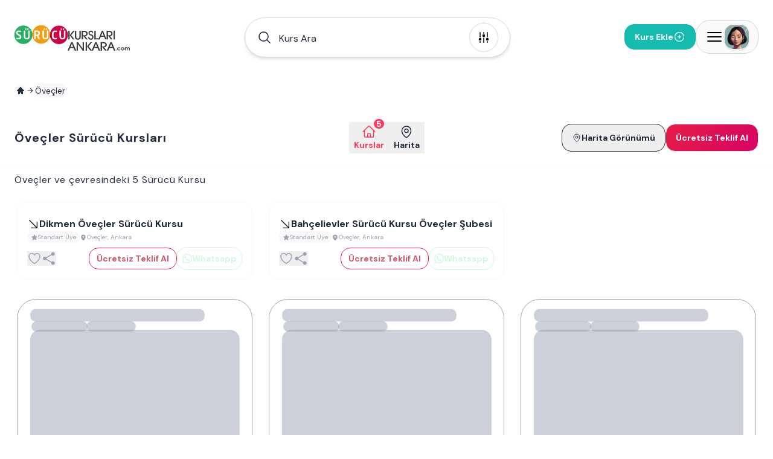

--- FILE ---
content_type: text/html; charset=utf-8
request_url: https://www.surucukurslariankara.com/ovecler-surucu-kurslari
body_size: 30480
content:
<!DOCTYPE html><html lang="tr"><head><meta charSet="utf-8"/><meta name="viewport" content="width=device-width, height=device-height, initial-scale=1, minimum-scale=1, maximum-scale=5, viewport-fit=cover, user-scalable=yes"/><link rel="preload" as="image" imageSrcSet="/image/site/52/surucu-kurslari-ankara-logo.webp?w=380&amp;v=3 1x, /image/site/52/surucu-kurslari-ankara-logo.webp?w=1200&amp;v=3 2x"/><link rel="preload" as="image" imageSrcSet="/image/site/52/surucu-kurslari-ankara-logo.webp?w=380&amp;v=3 380w, /image/site/52/surucu-kurslari-ankara-logo.webp?w=1200&amp;v=3 1200w" imageSizes="191px"/><link rel="preload" href="https://www.SurucuKurslariAnkara.com/image/venue/2244/photo/birlik-surucu-kursu-cankaya-60029.jpg?w=500&amp;quality=60&amp;height=356&amp;format=webp&amp;fit=contain" as="image" fetchPriority="high"/><link rel="preload" href="https://www.SurucuKurslariAnkara.com/image/venue/1764/photo/balgat-surucu-kursu-balgat-86b0e.jpg?w=500&amp;quality=60&amp;height=356&amp;format=webp&amp;fit=contain" as="image" fetchPriority="high"/><link rel="preload" href="https://www.SurucuKurslariAnkara.com/image/venue/1760/photo/gokalp-surucu-kursu-cankaya-7a3db.jpg?w=500&amp;quality=60&amp;height=356&amp;format=webp&amp;fit=contain" as="image" fetchPriority="high"/><link rel="preload" href="https://www.SurucuKurslariAnkara.com/image/venue/1761/photo/dikmen-ovecler-surucu-kursu-ovecler-37ab6.jpg?w=500&amp;quality=60&amp;height=356&amp;format=webp&amp;fit=contain" as="image" fetchPriority="high"/><link rel="preload" href="https://www.SurucuKurslariAnkara.com/image/venue/1761/photo/dikmen-ovecler-surucu-kursu-ovecler-2669e.jpg?w=500&amp;quality=60&amp;height=356&amp;format=webp&amp;fit=contain" as="image" fetchPriority="high"/><link rel="preload" href="https://www.SurucuKurslariAnkara.com/image/venue/1761/photo/dikmen-ovecler-surucu-kursu-ovecler-fb1cd.jpg?w=500&amp;quality=60&amp;height=356&amp;format=webp&amp;fit=contain" as="image" fetchPriority="high"/><link rel="preload" href="https://www.SurucuKurslariAnkara.com/image/venue/1761/photo/dikmen-ovecler-surucu-kursu-ovecler-9dfac.jpg?w=500&amp;quality=60&amp;height=356&amp;format=webp&amp;fit=contain" as="image" fetchPriority="high"/><link rel="preload" href="https://www.SurucuKurslariAnkara.com/image/venue/1762/photo/bahcelievler-surucu-kursu-ovecler-subesi-ovecler-ee12d.jpg?w=500&amp;quality=60&amp;height=356&amp;format=webp&amp;fit=contain" as="image" fetchPriority="high"/><link rel="stylesheet" href="/_next/static/css/a681b6d29732ab3b.css" data-precedence="next"/><link rel="stylesheet" href="/_next/static/css/274df38440c3c21e.css" data-precedence="next"/><link rel="stylesheet" href="/_next/static/css/bea330291a843227.css" data-precedence="next"/><link rel="stylesheet" href="/_next/static/css/8511830d0409a042.css" data-precedence="next"/><link rel="preload" as="script" fetchPriority="low" href="/_next/static/chunks/webpack-2e6e2fcfbbfa67d0.js"/><script src="/_next/static/chunks/52774a7f-408e6a92fbbdc38d.js" async="" type="fb8e7caaa822a685487112f6-text/javascript"></script><script src="/_next/static/chunks/fd9d1056-34b30207e27aad68.js" async="" type="fb8e7caaa822a685487112f6-text/javascript"></script><script src="/_next/static/chunks/7230-4abe66ebb9a8d962.js" async="" type="fb8e7caaa822a685487112f6-text/javascript"></script><script src="/_next/static/chunks/main-app-a5ea0c1334e3ef4e.js" async="" type="fb8e7caaa822a685487112f6-text/javascript"></script><script src="/_next/static/chunks/6137-a73781cabf0313e1.js" async="" type="fb8e7caaa822a685487112f6-text/javascript"></script><script src="/_next/static/chunks/app/error-a3f71d23664305fa.js" async="" type="fb8e7caaa822a685487112f6-text/javascript"></script><script src="/_next/static/chunks/app/global-error-5cccd89a04d5e2f4.js" async="" type="fb8e7caaa822a685487112f6-text/javascript"></script><script src="/_next/static/chunks/1680-b2880efe41ff7d08.js" async="" type="fb8e7caaa822a685487112f6-text/javascript"></script><script src="/_next/static/chunks/7102-0ec3ecff530aa866.js" async="" type="fb8e7caaa822a685487112f6-text/javascript"></script><script src="/_next/static/chunks/171-a1648cba326989c8.js" async="" type="fb8e7caaa822a685487112f6-text/javascript"></script><script src="/_next/static/chunks/2972-b8eee8841e7158cf.js" async="" type="fb8e7caaa822a685487112f6-text/javascript"></script><script src="/_next/static/chunks/3145-9b56e25d2492581b.js" async="" type="fb8e7caaa822a685487112f6-text/javascript"></script><script src="/_next/static/chunks/9064-5c967694985a3e14.js" async="" type="fb8e7caaa822a685487112f6-text/javascript"></script><script src="/_next/static/chunks/826-83aad9ad093a0637.js" async="" type="fb8e7caaa822a685487112f6-text/javascript"></script><script src="/_next/static/chunks/2168-7fcd24a6da387188.js" async="" type="fb8e7caaa822a685487112f6-text/javascript"></script><script src="/_next/static/chunks/2523-be51226d94c55c9c.js" async="" type="fb8e7caaa822a685487112f6-text/javascript"></script><script src="/_next/static/chunks/7146-c8c1655bf2fc72d8.js" async="" type="fb8e7caaa822a685487112f6-text/javascript"></script><script src="/_next/static/chunks/7080-20f558ba99a97b96.js" async="" type="fb8e7caaa822a685487112f6-text/javascript"></script><script src="/_next/static/chunks/app/(pages)/layout-b47fa970076e2258.js" async="" type="fb8e7caaa822a685487112f6-text/javascript"></script><script src="/_next/static/chunks/d0deef33-9e090c66e3c42644.js" async="" type="fb8e7caaa822a685487112f6-text/javascript"></script><script src="/_next/static/chunks/9501-ea7d60654bca97fb.js" async="" type="fb8e7caaa822a685487112f6-text/javascript"></script><script src="/_next/static/chunks/6663-1eb451dc3570cdc3.js" async="" type="fb8e7caaa822a685487112f6-text/javascript"></script><script src="/_next/static/chunks/7279-815d0a1c0d052a15.js" async="" type="fb8e7caaa822a685487112f6-text/javascript"></script><script src="/_next/static/chunks/6642-9de35fe3db5a8413.js" async="" type="fb8e7caaa822a685487112f6-text/javascript"></script><script src="/_next/static/chunks/8138-4e05008af7bd21b7.js" async="" type="fb8e7caaa822a685487112f6-text/javascript"></script><script src="/_next/static/chunks/3058-3eaf37e24557fcf6.js" async="" type="fb8e7caaa822a685487112f6-text/javascript"></script><script src="/_next/static/chunks/9998-21b4a82f950b0f30.js" async="" type="fb8e7caaa822a685487112f6-text/javascript"></script><script src="/_next/static/chunks/7241-38c786a65d9b83b2.js" async="" type="fb8e7caaa822a685487112f6-text/javascript"></script><script src="/_next/static/chunks/6209-c20925506eb16bcb.js" async="" type="fb8e7caaa822a685487112f6-text/javascript"></script><script src="/_next/static/chunks/537-e03cd8ab92de9d78.js" async="" type="fb8e7caaa822a685487112f6-text/javascript"></script><script src="/_next/static/chunks/1125-87581730db88310a.js" async="" type="fb8e7caaa822a685487112f6-text/javascript"></script><script src="/_next/static/chunks/8315-2cc0c0f75e520a4c.js" async="" type="fb8e7caaa822a685487112f6-text/javascript"></script><script src="/_next/static/chunks/6256-9de40ed735f8af50.js" async="" type="fb8e7caaa822a685487112f6-text/javascript"></script><script src="/_next/static/chunks/app/(pages)/(dynamic-routes)/%5Bslug%5D/page-ea44ebdbab90e4ec.js" async="" type="fb8e7caaa822a685487112f6-text/javascript"></script><script src="/_next/static/chunks/app/(pages)/error-68752f44a54e1f61.js" async="" type="fb8e7caaa822a685487112f6-text/javascript"></script><script src="/_next/static/chunks/4686-31214ce2f3b2c866.js" async="" type="fb8e7caaa822a685487112f6-text/javascript"></script><script src="/_next/static/chunks/825-b87fdac118b0112f.js" async="" type="fb8e7caaa822a685487112f6-text/javascript"></script><script src="/_next/static/chunks/7994-1874a7cea3d537ef.js" async="" type="fb8e7caaa822a685487112f6-text/javascript"></script><script src="/_next/static/chunks/app/(pages)/not-found-6355ab12afb9cc6f.js" async="" type="fb8e7caaa822a685487112f6-text/javascript"></script><link rel="preload" href="https://plausible.sabagrup.info/js/plausible.hash.manual.outbound-links.tagged-events.js" as="script"/><link rel="preload" href="https://www.googletagmanager.com/gtag/js?id=UA-70804323-20" as="script"/><link rel="icon" type="image/x-icon" href="https://www.SurucuKurslariAnkara.com/image/site/52/favicon.ico"/><link rel="canonical" href="https://www.surucukurslariankara.com/ovecler-surucu-kurslari"/><meta name="theme-color" content="light"/><title>Öveçler Sürücü Kursları, En İyi 5 Sürücü Kursu</title><meta name="description" content="En İyi 5 Öveçler Sürücü Kursu. Öveçler Sürücü Kursları Yorumları, Fiyatları, Kampanyaları ve İndirimleri."/><meta name="application-name" content="Öveçler Sürücü Kursları, En İyi 5 Sürücü Kursu"/><meta name="keywords" content="Öveçler Surucu Kurslari Ankara"/><meta name="sentry-trace" content="342034dcab5c217bd21b7a9a17caaedd-805aba2b814b7419-1"/><meta name="baggage" content="sentry-environment=production,sentry-release=1.0.0,sentry-public_key=56cd5f09a7a64267be2c71da9083922c,sentry-trace_id=342034dcab5c217bd21b7a9a17caaedd,sentry-transaction=GET%20%2F%5Bslug%5D,sentry-sampled=true,sentry-sample_rand=0.6395664692010312,sentry-sample_rate=1"/><meta name="format-detection" content="telephone=no"/><meta name="apple-mobile-web-app-capable" content="yes"/><meta name="apple-mobile-web-app-title" content="Öveçler Sürücü Kursları, En İyi 5 Sürücü Kursu"/><meta name="apple-mobile-web-app-status-bar-style" content="default"/><meta property="og:title" content="Öveçler Sürücü Kursları, En İyi 5 Sürücü Kursu"/><meta property="og:description" content="En İyi 5 Öveçler Sürücü Kursu. Öveçler Sürücü Kursları Yorumları, Fiyatları, Kampanyaları ve İndirimleri."/><meta name="twitter:card" content="summary"/><meta name="twitter:title" content="Öveçler Sürücü Kursları, En İyi 5 Sürücü Kursu"/><meta name="twitter:description" content="En İyi 5 Öveçler Sürücü Kursu. Öveçler Sürücü Kursları Yorumları, Fiyatları, Kampanyaları ve İndirimleri."/><link rel="icon" href="https://www.SurucuKurslariAnkara.com/image/site/52/favicon.ico" type="image/x-icon"/><meta name="next-size-adjust"/><script src="/_next/static/chunks/polyfills-42372ed130431b0a.js" noModule="" type="fb8e7caaa822a685487112f6-text/javascript"></script></head><body class="min-h-screen overflow-x-hidden bg-white antialiased __className_1b4beb"><div style="position:fixed;z-index:99999999;top:16px;left:16px;right:16px;bottom:16px;pointer-events:none"></div><header id="site-navigation" class="md:sticky md:top-0 md:bg-white md:h-[122px] gap-2 md:gap-0 w-full flex flex-col justify-center items-center z-[99]"><div class="container w-full max-md:pb-2"><div class="max-md:pt-4 flex justify-between items-center w-full"><a title="Ana Sayfa" class="w-auto" href="/"><div class="hidden md:flex"><img alt="ANKARA SÜRÜCÜ KURSLARI - En İyi Sürücü Kursları - (HEMEN FİYAT ALIN)" title="ANKARA SÜRÜCÜ KURSLARI - En İyi Sürücü Kursları - (HEMEN FİYAT ALIN)" loading="eager" width="191" height="46" decoding="async" data-nimg="1" class=" !h-[48px]" style="color:transparent" srcSet="/image/site/52/surucu-kurslari-ankara-logo.webp?w=380&amp;v=3 1x, /image/site/52/surucu-kurslari-ankara-logo.webp?w=1200&amp;v=3 2x" src="/image/site/52/surucu-kurslari-ankara-logo.webp?w=1200&amp;v=3"/></div><div class="md:hidden flex w-[118px] h-[29px]"><img alt="ANKARA SÜRÜCÜ KURSLARI - En İyi Sürücü Kursları - (HEMEN FİYAT ALIN)" title="ANKARA SÜRÜCÜ KURSLARI - En İyi Sürücü Kursları - (HEMEN FİYAT ALIN)" loading="eager" width="118" height="29" decoding="async" data-nimg="1" class="" style="color:transparent" sizes="191px" srcSet="/image/site/52/surucu-kurslari-ankara-logo.webp?w=380&amp;v=3 380w, /image/site/52/surucu-kurslari-ankara-logo.webp?w=1200&amp;v=3 1200w" src="/image/site/52/surucu-kurslari-ankara-logo.webp?w=1200&amp;v=3"/></div></a><div class="hidden md:flex"><div id="navbar-search-button" class=""><div class="w-full md:block hidden"></div><div class="w-full !z-[99]"><div class="max-md:w-full"><div class="w-full"><div><div class="hidden md:block"><div class="py-2 md:w-[440px] w-full"><div id="list-search-button" role="button" class="group relative z-10 container !h-16 cursor-pointer"><div class="gap-2 py-2 pl-4 pr-[19px] w-full duration-200 left-0 top-0 absolute rounded-full bg-white flex items-center border group-hover:shadow-lg shadow-md z-0 group-hover:border-gray-400 border-assistant-secondary"><div class="text-primary duration-200 p-1"><svg xmlns="http://www.w3.org/2000/svg" viewBox="0 0 24 24" fill="currentColor" aria-hidden="true" data-slot="icon" class="size-6"><path fill-rule="evenodd" d="M10.5 3.75a6.75 6.75 0 1 0 0 13.5 6.75 6.75 0 0 0 0-13.5ZM2.25 10.5a8.25 8.25 0 1 1 14.59 5.28l4.69 4.69a.75.75 0 1 1-1.06 1.06l-4.69-4.69A8.25 8.25 0 0 1 2.25 10.5Z" clip-rule="evenodd"></path></svg></div><span id="header-input" class="w-full h-12 py-[13.5px] font-normal px-2 placeholder:text-primary text-primary text-base outline-none">Kurs Ara</span><div class="w-auto h-auto"><div class="p-1 flex justify-center items-center w-[48px] h-[48px] duration-200 rounded-full border border-assistant-secondary cursor-pointer"><svg xmlns="http://www.w3.org/2000/svg" viewBox="0 0 24 24" fill="currentColor" aria-hidden="true" data-slot="icon" class="size-6 group-hover:block duration-500 hidden text text-2xl"><path fill-rule="evenodd" d="M12.53 16.28a.75.75 0 0 1-1.06 0l-7.5-7.5a.75.75 0 0 1 1.06-1.06L12 14.69l6.97-6.97a.75.75 0 1 1 1.06 1.06l-7.5 7.5Z" clip-rule="evenodd"></path></svg><svg xmlns="http://www.w3.org/2000/svg" viewBox="0 0 24 24" fill="currentColor" aria-hidden="true" data-slot="icon" class="size-6 group-hover:hidden duration-500 block text-2xl"><path d="M6 12a.75.75 0 0 1-.75-.75v-7.5a.75.75 0 1 1 1.5 0v7.5A.75.75 0 0 1 6 12ZM18 12a.75.75 0 0 1-.75-.75v-7.5a.75.75 0 0 1 1.5 0v7.5A.75.75 0 0 1 18 12ZM6.75 20.25v-1.5a.75.75 0 0 0-1.5 0v1.5a.75.75 0 0 0 1.5 0ZM18.75 18.75v1.5a.75.75 0 0 1-1.5 0v-1.5a.75.75 0 0 1 1.5 0ZM12.75 5.25v-1.5a.75.75 0 0 0-1.5 0v1.5a.75.75 0 0 0 1.5 0ZM12 21a.75.75 0 0 1-.75-.75v-7.5a.75.75 0 0 1 1.5 0v7.5A.75.75 0 0 1 12 21ZM3.75 15a2.25 2.25 0 1 0 4.5 0 2.25 2.25 0 0 0-4.5 0ZM12 11.25a2.25 2.25 0 1 1 0-4.5 2.25 2.25 0 0 1 0 4.5ZM15.75 15a2.25 2.25 0 1 0 4.5 0 2.25 2.25 0 0 0-4.5 0Z"></path></svg></div></div></div></div></div></div></div></div><div class="!z-[9999] flex-col items-center justify-center w-full hidden"><div class="flex justify-between items-center w-full max-md:pb-2 pt-4 md:h-28 "><a title="Ana Sayfa" class="w-auto" href="/"><div class="hidden md:flex"><img alt="ANKARA SÜRÜCÜ KURSLARI - En İyi Sürücü Kursları - (HEMEN FİYAT ALIN)" title="ANKARA SÜRÜCÜ KURSLARI - En İyi Sürücü Kursları - (HEMEN FİYAT ALIN)" loading="eager" width="191" height="46" decoding="async" data-nimg="1" class=" !h-[48px]" style="color:transparent" srcSet="/image/site/52/surucu-kurslari-ankara-logo.webp?w=380&amp;v=3 1x, /image/site/52/surucu-kurslari-ankara-logo.webp?w=1200&amp;v=3 2x" src="/image/site/52/surucu-kurslari-ankara-logo.webp?w=1200&amp;v=3"/></div><div class="md:hidden flex w-[118px] h-[29px]"><img alt="ANKARA SÜRÜCÜ KURSLARI - En İyi Sürücü Kursları - (HEMEN FİYAT ALIN)" title="ANKARA SÜRÜCÜ KURSLARI - En İyi Sürücü Kursları - (HEMEN FİYAT ALIN)" loading="eager" width="118" height="29" decoding="async" data-nimg="1" class="" style="color:transparent" sizes="191px" srcSet="/image/site/52/surucu-kurslari-ankara-logo.webp?w=380&amp;v=3 380w, /image/site/52/surucu-kurslari-ankara-logo.webp?w=1200&amp;v=3 1200w" src="/image/site/52/surucu-kurslari-ankara-logo.webp?w=1200&amp;v=3"/></div></a><div class="md:flex hidden"><div class="flex justify-center items-center gap-2"><div class="flex justify-center h-[26px] border-b gap-4 border-slate-300"><button role="button" class="w-auto h-[26px] px-2 py-1 border-b-2 border-rose-500 flex-col justify-center items-center gap-1 inline-flex"><div class="text-center text-sm font-bold font-[&#x27;DM Sans&#x27;] text-rose-500">Bölge / Hizmet</div></button><button role="button" class="w-auto h-[26px] px-2 py-1  flex-col justify-center items-center gap-1 inline-flex"><div class="text-center text-sm font-bold font-[&#x27;DM Sans&#x27;] text-slate-800">Kurs Adı</div></button></div></div></div></div><div class="md:hidden flex"><div class="flex justify-center items-center gap-2"><div class="flex justify-center h-[26px] border-b gap-4 border-slate-300"><button role="button" class="w-auto h-[26px] px-2 py-1 border-b-2 border-rose-500 flex-col justify-center items-center gap-1 inline-flex"><div class="text-center text-sm font-bold font-[&#x27;DM Sans&#x27;] text-rose-500">Bölge / Hizmet</div></button><button role="button" class="w-auto h-[26px] px-2 py-1  flex-col justify-center items-center gap-1 inline-flex"><div class="text-center text-sm font-bold font-[&#x27;DM Sans&#x27;] text-slate-800">Kurs Adı</div></button></div></div></div></div></div></div></div></div><div class="flex items-center gap-2 max-md:py-2"><div class="hidden md:flex"></div><div class="flex"><div class="w-full"><a title="Kurs Ekle" class="w-full" href="/ekle"><button class="flex-row rounded-2xl text-white font-bold text-sm gap-2 items-center transition-all duration-400 ease-in-out active:scale-105 disabled:!p-current disabled:!scale-100 disabled:!opacity-50 disabled:cursor-not-allowed border border-accent bg-accent !h-[42px] px-4 py-3 m-0 w-full flex justify-between max-md:!h-[32px] max-md:!px-2"><span>Kurs Ekle</span><svg xmlns="http://www.w3.org/2000/svg" fill="none" viewBox="0 0 24 24" stroke-width="1.5" stroke="currentColor" aria-hidden="true" data-slot="icon" class="size-5"><path stroke-linecap="round" stroke-linejoin="round" d="M12 9v6m3-3H9m12 0a9 9 0 1 1-18 0 9 9 0 0 1 18 0Z"></path></svg></button></a></div></div><div><div class="absolute container flex justify-end !z-[99]"><div class="fixed w-full bg-primary/30 h-full right-0 top-0 justify-center hidden"><section class="relative left-0 w-full"><aside class="absolute right-0 overflow-y-auto overflow-x-hidden h-full duration-300 bg-white w-[0px] -z-10 opacity-0"><div class="h-full md:px-4"><div class="hidden"><div class="flex flex-col gap-2"><header class="flex justify-between items-center py-4"><div class="py-[6.5px]"><img alt="ANKARA SÜRÜCÜ KURSLARI - En İyi Sürücü Kursları - (HEMEN FİYAT ALIN)" title="Surucu Kurslari Ankara" loading="lazy" width="118" height="29" decoding="async" data-nimg="1" style="color:transparent" sizes="118px" srcSet="/image/site/52/surucu-kurslari-ankara-logo.webp?w=380&amp;v=3 380w, /image/site/52/surucu-kurslari-ankara-logo.webp?w=1200&amp;v=3 1200w" src="/image/site/52/surucu-kurslari-ankara-logo.webp?w=1200&amp;v=3"/></div><div class="flex gap-2 items-center justify-end md:w-full"><span class="text-gray-400 text-[10px] font-medium">Sürücü Kursları Rehberiniz</span><button><svg xmlns="http://www.w3.org/2000/svg" fill="none" viewBox="0 0 24 24" stroke-width="1.5" stroke="currentColor" aria-hidden="true" data-slot="icon" class="size-8 text-assistant cursor-pointer"><path stroke-linecap="round" stroke-linejoin="round" d="M6 18 18 6M6 6l12 12"></path></svg></button></div></header><main class="flex flex-col gap-4"><div class="flex gap-4 p-2 bg-stone-50 rounded-3xl"><div class="flex justify-center items-center w-12 h-12 rounded-2xl"><div class="shadow border border-white border-opacity-30 rounded-2xl"><img alt="Kullanıcı Avatarı" loading="lazy" width="48" height="48" decoding="async" data-nimg="1" class="w-12 h-12 rounded-2xl" style="color:transparent" sizes="48px" srcSet="/placeholders/avatar.webp?w=380&amp;q=75 380w, /placeholders/avatar.webp?w=1200&amp;q=75 1200w" src="/placeholders/avatar.webp?w=1200&amp;q=75"/></div></div><div class="flex flex-col"><span class="text-gray-400 text-sm font-bold">Hoşgeldin</span><span class="text-slate-800 text-xl font-bold">Giriş Yapın ve Kayıt Olun</span></div></div><div class="w-full border-b border-slate-300 flex-col justify-start items-start gap-2 inline-flex"><div class="flex gap-4 w-full justify-between items-center flex-wrap"><button class="cursor-pointer flex items-center gap-2 px-2 py-3"><svg xmlns="http://www.w3.org/2000/svg" fill="none" viewBox="0 0 24 24" stroke-width="1.5" stroke="currentColor" aria-hidden="true" data-slot="icon" class="size-6 text-secondary"><path stroke-linecap="round" stroke-linejoin="round" d="M18 7.5v3m0 0v3m0-3h3m-3 0h-3m-2.25-4.125a3.375 3.375 0 1 1-6.75 0 3.375 3.375 0 0 1 6.75 0ZM3 19.235v-.11a6.375 6.375 0 0 1 12.75 0v.109A12.318 12.318 0 0 1 9.374 21c-2.331 0-4.512-.645-6.374-1.766Z"></path></svg><span class="text-secondary text-[14px] font-semibold">Kayıt Olun</span></button><button class="cursor-pointer flex items-center gap-2 px-2 py-3"><svg xmlns="http://www.w3.org/2000/svg" fill="none" viewBox="0 0 24 24" stroke-width="1.5" stroke="currentColor" aria-hidden="true" data-slot="icon" class="size-6"><path stroke-linecap="round" stroke-linejoin="round" d="M17.982 18.725A7.488 7.488 0 0 0 12 15.75a7.488 7.488 0 0 0-5.982 2.975m11.963 0a9 9 0 1 0-11.963 0m11.963 0A8.966 8.966 0 0 1 12 21a8.966 8.966 0 0 1-5.982-2.275M15 9.75a3 3 0 1 1-6 0 3 3 0 0 1 6 0Z"></path></svg><span class="text-[14px] font-semibold">Oturum Açın</span></button></div></div><div class="flex flex-col gap-4"><a class="group hover:flex px-4 hover:justify-between hover:items-center hover:rounded-2xl hover:bg-stone-50" href="/"><div class="py-2 flex gap-2 items-center"><svg xmlns="http://www.w3.org/2000/svg" fill="none" viewBox="0 0 24 24" stroke-width="1.5" stroke="currentColor" aria-hidden="true" data-slot="icon" class="size-6 group-hover:hidden block"><path stroke-linecap="round" stroke-linejoin="round" d="m2.25 12 8.954-8.955c.44-.439 1.152-.439 1.591 0L21.75 12M4.5 9.75v10.125c0 .621.504 1.125 1.125 1.125H9.75v-4.875c0-.621.504-1.125 1.125-1.125h2.25c.621 0 1.125.504 1.125 1.125V21h4.125c.621 0 1.125-.504 1.125-1.125V9.75M8.25 21h8.25"></path></svg><svg xmlns="http://www.w3.org/2000/svg" viewBox="0 0 24 24" fill="currentColor" aria-hidden="true" data-slot="icon" class="size-6 group-hover:block hidden"><path d="M11.47 3.841a.75.75 0 0 1 1.06 0l8.69 8.69a.75.75 0 1 0 1.06-1.061l-8.689-8.69a2.25 2.25 0 0 0-3.182 0l-8.69 8.69a.75.75 0 1 0 1.061 1.06l8.69-8.689Z"></path><path d="m12 5.432 8.159 8.159c.03.03.06.058.091.086v6.198c0 1.035-.84 1.875-1.875 1.875H15a.75.75 0 0 1-.75-.75v-4.5a.75.75 0 0 0-.75-.75h-3a.75.75 0 0 0-.75.75V21a.75.75 0 0 1-.75.75H5.625a1.875 1.875 0 0 1-1.875-1.875v-6.198a2.29 2.29 0 0 0 .091-.086L12 5.432Z"></path></svg><span class="text-[14px] font-semibold">Anasayfa</span></div><div class="group-hover:block hidden"><svg xmlns="http://www.w3.org/2000/svg" viewBox="0 0 24 24" fill="currentColor" aria-hidden="true" data-slot="icon" class="size-5 text-primary"><path fill-rule="evenodd" d="M12.97 3.97a.75.75 0 0 1 1.06 0l7.5 7.5a.75.75 0 0 1 0 1.06l-7.5 7.5a.75.75 0 1 1-1.06-1.06l6.22-6.22H3a.75.75 0 0 1 0-1.5h16.19l-6.22-6.22a.75.75 0 0 1 0-1.06Z" clip-rule="evenodd"></path></svg></div></a><a class="group hover:flex px-4 hover:justify-between hover:items-center hover:rounded-2xl hover:bg-stone-50" href="/surucukurslari"><div class="py-2 flex gap-2 items-center"><svg xmlns="http://www.w3.org/2000/svg" fill="none" viewBox="0 0 24 24" stroke-width="1.5" stroke="currentColor" aria-hidden="true" data-slot="icon" class="size-6 group-hover:hidden block"><path stroke-linecap="round" stroke-linejoin="round" d="M15 10.5a3 3 0 1 1-6 0 3 3 0 0 1 6 0Z"></path><path stroke-linecap="round" stroke-linejoin="round" d="M19.5 10.5c0 7.142-7.5 11.25-7.5 11.25S4.5 17.642 4.5 10.5a7.5 7.5 0 1 1 15 0Z"></path></svg><svg xmlns="http://www.w3.org/2000/svg" viewBox="0 0 24 24" fill="currentColor" aria-hidden="true" data-slot="icon" class="size-6 group-hover:block hidden"><path fill-rule="evenodd" d="m11.54 22.351.07.04.028.016a.76.76 0 0 0 .723 0l.028-.015.071-.041a16.975 16.975 0 0 0 1.144-.742 19.58 19.58 0 0 0 2.683-2.282c1.944-1.99 3.963-4.98 3.963-8.827a8.25 8.25 0 0 0-16.5 0c0 3.846 2.02 6.837 3.963 8.827a19.58 19.58 0 0 0 2.682 2.282 16.975 16.975 0 0 0 1.145.742ZM12 13.5a3 3 0 1 0 0-6 3 3 0 0 0 0 6Z" clip-rule="evenodd"></path></svg><span class="text-[14px] font-semibold">Ankara Sürücü Kursları</span></div><div class="group-hover:block hidden"><svg xmlns="http://www.w3.org/2000/svg" viewBox="0 0 24 24" fill="currentColor" aria-hidden="true" data-slot="icon" class="size-5 text-primary"><path fill-rule="evenodd" d="M12.97 3.97a.75.75 0 0 1 1.06 0l7.5 7.5a.75.75 0 0 1 0 1.06l-7.5 7.5a.75.75 0 1 1-1.06-1.06l6.22-6.22H3a.75.75 0 0 1 0-1.5h16.19l-6.22-6.22a.75.75 0 0 1 0-1.06Z" clip-rule="evenodd"></path></svg></div></a><button role="button" class="group hover:flex px-4 hover:justify-between hover:items-center hover:rounded-2xl hover:bg-stone-50"><div class="py-2 flex gap-2 items-center"><svg xmlns="http://www.w3.org/2000/svg" fill="none" viewBox="0 0 24 24" stroke-width="1.5" stroke="currentColor" aria-hidden="true" data-slot="icon" class="size-6 group-hover:hidden block"><path stroke-linecap="round" stroke-linejoin="round" d="M9 6.75V15m6-6v8.25m.503 3.498 4.875-2.437c.381-.19.622-.58.622-1.006V4.82c0-.836-.88-1.38-1.628-1.006l-3.869 1.934c-.317.159-.69.159-1.006 0L9.503 3.252a1.125 1.125 0 0 0-1.006 0L3.622 5.689C3.24 5.88 3 6.27 3 6.695V19.18c0 .836.88 1.38 1.628 1.006l3.869-1.934c.317-.159.69-.159 1.006 0l4.994 2.497c.317.158.69.158 1.006 0Z"></path></svg><svg xmlns="http://www.w3.org/2000/svg" viewBox="0 0 24 24" fill="currentColor" aria-hidden="true" data-slot="icon" class="size-6 group-hover:block hidden"><path fill-rule="evenodd" d="M8.161 2.58a1.875 1.875 0 0 1 1.678 0l4.993 2.498c.106.052.23.052.336 0l3.869-1.935A1.875 1.875 0 0 1 21.75 4.82v12.485c0 .71-.401 1.36-1.037 1.677l-4.875 2.437a1.875 1.875 0 0 1-1.676 0l-4.994-2.497a.375.375 0 0 0-.336 0l-3.868 1.935A1.875 1.875 0 0 1 2.25 19.18V6.695c0-.71.401-1.36 1.036-1.677l4.875-2.437ZM9 6a.75.75 0 0 1 .75.75V15a.75.75 0 0 1-1.5 0V6.75A.75.75 0 0 1 9 6Zm6.75 3a.75.75 0 0 0-1.5 0v8.25a.75.75 0 0 0 1.5 0V9Z" clip-rule="evenodd"></path></svg><span class="text-[14px] font-semibold">Harita Görünümü</span></div><div class="group-hover:block hidden"><svg xmlns="http://www.w3.org/2000/svg" viewBox="0 0 24 24" fill="currentColor" aria-hidden="true" data-slot="icon" class="size-5 text-primary"><path fill-rule="evenodd" d="M12.97 3.97a.75.75 0 0 1 1.06 0l7.5 7.5a.75.75 0 0 1 0 1.06l-7.5 7.5a.75.75 0 1 1-1.06-1.06l6.22-6.22H3a.75.75 0 0 1 0-1.5h16.19l-6.22-6.22a.75.75 0 0 1 0-1.06Z" clip-rule="evenodd"></path></svg></div></button><a class="group hover:flex px-4 hover:justify-between hover:items-center hover:rounded-2xl hover:bg-stone-50" href="/kampanyalar"><div class="py-2 flex gap-2 items-center"><svg xmlns="http://www.w3.org/2000/svg" fill="none" viewBox="0 0 24 24" stroke-width="1.5" stroke="currentColor" aria-hidden="true" data-slot="icon" class="size-6 group-hover:hidden block"><path stroke-linecap="round" stroke-linejoin="round" d="M16.5 6v.75m0 3v.75m0 3v.75m0 3V18m-9-5.25h5.25M7.5 15h3M3.375 5.25c-.621 0-1.125.504-1.125 1.125v3.026a2.999 2.999 0 0 1 0 5.198v3.026c0 .621.504 1.125 1.125 1.125h17.25c.621 0 1.125-.504 1.125-1.125v-3.026a2.999 2.999 0 0 1 0-5.198V6.375c0-.621-.504-1.125-1.125-1.125H3.375Z"></path></svg><svg xmlns="http://www.w3.org/2000/svg" viewBox="0 0 24 24" fill="currentColor" aria-hidden="true" data-slot="icon" class="size-6 group-hover:block hidden"><path fill-rule="evenodd" d="M1.5 6.375c0-1.036.84-1.875 1.875-1.875h17.25c1.035 0 1.875.84 1.875 1.875v3.026a.75.75 0 0 1-.375.65 2.249 2.249 0 0 0 0 3.898.75.75 0 0 1 .375.65v3.026c0 1.035-.84 1.875-1.875 1.875H3.375A1.875 1.875 0 0 1 1.5 17.625v-3.026a.75.75 0 0 1 .374-.65 2.249 2.249 0 0 0 0-3.898.75.75 0 0 1-.374-.65V6.375Zm15-1.125a.75.75 0 0 1 .75.75v.75a.75.75 0 0 1-1.5 0V6a.75.75 0 0 1 .75-.75Zm.75 4.5a.75.75 0 0 0-1.5 0v.75a.75.75 0 0 0 1.5 0v-.75Zm-.75 3a.75.75 0 0 1 .75.75v.75a.75.75 0 0 1-1.5 0v-.75a.75.75 0 0 1 .75-.75Zm.75 4.5a.75.75 0 0 0-1.5 0V18a.75.75 0 0 0 1.5 0v-.75ZM6 12a.75.75 0 0 1 .75-.75H12a.75.75 0 0 1 0 1.5H6.75A.75.75 0 0 1 6 12Zm.75 2.25a.75.75 0 0 0 0 1.5h3a.75.75 0 0 0 0-1.5h-3Z" clip-rule="evenodd"></path></svg><span class="text-[14px] font-semibold">Kampanyalar</span></div><div class="group-hover:block hidden"><svg xmlns="http://www.w3.org/2000/svg" viewBox="0 0 24 24" fill="currentColor" aria-hidden="true" data-slot="icon" class="size-5 text-primary"><path fill-rule="evenodd" d="M12.97 3.97a.75.75 0 0 1 1.06 0l7.5 7.5a.75.75 0 0 1 0 1.06l-7.5 7.5a.75.75 0 1 1-1.06-1.06l6.22-6.22H3a.75.75 0 0 1 0-1.5h16.19l-6.22-6.22a.75.75 0 0 1 0-1.06Z" clip-rule="evenodd"></path></svg></div></a><a class="group hover:flex px-4 hover:justify-between hover:items-center hover:rounded-2xl hover:bg-stone-50" href="/hocalar"><div class="py-2 flex gap-2 items-center"><svg xmlns="http://www.w3.org/2000/svg" fill="none" viewBox="0 0 24 24" stroke-width="1.5" stroke="currentColor" aria-hidden="true" data-slot="icon" class="size-6 group-hover:hidden block"><path stroke-linecap="round" stroke-linejoin="round" d="M18 18.72a9.094 9.094 0 0 0 3.741-.479 3 3 0 0 0-4.682-2.72m.94 3.198.001.031c0 .225-.012.447-.037.666A11.944 11.944 0 0 1 12 21c-2.17 0-4.207-.576-5.963-1.584A6.062 6.062 0 0 1 6 18.719m12 0a5.971 5.971 0 0 0-.941-3.197m0 0A5.995 5.995 0 0 0 12 12.75a5.995 5.995 0 0 0-5.058 2.772m0 0a3 3 0 0 0-4.681 2.72 8.986 8.986 0 0 0 3.74.477m.94-3.197a5.971 5.971 0 0 0-.94 3.197M15 6.75a3 3 0 1 1-6 0 3 3 0 0 1 6 0Zm6 3a2.25 2.25 0 1 1-4.5 0 2.25 2.25 0 0 1 4.5 0Zm-13.5 0a2.25 2.25 0 1 1-4.5 0 2.25 2.25 0 0 1 4.5 0Z"></path></svg><svg xmlns="http://www.w3.org/2000/svg" viewBox="0 0 24 24" fill="currentColor" aria-hidden="true" data-slot="icon" class="size-6 group-hover:block hidden"><path fill-rule="evenodd" d="M8.25 6.75a3.75 3.75 0 1 1 7.5 0 3.75 3.75 0 0 1-7.5 0ZM15.75 9.75a3 3 0 1 1 6 0 3 3 0 0 1-6 0ZM2.25 9.75a3 3 0 1 1 6 0 3 3 0 0 1-6 0ZM6.31 15.117A6.745 6.745 0 0 1 12 12a6.745 6.745 0 0 1 6.709 7.498.75.75 0 0 1-.372.568A12.696 12.696 0 0 1 12 21.75c-2.305 0-4.47-.612-6.337-1.684a.75.75 0 0 1-.372-.568 6.787 6.787 0 0 1 1.019-4.38Z" clip-rule="evenodd"></path><path d="M5.082 14.254a8.287 8.287 0 0 0-1.308 5.135 9.687 9.687 0 0 1-1.764-.44l-.115-.04a.563.563 0 0 1-.373-.487l-.01-.121a3.75 3.75 0 0 1 3.57-4.047ZM20.226 19.389a8.287 8.287 0 0 0-1.308-5.135 3.75 3.75 0 0 1 3.57 4.047l-.01.121a.563.563 0 0 1-.373.486l-.115.04c-.567.2-1.156.349-1.764.441Z"></path></svg><span class="text-[14px] font-semibold">Hocalar</span></div><div class="group-hover:block hidden"><svg xmlns="http://www.w3.org/2000/svg" viewBox="0 0 24 24" fill="currentColor" aria-hidden="true" data-slot="icon" class="size-5 text-primary"><path fill-rule="evenodd" d="M12.97 3.97a.75.75 0 0 1 1.06 0l7.5 7.5a.75.75 0 0 1 0 1.06l-7.5 7.5a.75.75 0 1 1-1.06-1.06l6.22-6.22H3a.75.75 0 0 1 0-1.5h16.19l-6.22-6.22a.75.75 0 0 1 0-1.06Z" clip-rule="evenodd"></path></svg></div></a><a class="group hover:flex px-4 hover:justify-between hover:items-center hover:rounded-2xl hover:bg-stone-50" href="/blog"><div class="py-2 flex gap-2 items-center"><svg xmlns="http://www.w3.org/2000/svg" fill="none" viewBox="0 0 24 24" stroke-width="1.5" stroke="currentColor" aria-hidden="true" data-slot="icon" class="size-6 group-hover:hidden block"><path stroke-linecap="round" stroke-linejoin="round" d="M16.5 3.75V16.5L12 14.25 7.5 16.5V3.75m9 0H18A2.25 2.25 0 0 1 20.25 6v12A2.25 2.25 0 0 1 18 20.25H6A2.25 2.25 0 0 1 3.75 18V6A2.25 2.25 0 0 1 6 3.75h1.5m9 0h-9"></path></svg><svg xmlns="http://www.w3.org/2000/svg" viewBox="0 0 24 24" fill="currentColor" aria-hidden="true" data-slot="icon" class="size-6 group-hover:block hidden"><path fill-rule="evenodd" d="M6 3a3 3 0 0 0-3 3v12a3 3 0 0 0 3 3h12a3 3 0 0 0 3-3V6a3 3 0 0 0-3-3H6Zm1.5 1.5a.75.75 0 0 0-.75.75V16.5a.75.75 0 0 0 1.085.67L12 15.089l4.165 2.083a.75.75 0 0 0 1.085-.671V5.25a.75.75 0 0 0-.75-.75h-9Z" clip-rule="evenodd"></path></svg><span class="text-[14px] font-semibold">Blog</span></div><div class="group-hover:block hidden"><svg xmlns="http://www.w3.org/2000/svg" viewBox="0 0 24 24" fill="currentColor" aria-hidden="true" data-slot="icon" class="size-5 text-primary"><path fill-rule="evenodd" d="M12.97 3.97a.75.75 0 0 1 1.06 0l7.5 7.5a.75.75 0 0 1 0 1.06l-7.5 7.5a.75.75 0 1 1-1.06-1.06l6.22-6.22H3a.75.75 0 0 1 0-1.5h16.19l-6.22-6.22a.75.75 0 0 1 0-1.06Z" clip-rule="evenodd"></path></svg></div></a></div></main><footer><div class="flex gap-2 items-center w-full"><div class="w-full"><a title="Kurs Ekle" class="w-full" href="/ekle"><button class="flex-row rounded-2xl text-white font-bold text-sm gap-2 items-center transition-all duration-400 ease-in-out active:scale-105 disabled:!p-current disabled:!scale-100 disabled:!opacity-50 disabled:cursor-not-allowed border border-accent bg-accent !h-[42px] px-4 py-3 m-0 w-full flex justify-between undefined"><span>Kurs Ekle</span><svg xmlns="http://www.w3.org/2000/svg" fill="none" viewBox="0 0 24 24" stroke-width="1.5" stroke="currentColor" aria-hidden="true" data-slot="icon" class="size-5"><path stroke-linecap="round" stroke-linejoin="round" d="M12 9v6m3-3H9m12 0a9 9 0 1 1-18 0 9 9 0 0 1 18 0Z"></path></svg></button></a></div><a class="w-full" aria-label="Ücretsiz Teklif Al" href="/ucretsiz-teklif-al"><button class="flex flex-row rounded-2xl text-white font-bold text-sm gap-2 justify-center items-center transition-all duration-400 ease-in-out active:scale-105 disabled:!p-current disabled:!scale-100 disabled:!opacity-50 disabled:cursor-not-allowed border border-secondary bg-secondary !h-[42px] px-4 py-3 m-0 w-full">Ücretsiz Teklif Al</button></a></div></footer></div></div></div></aside></section></div></div><div class="md:flex hidden"><div class="h-14 w-[104px] duration-150 px-3 cursor-pointer py-2 bg-stone-50 rounded-3xl border group hover:shadow hover:border-white border-slate-300 items-center gap-3 inline-flex justify-center"><svg xmlns="http://www.w3.org/2000/svg" viewBox="0 0 24 24" fill="currentColor" aria-hidden="true" data-slot="icon" class="size-8 group-hover:text-secondary"><path fill-rule="evenodd" d="M3 6.75A.75.75 0 0 1 3.75 6h16.5a.75.75 0 0 1 0 1.5H3.75A.75.75 0 0 1 3 6.75ZM3 12a.75.75 0 0 1 .75-.75h16.5a.75.75 0 0 1 0 1.5H3.75A.75.75 0 0 1 3 12Zm0 5.25a.75.75 0 0 1 .75-.75h16.5a.75.75 0 0 1 0 1.5H3.75a.75.75 0 0 1-.75-.75Z" clip-rule="evenodd"></path></svg><div class="shadow border border-white border-opacity-30 rounded-2xl"><img alt="Kullanıcı Avatarı" loading="lazy" width="40" height="40" decoding="async" data-nimg="1" class="!w-10 !h-10 rounded-[14px] group-hover:shadow" style="color:transparent" sizes="40px" srcSet="/placeholders/avatar.webp?w=380&amp;q=75 380w, /placeholders/avatar.webp?w=1200&amp;q=75 1200w" src="/placeholders/avatar.webp?w=1200&amp;q=75"/></div></div></div><div class="flex md:hidden"><svg xmlns="http://www.w3.org/2000/svg" viewBox="0 0 24 24" fill="currentColor" aria-hidden="true" data-slot="icon" class="size-9 text-primary cursor-pointer"><path fill-rule="evenodd" d="M3 6.75A.75.75 0 0 1 3.75 6h16.5a.75.75 0 0 1 0 1.5H3.75A.75.75 0 0 1 3 6.75ZM3 12a.75.75 0 0 1 .75-.75h16.5a.75.75 0 0 1 0 1.5H3.75A.75.75 0 0 1 3 12Zm0 5.25a.75.75 0 0 1 .75-.75h16.5a.75.75 0 0 1 0 1.5H3.75a.75.75 0 0 1-.75-.75Z" clip-rule="evenodd"></path></svg></div></div></div></div></div></header><div class="container"><!--$--><!--/$--></div><div class="md:block hidden container"><section><div><div class="hidden md:block"><div class="pb-2 md:py-4 text-primary flex gap-2 items-center overflow-hidden"><a title="Anasayfa" class="flex items-center gap-0.5 md:gap-2 min-w-0" href="/"><span class="text-xs md:text-sm capitalize py-0.5 px-0.5 bg-gray-secondary rounded-full truncate block overflow-hidden whitespace-nowrap"><svg xmlns="http://www.w3.org/2000/svg" viewBox="0 0 16 16" fill="currentColor" aria-hidden="true" data-slot="icon" class="size-4"><path d="M8.543 2.232a.75.75 0 0 0-1.085 0l-5.25 5.5A.75.75 0 0 0 2.75 9H4v4a1 1 0 0 0 1 1h1a1 1 0 0 0 1-1v-1a1 1 0 1 1 2 0v1a1 1 0 0 0 1 1h1a1 1 0 0 0 1-1V9h1.25a.75.75 0 0 0 .543-1.268l-5.25-5.5Z"></path></svg></span><svg xmlns="http://www.w3.org/2000/svg" viewBox="0 0 16 16" fill="currentColor" aria-hidden="true" data-slot="icon" class="size-3"><path fill-rule="evenodd" d="M2 8a.75.75 0 0 1 .75-.75h8.69L8.22 4.03a.75.75 0 0 1 1.06-1.06l4.5 4.5a.75.75 0 0 1 0 1.06l-4.5 4.5a.75.75 0 0 1-1.06-1.06l3.22-3.22H2.75A.75.75 0 0 1 2 8Z" clip-rule="evenodd"></path></svg></a><a title="Öveçler" class="flex items-center gap-0.5 md:gap-2 min-w-0" href="/ovecler-surucu-kurslari"><span class="text-xs md:text-sm capitalize py-0.5 px-0.5 bg-gray-secondary rounded-full truncate block overflow-hidden whitespace-nowrap">Öveçler</span></a></div></div></div></section></div><nav class="sticky bg-white h-[68px] md:h-[100px] z-50 top-0 w-full md:py-2 border-b border-b-slate-300 md:border-stone-50 backdrop-blur-lg justify-center lg:items-center gap-4 flex flex-row items-center false"><div class="flex container gap-4 justify-center items-center"><div class="hidden grow shrink basis-0 w-full flex-col justify-start items-start gap-1 lg:inline-flex"><div class="justify-start items-start flex flex-col"><div class="flex flex-col gap-2"><div class="flex gap-1"><h1 class="text-primary text-[20px] font-bold tracking-wider">Öveçler Sürücü Kursları</h1></div></div></div></div><div class="sticky top-0 z-50 bg-white w-full md:w-auto flex justify-center items-center"><div class="flex flex-row gap-4"><button role="button"><div class="px-2 py-1 rounded-xl flex-col justify-center items-center gap-1 inline-flex relative"><div class="w-auto max-w-10 h-4 p-1 rounded-full justify-center items-center gap-2 flex absolute right-2 -top-[5px] bg-secondary"><span class="text-center text-white text-sm font-bold">5</span></div><div class="w-[24px] h-[24px] text-secondary"><span><svg xmlns="http://www.w3.org/2000/svg" fill="none" viewBox="0 0 24 24" stroke-width="1.5" stroke="currentColor" aria-hidden="true" data-slot="icon" class="text-3xl h-[24px] w-[24px]"><path stroke-linecap="round" stroke-linejoin="round" d="m2.25 12 8.954-8.955c.44-.439 1.152-.439 1.591 0L21.75 12M4.5 9.75v10.125c0 .621.504 1.125 1.125 1.125H9.75v-4.875c0-.621.504-1.125 1.125-1.125h2.25c.621 0 1.125.504 1.125 1.125V21h4.125c.621 0 1.125-.504 1.125-1.125V9.75M8.25 21h8.25"></path></svg></span></div><span class="text-center text-sm font-bold text-secondary">Kurslar</span></div></button><button role="button"><div class="px-2 py-1 rounded-xl flex-col justify-center items-center gap-1 inline-flex relative"><div class="w-[24px] h-[24px] text-primary"><span><svg xmlns="http://www.w3.org/2000/svg" fill="none" viewBox="0 0 24 24" stroke-width="1.5" stroke="currentColor" aria-hidden="true" data-slot="icon" class="text-3xl h-[24px] w-[24px]"><path stroke-linecap="round" stroke-linejoin="round" d="M15 10.5a3 3 0 1 1-6 0 3 3 0 0 1 6 0Z"></path><path stroke-linecap="round" stroke-linejoin="round" d="M19.5 10.5c0 7.142-7.5 11.25-7.5 11.25S4.5 17.642 4.5 10.5a7.5 7.5 0 1 1 15 0Z"></path></svg></span></div><span class="text-center text-sm font-bold text-primary">Harita</span></div></button></div></div><div class="grow shrink basis-0 hidden lg:flex h-[49px] justify-end items-center gap-4"><div class="flex gap-4 justify-center items-center"><button class="flex flex-row rounded-2xl font-bold text-sm gap-2 justify-center items-center transition-all duration-400 ease-in-out active:scale-105 disabled:!p-current disabled:!scale-100 disabled:!opacity-50 disabled:cursor-not-allowed border border-primary hover:bg-primary/10 text-primary px-4 py-3 text-center w-full"><svg xmlns="http://www.w3.org/2000/svg" fill="none" viewBox="0 0 24 24" stroke-width="1.5" stroke="currentColor" aria-hidden="true" data-slot="icon" class="w-[16px] h-[16px]"><path stroke-linecap="round" stroke-linejoin="round" d="M15 10.5a3 3 0 1 1-6 0 3 3 0 0 1 6 0Z"></path><path stroke-linecap="round" stroke-linejoin="round" d="M19.5 10.5c0 7.142-7.5 11.25-7.5 11.25S4.5 17.642 4.5 10.5a7.5 7.5 0 1 1 15 0Z"></path></svg><span class="text-center text-slate-800 text-sm font-bold">Harita Görünümü</span></button></div><a aria-label="Ücretsiz Teklif Al" href="/ucretsiz-teklif-al?district=ovecler"><button class="flex flex-row rounded-2xl text-white font-bold text-sm gap-2 items-center transition-all duration-400 ease-in-out active:scale-105 disabled:!p-current disabled:!scale-100 disabled:!opacity-50 disabled:cursor-not-allowed border bg-gradient hover:bg-gradient-secondary px-4 py-3 justify-center text-center w-full" aria-label="Ücretsiz Teklif Al"><span class="text-center text-white text-sm font-bold">Ücretsiz Teklif Al</span></button></a></div></div></nav><div class=""><div class="container flex gap-1 py-2"><h2 class="text-primary text-md tracking-wider">Öveçler ve çevresindeki 5 Sürücü Kursu</h2></div></div><div id="list-page" class="container flex flex-col view-mode-content list-mode"><div class="items-center flex-col justify-center"><div class="fixed md:hidden z-40 duration-200 bottom-[100px] p-2 rounded-3xl bg-primary/20 justify-center items-center"><button class="w-full justify-between rounded-2xl p-2 bg-white text-sm font-bold text-primary flex gap-1 items-center"><img alt="Scroll Down Animated GIF" loading="lazy" width="24" height="24" decoding="async" data-nimg="1" style="color:transparent;max-width:100%" src="/scroll-down.webp"/><span> <!-- -->5 Kurs</span><img alt="Scroll Down Animated GIF" loading="lazy" width="24" height="24" decoding="async" data-nimg="1" style="color:transparent;max-width:100%" src="/scroll-down.webp"/></button></div></div><div><section id="venues" class="xl:grid justify-items-center grid-cols-1 flex flex-wrap justify-center xl:grid-cols-3 gap-5 py-4"><article id="venue-card" class="p-4 z-20 relative flex flex-col gap-2 border-gray-secondary border rounded-2xl w-[390px] hover:shadow-lg duration-200 cursor-pointer"><header class="flex flex-col gap-1 py-2"><section class="flex gap-1 w-full items-center font-bold text-base"><svg xmlns="http://www.w3.org/2000/svg" viewBox="0 0 24 24" fill="currentColor" aria-hidden="true" data-slot="icon" class="size-5"><path fill-rule="evenodd" d="M3.97 3.97a.75.75 0 0 1 1.06 0l13.72 13.72V8.25a.75.75 0 0 1 1.5 0V19.5a.75.75 0 0 1-.75.75H8.25a.75.75 0 0 1 0-1.5h9.44L3.97 5.03a.75.75 0 0 1 0-1.06Z" clip-rule="evenodd"></path></svg><h3 class="whitespace-nowrap text-ellipsis overflow-hidden text-slate-800 text-base font-bold">Dikmen Öveçler Sürücü Kursu</h3></section><div class="flex gap-1 text-assistant"><span class="flex gap-1 select-none whitespace-nowrap py-[2px] px-[6px] text-[10px] bg-gray-secondary items-center rounded-2xl"><svg xmlns="http://www.w3.org/2000/svg" viewBox="0 0 16 16" fill="currentColor" aria-hidden="true" data-slot="icon" class="size-3"><path fill-rule="evenodd" d="M8 1.75a.75.75 0 0 1 .692.462l1.41 3.393 3.664.293a.75.75 0 0 1 .428 1.317l-2.791 2.39.853 3.575a.75.75 0 0 1-1.12.814L7.998 12.08l-3.135 1.915a.75.75 0 0 1-1.12-.814l.852-3.574-2.79-2.39a.75.75 0 0 1 .427-1.318l3.663-.293 1.41-3.393A.75.75 0 0 1 8 1.75Z" clip-rule="evenodd"></path></svg> <!-- -->Standart<!-- --> Üye</span><span id="venue-district" class="flex gap-1 select-none whitespace-nowrap text-[10px] items-center"><svg xmlns="http://www.w3.org/2000/svg" viewBox="0 0 16 16" fill="currentColor" aria-hidden="true" data-slot="icon" class="size-3"><path fill-rule="evenodd" d="m7.539 14.841.003.003.002.002a.755.755 0 0 0 .912 0l.002-.002.003-.003.012-.009a5.57 5.57 0 0 0 .19-.153 15.588 15.588 0 0 0 2.046-2.082c1.101-1.362 2.291-3.342 2.291-5.597A5 5 0 0 0 3 7c0 2.255 1.19 4.235 2.292 5.597a15.591 15.591 0 0 0 2.046 2.082 8.916 8.916 0 0 0 .189.153l.012.01ZM8 8.5a1.5 1.5 0 1 0 0-3 1.5 1.5 0 0 0 0 3Z" clip-rule="evenodd"></path></svg> <!-- -->Öveçler<!-- -->, <!-- -->Ankara</span></div></header><section class="relative overflow-hidden z-20 inline-block"><div class="z-10"></div><div class="relative group overflow-hidden cursor-grab active:cursor-grabbing bg-gray-50" style="aspect-ratio:1/1;touch-action:pan-y;-webkit-touch-callout:none;user-select:none"><div class="flex justify-end w-full group"><div class="slide group w-full relative" style="touch-action:pan-y;-webkit-touch-callout:none;user-select:none"><div class="relative w-full" style="aspect-ratio:1/1"><div class="absolute inset-0 w-full h-full transition-opacity duration-500 ease-in-out opacity-100"><div class="w-full h-full" style="aspect-ratio:1/1"><picture><img alt="Dikmen Öveçler Sürücü Kursu - Öveçler Sürücü Kursları - 1. Fotoğraf" title="Dikmen Öveçler Sürücü Kursu - Öveçler Sürücü Kursları - 1. Fotoğraf" fetchPriority="high" loading="eager" width="356" height="356" decoding="async" data-nimg="1" class="!w-full aspect-square rounded-[32px] bg-center object-cover object-center flex-shrink-0 bg-cover bg-no-repeat" style="color:transparent;max-width:100%;background-color:#f5f5f5" src="https://www.SurucuKurslariAnkara.com/image/venue/1761/photo/dikmen-ovecler-surucu-kursu-ovecler-37ab6.jpg?w=500&amp;quality=60&amp;height=356&amp;format=webp&amp;fit=contain"/></picture></div></div><div class="absolute inset-0 w-full h-full transition-opacity duration-500 ease-in-out opacity-0 z-0"><div class="w-full h-full" style="aspect-ratio:1/1"><picture><img alt="Dikmen Öveçler Sürücü Kursu - Öveçler Sürücü Kursları - 2. Fotoğraf" title="Dikmen Öveçler Sürücü Kursu - Öveçler Sürücü Kursları - 2. Fotoğraf" fetchPriority="high" loading="eager" width="356" height="356" decoding="async" data-nimg="1" class="!w-full aspect-square rounded-[32px] bg-center object-cover object-center flex-shrink-0 bg-cover bg-no-repeat" style="color:transparent;max-width:100%;background-color:#f5f5f5" src="https://www.SurucuKurslariAnkara.com/image/venue/1761/photo/dikmen-ovecler-surucu-kursu-ovecler-2669e.jpg?w=500&amp;quality=60&amp;height=356&amp;format=webp&amp;fit=contain"/></picture></div></div><div class="absolute inset-0 w-full h-full transition-opacity duration-500 ease-in-out opacity-0 z-0"><div class="w-full h-full" style="aspect-ratio:1/1"><picture><img alt="Dikmen Öveçler Sürücü Kursu - Öveçler Sürücü Kursları - 3. Fotoğraf" title="Dikmen Öveçler Sürücü Kursu - Öveçler Sürücü Kursları - 3. Fotoğraf" fetchPriority="high" loading="eager" width="356" height="356" decoding="async" data-nimg="1" class="!w-full aspect-square rounded-[32px] bg-center object-cover object-center flex-shrink-0 bg-cover bg-no-repeat" style="color:transparent;max-width:100%;background-color:#f5f5f5" src="https://www.SurucuKurslariAnkara.com/image/venue/1761/photo/dikmen-ovecler-surucu-kursu-ovecler-fb1cd.jpg?w=500&amp;quality=60&amp;height=356&amp;format=webp&amp;fit=contain"/></picture></div></div><div class="absolute inset-0 w-full h-full transition-opacity duration-500 ease-in-out opacity-0 z-0"><div class="w-full h-full" style="aspect-ratio:1/1"><picture><img alt="Dikmen Öveçler Sürücü Kursu - Öveçler Sürücü Kursları - 4. Fotoğraf" title="Dikmen Öveçler Sürücü Kursu - Öveçler Sürücü Kursları - 4. Fotoğraf" fetchPriority="high" loading="eager" width="356" height="356" decoding="async" data-nimg="1" class="!w-full aspect-square rounded-[32px] bg-center object-cover object-center flex-shrink-0 bg-cover bg-no-repeat" style="color:transparent;max-width:100%;background-color:#f5f5f5" src="https://www.SurucuKurslariAnkara.com/image/venue/1761/photo/dikmen-ovecler-surucu-kursu-ovecler-9dfac.jpg?w=500&amp;quality=60&amp;height=356&amp;format=webp&amp;fit=contain"/></picture></div></div></div><button aria-label="İleri Butonu" class="opacity-100 md:opacity-0 z-[9999] group-hover:!opacity-100 duration-150 absolute items-center left-[8px] text-[12px] w-8 h-8 top-[50%] translate-y-[-50%] rounded-full flex justify-center bg-white text-primary shadow-md"><svg xmlns="http://www.w3.org/2000/svg" viewBox="0 0 24 24" fill="currentColor" aria-hidden="true" data-slot="icon" class="size-4"><path fill-rule="evenodd" d="M7.72 12.53a.75.75 0 0 1 0-1.06l7.5-7.5a.75.75 0 1 1 1.06 1.06L9.31 12l6.97 6.97a.75.75 0 1 1-1.06 1.06l-7.5-7.5Z" clip-rule="evenodd"></path></svg></button><button aria-label="Geri Butonu" class="opacity-100 md:opacity-0 z-[9999] group-hover:!opacity-100 duration-150 absolute items-center right-[8px] text-[12px] w-8 h-8 top-[50%] translate-y-[-50%] rounded-full flex justify-center bg-white text-primary shadow-md"><svg xmlns="http://www.w3.org/2000/svg" viewBox="0 0 24 24" fill="currentColor" aria-hidden="true" data-slot="icon" class="size-4"><path fill-rule="evenodd" d="M16.28 11.47a.75.75 0 0 1 0 1.06l-7.5 7.5a.75.75 0 0 1-1.06-1.06L14.69 12 7.72 5.03a.75.75 0 0 1 1.06-1.06l7.5 7.5Z" clip-rule="evenodd"></path></svg></button></div><div class="flex gap-2 z-10 items-center absolute w-full justify-center bottom-3"><div role="button" aria-label="Slider Noktası" class="border-white rounded-full border bg-white w-[6px] h-[6px]"></div><div role="button" aria-label="Slider Noktası" class="border-white rounded-full border bg-transparent w-[6px] h-[6px]"></div><div role="button" aria-label="Slider Noktası" class="border-white rounded-full border bg-transparent w-[6px] h-[6px]"></div><div role="button" aria-label="Slider Noktası" class="border-white rounded-full border bg-transparent w-1 h-1"></div></div></div></div><button role="button" class="z-10 flex justify-center items-center !h-[20px] absolute left-4 top-4 text-[10px] bg-white rounded-xl px-2 py-[3.71px] text-assistant">%15 İndirim</button><button aria-label="Contact Drawer" class="z-10 rounded-full absolute right-4 top-4 p-1 bg-primary/20 text-white text-2xl"><svg xmlns="http://www.w3.org/2000/svg" viewBox="0 0 20 20" fill="currentColor" aria-hidden="true" data-slot="icon" class="size-5"><path d="M10 3a1.5 1.5 0 1 1 0 3 1.5 1.5 0 0 1 0-3ZM10 8.5a1.5 1.5 0 1 1 0 3 1.5 1.5 0 0 1 0-3ZM11.5 15.5a1.5 1.5 0 1 0-3 0 1.5 1.5 0 0 0 3 0Z"></path></svg></button></section><footer class="flex w-full h-9 items-center"><div class="z-20 w-full flex gap-2 items-center justify-between"><div class="flex gap-2 text-2xl text-assistant"><button aria-label="Dikmen Öveçler Sürücü Kursu - Favorilere Ekle" role="button" aria-disabled="false" class=""><svg xmlns="http://www.w3.org/2000/svg" fill="none" viewBox="0 0 24 24" stroke-width="1.5" stroke="currentColor" aria-hidden="true" data-slot="icon" class="size-6"><path stroke-linecap="round" stroke-linejoin="round" d="M21 8.25c0-2.485-2.099-4.5-4.688-4.5-1.935 0-3.597 1.126-4.312 2.733-.715-1.607-2.377-2.733-4.313-2.733C5.1 3.75 3 5.765 3 8.25c0 7.22 9 12 9 12s9-4.78 9-12Z"></path></svg></button><button aria-label="Dikmen Öveçler Sürücü Kursu - Paylaş" role="button"><svg xmlns="http://www.w3.org/2000/svg" viewBox="0 0 24 24" fill="currentColor" aria-hidden="true" data-slot="icon" class="size-6"><path fill-rule="evenodd" d="M15.75 4.5a3 3 0 1 1 .825 2.066l-8.421 4.679a3.002 3.002 0 0 1 0 1.51l8.421 4.679a3 3 0 1 1-.729 1.31l-8.421-4.678a3 3 0 1 1 0-4.132l8.421-4.679a3 3 0 0 1-.096-.755Z" clip-rule="evenodd"></path></svg></button></div><div class="flex items-center justify-end gap-2"><a href="/ucretsiz-teklif-al?district=ovecler"><button class="flex w-auto flex-row rounded-2xl font-bold text-sm gap-2 justify-center items-center transition-all duration-400 ease-in-out active:scale-105 disabled:!p-current disabled:!scale-100 disabled:!opacity-50 disabled:cursor-not-allowed bg-white border border-emphasis text-emphasis-content px-3 py-2 !h-9"><span class="text-sm font-bold">Ücretsiz Teklif Al</span></button></a><div class="opacity-40 cursor-not-allowed"><button class="flex w-auto flex-row rounded-2xl font-bold text-sm justify-center items-center transition-all duration-400 ease-in-out active:scale-105 disabled:!p-current disabled:!scale-100 disabled:!opacity-50 border dark:bg-slate-50 dark:text-slate-900 dark:hover:bg-slate-50/90 px-2 py-1 text-[#25D366] border-[#25D366] bg-white hover:text-[#25D366] hover:bg-[#25D366]/20 gap-2 !p-2 cursor-not-allowed disabled:opacity-30 disabled:cursor-not-allowed" disabled=""><svg xmlns="http://www.w3.org/2000/svg" width="24" height="24" fill="currentColor" class="bi bi-whatsapp size-4" viewBox="0 0 16 16"><path d="M13.601 2.326A7.85 7.85 0 0 0 7.994 0C3.627 0 .068 3.558.064 7.926c0 1.399.366 2.76 1.057 3.965L0 16l4.204-1.102a7.9 7.9 0 0 0 3.79.965h.004c4.368 0 7.926-3.558 7.93-7.93A7.9 7.9 0 0 0 13.6 2.326zM7.994 14.521a6.6 6.6 0 0 1-3.356-.92l-.24-.144-2.494.654.666-2.433-.156-.251a6.56 6.56 0 0 1-1.007-3.505c0-3.626 2.957-6.584 6.591-6.584a6.56 6.56 0 0 1 4.66 1.931 6.56 6.56 0 0 1 1.928 4.66c-.004 3.639-2.961 6.592-6.592 6.592m3.615-4.934c-.197-.099-1.17-.578-1.353-.646-.182-.065-.315-.099-.445.099-.133.197-.513.646-.627.775-.114.133-.232.148-.43.05-.197-.1-.836-.308-1.592-.985-.59-.525-.985-1.175-1.103-1.372-.114-.198-.011-.304.088-.403.087-.088.197-.232.296-.346.1-.114.133-.198.198-.33.065-.134.034-.248-.015-.347-.05-.099-.445-1.076-.612-1.47-.16-.389-.323-.335-.445-.34-.114-.007-.247-.007-.38-.007a.73.73 0 0 0-.529.247c-.182.198-.691.677-.691 1.654s.71 1.916.81 2.049c.098.133 1.394 2.132 3.383 2.992.47.205.84.326 1.129.418.475.152.904.129 1.246.08.38-.058 1.171-.48 1.338-.943.164-.464.164-.86.114-.943-.049-.084-.182-.133-.38-.232"></path></svg> Whatsapp</button></div></div></div></footer><a title="Dikmen Öveçler Sürücü Kursu - Öveçler Sürücü Kursları" class="absolute left-0 top-0 w-full h-full z-10" href="/kurs/dikmen-ovecler-surucu-kursu-ovecler"><span class="sr-only">Dikmen Öveçler Sürücü Kursu - Öveçler Sürücü Kursları</span></a></article><article id="venue-card" class="p-4 z-20 relative flex flex-col gap-2 border-gray-secondary border rounded-2xl w-[390px] hover:shadow-lg duration-200 cursor-pointer"><header class="flex flex-col gap-1 py-2"><section class="flex gap-1 w-full items-center font-bold text-base"><svg xmlns="http://www.w3.org/2000/svg" viewBox="0 0 24 24" fill="currentColor" aria-hidden="true" data-slot="icon" class="size-5"><path fill-rule="evenodd" d="M3.97 3.97a.75.75 0 0 1 1.06 0l13.72 13.72V8.25a.75.75 0 0 1 1.5 0V19.5a.75.75 0 0 1-.75.75H8.25a.75.75 0 0 1 0-1.5h9.44L3.97 5.03a.75.75 0 0 1 0-1.06Z" clip-rule="evenodd"></path></svg><h3 class="whitespace-nowrap text-ellipsis overflow-hidden text-slate-800 text-base font-bold">Bahçelievler Sürücü Kursu Öveçler Şubesi</h3></section><div class="flex gap-1 text-assistant"><span class="flex gap-1 select-none whitespace-nowrap py-[2px] px-[6px] text-[10px] bg-gray-secondary items-center rounded-2xl"><svg xmlns="http://www.w3.org/2000/svg" viewBox="0 0 16 16" fill="currentColor" aria-hidden="true" data-slot="icon" class="size-3"><path fill-rule="evenodd" d="M8 1.75a.75.75 0 0 1 .692.462l1.41 3.393 3.664.293a.75.75 0 0 1 .428 1.317l-2.791 2.39.853 3.575a.75.75 0 0 1-1.12.814L7.998 12.08l-3.135 1.915a.75.75 0 0 1-1.12-.814l.852-3.574-2.79-2.39a.75.75 0 0 1 .427-1.318l3.663-.293 1.41-3.393A.75.75 0 0 1 8 1.75Z" clip-rule="evenodd"></path></svg> <!-- -->Standart<!-- --> Üye</span><span id="venue-district" class="flex gap-1 select-none whitespace-nowrap text-[10px] items-center"><svg xmlns="http://www.w3.org/2000/svg" viewBox="0 0 16 16" fill="currentColor" aria-hidden="true" data-slot="icon" class="size-3"><path fill-rule="evenodd" d="m7.539 14.841.003.003.002.002a.755.755 0 0 0 .912 0l.002-.002.003-.003.012-.009a5.57 5.57 0 0 0 .19-.153 15.588 15.588 0 0 0 2.046-2.082c1.101-1.362 2.291-3.342 2.291-5.597A5 5 0 0 0 3 7c0 2.255 1.19 4.235 2.292 5.597a15.591 15.591 0 0 0 2.046 2.082 8.916 8.916 0 0 0 .189.153l.012.01ZM8 8.5a1.5 1.5 0 1 0 0-3 1.5 1.5 0 0 0 0 3Z" clip-rule="evenodd"></path></svg> <!-- -->Öveçler<!-- -->, <!-- -->Ankara</span></div></header><section class="relative overflow-hidden z-20 inline-block"><div class="z-10"></div><div class="relative group overflow-hidden cursor-grab active:cursor-grabbing bg-gray-50" style="aspect-ratio:1/1;touch-action:pan-y;-webkit-touch-callout:none;user-select:none"><div class="flex justify-end w-full group"><div class="slide group w-full relative" style="touch-action:pan-y;-webkit-touch-callout:none;user-select:none"><div class="relative w-full" style="aspect-ratio:1/1"><div class="absolute inset-0 w-full h-full transition-opacity duration-500 ease-in-out opacity-100"><div class="w-full h-full" style="aspect-ratio:1/1"><picture><img alt="Bahçelievler Sürücü Kursu Öveçler Şubesi - Öveçler Sürücü Kursları - 1. Fotoğraf" title="Bahçelievler Sürücü Kursu Öveçler Şubesi - Öveçler Sürücü Kursları - 1. Fotoğraf" fetchPriority="high" loading="eager" width="356" height="356" decoding="async" data-nimg="1" class="!w-full aspect-square rounded-[32px] bg-center object-cover object-center flex-shrink-0 bg-cover bg-no-repeat" style="color:transparent;max-width:100%;background-color:#f5f5f5" src="https://www.SurucuKurslariAnkara.com/image/venue/1762/photo/bahcelievler-surucu-kursu-ovecler-subesi-ovecler-ee12d.jpg?w=500&amp;quality=60&amp;height=356&amp;format=webp&amp;fit=contain"/></picture></div></div><div class="absolute inset-0 w-full h-full transition-opacity duration-500 ease-in-out opacity-0 z-0"><div class="w-full h-full" style="aspect-ratio:1/1"><picture><img alt="Bahçelievler Sürücü Kursu Öveçler Şubesi - Öveçler Sürücü Kursları - 2. Fotoğraf" title="Bahçelievler Sürücü Kursu Öveçler Şubesi - Öveçler Sürücü Kursları - 2. Fotoğraf" loading="lazy" width="356" height="356" decoding="async" data-nimg="1" class="!w-full aspect-square rounded-[32px] bg-center object-cover object-center flex-shrink-0 bg-cover bg-no-repeat" style="color:transparent;max-width:100%;background-color:#f5f5f5" src="https://www.SurucuKurslariAnkara.com/image/venue/1762/photo/bahcelievler-surucu-kursu-ovecler-subesi-ovecler-50356.jpg?w=500&amp;quality=60&amp;height=356&amp;format=webp&amp;fit=contain"/></picture></div></div><div class="absolute inset-0 w-full h-full transition-opacity duration-500 ease-in-out opacity-0 z-0"><div class="w-full h-full" style="aspect-ratio:1/1"><picture><img alt="Bahçelievler Sürücü Kursu Öveçler Şubesi - Öveçler Sürücü Kursları - 3. Fotoğraf" title="Bahçelievler Sürücü Kursu Öveçler Şubesi - Öveçler Sürücü Kursları - 3. Fotoğraf" loading="lazy" width="356" height="356" decoding="async" data-nimg="1" class="!w-full aspect-square rounded-[32px] bg-center object-cover object-center flex-shrink-0 bg-cover bg-no-repeat" style="color:transparent;max-width:100%;background-color:#f5f5f5" src="https://www.SurucuKurslariAnkara.com/image/venue/1762/photo/bahcelievler-surucu-kursu-ovecler-subesi-ovecler-c021f.jpg?w=500&amp;quality=60&amp;height=356&amp;format=webp&amp;fit=contain"/></picture></div></div><div class="absolute inset-0 w-full h-full transition-opacity duration-500 ease-in-out opacity-0 z-0"><div class="w-full h-full" style="aspect-ratio:1/1"><picture><img alt="Bahçelievler Sürücü Kursu Öveçler Şubesi - Öveçler Sürücü Kursları - 4. Fotoğraf" title="Bahçelievler Sürücü Kursu Öveçler Şubesi - Öveçler Sürücü Kursları - 4. Fotoğraf" loading="lazy" width="356" height="356" decoding="async" data-nimg="1" class="!w-full aspect-square rounded-[32px] bg-center object-cover object-center flex-shrink-0 bg-cover bg-no-repeat" style="color:transparent;max-width:100%;background-color:#f5f5f5" src="https://www.SurucuKurslariAnkara.com/image/venue/1762/photo/bahcelievler-surucu-kursu-ovecler-subesi-ovecler-baa7a.jpg?w=500&amp;quality=60&amp;height=356&amp;format=webp&amp;fit=contain"/></picture></div></div></div><button aria-label="İleri Butonu" class="opacity-100 md:opacity-0 z-[9999] group-hover:!opacity-100 duration-150 absolute items-center left-[8px] text-[12px] w-8 h-8 top-[50%] translate-y-[-50%] rounded-full flex justify-center bg-white text-primary shadow-md"><svg xmlns="http://www.w3.org/2000/svg" viewBox="0 0 24 24" fill="currentColor" aria-hidden="true" data-slot="icon" class="size-4"><path fill-rule="evenodd" d="M7.72 12.53a.75.75 0 0 1 0-1.06l7.5-7.5a.75.75 0 1 1 1.06 1.06L9.31 12l6.97 6.97a.75.75 0 1 1-1.06 1.06l-7.5-7.5Z" clip-rule="evenodd"></path></svg></button><button aria-label="Geri Butonu" class="opacity-100 md:opacity-0 z-[9999] group-hover:!opacity-100 duration-150 absolute items-center right-[8px] text-[12px] w-8 h-8 top-[50%] translate-y-[-50%] rounded-full flex justify-center bg-white text-primary shadow-md"><svg xmlns="http://www.w3.org/2000/svg" viewBox="0 0 24 24" fill="currentColor" aria-hidden="true" data-slot="icon" class="size-4"><path fill-rule="evenodd" d="M16.28 11.47a.75.75 0 0 1 0 1.06l-7.5 7.5a.75.75 0 0 1-1.06-1.06L14.69 12 7.72 5.03a.75.75 0 0 1 1.06-1.06l7.5 7.5Z" clip-rule="evenodd"></path></svg></button></div><div class="flex gap-2 z-10 items-center absolute w-full justify-center bottom-3"><div role="button" aria-label="Slider Noktası" class="border-white rounded-full border bg-white w-[6px] h-[6px]"></div><div role="button" aria-label="Slider Noktası" class="border-white rounded-full border bg-transparent w-[6px] h-[6px]"></div><div role="button" aria-label="Slider Noktası" class="border-white rounded-full border bg-transparent w-[6px] h-[6px]"></div><div role="button" aria-label="Slider Noktası" class="border-white rounded-full border bg-transparent w-1 h-1"></div></div></div></div><button role="button" class="z-10 flex justify-center items-center !h-[20px] absolute left-4 top-4 text-[10px] bg-white rounded-xl px-2 py-[3.71px] text-assistant">%15 İndirim</button><button aria-label="Contact Drawer" class="z-10 rounded-full absolute right-4 top-4 p-1 bg-primary/20 text-white text-2xl"><svg xmlns="http://www.w3.org/2000/svg" viewBox="0 0 20 20" fill="currentColor" aria-hidden="true" data-slot="icon" class="size-5"><path d="M10 3a1.5 1.5 0 1 1 0 3 1.5 1.5 0 0 1 0-3ZM10 8.5a1.5 1.5 0 1 1 0 3 1.5 1.5 0 0 1 0-3ZM11.5 15.5a1.5 1.5 0 1 0-3 0 1.5 1.5 0 0 0 3 0Z"></path></svg></button></section><footer class="flex w-full h-9 items-center"><div class="z-20 w-full flex gap-2 items-center justify-between"><div class="flex gap-2 text-2xl text-assistant"><button aria-label="Bahçelievler Sürücü Kursu Öveçler Şubesi - Favorilere Ekle" role="button" aria-disabled="false" class=""><svg xmlns="http://www.w3.org/2000/svg" fill="none" viewBox="0 0 24 24" stroke-width="1.5" stroke="currentColor" aria-hidden="true" data-slot="icon" class="size-6"><path stroke-linecap="round" stroke-linejoin="round" d="M21 8.25c0-2.485-2.099-4.5-4.688-4.5-1.935 0-3.597 1.126-4.312 2.733-.715-1.607-2.377-2.733-4.313-2.733C5.1 3.75 3 5.765 3 8.25c0 7.22 9 12 9 12s9-4.78 9-12Z"></path></svg></button><button aria-label="Bahçelievler Sürücü Kursu Öveçler Şubesi - Paylaş" role="button"><svg xmlns="http://www.w3.org/2000/svg" viewBox="0 0 24 24" fill="currentColor" aria-hidden="true" data-slot="icon" class="size-6"><path fill-rule="evenodd" d="M15.75 4.5a3 3 0 1 1 .825 2.066l-8.421 4.679a3.002 3.002 0 0 1 0 1.51l8.421 4.679a3 3 0 1 1-.729 1.31l-8.421-4.678a3 3 0 1 1 0-4.132l8.421-4.679a3 3 0 0 1-.096-.755Z" clip-rule="evenodd"></path></svg></button></div><div class="flex items-center justify-end gap-2"><a href="/ucretsiz-teklif-al?district=ovecler"><button class="flex w-auto flex-row rounded-2xl font-bold text-sm gap-2 justify-center items-center transition-all duration-400 ease-in-out active:scale-105 disabled:!p-current disabled:!scale-100 disabled:!opacity-50 disabled:cursor-not-allowed bg-white border border-emphasis text-emphasis-content px-3 py-2 !h-9"><span class="text-sm font-bold">Ücretsiz Teklif Al</span></button></a><div class="opacity-40 cursor-not-allowed"><button class="flex w-auto flex-row rounded-2xl font-bold text-sm justify-center items-center transition-all duration-400 ease-in-out active:scale-105 disabled:!p-current disabled:!scale-100 disabled:!opacity-50 border dark:bg-slate-50 dark:text-slate-900 dark:hover:bg-slate-50/90 px-2 py-1 text-[#25D366] border-[#25D366] bg-white hover:text-[#25D366] hover:bg-[#25D366]/20 gap-2 !p-2 cursor-not-allowed disabled:opacity-30 disabled:cursor-not-allowed" disabled=""><svg xmlns="http://www.w3.org/2000/svg" width="24" height="24" fill="currentColor" class="bi bi-whatsapp size-4" viewBox="0 0 16 16"><path d="M13.601 2.326A7.85 7.85 0 0 0 7.994 0C3.627 0 .068 3.558.064 7.926c0 1.399.366 2.76 1.057 3.965L0 16l4.204-1.102a7.9 7.9 0 0 0 3.79.965h.004c4.368 0 7.926-3.558 7.93-7.93A7.9 7.9 0 0 0 13.6 2.326zM7.994 14.521a6.6 6.6 0 0 1-3.356-.92l-.24-.144-2.494.654.666-2.433-.156-.251a6.56 6.56 0 0 1-1.007-3.505c0-3.626 2.957-6.584 6.591-6.584a6.56 6.56 0 0 1 4.66 1.931 6.56 6.56 0 0 1 1.928 4.66c-.004 3.639-2.961 6.592-6.592 6.592m3.615-4.934c-.197-.099-1.17-.578-1.353-.646-.182-.065-.315-.099-.445.099-.133.197-.513.646-.627.775-.114.133-.232.148-.43.05-.197-.1-.836-.308-1.592-.985-.59-.525-.985-1.175-1.103-1.372-.114-.198-.011-.304.088-.403.087-.088.197-.232.296-.346.1-.114.133-.198.198-.33.065-.134.034-.248-.015-.347-.05-.099-.445-1.076-.612-1.47-.16-.389-.323-.335-.445-.34-.114-.007-.247-.007-.38-.007a.73.73 0 0 0-.529.247c-.182.198-.691.677-.691 1.654s.71 1.916.81 2.049c.098.133 1.394 2.132 3.383 2.992.47.205.84.326 1.129.418.475.152.904.129 1.246.08.38-.058 1.171-.48 1.338-.943.164-.464.164-.86.114-.943-.049-.084-.182-.133-.38-.232"></path></svg> Whatsapp</button></div></div></div></footer><a title="Bahçelievler Sürücü Kursu Öveçler Şubesi - Öveçler Sürücü Kursları" class="absolute left-0 top-0 w-full h-full z-10" href="/kurs/bahcelievler-surucu-kursu-ovecler-subesi-ovecler"><span class="sr-only">Bahçelievler Sürücü Kursu Öveçler Şubesi - Öveçler Sürücü Kursları</span></a></article></section><div id="venue-card-skeleton" class="xl:grid justify-items-center grid-cols-1 flex flex-wrap justify-center xl:grid-cols-3 gap-5 py-4"><div class="w-[390px] px-6 py-4 h-[412px] rounded-4xl gap-2 flex flex-col border-assistant border"><div class="w-full flex flex-col gap-1"><div class="w-5/6 h-5 bg-assistant custom-animate-pulse rounded-lg"></div><div class="flex items-center gap-1"><div class="w-[91px] h-[17px] bg-assistant custom-animate-pulse rounded-lg"></div><div class="w-20 h-[17px] bg-assistant custom-animate-pulse rounded-lg"></div></div><div class="w-full h-[266px] rounded-2xl bg-assistant custom-animate-pulse"></div><div class="flex mt-4 items-center w-full justify-between"><div class="flex gap-2"><div class="w-6 h-6 rounded custom-animate-pulse bg-assistant"></div><div class="w-6 h-6 rounded custom-animate-pulse bg-assistant"></div></div><div class="flex gap-2"><div class="w-[72px] h-[36px] rounded-lg custom-animate-pulse bg-assistant"></div><div class="w-[115px] h-[36px] rounded-lg custom-animate-pulse bg-[#25D366]"></div></div></div></div></div><div class="w-[390px] px-6 py-4 h-[412px] rounded-4xl gap-2 flex flex-col border-assistant border"><div class="w-full flex flex-col gap-1"><div class="w-5/6 h-5 bg-assistant custom-animate-pulse rounded-lg"></div><div class="flex items-center gap-1"><div class="w-[91px] h-[17px] bg-assistant custom-animate-pulse rounded-lg"></div><div class="w-20 h-[17px] bg-assistant custom-animate-pulse rounded-lg"></div></div><div class="w-full h-[266px] rounded-2xl bg-assistant custom-animate-pulse"></div><div class="flex mt-4 items-center w-full justify-between"><div class="flex gap-2"><div class="w-6 h-6 rounded custom-animate-pulse bg-assistant"></div><div class="w-6 h-6 rounded custom-animate-pulse bg-assistant"></div></div><div class="flex gap-2"><div class="w-[72px] h-[36px] rounded-lg custom-animate-pulse bg-assistant"></div><div class="w-[115px] h-[36px] rounded-lg custom-animate-pulse bg-[#25D366]"></div></div></div></div></div><div class="w-[390px] px-6 py-4 h-[412px] rounded-4xl gap-2 flex flex-col border-assistant border"><div class="w-full flex flex-col gap-1"><div class="w-5/6 h-5 bg-assistant custom-animate-pulse rounded-lg"></div><div class="flex items-center gap-1"><div class="w-[91px] h-[17px] bg-assistant custom-animate-pulse rounded-lg"></div><div class="w-20 h-[17px] bg-assistant custom-animate-pulse rounded-lg"></div></div><div class="w-full h-[266px] rounded-2xl bg-assistant custom-animate-pulse"></div><div class="flex mt-4 items-center w-full justify-between"><div class="flex gap-2"><div class="w-6 h-6 rounded custom-animate-pulse bg-assistant"></div><div class="w-6 h-6 rounded custom-animate-pulse bg-assistant"></div></div><div class="flex gap-2"><div class="w-[72px] h-[36px] rounded-lg custom-animate-pulse bg-assistant"></div><div class="w-[115px] h-[36px] rounded-lg custom-animate-pulse bg-[#25D366]"></div></div></div></div></div><div class="w-[390px] px-6 py-4 h-[412px] rounded-4xl gap-2 flex flex-col border-assistant border"><div class="w-full flex flex-col gap-1"><div class="w-5/6 h-5 bg-assistant custom-animate-pulse rounded-lg"></div><div class="flex items-center gap-1"><div class="w-[91px] h-[17px] bg-assistant custom-animate-pulse rounded-lg"></div><div class="w-20 h-[17px] bg-assistant custom-animate-pulse rounded-lg"></div></div><div class="w-full h-[266px] rounded-2xl bg-assistant custom-animate-pulse"></div><div class="flex mt-4 items-center w-full justify-between"><div class="flex gap-2"><div class="w-6 h-6 rounded custom-animate-pulse bg-assistant"></div><div class="w-6 h-6 rounded custom-animate-pulse bg-assistant"></div></div><div class="flex gap-2"><div class="w-[72px] h-[36px] rounded-lg custom-animate-pulse bg-assistant"></div><div class="w-[115px] h-[36px] rounded-lg custom-animate-pulse bg-[#25D366]"></div></div></div></div></div><div class="w-[390px] px-6 py-4 h-[412px] rounded-4xl gap-2 flex flex-col border-assistant border"><div class="w-full flex flex-col gap-1"><div class="w-5/6 h-5 bg-assistant custom-animate-pulse rounded-lg"></div><div class="flex items-center gap-1"><div class="w-[91px] h-[17px] bg-assistant custom-animate-pulse rounded-lg"></div><div class="w-20 h-[17px] bg-assistant custom-animate-pulse rounded-lg"></div></div><div class="w-full h-[266px] rounded-2xl bg-assistant custom-animate-pulse"></div><div class="flex mt-4 items-center w-full justify-between"><div class="flex gap-2"><div class="w-6 h-6 rounded custom-animate-pulse bg-assistant"></div><div class="w-6 h-6 rounded custom-animate-pulse bg-assistant"></div></div><div class="flex gap-2"><div class="w-[72px] h-[36px] rounded-lg custom-animate-pulse bg-assistant"></div><div class="w-[115px] h-[36px] rounded-lg custom-animate-pulse bg-[#25D366]"></div></div></div></div></div><div class="w-[390px] px-6 py-4 h-[412px] rounded-4xl gap-2 flex flex-col border-assistant border"><div class="w-full flex flex-col gap-1"><div class="w-5/6 h-5 bg-assistant custom-animate-pulse rounded-lg"></div><div class="flex items-center gap-1"><div class="w-[91px] h-[17px] bg-assistant custom-animate-pulse rounded-lg"></div><div class="w-20 h-[17px] bg-assistant custom-animate-pulse rounded-lg"></div></div><div class="w-full h-[266px] rounded-2xl bg-assistant custom-animate-pulse"></div><div class="flex mt-4 items-center w-full justify-between"><div class="flex gap-2"><div class="w-6 h-6 rounded custom-animate-pulse bg-assistant"></div><div class="w-6 h-6 rounded custom-animate-pulse bg-assistant"></div></div><div class="flex gap-2"><div class="w-[72px] h-[36px] rounded-lg custom-animate-pulse bg-assistant"></div><div class="w-[115px] h-[36px] rounded-lg custom-animate-pulse bg-[#25D366]"></div></div></div></div></div></div></div><div class="flex gap-2 flex-col py-4"><div class="grid justify-items-center grid-cols-1 md:grid-cols-2 xl:grid-cols-3 gap-4"><article id="venue-card" class="p-4 z-20 relative flex flex-col gap-2 border-gray-secondary border rounded-2xl w-[390px] hover:shadow-lg duration-200 cursor-pointer"><header class="flex flex-col gap-1 py-2"><section class="flex gap-1 w-full items-center font-bold text-base"><svg xmlns="http://www.w3.org/2000/svg" viewBox="0 0 24 24" fill="currentColor" aria-hidden="true" data-slot="icon" class="size-5"><path fill-rule="evenodd" d="M3.97 3.97a.75.75 0 0 1 1.06 0l13.72 13.72V8.25a.75.75 0 0 1 1.5 0V19.5a.75.75 0 0 1-.75.75H8.25a.75.75 0 0 1 0-1.5h9.44L3.97 5.03a.75.75 0 0 1 0-1.06Z" clip-rule="evenodd"></path></svg><h3 class="whitespace-nowrap text-ellipsis overflow-hidden text-slate-800 text-base font-bold">Birlik Sürücü Kursu</h3></section><div class="flex gap-1 text-assistant"><span class="flex gap-1 select-none whitespace-nowrap py-[2px] px-[6px] text-[10px] bg-gray-secondary items-center rounded-2xl"><svg xmlns="http://www.w3.org/2000/svg" viewBox="0 0 16 16" fill="currentColor" aria-hidden="true" data-slot="icon" class="size-3"><path fill-rule="evenodd" d="M8 1.75a.75.75 0 0 1 .692.462l1.41 3.393 3.664.293a.75.75 0 0 1 .428 1.317l-2.791 2.39.853 3.575a.75.75 0 0 1-1.12.814L7.998 12.08l-3.135 1.915a.75.75 0 0 1-1.12-.814l.852-3.574-2.79-2.39a.75.75 0 0 1 .427-1.318l3.663-.293 1.41-3.393A.75.75 0 0 1 8 1.75Z" clip-rule="evenodd"></path></svg> <!-- -->Standart<!-- --> Üye</span><span id="venue-district" class="flex gap-1 select-none whitespace-nowrap text-[10px] items-center"><svg xmlns="http://www.w3.org/2000/svg" viewBox="0 0 16 16" fill="currentColor" aria-hidden="true" data-slot="icon" class="size-3"><path fill-rule="evenodd" d="m7.539 14.841.003.003.002.002a.755.755 0 0 0 .912 0l.002-.002.003-.003.012-.009a5.57 5.57 0 0 0 .19-.153 15.588 15.588 0 0 0 2.046-2.082c1.101-1.362 2.291-3.342 2.291-5.597A5 5 0 0 0 3 7c0 2.255 1.19 4.235 2.292 5.597a15.591 15.591 0 0 0 2.046 2.082 8.916 8.916 0 0 0 .189.153l.012.01ZM8 8.5a1.5 1.5 0 1 0 0-3 1.5 1.5 0 0 0 0 3Z" clip-rule="evenodd"></path></svg> <!-- -->Çankaya <!-- -->, <!-- -->Ankara</span></div></header><section class="relative overflow-hidden z-20 inline-block"><div class="z-10"></div><div class="relative group overflow-hidden cursor-grab active:cursor-grabbing bg-gray-50" style="aspect-ratio:1/1;touch-action:pan-y;-webkit-touch-callout:none;user-select:none"><div class="flex justify-end w-full group"><div class="slide group w-full relative" style="touch-action:pan-y;-webkit-touch-callout:none;user-select:none"><div class="relative w-full" style="aspect-ratio:1/1"><div class="absolute inset-0 w-full h-full transition-opacity duration-500 ease-in-out opacity-100"><div class="w-full h-full" style="aspect-ratio:1/1"><picture><img alt="Birlik Sürücü Kursu - Öveçler Sürücü Kursları - 1. Fotoğraf" title="Birlik Sürücü Kursu - Öveçler Sürücü Kursları - 1. Fotoğraf" fetchPriority="high" loading="eager" width="356" height="356" decoding="async" data-nimg="1" class="!w-full aspect-square rounded-[32px] bg-center object-cover object-center flex-shrink-0 bg-cover bg-no-repeat" style="color:transparent;max-width:100%;background-color:#f5f5f5" src="https://www.SurucuKurslariAnkara.com/image/venue/2244/photo/birlik-surucu-kursu-cankaya-60029.jpg?w=500&amp;quality=60&amp;height=356&amp;format=webp&amp;fit=contain"/></picture></div></div><div class="absolute inset-0 w-full h-full transition-opacity duration-500 ease-in-out opacity-0 z-0"><div class="w-full h-full" style="aspect-ratio:1/1"><picture><img alt="Birlik Sürücü Kursu - Öveçler Sürücü Kursları - 2. Fotoğraf" title="Birlik Sürücü Kursu - Öveçler Sürücü Kursları - 2. Fotoğraf" loading="lazy" width="356" height="356" decoding="async" data-nimg="1" class="!w-full aspect-square rounded-[32px] bg-center object-cover object-center flex-shrink-0 bg-cover bg-no-repeat" style="color:transparent;max-width:100%;background-color:#f5f5f5" src="https://www.SurucuKurslariAnkara.com/image/venue/2244/photo/birlik-surucu-kursu-cankaya-beb66.jpg?w=500&amp;quality=60&amp;height=356&amp;format=webp&amp;fit=contain"/></picture></div></div><div class="absolute inset-0 w-full h-full transition-opacity duration-500 ease-in-out opacity-0 z-0"><div class="w-full h-full" style="aspect-ratio:1/1"><picture><img alt="Birlik Sürücü Kursu - Öveçler Sürücü Kursları - 3. Fotoğraf" title="Birlik Sürücü Kursu - Öveçler Sürücü Kursları - 3. Fotoğraf" loading="lazy" width="356" height="356" decoding="async" data-nimg="1" class="!w-full aspect-square rounded-[32px] bg-center object-cover object-center flex-shrink-0 bg-cover bg-no-repeat" style="color:transparent;max-width:100%;background-color:#f5f5f5" src="https://www.SurucuKurslariAnkara.com/image/venue/2244/photo/birlik-surucu-kursu-cankaya-5e4d0.png?w=500&amp;quality=60&amp;height=356&amp;format=webp&amp;fit=contain"/></picture></div></div></div><button aria-label="İleri Butonu" class="opacity-100 md:opacity-0 z-[9999] group-hover:!opacity-100 duration-150 absolute items-center left-[8px] text-[12px] w-8 h-8 top-[50%] translate-y-[-50%] rounded-full flex justify-center bg-white text-primary shadow-md"><svg xmlns="http://www.w3.org/2000/svg" viewBox="0 0 24 24" fill="currentColor" aria-hidden="true" data-slot="icon" class="size-4"><path fill-rule="evenodd" d="M7.72 12.53a.75.75 0 0 1 0-1.06l7.5-7.5a.75.75 0 1 1 1.06 1.06L9.31 12l6.97 6.97a.75.75 0 1 1-1.06 1.06l-7.5-7.5Z" clip-rule="evenodd"></path></svg></button><button aria-label="Geri Butonu" class="opacity-100 md:opacity-0 z-[9999] group-hover:!opacity-100 duration-150 absolute items-center right-[8px] text-[12px] w-8 h-8 top-[50%] translate-y-[-50%] rounded-full flex justify-center bg-white text-primary shadow-md"><svg xmlns="http://www.w3.org/2000/svg" viewBox="0 0 24 24" fill="currentColor" aria-hidden="true" data-slot="icon" class="size-4"><path fill-rule="evenodd" d="M16.28 11.47a.75.75 0 0 1 0 1.06l-7.5 7.5a.75.75 0 0 1-1.06-1.06L14.69 12 7.72 5.03a.75.75 0 0 1 1.06-1.06l7.5 7.5Z" clip-rule="evenodd"></path></svg></button></div><div class="flex gap-2 z-10 items-center absolute w-full justify-center bottom-3"><div role="button" aria-label="Slider Noktası" class="border-white rounded-full border bg-white w-[6px] h-[6px]"></div><div role="button" aria-label="Slider Noktası" class="border-white rounded-full border bg-transparent w-[6px] h-[6px]"></div><div role="button" aria-label="Slider Noktası" class="border-white rounded-full border bg-transparent w-1 h-1"></div></div></div></div><button role="button" class="z-10 flex justify-center items-center !h-[20px] absolute left-4 top-4 text-[10px] bg-white rounded-xl px-2 py-[3.71px] text-assistant">%15 İndirim</button><button aria-label="Contact Drawer" class="z-10 rounded-full absolute right-4 top-4 p-1 bg-primary/20 text-white text-2xl"><svg xmlns="http://www.w3.org/2000/svg" viewBox="0 0 20 20" fill="currentColor" aria-hidden="true" data-slot="icon" class="size-5"><path d="M10 3a1.5 1.5 0 1 1 0 3 1.5 1.5 0 0 1 0-3ZM10 8.5a1.5 1.5 0 1 1 0 3 1.5 1.5 0 0 1 0-3ZM11.5 15.5a1.5 1.5 0 1 0-3 0 1.5 1.5 0 0 0 3 0Z"></path></svg></button></section><footer class="flex w-full h-9 items-center"><div class="z-20 w-full flex gap-2 items-center justify-between"><div class="flex gap-2 text-2xl text-assistant"><button aria-label="Birlik Sürücü Kursu - Favorilere Ekle" role="button" aria-disabled="false" class=""><svg xmlns="http://www.w3.org/2000/svg" fill="none" viewBox="0 0 24 24" stroke-width="1.5" stroke="currentColor" aria-hidden="true" data-slot="icon" class="size-6"><path stroke-linecap="round" stroke-linejoin="round" d="M21 8.25c0-2.485-2.099-4.5-4.688-4.5-1.935 0-3.597 1.126-4.312 2.733-.715-1.607-2.377-2.733-4.313-2.733C5.1 3.75 3 5.765 3 8.25c0 7.22 9 12 9 12s9-4.78 9-12Z"></path></svg></button><button aria-label="Birlik Sürücü Kursu - Paylaş" role="button"><svg xmlns="http://www.w3.org/2000/svg" viewBox="0 0 24 24" fill="currentColor" aria-hidden="true" data-slot="icon" class="size-6"><path fill-rule="evenodd" d="M15.75 4.5a3 3 0 1 1 .825 2.066l-8.421 4.679a3.002 3.002 0 0 1 0 1.51l8.421 4.679a3 3 0 1 1-.729 1.31l-8.421-4.678a3 3 0 1 1 0-4.132l8.421-4.679a3 3 0 0 1-.096-.755Z" clip-rule="evenodd"></path></svg></button></div><div class="flex items-center justify-end gap-2"><a href="/ucretsiz-teklif-al?district=ovecler"><button class="flex w-auto flex-row rounded-2xl font-bold text-sm gap-2 justify-center items-center transition-all duration-400 ease-in-out active:scale-105 disabled:!p-current disabled:!scale-100 disabled:!opacity-50 disabled:cursor-not-allowed bg-white border border-emphasis text-emphasis-content px-3 py-2 !h-9"><span class="text-sm font-bold">Ücretsiz Teklif Al</span></button></a><div class="opacity-40 cursor-not-allowed"><button class="flex w-auto flex-row rounded-2xl font-bold text-sm justify-center items-center transition-all duration-400 ease-in-out active:scale-105 disabled:!p-current disabled:!scale-100 disabled:!opacity-50 border dark:bg-slate-50 dark:text-slate-900 dark:hover:bg-slate-50/90 px-2 py-1 text-[#25D366] border-[#25D366] bg-white hover:text-[#25D366] hover:bg-[#25D366]/20 gap-2 !p-2 cursor-not-allowed disabled:opacity-30 disabled:cursor-not-allowed" disabled=""><svg xmlns="http://www.w3.org/2000/svg" width="24" height="24" fill="currentColor" class="bi bi-whatsapp size-4" viewBox="0 0 16 16"><path d="M13.601 2.326A7.85 7.85 0 0 0 7.994 0C3.627 0 .068 3.558.064 7.926c0 1.399.366 2.76 1.057 3.965L0 16l4.204-1.102a7.9 7.9 0 0 0 3.79.965h.004c4.368 0 7.926-3.558 7.93-7.93A7.9 7.9 0 0 0 13.6 2.326zM7.994 14.521a6.6 6.6 0 0 1-3.356-.92l-.24-.144-2.494.654.666-2.433-.156-.251a6.56 6.56 0 0 1-1.007-3.505c0-3.626 2.957-6.584 6.591-6.584a6.56 6.56 0 0 1 4.66 1.931 6.56 6.56 0 0 1 1.928 4.66c-.004 3.639-2.961 6.592-6.592 6.592m3.615-4.934c-.197-.099-1.17-.578-1.353-.646-.182-.065-.315-.099-.445.099-.133.197-.513.646-.627.775-.114.133-.232.148-.43.05-.197-.1-.836-.308-1.592-.985-.59-.525-.985-1.175-1.103-1.372-.114-.198-.011-.304.088-.403.087-.088.197-.232.296-.346.1-.114.133-.198.198-.33.065-.134.034-.248-.015-.347-.05-.099-.445-1.076-.612-1.47-.16-.389-.323-.335-.445-.34-.114-.007-.247-.007-.38-.007a.73.73 0 0 0-.529.247c-.182.198-.691.677-.691 1.654s.71 1.916.81 2.049c.098.133 1.394 2.132 3.383 2.992.47.205.84.326 1.129.418.475.152.904.129 1.246.08.38-.058 1.171-.48 1.338-.943.164-.464.164-.86.114-.943-.049-.084-.182-.133-.38-.232"></path></svg> Whatsapp</button></div></div></div></footer><a title="Birlik Sürücü Kursu - Öveçler Sürücü Kursları" class="absolute left-0 top-0 w-full h-full z-10" href="/kurs/birlik-surucu-kursu-cankaya"><span class="sr-only">Birlik Sürücü Kursu - Öveçler Sürücü Kursları</span></a></article><article id="venue-card" class="p-4 z-20 relative flex flex-col gap-2 border-gray-secondary border rounded-2xl w-[390px] hover:shadow-lg duration-200 cursor-pointer"><header class="flex flex-col gap-1 py-2"><section class="flex gap-1 w-full items-center font-bold text-base"><svg xmlns="http://www.w3.org/2000/svg" viewBox="0 0 24 24" fill="currentColor" aria-hidden="true" data-slot="icon" class="size-5"><path fill-rule="evenodd" d="M3.97 3.97a.75.75 0 0 1 1.06 0l13.72 13.72V8.25a.75.75 0 0 1 1.5 0V19.5a.75.75 0 0 1-.75.75H8.25a.75.75 0 0 1 0-1.5h9.44L3.97 5.03a.75.75 0 0 1 0-1.06Z" clip-rule="evenodd"></path></svg><h3 class="whitespace-nowrap text-ellipsis overflow-hidden text-slate-800 text-base font-bold">Balgat Sürücü Kursu</h3></section><div class="flex gap-1 text-assistant"><span class="flex gap-1 select-none whitespace-nowrap py-[2px] px-[6px] text-[10px] bg-gray-secondary items-center rounded-2xl"><svg xmlns="http://www.w3.org/2000/svg" viewBox="0 0 16 16" fill="currentColor" aria-hidden="true" data-slot="icon" class="size-3"><path fill-rule="evenodd" d="M8 1.75a.75.75 0 0 1 .692.462l1.41 3.393 3.664.293a.75.75 0 0 1 .428 1.317l-2.791 2.39.853 3.575a.75.75 0 0 1-1.12.814L7.998 12.08l-3.135 1.915a.75.75 0 0 1-1.12-.814l.852-3.574-2.79-2.39a.75.75 0 0 1 .427-1.318l3.663-.293 1.41-3.393A.75.75 0 0 1 8 1.75Z" clip-rule="evenodd"></path></svg> <!-- -->Standart<!-- --> Üye</span><span id="venue-district" class="flex gap-1 select-none whitespace-nowrap text-[10px] items-center"><svg xmlns="http://www.w3.org/2000/svg" viewBox="0 0 16 16" fill="currentColor" aria-hidden="true" data-slot="icon" class="size-3"><path fill-rule="evenodd" d="m7.539 14.841.003.003.002.002a.755.755 0 0 0 .912 0l.002-.002.003-.003.012-.009a5.57 5.57 0 0 0 .19-.153 15.588 15.588 0 0 0 2.046-2.082c1.101-1.362 2.291-3.342 2.291-5.597A5 5 0 0 0 3 7c0 2.255 1.19 4.235 2.292 5.597a15.591 15.591 0 0 0 2.046 2.082 8.916 8.916 0 0 0 .189.153l.012.01ZM8 8.5a1.5 1.5 0 1 0 0-3 1.5 1.5 0 0 0 0 3Z" clip-rule="evenodd"></path></svg> <!-- -->Balgat<!-- -->, <!-- -->Ankara</span></div></header><section class="relative overflow-hidden z-20 inline-block"><div class="z-10"></div><div class="relative group overflow-hidden cursor-grab active:cursor-grabbing bg-gray-50" style="aspect-ratio:1/1;touch-action:pan-y;-webkit-touch-callout:none;user-select:none"><div class="flex justify-end w-full group"><div class="slide group w-full relative" style="touch-action:pan-y;-webkit-touch-callout:none;user-select:none"><div class="relative w-full" style="aspect-ratio:1/1"><div class="absolute inset-0 w-full h-full transition-opacity duration-500 ease-in-out opacity-100"><div class="w-full h-full" style="aspect-ratio:1/1"><picture><img alt="Balgat Sürücü Kursu - Öveçler Sürücü Kursları - 1. Fotoğraf" title="Balgat Sürücü Kursu - Öveçler Sürücü Kursları - 1. Fotoğraf" fetchPriority="high" loading="eager" width="356" height="356" decoding="async" data-nimg="1" class="!w-full aspect-square rounded-[32px] bg-center object-cover object-center flex-shrink-0 bg-cover bg-no-repeat" style="color:transparent;max-width:100%;background-color:#f5f5f5" src="https://www.SurucuKurslariAnkara.com/image/venue/1764/photo/balgat-surucu-kursu-balgat-86b0e.jpg?w=500&amp;quality=60&amp;height=356&amp;format=webp&amp;fit=contain"/></picture></div></div><div class="absolute inset-0 w-full h-full transition-opacity duration-500 ease-in-out opacity-0 z-0"><div class="w-full h-full" style="aspect-ratio:1/1"><picture><img alt="Balgat Sürücü Kursu - Öveçler Sürücü Kursları - 2. Fotoğraf" title="Balgat Sürücü Kursu - Öveçler Sürücü Kursları - 2. Fotoğraf" loading="lazy" width="356" height="356" decoding="async" data-nimg="1" class="!w-full aspect-square rounded-[32px] bg-center object-cover object-center flex-shrink-0 bg-cover bg-no-repeat" style="color:transparent;max-width:100%;background-color:#f5f5f5" src="https://www.SurucuKurslariAnkara.com/image/venue/1764/photo/balgat-surucu-kursu-balgat-84cb1.jpg?w=500&amp;quality=60&amp;height=356&amp;format=webp&amp;fit=contain"/></picture></div></div><div class="absolute inset-0 w-full h-full transition-opacity duration-500 ease-in-out opacity-0 z-0"><div class="w-full h-full" style="aspect-ratio:1/1"><picture><img alt="Balgat Sürücü Kursu - Öveçler Sürücü Kursları - 3. Fotoğraf" title="Balgat Sürücü Kursu - Öveçler Sürücü Kursları - 3. Fotoğraf" loading="lazy" width="356" height="356" decoding="async" data-nimg="1" class="!w-full aspect-square rounded-[32px] bg-center object-cover object-center flex-shrink-0 bg-cover bg-no-repeat" style="color:transparent;max-width:100%;background-color:#f5f5f5" src="https://www.SurucuKurslariAnkara.com/image/venue/1764/photo/balgat-surucu-kursu-balgat-0006a.jpg?w=500&amp;quality=60&amp;height=356&amp;format=webp&amp;fit=contain"/></picture></div></div><div class="absolute inset-0 w-full h-full transition-opacity duration-500 ease-in-out opacity-0 z-0"><div class="w-full h-full" style="aspect-ratio:1/1"><picture><img alt="Balgat Sürücü Kursu - Öveçler Sürücü Kursları - 4. Fotoğraf" title="Balgat Sürücü Kursu - Öveçler Sürücü Kursları - 4. Fotoğraf" loading="lazy" width="356" height="356" decoding="async" data-nimg="1" class="!w-full aspect-square rounded-[32px] bg-center object-cover object-center flex-shrink-0 bg-cover bg-no-repeat" style="color:transparent;max-width:100%;background-color:#f5f5f5" src="https://www.SurucuKurslariAnkara.com/image/venue/1764/photo/balgat-surucu-kursu-balgat-286f6.jpg?w=500&amp;quality=60&amp;height=356&amp;format=webp&amp;fit=contain"/></picture></div></div></div><button aria-label="İleri Butonu" class="opacity-100 md:opacity-0 z-[9999] group-hover:!opacity-100 duration-150 absolute items-center left-[8px] text-[12px] w-8 h-8 top-[50%] translate-y-[-50%] rounded-full flex justify-center bg-white text-primary shadow-md"><svg xmlns="http://www.w3.org/2000/svg" viewBox="0 0 24 24" fill="currentColor" aria-hidden="true" data-slot="icon" class="size-4"><path fill-rule="evenodd" d="M7.72 12.53a.75.75 0 0 1 0-1.06l7.5-7.5a.75.75 0 1 1 1.06 1.06L9.31 12l6.97 6.97a.75.75 0 1 1-1.06 1.06l-7.5-7.5Z" clip-rule="evenodd"></path></svg></button><button aria-label="Geri Butonu" class="opacity-100 md:opacity-0 z-[9999] group-hover:!opacity-100 duration-150 absolute items-center right-[8px] text-[12px] w-8 h-8 top-[50%] translate-y-[-50%] rounded-full flex justify-center bg-white text-primary shadow-md"><svg xmlns="http://www.w3.org/2000/svg" viewBox="0 0 24 24" fill="currentColor" aria-hidden="true" data-slot="icon" class="size-4"><path fill-rule="evenodd" d="M16.28 11.47a.75.75 0 0 1 0 1.06l-7.5 7.5a.75.75 0 0 1-1.06-1.06L14.69 12 7.72 5.03a.75.75 0 0 1 1.06-1.06l7.5 7.5Z" clip-rule="evenodd"></path></svg></button></div><div class="flex gap-2 z-10 items-center absolute w-full justify-center bottom-3"><div role="button" aria-label="Slider Noktası" class="border-white rounded-full border bg-white w-[6px] h-[6px]"></div><div role="button" aria-label="Slider Noktası" class="border-white rounded-full border bg-transparent w-[6px] h-[6px]"></div><div role="button" aria-label="Slider Noktası" class="border-white rounded-full border bg-transparent w-[6px] h-[6px]"></div><div role="button" aria-label="Slider Noktası" class="border-white rounded-full border bg-transparent w-1 h-1"></div></div></div></div><button role="button" class="z-10 flex justify-center items-center !h-[20px] absolute left-4 top-4 text-[10px] bg-white rounded-xl px-2 py-[3.71px] text-assistant">%15 İndirim</button><button aria-label="Contact Drawer" class="z-10 rounded-full absolute right-4 top-4 p-1 bg-primary/20 text-white text-2xl"><svg xmlns="http://www.w3.org/2000/svg" viewBox="0 0 20 20" fill="currentColor" aria-hidden="true" data-slot="icon" class="size-5"><path d="M10 3a1.5 1.5 0 1 1 0 3 1.5 1.5 0 0 1 0-3ZM10 8.5a1.5 1.5 0 1 1 0 3 1.5 1.5 0 0 1 0-3ZM11.5 15.5a1.5 1.5 0 1 0-3 0 1.5 1.5 0 0 0 3 0Z"></path></svg></button></section><footer class="flex w-full h-9 items-center"><div class="z-20 w-full flex gap-2 items-center justify-between"><div class="flex gap-2 text-2xl text-assistant"><button aria-label="Balgat Sürücü Kursu - Favorilere Ekle" role="button" aria-disabled="false" class=""><svg xmlns="http://www.w3.org/2000/svg" fill="none" viewBox="0 0 24 24" stroke-width="1.5" stroke="currentColor" aria-hidden="true" data-slot="icon" class="size-6"><path stroke-linecap="round" stroke-linejoin="round" d="M21 8.25c0-2.485-2.099-4.5-4.688-4.5-1.935 0-3.597 1.126-4.312 2.733-.715-1.607-2.377-2.733-4.313-2.733C5.1 3.75 3 5.765 3 8.25c0 7.22 9 12 9 12s9-4.78 9-12Z"></path></svg></button><button aria-label="Balgat Sürücü Kursu - Paylaş" role="button"><svg xmlns="http://www.w3.org/2000/svg" viewBox="0 0 24 24" fill="currentColor" aria-hidden="true" data-slot="icon" class="size-6"><path fill-rule="evenodd" d="M15.75 4.5a3 3 0 1 1 .825 2.066l-8.421 4.679a3.002 3.002 0 0 1 0 1.51l8.421 4.679a3 3 0 1 1-.729 1.31l-8.421-4.678a3 3 0 1 1 0-4.132l8.421-4.679a3 3 0 0 1-.096-.755Z" clip-rule="evenodd"></path></svg></button></div><div class="flex items-center justify-end gap-2"><a href="/ucretsiz-teklif-al?district=ovecler"><button class="flex w-auto flex-row rounded-2xl font-bold text-sm gap-2 justify-center items-center transition-all duration-400 ease-in-out active:scale-105 disabled:!p-current disabled:!scale-100 disabled:!opacity-50 disabled:cursor-not-allowed bg-white border border-emphasis text-emphasis-content px-3 py-2 !h-9"><span class="text-sm font-bold">Ücretsiz Teklif Al</span></button></a><div class="opacity-40 cursor-not-allowed"><button class="flex w-auto flex-row rounded-2xl font-bold text-sm justify-center items-center transition-all duration-400 ease-in-out active:scale-105 disabled:!p-current disabled:!scale-100 disabled:!opacity-50 border dark:bg-slate-50 dark:text-slate-900 dark:hover:bg-slate-50/90 px-2 py-1 text-[#25D366] border-[#25D366] bg-white hover:text-[#25D366] hover:bg-[#25D366]/20 gap-2 !p-2 cursor-not-allowed disabled:opacity-30 disabled:cursor-not-allowed" disabled=""><svg xmlns="http://www.w3.org/2000/svg" width="24" height="24" fill="currentColor" class="bi bi-whatsapp size-4" viewBox="0 0 16 16"><path d="M13.601 2.326A7.85 7.85 0 0 0 7.994 0C3.627 0 .068 3.558.064 7.926c0 1.399.366 2.76 1.057 3.965L0 16l4.204-1.102a7.9 7.9 0 0 0 3.79.965h.004c4.368 0 7.926-3.558 7.93-7.93A7.9 7.9 0 0 0 13.6 2.326zM7.994 14.521a6.6 6.6 0 0 1-3.356-.92l-.24-.144-2.494.654.666-2.433-.156-.251a6.56 6.56 0 0 1-1.007-3.505c0-3.626 2.957-6.584 6.591-6.584a6.56 6.56 0 0 1 4.66 1.931 6.56 6.56 0 0 1 1.928 4.66c-.004 3.639-2.961 6.592-6.592 6.592m3.615-4.934c-.197-.099-1.17-.578-1.353-.646-.182-.065-.315-.099-.445.099-.133.197-.513.646-.627.775-.114.133-.232.148-.43.05-.197-.1-.836-.308-1.592-.985-.59-.525-.985-1.175-1.103-1.372-.114-.198-.011-.304.088-.403.087-.088.197-.232.296-.346.1-.114.133-.198.198-.33.065-.134.034-.248-.015-.347-.05-.099-.445-1.076-.612-1.47-.16-.389-.323-.335-.445-.34-.114-.007-.247-.007-.38-.007a.73.73 0 0 0-.529.247c-.182.198-.691.677-.691 1.654s.71 1.916.81 2.049c.098.133 1.394 2.132 3.383 2.992.47.205.84.326 1.129.418.475.152.904.129 1.246.08.38-.058 1.171-.48 1.338-.943.164-.464.164-.86.114-.943-.049-.084-.182-.133-.38-.232"></path></svg> Whatsapp</button></div></div></div></footer><a title="Balgat Sürücü Kursu - Öveçler Sürücü Kursları" class="absolute left-0 top-0 w-full h-full z-10" href="/kurs/balgat-surucu-kursu-balgat"><span class="sr-only">Balgat Sürücü Kursu - Öveçler Sürücü Kursları</span></a></article><article id="venue-card" class="p-4 z-20 relative flex flex-col gap-2 border-gray-secondary border rounded-2xl w-[390px] hover:shadow-lg duration-200 cursor-pointer"><header class="flex flex-col gap-1 py-2"><section class="flex gap-1 w-full items-center font-bold text-base"><svg xmlns="http://www.w3.org/2000/svg" viewBox="0 0 24 24" fill="currentColor" aria-hidden="true" data-slot="icon" class="size-5"><path fill-rule="evenodd" d="M3.97 3.97a.75.75 0 0 1 1.06 0l13.72 13.72V8.25a.75.75 0 0 1 1.5 0V19.5a.75.75 0 0 1-.75.75H8.25a.75.75 0 0 1 0-1.5h9.44L3.97 5.03a.75.75 0 0 1 0-1.06Z" clip-rule="evenodd"></path></svg><h3 class="whitespace-nowrap text-ellipsis overflow-hidden text-slate-800 text-base font-bold">Gökalp Sürücü Kursu</h3></section><div class="flex gap-1 text-assistant"><span class="flex gap-1 select-none whitespace-nowrap py-[2px] px-[6px] text-[10px] bg-gray-secondary items-center rounded-2xl"><svg xmlns="http://www.w3.org/2000/svg" viewBox="0 0 16 16" fill="currentColor" aria-hidden="true" data-slot="icon" class="size-3"><path fill-rule="evenodd" d="M8 1.75a.75.75 0 0 1 .692.462l1.41 3.393 3.664.293a.75.75 0 0 1 .428 1.317l-2.791 2.39.853 3.575a.75.75 0 0 1-1.12.814L7.998 12.08l-3.135 1.915a.75.75 0 0 1-1.12-.814l.852-3.574-2.79-2.39a.75.75 0 0 1 .427-1.318l3.663-.293 1.41-3.393A.75.75 0 0 1 8 1.75Z" clip-rule="evenodd"></path></svg> <!-- -->Standart<!-- --> Üye</span><span id="venue-district" class="flex gap-1 select-none whitespace-nowrap text-[10px] items-center"><svg xmlns="http://www.w3.org/2000/svg" viewBox="0 0 16 16" fill="currentColor" aria-hidden="true" data-slot="icon" class="size-3"><path fill-rule="evenodd" d="m7.539 14.841.003.003.002.002a.755.755 0 0 0 .912 0l.002-.002.003-.003.012-.009a5.57 5.57 0 0 0 .19-.153 15.588 15.588 0 0 0 2.046-2.082c1.101-1.362 2.291-3.342 2.291-5.597A5 5 0 0 0 3 7c0 2.255 1.19 4.235 2.292 5.597a15.591 15.591 0 0 0 2.046 2.082 8.916 8.916 0 0 0 .189.153l.012.01ZM8 8.5a1.5 1.5 0 1 0 0-3 1.5 1.5 0 0 0 0 3Z" clip-rule="evenodd"></path></svg> <!-- -->Çankaya <!-- -->, <!-- -->Ankara</span></div></header><section class="relative overflow-hidden z-20 inline-block"><div class="z-10"></div><div class="relative group overflow-hidden cursor-grab active:cursor-grabbing bg-gray-50" style="aspect-ratio:1/1;touch-action:pan-y;-webkit-touch-callout:none;user-select:none"><div class="flex justify-end w-full group"><div class="slide group w-full relative" style="touch-action:pan-y;-webkit-touch-callout:none;user-select:none"><div class="relative w-full" style="aspect-ratio:1/1"><div class="absolute inset-0 w-full h-full transition-opacity duration-500 ease-in-out opacity-100"><div class="w-full h-full" style="aspect-ratio:1/1"><picture><img alt="Gökalp Sürücü Kursu - Öveçler Sürücü Kursları - 1. Fotoğraf" title="Gökalp Sürücü Kursu - Öveçler Sürücü Kursları - 1. Fotoğraf" fetchPriority="high" loading="eager" width="356" height="356" decoding="async" data-nimg="1" class="!w-full aspect-square rounded-[32px] bg-center object-cover object-center flex-shrink-0 bg-cover bg-no-repeat" style="color:transparent;max-width:100%;background-color:#f5f5f5" src="https://www.SurucuKurslariAnkara.com/image/venue/1760/photo/gokalp-surucu-kursu-cankaya-7a3db.jpg?w=500&amp;quality=60&amp;height=356&amp;format=webp&amp;fit=contain"/></picture></div></div><div class="absolute inset-0 w-full h-full transition-opacity duration-500 ease-in-out opacity-0 z-0"><div class="w-full h-full" style="aspect-ratio:1/1"><picture><img alt="Gökalp Sürücü Kursu - Öveçler Sürücü Kursları - 2. Fotoğraf" title="Gökalp Sürücü Kursu - Öveçler Sürücü Kursları - 2. Fotoğraf" loading="lazy" width="356" height="356" decoding="async" data-nimg="1" class="!w-full aspect-square rounded-[32px] bg-center object-cover object-center flex-shrink-0 bg-cover bg-no-repeat" style="color:transparent;max-width:100%;background-color:#f5f5f5" src="https://www.SurucuKurslariAnkara.com/image/venue/1760/photo/gokalp-surucu-kursu-cankaya-11793.jpg?w=500&amp;quality=60&amp;height=356&amp;format=webp&amp;fit=contain"/></picture></div></div><div class="absolute inset-0 w-full h-full transition-opacity duration-500 ease-in-out opacity-0 z-0"><div class="w-full h-full" style="aspect-ratio:1/1"><picture><img alt="Gökalp Sürücü Kursu - Öveçler Sürücü Kursları - 3. Fotoğraf" title="Gökalp Sürücü Kursu - Öveçler Sürücü Kursları - 3. Fotoğraf" loading="lazy" width="356" height="356" decoding="async" data-nimg="1" class="!w-full aspect-square rounded-[32px] bg-center object-cover object-center flex-shrink-0 bg-cover bg-no-repeat" style="color:transparent;max-width:100%;background-color:#f5f5f5" src="https://www.SurucuKurslariAnkara.com/image/venue/1760/photo/gokalp-surucu-kursu-cankaya-a96ea.jpg?w=500&amp;quality=60&amp;height=356&amp;format=webp&amp;fit=contain"/></picture></div></div><div class="absolute inset-0 w-full h-full transition-opacity duration-500 ease-in-out opacity-0 z-0"><div class="w-full h-full" style="aspect-ratio:1/1"><picture><img alt="Gökalp Sürücü Kursu - Öveçler Sürücü Kursları - 4. Fotoğraf" title="Gökalp Sürücü Kursu - Öveçler Sürücü Kursları - 4. Fotoğraf" loading="lazy" width="356" height="356" decoding="async" data-nimg="1" class="!w-full aspect-square rounded-[32px] bg-center object-cover object-center flex-shrink-0 bg-cover bg-no-repeat" style="color:transparent;max-width:100%;background-color:#f5f5f5" src="https://www.SurucuKurslariAnkara.com/image/venue/1760/photo/gokalp-surucu-kursu-cankaya-b5954.jpg?w=500&amp;quality=60&amp;height=356&amp;format=webp&amp;fit=contain"/></picture></div></div></div><button aria-label="İleri Butonu" class="opacity-100 md:opacity-0 z-[9999] group-hover:!opacity-100 duration-150 absolute items-center left-[8px] text-[12px] w-8 h-8 top-[50%] translate-y-[-50%] rounded-full flex justify-center bg-white text-primary shadow-md"><svg xmlns="http://www.w3.org/2000/svg" viewBox="0 0 24 24" fill="currentColor" aria-hidden="true" data-slot="icon" class="size-4"><path fill-rule="evenodd" d="M7.72 12.53a.75.75 0 0 1 0-1.06l7.5-7.5a.75.75 0 1 1 1.06 1.06L9.31 12l6.97 6.97a.75.75 0 1 1-1.06 1.06l-7.5-7.5Z" clip-rule="evenodd"></path></svg></button><button aria-label="Geri Butonu" class="opacity-100 md:opacity-0 z-[9999] group-hover:!opacity-100 duration-150 absolute items-center right-[8px] text-[12px] w-8 h-8 top-[50%] translate-y-[-50%] rounded-full flex justify-center bg-white text-primary shadow-md"><svg xmlns="http://www.w3.org/2000/svg" viewBox="0 0 24 24" fill="currentColor" aria-hidden="true" data-slot="icon" class="size-4"><path fill-rule="evenodd" d="M16.28 11.47a.75.75 0 0 1 0 1.06l-7.5 7.5a.75.75 0 0 1-1.06-1.06L14.69 12 7.72 5.03a.75.75 0 0 1 1.06-1.06l7.5 7.5Z" clip-rule="evenodd"></path></svg></button></div><div class="flex gap-2 z-10 items-center absolute w-full justify-center bottom-3"><div role="button" aria-label="Slider Noktası" class="border-white rounded-full border bg-white w-[6px] h-[6px]"></div><div role="button" aria-label="Slider Noktası" class="border-white rounded-full border bg-transparent w-[6px] h-[6px]"></div><div role="button" aria-label="Slider Noktası" class="border-white rounded-full border bg-transparent w-[6px] h-[6px]"></div><div role="button" aria-label="Slider Noktası" class="border-white rounded-full border bg-transparent w-1 h-1"></div></div></div></div><button role="button" class="z-10 flex justify-center items-center !h-[20px] absolute left-4 top-4 text-[10px] bg-white rounded-xl px-2 py-[3.71px] text-assistant">%15 İndirim</button><button aria-label="Contact Drawer" class="z-10 rounded-full absolute right-4 top-4 p-1 bg-primary/20 text-white text-2xl"><svg xmlns="http://www.w3.org/2000/svg" viewBox="0 0 20 20" fill="currentColor" aria-hidden="true" data-slot="icon" class="size-5"><path d="M10 3a1.5 1.5 0 1 1 0 3 1.5 1.5 0 0 1 0-3ZM10 8.5a1.5 1.5 0 1 1 0 3 1.5 1.5 0 0 1 0-3ZM11.5 15.5a1.5 1.5 0 1 0-3 0 1.5 1.5 0 0 0 3 0Z"></path></svg></button></section><footer class="flex w-full h-9 items-center"><div class="z-20 w-full flex gap-2 items-center justify-between"><div class="flex gap-2 text-2xl text-assistant"><button aria-label="Gökalp Sürücü Kursu - Favorilere Ekle" role="button" aria-disabled="false" class=""><svg xmlns="http://www.w3.org/2000/svg" fill="none" viewBox="0 0 24 24" stroke-width="1.5" stroke="currentColor" aria-hidden="true" data-slot="icon" class="size-6"><path stroke-linecap="round" stroke-linejoin="round" d="M21 8.25c0-2.485-2.099-4.5-4.688-4.5-1.935 0-3.597 1.126-4.312 2.733-.715-1.607-2.377-2.733-4.313-2.733C5.1 3.75 3 5.765 3 8.25c0 7.22 9 12 9 12s9-4.78 9-12Z"></path></svg></button><button aria-label="Gökalp Sürücü Kursu - Paylaş" role="button"><svg xmlns="http://www.w3.org/2000/svg" viewBox="0 0 24 24" fill="currentColor" aria-hidden="true" data-slot="icon" class="size-6"><path fill-rule="evenodd" d="M15.75 4.5a3 3 0 1 1 .825 2.066l-8.421 4.679a3.002 3.002 0 0 1 0 1.51l8.421 4.679a3 3 0 1 1-.729 1.31l-8.421-4.678a3 3 0 1 1 0-4.132l8.421-4.679a3 3 0 0 1-.096-.755Z" clip-rule="evenodd"></path></svg></button></div><div class="flex items-center justify-end gap-2"><a href="/ucretsiz-teklif-al?district=ovecler"><button class="flex w-auto flex-row rounded-2xl font-bold text-sm gap-2 justify-center items-center transition-all duration-400 ease-in-out active:scale-105 disabled:!p-current disabled:!scale-100 disabled:!opacity-50 disabled:cursor-not-allowed bg-white border border-emphasis text-emphasis-content px-3 py-2 !h-9"><span class="text-sm font-bold">Ücretsiz Teklif Al</span></button></a><div class="opacity-40 cursor-not-allowed"><button class="flex w-auto flex-row rounded-2xl font-bold text-sm justify-center items-center transition-all duration-400 ease-in-out active:scale-105 disabled:!p-current disabled:!scale-100 disabled:!opacity-50 border dark:bg-slate-50 dark:text-slate-900 dark:hover:bg-slate-50/90 px-2 py-1 text-[#25D366] border-[#25D366] bg-white hover:text-[#25D366] hover:bg-[#25D366]/20 gap-2 !p-2 cursor-not-allowed disabled:opacity-30 disabled:cursor-not-allowed" disabled=""><svg xmlns="http://www.w3.org/2000/svg" width="24" height="24" fill="currentColor" class="bi bi-whatsapp size-4" viewBox="0 0 16 16"><path d="M13.601 2.326A7.85 7.85 0 0 0 7.994 0C3.627 0 .068 3.558.064 7.926c0 1.399.366 2.76 1.057 3.965L0 16l4.204-1.102a7.9 7.9 0 0 0 3.79.965h.004c4.368 0 7.926-3.558 7.93-7.93A7.9 7.9 0 0 0 13.6 2.326zM7.994 14.521a6.6 6.6 0 0 1-3.356-.92l-.24-.144-2.494.654.666-2.433-.156-.251a6.56 6.56 0 0 1-1.007-3.505c0-3.626 2.957-6.584 6.591-6.584a6.56 6.56 0 0 1 4.66 1.931 6.56 6.56 0 0 1 1.928 4.66c-.004 3.639-2.961 6.592-6.592 6.592m3.615-4.934c-.197-.099-1.17-.578-1.353-.646-.182-.065-.315-.099-.445.099-.133.197-.513.646-.627.775-.114.133-.232.148-.43.05-.197-.1-.836-.308-1.592-.985-.59-.525-.985-1.175-1.103-1.372-.114-.198-.011-.304.088-.403.087-.088.197-.232.296-.346.1-.114.133-.198.198-.33.065-.134.034-.248-.015-.347-.05-.099-.445-1.076-.612-1.47-.16-.389-.323-.335-.445-.34-.114-.007-.247-.007-.38-.007a.73.73 0 0 0-.529.247c-.182.198-.691.677-.691 1.654s.71 1.916.81 2.049c.098.133 1.394 2.132 3.383 2.992.47.205.84.326 1.129.418.475.152.904.129 1.246.08.38-.058 1.171-.48 1.338-.943.164-.464.164-.86.114-.943-.049-.084-.182-.133-.38-.232"></path></svg> Whatsapp</button></div></div></div></footer><a title="Gökalp Sürücü Kursu - Öveçler Sürücü Kursları" class="absolute left-0 top-0 w-full h-full z-10" href="/kurs/gokalp-surucu-kursu-cankaya"><span class="sr-only">Gökalp Sürücü Kursu - Öveçler Sürücü Kursları</span></a></article></div></div><section class="mt-10 flex flex-col gap-2"><h2 class="text-sm flex items-center py-2 gap-2 font-bold"><svg xmlns="http://www.w3.org/2000/svg" viewBox="0 0 24 24" fill="currentColor" aria-hidden="true" data-slot="icon" class="size-6"><path fill-rule="evenodd" d="M8.161 2.58a1.875 1.875 0 0 1 1.678 0l4.993 2.498c.106.052.23.052.336 0l3.869-1.935A1.875 1.875 0 0 1 21.75 4.82v12.485c0 .71-.401 1.36-1.037 1.677l-4.875 2.437a1.875 1.875 0 0 1-1.676 0l-4.994-2.497a.375.375 0 0 0-.336 0l-3.868 1.935A1.875 1.875 0 0 1 2.25 19.18V6.695c0-.71.401-1.36 1.036-1.677l4.875-2.437ZM9 6a.75.75 0 0 1 .75.75V15a.75.75 0 0 1-1.5 0V6.75A.75.75 0 0 1 9 6Zm6.75 3a.75.75 0 0 0-1.5 0v8.25a.75.75 0 0 0 1.5 0V9Z" clip-rule="evenodd"></path></svg>Öveçler Yakınındaki Semtler</h2><div class="grid grid-cols-1 md:grid-cols-4 gap-4 py-6"><a class="max-md:w-full" title="100. Yıl" href="/100-yil-surucu-kurslari"><div class="w-full h-[42px] font-bold px-4 py-3 bg-gray-secondary rounded-2xl justify-start items-center gap-2 inline-flex"><div class="flex gap-2 items-center w-full"><svg xmlns="http://www.w3.org/2000/svg" viewBox="0 0 24 24" fill="currentColor" aria-hidden="true" data-slot="icon" class="size-4"><path fill-rule="evenodd" d="m11.54 22.351.07.04.028.016a.76.76 0 0 0 .723 0l.028-.015.071-.041a16.975 16.975 0 0 0 1.144-.742 19.58 19.58 0 0 0 2.683-2.282c1.944-1.99 3.963-4.98 3.963-8.827a8.25 8.25 0 0 0-16.5 0c0 3.846 2.02 6.837 3.963 8.827a19.58 19.58 0 0 0 2.682 2.282 16.975 16.975 0 0 0 1.145.742ZM12 13.5a3 3 0 1 0 0-6 3 3 0 0 0 0 6Z" clip-rule="evenodd"></path></svg><span class="text-sm line-clamp-1 text-ellipsis overflow-hidden whitespace-nowrap">100. Yıl</span></div></div></a><a class="max-md:w-full" title="A.Ayrancı" href="/aayranci-surucu-kurslari"><div class="w-full h-[42px] font-bold px-4 py-3 bg-gray-secondary rounded-2xl justify-start items-center gap-2 inline-flex"><div class="flex gap-2 items-center w-full"><svg xmlns="http://www.w3.org/2000/svg" viewBox="0 0 24 24" fill="currentColor" aria-hidden="true" data-slot="icon" class="size-4"><path fill-rule="evenodd" d="m11.54 22.351.07.04.028.016a.76.76 0 0 0 .723 0l.028-.015.071-.041a16.975 16.975 0 0 0 1.144-.742 19.58 19.58 0 0 0 2.683-2.282c1.944-1.99 3.963-4.98 3.963-8.827a8.25 8.25 0 0 0-16.5 0c0 3.846 2.02 6.837 3.963 8.827a19.58 19.58 0 0 0 2.682 2.282 16.975 16.975 0 0 0 1.145.742ZM12 13.5a3 3 0 1 0 0-6 3 3 0 0 0 0 6Z" clip-rule="evenodd"></path></svg><span class="text-sm line-clamp-1 text-ellipsis overflow-hidden whitespace-nowrap">A.Ayrancı</span></div></div></a><a class="max-md:w-full" title="Balgat" href="/balgat-surucu-kurslari"><div class="w-full h-[42px] font-bold px-4 py-3 bg-gray-secondary rounded-2xl justify-start items-center gap-2 inline-flex"><div class="flex gap-2 items-center w-full"><svg xmlns="http://www.w3.org/2000/svg" viewBox="0 0 24 24" fill="currentColor" aria-hidden="true" data-slot="icon" class="size-4"><path fill-rule="evenodd" d="m11.54 22.351.07.04.028.016a.76.76 0 0 0 .723 0l.028-.015.071-.041a16.975 16.975 0 0 0 1.144-.742 19.58 19.58 0 0 0 2.683-2.282c1.944-1.99 3.963-4.98 3.963-8.827a8.25 8.25 0 0 0-16.5 0c0 3.846 2.02 6.837 3.963 8.827a19.58 19.58 0 0 0 2.682 2.282 16.975 16.975 0 0 0 1.145.742ZM12 13.5a3 3 0 1 0 0-6 3 3 0 0 0 0 6Z" clip-rule="evenodd"></path></svg><span class="text-sm line-clamp-1 text-ellipsis overflow-hidden whitespace-nowrap">Balgat</span></div></div></a><a class="max-md:w-full" title="Cevizlidere" href="/cevizlidere-surucu-kurslari"><div class="w-full h-[42px] font-bold px-4 py-3 bg-gray-secondary rounded-2xl justify-start items-center gap-2 inline-flex"><div class="flex gap-2 items-center w-full"><svg xmlns="http://www.w3.org/2000/svg" viewBox="0 0 24 24" fill="currentColor" aria-hidden="true" data-slot="icon" class="size-4"><path fill-rule="evenodd" d="m11.54 22.351.07.04.028.016a.76.76 0 0 0 .723 0l.028-.015.071-.041a16.975 16.975 0 0 0 1.144-.742 19.58 19.58 0 0 0 2.683-2.282c1.944-1.99 3.963-4.98 3.963-8.827a8.25 8.25 0 0 0-16.5 0c0 3.846 2.02 6.837 3.963 8.827a19.58 19.58 0 0 0 2.682 2.282 16.975 16.975 0 0 0 1.145.742ZM12 13.5a3 3 0 1 0 0-6 3 3 0 0 0 0 6Z" clip-rule="evenodd"></path></svg><span class="text-sm line-clamp-1 text-ellipsis overflow-hidden whitespace-nowrap">Cevizlidere</span></div></div></a><a class="max-md:w-full" title="Çankaya" href="/cankaya-surucu-kurslari"><div class="w-full h-[42px] font-bold px-4 py-3 bg-gray-secondary rounded-2xl justify-start items-center gap-2 inline-flex"><div class="flex gap-2 items-center w-full"><svg xmlns="http://www.w3.org/2000/svg" viewBox="0 0 24 24" fill="currentColor" aria-hidden="true" data-slot="icon" class="size-4"><path fill-rule="evenodd" d="m11.54 22.351.07.04.028.016a.76.76 0 0 0 .723 0l.028-.015.071-.041a16.975 16.975 0 0 0 1.144-.742 19.58 19.58 0 0 0 2.683-2.282c1.944-1.99 3.963-4.98 3.963-8.827a8.25 8.25 0 0 0-16.5 0c0 3.846 2.02 6.837 3.963 8.827a19.58 19.58 0 0 0 2.682 2.282 16.975 16.975 0 0 0 1.145.742ZM12 13.5a3 3 0 1 0 0-6 3 3 0 0 0 0 6Z" clip-rule="evenodd"></path></svg><span class="text-sm line-clamp-1 text-ellipsis overflow-hidden whitespace-nowrap">Çankaya</span></div></div></a><a class="max-md:w-full" title="Çetin Emeç" href="/cetin-emec-surucu-kurslari"><div class="w-full h-[42px] font-bold px-4 py-3 bg-gray-secondary rounded-2xl justify-start items-center gap-2 inline-flex"><div class="flex gap-2 items-center w-full"><svg xmlns="http://www.w3.org/2000/svg" viewBox="0 0 24 24" fill="currentColor" aria-hidden="true" data-slot="icon" class="size-4"><path fill-rule="evenodd" d="m11.54 22.351.07.04.028.016a.76.76 0 0 0 .723 0l.028-.015.071-.041a16.975 16.975 0 0 0 1.144-.742 19.58 19.58 0 0 0 2.683-2.282c1.944-1.99 3.963-4.98 3.963-8.827a8.25 8.25 0 0 0-16.5 0c0 3.846 2.02 6.837 3.963 8.827a19.58 19.58 0 0 0 2.682 2.282 16.975 16.975 0 0 0 1.145.742ZM12 13.5a3 3 0 1 0 0-6 3 3 0 0 0 0 6Z" clip-rule="evenodd"></path></svg><span class="text-sm line-clamp-1 text-ellipsis overflow-hidden whitespace-nowrap">Çetin Emeç</span></div></div></a><a class="max-md:w-full" title="Çiğdem Mahallesi" href="/cigdem-mahallesi-surucu-kurslari"><div class="w-full h-[42px] font-bold px-4 py-3 bg-gray-secondary rounded-2xl justify-start items-center gap-2 inline-flex"><div class="flex gap-2 items-center w-full"><svg xmlns="http://www.w3.org/2000/svg" viewBox="0 0 24 24" fill="currentColor" aria-hidden="true" data-slot="icon" class="size-4"><path fill-rule="evenodd" d="m11.54 22.351.07.04.028.016a.76.76 0 0 0 .723 0l.028-.015.071-.041a16.975 16.975 0 0 0 1.144-.742 19.58 19.58 0 0 0 2.683-2.282c1.944-1.99 3.963-4.98 3.963-8.827a8.25 8.25 0 0 0-16.5 0c0 3.846 2.02 6.837 3.963 8.827a19.58 19.58 0 0 0 2.682 2.282 16.975 16.975 0 0 0 1.145.742ZM12 13.5a3 3 0 1 0 0-6 3 3 0 0 0 0 6Z" clip-rule="evenodd"></path></svg><span class="text-sm line-clamp-1 text-ellipsis overflow-hidden whitespace-nowrap">Çiğdem Mahallesi</span></div></div></a><a class="max-md:w-full" title="Çukurambar" href="/cukurambar-surucu-kurslari"><div class="w-full h-[42px] font-bold px-4 py-3 bg-gray-secondary rounded-2xl justify-start items-center gap-2 inline-flex"><div class="flex gap-2 items-center w-full"><svg xmlns="http://www.w3.org/2000/svg" viewBox="0 0 24 24" fill="currentColor" aria-hidden="true" data-slot="icon" class="size-4"><path fill-rule="evenodd" d="m11.54 22.351.07.04.028.016a.76.76 0 0 0 .723 0l.028-.015.071-.041a16.975 16.975 0 0 0 1.144-.742 19.58 19.58 0 0 0 2.683-2.282c1.944-1.99 3.963-4.98 3.963-8.827a8.25 8.25 0 0 0-16.5 0c0 3.846 2.02 6.837 3.963 8.827a19.58 19.58 0 0 0 2.682 2.282 16.975 16.975 0 0 0 1.145.742ZM12 13.5a3 3 0 1 0 0-6 3 3 0 0 0 0 6Z" clip-rule="evenodd"></path></svg><span class="text-sm line-clamp-1 text-ellipsis overflow-hidden whitespace-nowrap">Çukurambar</span></div></div></a><a class="max-md:w-full" title="Dikmen" href="/dikmen-surucu-kurslari"><div class="w-full h-[42px] font-bold px-4 py-3 bg-gray-secondary rounded-2xl justify-start items-center gap-2 inline-flex"><div class="flex gap-2 items-center w-full"><svg xmlns="http://www.w3.org/2000/svg" viewBox="0 0 24 24" fill="currentColor" aria-hidden="true" data-slot="icon" class="size-4"><path fill-rule="evenodd" d="m11.54 22.351.07.04.028.016a.76.76 0 0 0 .723 0l.028-.015.071-.041a16.975 16.975 0 0 0 1.144-.742 19.58 19.58 0 0 0 2.683-2.282c1.944-1.99 3.963-4.98 3.963-8.827a8.25 8.25 0 0 0-16.5 0c0 3.846 2.02 6.837 3.963 8.827a19.58 19.58 0 0 0 2.682 2.282 16.975 16.975 0 0 0 1.145.742ZM12 13.5a3 3 0 1 0 0-6 3 3 0 0 0 0 6Z" clip-rule="evenodd"></path></svg><span class="text-sm line-clamp-1 text-ellipsis overflow-hidden whitespace-nowrap">Dikmen</span></div></div></a><a class="max-md:w-full" title="Hoşdere" href="/hosdere-surucu-kurslari"><div class="w-full h-[42px] font-bold px-4 py-3 bg-gray-secondary rounded-2xl justify-start items-center gap-2 inline-flex"><div class="flex gap-2 items-center w-full"><svg xmlns="http://www.w3.org/2000/svg" viewBox="0 0 24 24" fill="currentColor" aria-hidden="true" data-slot="icon" class="size-4"><path fill-rule="evenodd" d="m11.54 22.351.07.04.028.016a.76.76 0 0 0 .723 0l.028-.015.071-.041a16.975 16.975 0 0 0 1.144-.742 19.58 19.58 0 0 0 2.683-2.282c1.944-1.99 3.963-4.98 3.963-8.827a8.25 8.25 0 0 0-16.5 0c0 3.846 2.02 6.837 3.963 8.827a19.58 19.58 0 0 0 2.682 2.282 16.975 16.975 0 0 0 1.145.742ZM12 13.5a3 3 0 1 0 0-6 3 3 0 0 0 0 6Z" clip-rule="evenodd"></path></svg><span class="text-sm line-clamp-1 text-ellipsis overflow-hidden whitespace-nowrap">Hoşdere</span></div></div></a><a class="max-md:w-full" title="ODTÜ" href="/odtu-surucu-kurslari"><div class="w-full h-[42px] font-bold px-4 py-3 bg-gray-secondary rounded-2xl justify-start items-center gap-2 inline-flex"><div class="flex gap-2 items-center w-full"><svg xmlns="http://www.w3.org/2000/svg" viewBox="0 0 24 24" fill="currentColor" aria-hidden="true" data-slot="icon" class="size-4"><path fill-rule="evenodd" d="m11.54 22.351.07.04.028.016a.76.76 0 0 0 .723 0l.028-.015.071-.041a16.975 16.975 0 0 0 1.144-.742 19.58 19.58 0 0 0 2.683-2.282c1.944-1.99 3.963-4.98 3.963-8.827a8.25 8.25 0 0 0-16.5 0c0 3.846 2.02 6.837 3.963 8.827a19.58 19.58 0 0 0 2.682 2.282 16.975 16.975 0 0 0 1.145.742ZM12 13.5a3 3 0 1 0 0-6 3 3 0 0 0 0 6Z" clip-rule="evenodd"></path></svg><span class="text-sm line-clamp-1 text-ellipsis overflow-hidden whitespace-nowrap">ODTÜ</span></div></div></a><a class="max-md:w-full" title="Söğütözü" href="/sogutozu-surucu-kurslari"><div class="w-full h-[42px] font-bold px-4 py-3 bg-gray-secondary rounded-2xl justify-start items-center gap-2 inline-flex"><div class="flex gap-2 items-center w-full"><svg xmlns="http://www.w3.org/2000/svg" viewBox="0 0 24 24" fill="currentColor" aria-hidden="true" data-slot="icon" class="size-4"><path fill-rule="evenodd" d="m11.54 22.351.07.04.028.016a.76.76 0 0 0 .723 0l.028-.015.071-.041a16.975 16.975 0 0 0 1.144-.742 19.58 19.58 0 0 0 2.683-2.282c1.944-1.99 3.963-4.98 3.963-8.827a8.25 8.25 0 0 0-16.5 0c0 3.846 2.02 6.837 3.963 8.827a19.58 19.58 0 0 0 2.682 2.282 16.975 16.975 0 0 0 1.145.742ZM12 13.5a3 3 0 1 0 0-6 3 3 0 0 0 0 6Z" clip-rule="evenodd"></path></svg><span class="text-sm line-clamp-1 text-ellipsis overflow-hidden whitespace-nowrap">Söğütözü</span></div></div></a></div></section><section class="border-gray-secondary border-t border-1 flex flex-col gap-2 py-4"><div class="p-2 justify-start items-center gap-2 inline-flex"><svg xmlns="http://www.w3.org/2000/svg" viewBox="0 0 24 24" fill="currentColor" aria-hidden="true" data-slot="icon" class="size-6 text-primary"><path fill-rule="evenodd" d="M6.32 2.577a49.255 49.255 0 0 1 11.36 0c1.497.174 2.57 1.46 2.57 2.93V21a.75.75 0 0 1-1.085.67L12 18.089l-7.165 3.583A.75.75 0 0 1 3.75 21V5.507c0-1.47 1.073-2.756 2.57-2.93Z" clip-rule="evenodd"></path></svg><h2 class="text-primary text-sm font-bold">Bloglar</h2></div><div class="flex flex-wrap overflow-x-auto items-center md:gap-4 gap-2 mt-1 w-full"><article class="w-full lg:max-w-[386px] md:min-w-[386px]"><a title="SÜRÜCÜ BELGESİ CEZA PUANI SORGULAMA" class="p-4 !w-full lg:max-w-[386px] md:min-w-[386px] border border-gray-200 flex items-center gap-4 rounded-[24px]" href="/blog/surucu-belgesi-ceza-puani-sorgulama"><img alt="SÜRÜCÜ BELGESİ CEZA PUANI SORGULAMA" title="SÜRÜCÜ BELGESİ CEZA PUANI SORGULAMA" loading="lazy" width="161" height="121" decoding="async" data-nimg="1" class="w-[161px] h-[121px] rounded-2xl" style="color:transparent;max-width:100%" src="https://www.SurucuKurslariAnkara.com/image/blog/5631/surucu-belgesi-ceza-puani-sorgulama.jpg?w=200&amp;quality=60&amp;format=webp&amp;fit=contain"/><div class="flex flex-col gap-1 h-[121px] flex-1"><h3 class="text-base font-bold text-ellipsis w-full line-clamp-5">SÜRÜCÜ BELGESİ CEZA PUANI SORGULAMA</h3></div></a></article><article class="w-full lg:max-w-[386px] md:min-w-[386px]"><a title="EHLİYET ALACAK KİŞİLERİN EĞİTİM DURUMLARI HAKKINDA DEĞİŞEN KURALLAR" class="p-4 !w-full lg:max-w-[386px] md:min-w-[386px] border border-gray-200 flex items-center gap-4 rounded-[24px]" href="/blog/ehliyet-alacak-kisilerin-egitim-durumlari-hakkinda-degisen-kurallar"><img alt="EHLİYET ALACAK KİŞİLERİN EĞİTİM DURUMLARI HAKKINDA DEĞİŞEN KURALLAR" title="EHLİYET ALACAK KİŞİLERİN EĞİTİM DURUMLARI HAKKINDA DEĞİŞEN KURALLAR" loading="lazy" width="161" height="121" decoding="async" data-nimg="1" class="w-[161px] h-[121px] rounded-2xl" style="color:transparent;max-width:100%" src="https://www.SurucuKurslariAnkara.com/image/blog/5501/ehliyet-alacak-kisilerin-egitim-durumlari-hakkinda-degisen-kurallar.jpg?w=200&amp;quality=60&amp;format=webp&amp;fit=contain"/><div class="flex flex-col gap-1 h-[121px] flex-1"><h3 class="text-base font-bold text-ellipsis w-full line-clamp-5">EHLİYET ALACAK KİŞİLERİN EĞİTİM DURUMLARI HAKKINDA DEĞİŞEN KURALLAR</h3></div></a></article><article class="w-full lg:max-w-[386px] md:min-w-[386px]"><a title="SÜRÜCÜ KURSU DERS SAATLERİNDE NE KADAR DEVAMSIZLIK YAPABİLİRİM" class="p-4 !w-full lg:max-w-[386px] md:min-w-[386px] border border-gray-200 flex items-center gap-4 rounded-[24px]" href="/blog/surucu-kursu-ders-saatlerinde-ne-kadar-devamsizlik-yapabilirim"><img alt="SÜRÜCÜ KURSU DERS SAATLERİNDE NE KADAR DEVAMSIZLIK YAPABİLİRİM" title="SÜRÜCÜ KURSU DERS SAATLERİNDE NE KADAR DEVAMSIZLIK YAPABİLİRİM" loading="lazy" width="161" height="121" decoding="async" data-nimg="1" class="w-[161px] h-[121px] rounded-2xl" style="color:transparent;max-width:100%" src="https://www.SurucuKurslariAnkara.com/image/blog/5632/surucu-kursu-ders-saatlerinde-ne-kadar-devamsizlik-yapabilirim.jpg?w=200&amp;quality=60&amp;format=webp&amp;fit=contain"/><div class="flex flex-col gap-1 h-[121px] flex-1"><h3 class="text-base font-bold text-ellipsis w-full line-clamp-5">SÜRÜCÜ KURSU DERS SAATLERİNDE NE KADAR DEVAMSIZLIK YAPABİLİRİM</h3></div></a></article></div></section><div class="flex flex-col gap-4"><div class="p-2 justify-start items-center gap-2 inline-flex"><svg xmlns="http://www.w3.org/2000/svg" viewBox="0 0 24 24" fill="currentColor" aria-hidden="true" data-slot="icon" class="size-6 text-primary"><path fill-rule="evenodd" d="M4.848 2.771A49.144 49.144 0 0 1 12 2.25c2.43 0 4.817.178 7.152.52 1.978.292 3.348 2.024 3.348 3.97v6.02c0 1.946-1.37 3.678-3.348 3.97-1.94.284-3.916.455-5.922.505a.39.39 0 0 0-.266.112L8.78 21.53A.75.75 0 0 1 7.5 21v-3.955a48.842 48.842 0 0 1-2.652-.316c-1.978-.29-3.348-2.024-3.348-3.97V6.741c0-1.946 1.37-3.68 3.348-3.97Z" clip-rule="evenodd"></path></svg><h2 class="text-primary text-sm font-bold">Yorum Yap/Soru Sor</h2></div><div><form id="comment-form" class="flex flex-col h-full max-w-xl"><div class="flex flex-col gap-4"><div class="space-y-2"><div class="w-full rounded-3xl"><div class="w-full py-2 px-4 rounded-[24px] flex gap-2 border bg-white duration-200 border-slate-300"><div class="p-2 text-assistant"><svg xmlns="http://www.w3.org/2000/svg" viewBox="0 0 24 24" fill="currentColor" aria-hidden="true" data-slot="icon" class="size-5"><path fill-rule="evenodd" d="M5.337 21.718a6.707 6.707 0 0 1-.533-.074.75.75 0 0 1-.44-1.223 3.73 3.73 0 0 0 .814-1.686c.023-.115-.022-.317-.254-.543C3.274 16.587 2.25 14.41 2.25 12c0-5.03 4.428-9 9.75-9s9.75 3.97 9.75 9c0 5.03-4.428 9-9.75 9-.833 0-1.643-.097-2.417-.279a6.721 6.721 0 0 1-4.246.997Z" clip-rule="evenodd"></path></svg></div><textarea rows="1" icon="[object Object]" placeholder="Adınız ve Soyadınız" id="fullName" name="fullName" aria-describedby=":R5ak6fnnlf4va:-form-item-description" aria-invalid="false" class="py-2 w-full text-sm font-bold max-h-[168px] outline-none h-10 resize-none text-assistant placeholder:text-assistant"></textarea></div></div></div><div class="space-y-2"><div class="w-full rounded-3xl"><div class="w-full py-2 px-4 rounded-[24px] flex gap-2 border bg-white duration-200 border-slate-300"><div class="p-2 text-assistant"><svg xmlns="http://www.w3.org/2000/svg" viewBox="0 0 24 24" fill="currentColor" aria-hidden="true" data-slot="icon" class="size-5"><path fill-rule="evenodd" d="M5.337 21.718a6.707 6.707 0 0 1-.533-.074.75.75 0 0 1-.44-1.223 3.73 3.73 0 0 0 .814-1.686c.023-.115-.022-.317-.254-.543C3.274 16.587 2.25 14.41 2.25 12c0-5.03 4.428-9 9.75-9s9.75 3.97 9.75 9c0 5.03-4.428 9-9.75 9-.833 0-1.643-.097-2.417-.279a6.721 6.721 0 0 1-4.246.997Z" clip-rule="evenodd"></path></svg></div><textarea rows="10" class="py-2 w-full text-sm font-bold max-h-[168px] outline-none h-10 resize-none text-assistant placeholder:text-assistant !h-24" icon="[object Object]" placeholder="Yorumunuzu/Sorunuzu Yazın" id="comment" name="comment" aria-describedby=":R9ak6fnnlf4va:-form-item-description" aria-invalid="false"></textarea></div></div></div><div class="flex items-center gap-4"><span class="font-semibold text-assistant">Puanınız:</span><div class="flex gap-2 items-center"><button type="button" class="focus:outline-none"><svg xmlns="http://www.w3.org/2000/svg" fill="none" viewBox="0 0 24 24" stroke-width="1.5" stroke="currentColor" aria-hidden="true" data-slot="icon" class="w-6 h-6 max-md:w-8 max-md:h-8 fill-yellow-400 text-yellow-400 transition-colors"><path stroke-linecap="round" stroke-linejoin="round" d="M11.48 3.499a.562.562 0 0 1 1.04 0l2.125 5.111a.563.563 0 0 0 .475.345l5.518.442c.499.04.701.663.321.988l-4.204 3.602a.563.563 0 0 0-.182.557l1.285 5.385a.562.562 0 0 1-.84.61l-4.725-2.885a.562.562 0 0 0-.586 0L6.982 20.54a.562.562 0 0 1-.84-.61l1.285-5.386a.562.562 0 0 0-.182-.557l-4.204-3.602a.562.562 0 0 1 .321-.988l5.518-.442a.563.563 0 0 0 .475-.345L11.48 3.5Z"></path></svg></button><button type="button" class="focus:outline-none"><svg xmlns="http://www.w3.org/2000/svg" fill="none" viewBox="0 0 24 24" stroke-width="1.5" stroke="currentColor" aria-hidden="true" data-slot="icon" class="w-6 h-6 max-md:w-8 max-md:h-8 fill-yellow-400 text-yellow-400 transition-colors"><path stroke-linecap="round" stroke-linejoin="round" d="M11.48 3.499a.562.562 0 0 1 1.04 0l2.125 5.111a.563.563 0 0 0 .475.345l5.518.442c.499.04.701.663.321.988l-4.204 3.602a.563.563 0 0 0-.182.557l1.285 5.385a.562.562 0 0 1-.84.61l-4.725-2.885a.562.562 0 0 0-.586 0L6.982 20.54a.562.562 0 0 1-.84-.61l1.285-5.386a.562.562 0 0 0-.182-.557l-4.204-3.602a.562.562 0 0 1 .321-.988l5.518-.442a.563.563 0 0 0 .475-.345L11.48 3.5Z"></path></svg></button><button type="button" class="focus:outline-none"><svg xmlns="http://www.w3.org/2000/svg" fill="none" viewBox="0 0 24 24" stroke-width="1.5" stroke="currentColor" aria-hidden="true" data-slot="icon" class="w-6 h-6 max-md:w-8 max-md:h-8 fill-yellow-400 text-yellow-400 transition-colors"><path stroke-linecap="round" stroke-linejoin="round" d="M11.48 3.499a.562.562 0 0 1 1.04 0l2.125 5.111a.563.563 0 0 0 .475.345l5.518.442c.499.04.701.663.321.988l-4.204 3.602a.563.563 0 0 0-.182.557l1.285 5.385a.562.562 0 0 1-.84.61l-4.725-2.885a.562.562 0 0 0-.586 0L6.982 20.54a.562.562 0 0 1-.84-.61l1.285-5.386a.562.562 0 0 0-.182-.557l-4.204-3.602a.562.562 0 0 1 .321-.988l5.518-.442a.563.563 0 0 0 .475-.345L11.48 3.5Z"></path></svg></button><button type="button" class="focus:outline-none"><svg xmlns="http://www.w3.org/2000/svg" fill="none" viewBox="0 0 24 24" stroke-width="1.5" stroke="currentColor" aria-hidden="true" data-slot="icon" class="w-6 h-6 max-md:w-8 max-md:h-8 fill-yellow-400 text-yellow-400 transition-colors"><path stroke-linecap="round" stroke-linejoin="round" d="M11.48 3.499a.562.562 0 0 1 1.04 0l2.125 5.111a.563.563 0 0 0 .475.345l5.518.442c.499.04.701.663.321.988l-4.204 3.602a.563.563 0 0 0-.182.557l1.285 5.385a.562.562 0 0 1-.84.61l-4.725-2.885a.562.562 0 0 0-.586 0L6.982 20.54a.562.562 0 0 1-.84-.61l1.285-5.386a.562.562 0 0 0-.182-.557l-4.204-3.602a.562.562 0 0 1 .321-.988l5.518-.442a.563.563 0 0 0 .475-.345L11.48 3.5Z"></path></svg></button><button type="button" class="focus:outline-none"><svg xmlns="http://www.w3.org/2000/svg" fill="none" viewBox="0 0 24 24" stroke-width="1.5" stroke="currentColor" aria-hidden="true" data-slot="icon" class="w-6 h-6 max-md:w-8 max-md:h-8 fill-yellow-400 text-yellow-400 transition-colors"><path stroke-linecap="round" stroke-linejoin="round" d="M11.48 3.499a.562.562 0 0 1 1.04 0l2.125 5.111a.563.563 0 0 0 .475.345l5.518.442c.499.04.701.663.321.988l-4.204 3.602a.563.563 0 0 0-.182.557l1.285 5.385a.562.562 0 0 1-.84.61l-4.725-2.885a.562.562 0 0 0-.586 0L6.982 20.54a.562.562 0 0 1-.84-.61l1.285-5.386a.562.562 0 0 0-.182-.557l-4.204-3.602a.562.562 0 0 1 .321-.988l5.518-.442a.563.563 0 0 0 .475-.345L11.48 3.5Z"></path></svg></button></div></div><button class="w-auto flex-row rounded-2xl text-white gap-2 justify-center items-center transition-all duration-400 ease-in-out active:scale-105 disabled:!p-current disabled:!scale-100 disabled:!opacity-50 disabled:cursor-not-allowed border border-accent bg-accent !h-[42px] px-4 py-3 m-0 flex font-bold text-sm" type="submit">Yorumu/Sorumu Gönder</button></div></form></div></div><section><a aria-label="Ücretsiz Teklif Al" href="/ucretsiz-teklif-al?district=ovecler"><div class="md:flex hidden gap-3 mt-20 items-end w-full bg-gradient-to-r from-rose-600 to-pink-700 rounded-[32px]"><img alt="Size en uygun kursları bulun ve teklif alın ~ Surucu Kurslari Ankara" title="Size en uygun kursları bulun ve teklif alın ~ Surucu Kurslari Ankara" loading="lazy" width="140" height="140" decoding="async" data-nimg="1" class="w-[140px] ml-2 absolute" style="color:transparent;max-width:100%" sizes="140px" srcSet="/_next/static/media/SmileWomanDesktop.97dad36d.webp?w=380&amp;q=75 380w, /_next/static/media/SmileWomanDesktop.97dad36d.webp?w=1200&amp;q=75 1200w" src="/_next/static/media/SmileWomanDesktop.97dad36d.webp?w=1200&amp;q=75"/><div class="flex cursor-pointer h-[90px] justify-between items-center ml-[168px] pr-6 py-4 w-full"><span class="text-sm font-bold flex flex-col text-white"><span class="text-xs font-medium">Merhaba ben, Aysu.</span>Sizi uğraştırmadan toplu teklif alabilirim.</span><div class="flex gap-4 items-center"><div class="flex gap-2 items-center text-white"><span>Teklifleri alın, kararınızı kolayca verin !</span><svg xmlns="http://www.w3.org/2000/svg" viewBox="0 0 24 24" fill="currentColor" aria-hidden="true" data-slot="icon" class="size-4 text-xl"><path fill-rule="evenodd" d="M3.97 3.97a.75.75 0 0 1 1.06 0l13.72 13.72V8.25a.75.75 0 0 1 1.5 0V19.5a.75.75 0 0 1-.75.75H8.25a.75.75 0 0 1 0-1.5h9.44L3.97 5.03a.75.75 0 0 1 0-1.06Z" clip-rule="evenodd"></path></svg></div><button class="flex flex-row rounded-2xl font-bold text-sm gap-2 justify-center items-center transition-all duration-400 ease-in-out disabled:!p-current disabled:!scale-100 disabled:!opacity-50 disabled:cursor-not-allowed border bg-white hover:bg-slate-100 !h-[42px] px-4 py-3 m-0 w-[261px] active:scale-100 text-secondary">Ücretsiz Teklif Al</button></div></div></div></a></section></div><div id="map-page" class="view-mode-content map-mode w-full"><div class="container flex justify-between items-center py-2"><button class="w-auto flex-row rounded-2xl font-bold justify-center items-center transition-all duration-400 ease-in-out disabled:!p-current disabled:!opacity-50 bg-white border border-assistant text-assistant hover:bg-slate-100 disabled:!p-current disabled:!scale-100 active:scale-[1.015] active:py-4 active:my-0.5 m-0 active:!px-3 active:mx-1 flex gap-2 !p-2 text-sm disabled:opacity-30 disabled:cursor-not-allowed px-2 py-1 !h-6"><svg xmlns="http://www.w3.org/2000/svg" viewBox="0 0 24 24" fill="currentColor" aria-hidden="true" data-slot="icon" class="size-5"><path fill-rule="evenodd" d="M7.28 7.72a.75.75 0 0 1 0 1.06l-2.47 2.47H21a.75.75 0 0 1 0 1.5H4.81l2.47 2.47a.75.75 0 1 1-1.06 1.06l-3.75-3.75a.75.75 0 0 1 0-1.06l3.75-3.75a.75.75 0 0 1 1.06 0Z" clip-rule="evenodd"></path></svg>Liste Görünümüne Dön</button><button class="flex gap-2 font-bold items-center text-sm text-gray-400">Kapat<svg xmlns="http://www.w3.org/2000/svg" viewBox="0 0 24 24" fill="currentColor" aria-hidden="true" data-slot="icon" class="size-8"><path fill-rule="evenodd" d="M5.47 5.47a.75.75 0 0 1 1.06 0L12 10.94l5.47-5.47a.75.75 0 1 1 1.06 1.06L13.06 12l5.47 5.47a.75.75 0 1 1-1.06 1.06L12 13.06l-5.47 5.47a.75.75 0 0 1-1.06-1.06L10.94 12 5.47 6.53a.75.75 0 0 1 0-1.06Z" clip-rule="evenodd"></path></svg></button></div><!--$!--><template data-dgst="BAILOUT_TO_CLIENT_SIDE_RENDERING"></template><div class="relative w-full h-[calc(100dvh_-_var(--header-height)_-_130px)] sm:h-[calc(100dvh_-_var(--header-height)_-_150px)] flex items-center justify-center bg-gray-100"><div class="flex items-center justify-center space-x-1"><div class="w-2 h-2 bg-black rounded-full animate-bounce"></div><div class="w-2 h-2 bg-black rounded-full animate-bounce" style="animation-delay:0.1s"></div><div class="w-2 h-2 bg-black rounded-full animate-bounce" style="animation-delay:0.2s"></div></div></div><!--/$--></div><!--$--><div><div class="hidden md:block"><footer class="w-full mt-3 md:mt-[20px] bg-stone-50 pb-0 pt-4 md:py-4"><div class="container max-md:pb-20"><div class="relative"><div class="flex max-md:flex-col justify-between py-[8.5px]"><div class="flex max-md:items-center justify-between"><div class="w-[129px] md:!w-[514px]"><img alt="ANKARA SÜRÜCÜ KURSLARI - En İyi Sürücü Kursları - (HEMEN FİYAT ALIN)" title="Surucu Kurslari Ankara" loading="lazy" width="118" height="29" decoding="async" data-nimg="1" style="color:transparent" sizes="118px" srcSet="/image/site/52/surucu-kurslari-ankara-logo.webp?w=380&amp;v=3 380w, /image/site/52/surucu-kurslari-ankara-logo.webp?w=1200&amp;v=3 1200w" src="/image/site/52/surucu-kurslari-ankara-logo.webp?w=1200&amp;v=3"/></div><div class="flex md:hidden"><div class="w-full"><a title="Kurs Ekle" class="w-full" href="/ekle"><button class="flex-row rounded-2xl text-white font-bold text-sm gap-2 items-center transition-all duration-400 ease-in-out active:scale-105 disabled:!p-current disabled:!scale-100 disabled:!opacity-50 disabled:cursor-not-allowed border border-accent bg-accent !h-[42px] px-4 py-3 m-0 w-full flex justify-between undefined"><span>Kurs Ekle</span><svg xmlns="http://www.w3.org/2000/svg" fill="none" viewBox="0 0 24 24" stroke-width="1.5" stroke="currentColor" aria-hidden="true" data-slot="icon" class="size-5"><path stroke-linecap="round" stroke-linejoin="round" d="M12 9v6m3-3H9m12 0a9 9 0 1 1-18 0 9 9 0 0 1 18 0Z"></path></svg></button></a></div></div></div><div class="flex max-md:py-2 gap-1 text-xs flex-wrap text-primary"><div class="hidden md:flex"><div class="w-[auto]"><a title="Kurs Ekle" class="w-full" href="/ekle"><button class="flex-row rounded-2xl text-white font-bold text-sm gap-2 items-center transition-all duration-400 ease-in-out active:scale-105 disabled:!p-current disabled:!scale-100 disabled:!opacity-50 disabled:cursor-not-allowed border border-accent bg-accent !h-[42px] px-4 py-3 m-0 w-full flex justify-between md:!h-9"><span>Kurs Ekle</span><svg xmlns="http://www.w3.org/2000/svg" fill="none" viewBox="0 0 24 24" stroke-width="1.5" stroke="currentColor" aria-hidden="true" data-slot="icon" class="size-5"><path stroke-linecap="round" stroke-linejoin="round" d="M12 9v6m3-3H9m12 0a9 9 0 1 1-18 0 9 9 0 0 1 18 0Z"></path></svg></button></a></div></div><a title="Hakkımızda" class="p-2 hover:underline font-normal" href="/hakkimizda">Hakkımızda</a><a title="Ankara Sürücü Kursları" class="p-2 hover:underline font-normal" href="/surucukurslari">Ankara Sürücü Kursları</a><a title="Blog" class="p-2 hover:underline font-normal" href="/blog">Blog</a><a title="Kampanyalar" class="p-2 hover:underline font-normal" href="/kampanyalar">Kampanyalar</a><a title="İletişim" class="p-2 hover:underline font-normal" href="/iletisim">İletişim</a><a title="Kullanım Koşulları" class="p-2 hover:underline font-normal" href="/kullanim-kosullari">Kullanım Koşulları</a><a title="Yasal Uyarı" class="p-2 hover:underline font-medium" href="/yasal-uyari">Yasal Uyarı</a><a title="Site Haritası" class="p-2 hover:underline font-medium" href="/site-haritasi">Site Haritası</a></div></div><div class="w-full bg-assistant-secondary h-[1px] absolute bottom-0"></div></div><div class="py-2 flex items-center justify-between"><div class="md:w-[676px]"><span class="font-bold text-sm text-primary">© <!-- -->2025<!-- --> <!-- -->Surucu Kurslari Ankara</span></div><div class="flex gap-1 md:gap-2"></div></div></div></footer></div></div><!--/$--><script src="/_next/static/chunks/webpack-2e6e2fcfbbfa67d0.js" async="" type="fb8e7caaa822a685487112f6-text/javascript"></script><script type="fb8e7caaa822a685487112f6-text/javascript">(self.__next_f=self.__next_f||[]).push([0]);self.__next_f.push([2,null])</script><script type="fb8e7caaa822a685487112f6-text/javascript">self.__next_f.push([1,"1:HL[\"/_next/static/media/7ab938503e4547a1-s.p.woff2\",\"font\",{\"crossOrigin\":\"\",\"type\":\"font/woff2\"}]\n2:HL[\"/_next/static/css/a681b6d29732ab3b.css\",\"style\"]\n3:HL[\"/_next/static/css/274df38440c3c21e.css\",\"style\"]\n4:HL[\"/_next/static/css/bea330291a843227.css\",\"style\"]\n5:HL[\"/_next/static/css/8511830d0409a042.css\",\"style\"]\n"])</script><script type="fb8e7caaa822a685487112f6-text/javascript">self.__next_f.push([1,"6:I[12846,[],\"\"]\n9:I[4707,[],\"\"]\nb:I[36423,[],\"\"]\nd:I[58039,[\"6137\",\"static/chunks/6137-a73781cabf0313e1.js\",\"7601\",\"static/chunks/app/error-a3f71d23664305fa.js\"],\"default\"]\nf:I[21667,[\"6470\",\"static/chunks/app/global-error-5cccd89a04d5e2f4.js\"],\"default\"]\na:[\"slug\",\"ovecler-surucu-kurslari\",\"d\"]\n10:[]\n"])</script><script type="fb8e7caaa822a685487112f6-text/javascript">self.__next_f.push([1,"0:[\"$\",\"$L6\",null,{\"buildId\":\"qJ5XruAs4aIb4R4W_V-qr\",\"assetPrefix\":\"\",\"urlParts\":[\"\",\"ovecler-surucu-kurslari\"],\"initialTree\":[\"\",{\"children\":[\"(pages)\",{\"children\":[\"(dynamic-routes)\",{\"children\":[[\"slug\",\"ovecler-surucu-kurslari\",\"d\"],{\"children\":[\"__PAGE__\",{}]}]}]},\"$undefined\",\"$undefined\",true]}],\"initialSeedData\":[\"\",{\"children\":[\"(pages)\",{\"children\":[\"(dynamic-routes)\",{\"children\":[[\"slug\",\"ovecler-surucu-kurslari\",\"d\"],{\"children\":[\"__PAGE__\",{},[[\"$L7\",\"$L8\",[[\"$\",\"link\",\"0\",{\"rel\":\"stylesheet\",\"href\":\"/_next/static/css/8511830d0409a042.css\",\"precedence\":\"next\",\"crossOrigin\":\"$undefined\"}]]],null],null]},[null,[\"$\",\"$L9\",null,{\"parallelRouterKey\":\"children\",\"segmentPath\":[\"children\",\"(pages)\",\"children\",\"(dynamic-routes)\",\"children\",\"$a\",\"children\"],\"error\":\"$undefined\",\"errorStyles\":\"$undefined\",\"errorScripts\":\"$undefined\",\"template\":[\"$\",\"$Lb\",null,{}],\"templateStyles\":\"$undefined\",\"templateScripts\":\"$undefined\",\"notFound\":\"$undefined\",\"notFoundStyles\":\"$undefined\"}]],null]},[null,[\"$\",\"$L9\",null,{\"parallelRouterKey\":\"children\",\"segmentPath\":[\"children\",\"(pages)\",\"children\",\"(dynamic-routes)\",\"children\"],\"error\":\"$undefined\",\"errorStyles\":\"$undefined\",\"errorScripts\":\"$undefined\",\"template\":[\"$\",\"$Lb\",null,{}],\"templateStyles\":\"$undefined\",\"templateScripts\":\"$undefined\",\"notFound\":\"$undefined\",\"notFoundStyles\":\"$undefined\"}]],null]},[[[[\"$\",\"link\",\"0\",{\"rel\":\"stylesheet\",\"href\":\"/_next/static/css/a681b6d29732ab3b.css\",\"precedence\":\"next\",\"crossOrigin\":\"$undefined\"}],[\"$\",\"link\",\"1\",{\"rel\":\"stylesheet\",\"href\":\"/_next/static/css/274df38440c3c21e.css\",\"precedence\":\"next\",\"crossOrigin\":\"$undefined\"}],[\"$\",\"link\",\"2\",{\"rel\":\"stylesheet\",\"href\":\"/_next/static/css/bea330291a843227.css\",\"precedence\":\"next\",\"crossOrigin\":\"$undefined\"}]],\"$Lc\"],null],null]},[null,[\"$\",\"$L9\",null,{\"parallelRouterKey\":\"children\",\"segmentPath\":[\"children\"],\"error\":\"$d\",\"errorStyles\":[],\"errorScripts\":[],\"template\":[\"$\",\"$Lb\",null,{}],\"templateStyles\":\"$undefined\",\"templateScripts\":\"$undefined\",\"notFound\":[[\"$\",\"title\",null,{\"children\":\"404: This page could not be found.\"}],[\"$\",\"div\",null,{\"style\":{\"fontFamily\":\"system-ui,\\\"Segoe UI\\\",Roboto,Helvetica,Arial,sans-serif,\\\"Apple Color Emoji\\\",\\\"Segoe UI Emoji\\\"\",\"height\":\"100vh\",\"textAlign\":\"center\",\"display\":\"flex\",\"flexDirection\":\"column\",\"alignItems\":\"center\",\"justifyContent\":\"center\"},\"children\":[\"$\",\"div\",null,{\"children\":[[\"$\",\"style\",null,{\"dangerouslySetInnerHTML\":{\"__html\":\"body{color:#000;background:#fff;margin:0}.next-error-h1{border-right:1px solid rgba(0,0,0,.3)}@media (prefers-color-scheme:dark){body{color:#fff;background:#000}.next-error-h1{border-right:1px solid rgba(255,255,255,.3)}}\"}}],[\"$\",\"h1\",null,{\"className\":\"next-error-h1\",\"style\":{\"display\":\"inline-block\",\"margin\":\"0 20px 0 0\",\"padding\":\"0 23px 0 0\",\"fontSize\":24,\"fontWeight\":500,\"verticalAlign\":\"top\",\"lineHeight\":\"49px\"},\"children\":\"404\"}],[\"$\",\"div\",null,{\"style\":{\"display\":\"inline-block\"},\"children\":[\"$\",\"h2\",null,{\"style\":{\"fontSize\":14,\"fontWeight\":400,\"lineHeight\":\"49px\",\"margin\":0},\"children\":\"This page could not be found.\"}]}]]}]}]],\"notFoundStyles\":[]}]],null],\"couldBeIntercepted\":false,\"initialHead\":[null,\"$Le\"],\"globalErrorComponent\":\"$f\",\"missingSlots\":\"$W10\"}]\n"])</script><script type="fb8e7caaa822a685487112f6-text/javascript">self.__next_f.push([1,"11:I[46209,[\"1680\",\"static/chunks/1680-b2880efe41ff7d08.js\",\"7102\",\"static/chunks/7102-0ec3ecff530aa866.js\",\"6137\",\"static/chunks/6137-a73781cabf0313e1.js\",\"171\",\"static/chunks/171-a1648cba326989c8.js\",\"2972\",\"static/chunks/2972-b8eee8841e7158cf.js\",\"3145\",\"static/chunks/3145-9b56e25d2492581b.js\",\"9064\",\"static/chunks/9064-5c967694985a3e14.js\",\"826\",\"static/chunks/826-83aad9ad093a0637.js\",\"2168\",\"static/chunks/2168-7fcd24a6da387188.js\",\"2523\",\"static/chunks/2523-be51226d94c55c9c.js\",\"7146\",\"static/chunks/7146-c8c1655bf2fc72d8.js\",\"7080\",\"static/chunks/7080-20f558ba99a97b96.js\",\"1962\",\"static/chunks/app/(pages)/layout-b47fa970076e2258.js\"],\"default\"]\n12:I[88003,[\"4212\",\"static/chunks/d0deef33-9e090c66e3c42644.js\",\"1680\",\"static/chunks/1680-b2880efe41ff7d08.js\",\"7102\",\"static/chunks/7102-0ec3ecff530aa866.js\",\"6137\",\"static/chunks/6137-a73781cabf0313e1.js\",\"171\",\"static/chunks/171-a1648cba326989c8.js\",\"2972\",\"static/chunks/2972-b8eee8841e7158cf.js\",\"3145\",\"static/chunks/3145-9b56e25d2492581b.js\",\"9064\",\"static/chunks/9064-5c967694985a3e14.js\",\"826\",\"static/chunks/826-83aad9ad093a0637.js\",\"9501\",\"static/chunks/9501-ea7d60654bca97fb.js\",\"6663\",\"static/chunks/6663-1eb451dc3570cdc3.js\",\"7279\",\"static/chunks/7279-815d0a1c0d052a15.js\",\"6642\",\"static/chunks/6642-9de35fe3db5a8413.js\",\"8138\",\"static/chunks/8138-4e05008af7bd21b7.js\",\"3058\",\"static/chunks/3058-3eaf37e24557fcf6.js\",\"9998\",\"static/chunks/9998-21b4a82f950b0f30.js\",\"7241\",\"static/chunks/7241-38c786a65d9b83b2.js\",\"2523\",\"static/chunks/2523-be51226d94c55c9c.js\",\"6209\",\"static/chunks/6209-c20925506eb16bcb.js\",\"7080\",\"static/chunks/7080-20f558ba99a97b96.js\",\"537\",\"static/chunks/537-e03cd8ab92de9d78.js\",\"1125\",\"static/chunks/1125-87581730db88310a.js\",\"8315\",\"static/chunks/8315-2cc0c0f75e520a4c.js\",\"6256\",\"static/chunks/6256-9de40ed735f8af50.js\",\"4243\",\"static/chunks/app/(pages)/(dynamic-routes)/%5Bslug%5D/page-ea44ebdbab90e4ec.js\"],\"\"]\n13:I[14888,[\"4212\",\"static/chunks/d0deef33-9e090c66e3c42644.js\",\"1680\",\"static/chunks/1680-b2880efe41ff7d08.js\",\"7102\",\"static/chunks/7"])</script><script type="fb8e7caaa822a685487112f6-text/javascript">self.__next_f.push([1,"102-0ec3ecff530aa866.js\",\"6137\",\"static/chunks/6137-a73781cabf0313e1.js\",\"171\",\"static/chunks/171-a1648cba326989c8.js\",\"2972\",\"static/chunks/2972-b8eee8841e7158cf.js\",\"3145\",\"static/chunks/3145-9b56e25d2492581b.js\",\"9064\",\"static/chunks/9064-5c967694985a3e14.js\",\"826\",\"static/chunks/826-83aad9ad093a0637.js\",\"9501\",\"static/chunks/9501-ea7d60654bca97fb.js\",\"6663\",\"static/chunks/6663-1eb451dc3570cdc3.js\",\"7279\",\"static/chunks/7279-815d0a1c0d052a15.js\",\"6642\",\"static/chunks/6642-9de35fe3db5a8413.js\",\"8138\",\"static/chunks/8138-4e05008af7bd21b7.js\",\"3058\",\"static/chunks/3058-3eaf37e24557fcf6.js\",\"9998\",\"static/chunks/9998-21b4a82f950b0f30.js\",\"7241\",\"static/chunks/7241-38c786a65d9b83b2.js\",\"2523\",\"static/chunks/2523-be51226d94c55c9c.js\",\"6209\",\"static/chunks/6209-c20925506eb16bcb.js\",\"7080\",\"static/chunks/7080-20f558ba99a97b96.js\",\"537\",\"static/chunks/537-e03cd8ab92de9d78.js\",\"1125\",\"static/chunks/1125-87581730db88310a.js\",\"8315\",\"static/chunks/8315-2cc0c0f75e520a4c.js\",\"6256\",\"static/chunks/6256-9de40ed735f8af50.js\",\"4243\",\"static/chunks/app/(pages)/(dynamic-routes)/%5Bslug%5D/page-ea44ebdbab90e4ec.js\"],\"GoogleAnalytics\"]\n14:I[94354,[\"1680\",\"static/chunks/1680-b2880efe41ff7d08.js\",\"7102\",\"static/chunks/7102-0ec3ecff530aa866.js\",\"6137\",\"static/chunks/6137-a73781cabf0313e1.js\",\"171\",\"static/chunks/171-a1648cba326989c8.js\",\"2972\",\"static/chunks/2972-b8eee8841e7158cf.js\",\"3145\",\"static/chunks/3145-9b56e25d2492581b.js\",\"9064\",\"static/chunks/9064-5c967694985a3e14.js\",\"826\",\"static/chunks/826-83aad9ad093a0637.js\",\"2168\",\"static/chunks/2168-7fcd24a6da387188.js\",\"2523\",\"static/chunks/2523-be51226d94c55c9c.js\",\"7146\",\"static/chunks/7146-c8c1655bf2fc72d8.js\",\"7080\",\"static/chunks/7080-20f558ba99a97b96.js\",\"1962\",\"static/chunks/app/(pages)/layout-b47fa970076e2258.js\"],\"default\"]\n15:I[80826,[\"1680\",\"static/chunks/1680-b2880efe41ff7d08.js\",\"7102\",\"static/chunks/7102-0ec3ecff530aa866.js\",\"6137\",\"static/chunks/6137-a73781cabf0313e1.js\",\"171\",\"static/chunks/171-a1648cba326989c8.js\",\"2972\",\"static/chunks/2972-b8eee8841e7158cf.js\",\"3145"])</script><script type="fb8e7caaa822a685487112f6-text/javascript">self.__next_f.push([1,"\",\"static/chunks/3145-9b56e25d2492581b.js\",\"9064\",\"static/chunks/9064-5c967694985a3e14.js\",\"826\",\"static/chunks/826-83aad9ad093a0637.js\",\"2168\",\"static/chunks/2168-7fcd24a6da387188.js\",\"2523\",\"static/chunks/2523-be51226d94c55c9c.js\",\"7146\",\"static/chunks/7146-c8c1655bf2fc72d8.js\",\"7080\",\"static/chunks/7080-20f558ba99a97b96.js\",\"1962\",\"static/chunks/app/(pages)/layout-b47fa970076e2258.js\"],\"SessionProvider\"]\n16:I[29993,[\"1680\",\"static/chunks/1680-b2880efe41ff7d08.js\",\"7102\",\"static/chunks/7102-0ec3ecff530aa866.js\",\"6137\",\"static/chunks/6137-a73781cabf0313e1.js\",\"171\",\"static/chunks/171-a1648cba326989c8.js\",\"2972\",\"static/chunks/2972-b8eee8841e7158cf.js\",\"3145\",\"static/chunks/3145-9b56e25d2492581b.js\",\"9064\",\"static/chunks/9064-5c967694985a3e14.js\",\"826\",\"static/chunks/826-83aad9ad093a0637.js\",\"2168\",\"static/chunks/2168-7fcd24a6da387188.js\",\"2523\",\"static/chunks/2523-be51226d94c55c9c.js\",\"7146\",\"static/chunks/7146-c8c1655bf2fc72d8.js\",\"7080\",\"static/chunks/7080-20f558ba99a97b96.js\",\"1962\",\"static/chunks/app/(pages)/layout-b47fa970076e2258.js\"],\"SiteProvider\"]\n17:I[22633,[\"1680\",\"static/chunks/1680-b2880efe41ff7d08.js\",\"7102\",\"static/chunks/7102-0ec3ecff530aa866.js\",\"6137\",\"static/chunks/6137-a73781cabf0313e1.js\",\"171\",\"static/chunks/171-a1648cba326989c8.js\",\"2972\",\"static/chunks/2972-b8eee8841e7158cf.js\",\"3145\",\"static/chunks/3145-9b56e25d2492581b.js\",\"9064\",\"static/chunks/9064-5c967694985a3e14.js\",\"826\",\"static/chunks/826-83aad9ad093a0637.js\",\"2168\",\"static/chunks/2168-7fcd24a6da387188.js\",\"2523\",\"static/chunks/2523-be51226d94c55c9c.js\",\"7146\",\"static/chunks/7146-c8c1655bf2fc72d8.js\",\"7080\",\"static/chunks/7080-20f558ba99a97b96.js\",\"1962\",\"static/chunks/app/(pages)/layout-b47fa970076e2258.js\"],\"TranslationProvider\"]\n18:I[84773,[\"1680\",\"static/chunks/1680-b2880efe41ff7d08.js\",\"7102\",\"static/chunks/7102-0ec3ecff530aa866.js\",\"6137\",\"static/chunks/6137-a73781cabf0313e1.js\",\"171\",\"static/chunks/171-a1648cba326989c8.js\",\"2972\",\"static/chunks/2972-b8eee8841e7158cf.js\",\"3145\",\"static/chunks/3145-9b56e25d2492581b.js\",\"9064\""])</script><script type="fb8e7caaa822a685487112f6-text/javascript">self.__next_f.push([1,",\"static/chunks/9064-5c967694985a3e14.js\",\"826\",\"static/chunks/826-83aad9ad093a0637.js\",\"2168\",\"static/chunks/2168-7fcd24a6da387188.js\",\"2523\",\"static/chunks/2523-be51226d94c55c9c.js\",\"7146\",\"static/chunks/7146-c8c1655bf2fc72d8.js\",\"7080\",\"static/chunks/7080-20f558ba99a97b96.js\",\"1962\",\"static/chunks/app/(pages)/layout-b47fa970076e2258.js\"],\"DeviceProvider\"]\n19:I[94206,[\"1680\",\"static/chunks/1680-b2880efe41ff7d08.js\",\"7102\",\"static/chunks/7102-0ec3ecff530aa866.js\",\"6137\",\"static/chunks/6137-a73781cabf0313e1.js\",\"171\",\"static/chunks/171-a1648cba326989c8.js\",\"2972\",\"static/chunks/2972-b8eee8841e7158cf.js\",\"3145\",\"static/chunks/3145-9b56e25d2492581b.js\",\"9064\",\"static/chunks/9064-5c967694985a3e14.js\",\"826\",\"static/chunks/826-83aad9ad093a0637.js\",\"2168\",\"static/chunks/2168-7fcd24a6da387188.js\",\"2523\",\"static/chunks/2523-be51226d94c55c9c.js\",\"7146\",\"static/chunks/7146-c8c1655bf2fc72d8.js\",\"7080\",\"static/chunks/7080-20f558ba99a97b96.js\",\"1962\",\"static/chunks/app/(pages)/layout-b47fa970076e2258.js\"],\"VenueProvider\"]\n1a:I[35846,[\"1680\",\"static/chunks/1680-b2880efe41ff7d08.js\",\"7102\",\"static/chunks/7102-0ec3ecff530aa866.js\",\"6137\",\"static/chunks/6137-a73781cabf0313e1.js\",\"171\",\"static/chunks/171-a1648cba326989c8.js\",\"2972\",\"static/chunks/2972-b8eee8841e7158cf.js\",\"3145\",\"static/chunks/3145-9b56e25d2492581b.js\",\"9064\",\"static/chunks/9064-5c967694985a3e14.js\",\"826\",\"static/chunks/826-83aad9ad093a0637.js\",\"2168\",\"static/chunks/2168-7fcd24a6da387188.js\",\"2523\",\"static/chunks/2523-be51226d94c55c9c.js\",\"7146\",\"static/chunks/7146-c8c1655bf2fc72d8.js\",\"7080\",\"static/chunks/7080-20f558ba99a97b96.js\",\"1962\",\"static/chunks/app/(pages)/layout-b47fa970076e2258.js\"],\"SearchContextProvider\"]\n1b:I[69064,[\"1680\",\"static/chunks/1680-b2880efe41ff7d08.js\",\"7102\",\"static/chunks/7102-0ec3ecff530aa866.js\",\"6137\",\"static/chunks/6137-a73781cabf0313e1.js\",\"171\",\"static/chunks/171-a1648cba326989c8.js\",\"2972\",\"static/chunks/2972-b8eee8841e7158cf.js\",\"3145\",\"static/chunks/3145-9b56e25d2492581b.js\",\"9064\",\"static/chunks/9064-5c967694985a3e14.js\",\"826\""])</script><script type="fb8e7caaa822a685487112f6-text/javascript">self.__next_f.push([1,",\"static/chunks/826-83aad9ad093a0637.js\",\"2168\",\"static/chunks/2168-7fcd24a6da387188.js\",\"2523\",\"static/chunks/2523-be51226d94c55c9c.js\",\"7146\",\"static/chunks/7146-c8c1655bf2fc72d8.js\",\"7080\",\"static/chunks/7080-20f558ba99a97b96.js\",\"1962\",\"static/chunks/app/(pages)/layout-b47fa970076e2258.js\"],\"Toaster\"]\n1c:I[19600,[\"1680\",\"static/chunks/1680-b2880efe41ff7d08.js\",\"7102\",\"static/chunks/7102-0ec3ecff530aa866.js\",\"6137\",\"static/chunks/6137-a73781cabf0313e1.js\",\"171\",\"static/chunks/171-a1648cba326989c8.js\",\"2972\",\"static/chunks/2972-b8eee8841e7158cf.js\",\"3145\",\"static/chunks/3145-9b56e25d2492581b.js\",\"9064\",\"static/chunks/9064-5c967694985a3e14.js\",\"826\",\"static/chunks/826-83aad9ad093a0637.js\",\"2168\",\"static/chunks/2168-7fcd24a6da387188.js\",\"2523\",\"static/chunks/2523-be51226d94c55c9c.js\",\"7146\",\"static/chunks/7146-c8c1655bf2fc72d8.js\",\"7080\",\"static/chunks/7080-20f558ba99a97b96.js\",\"1962\",\"static/chunks/app/(pages)/layout-b47fa970076e2258.js\"],\"default\"]\n1d:I[57981,[\"1680\",\"static/chunks/1680-b2880efe41ff7d08.js\",\"7102\",\"static/chunks/7102-0ec3ecff530aa866.js\",\"6137\",\"static/chunks/6137-a73781cabf0313e1.js\",\"171\",\"static/chunks/171-a1648cba326989c8.js\",\"2972\",\"static/chunks/2972-b8eee8841e7158cf.js\",\"3145\",\"static/chunks/3145-9b56e25d2492581b.js\",\"9064\",\"static/chunks/9064-5c967694985a3e14.js\",\"826\",\"static/chunks/826-83aad9ad093a0637.js\",\"2168\",\"static/chunks/2168-7fcd24a6da387188.js\",\"2523\",\"static/chunks/2523-be51226d94c55c9c.js\",\"7146\",\"static/chunks/7146-c8c1655bf2fc72d8.js\",\"7080\",\"static/chunks/7080-20f558ba99a97b96.js\",\"1962\",\"static/chunks/app/(pages)/layout-b47fa970076e2258.js\"],\"ViewModeProvider\"]\n1f:\"$Sreact.suspense\"\n20:I[70049,[\"4212\",\"static/chunks/d0deef33-9e090c66e3c42644.js\",\"1680\",\"static/chunks/1680-b2880efe41ff7d08.js\",\"7102\",\"static/chunks/7102-0ec3ecff530aa866.js\",\"6137\",\"static/chunks/6137-a73781cabf0313e1.js\",\"171\",\"static/chunks/171-a1648cba326989c8.js\",\"2972\",\"static/chunks/2972-b8eee8841e7158cf.js\",\"3145\",\"static/chunks/3145-9b56e25d2492581b.js\",\"9064\",\"static/chunks/9064-5c967694985a3e14."])</script><script type="fb8e7caaa822a685487112f6-text/javascript">self.__next_f.push([1,"js\",\"826\",\"static/chunks/826-83aad9ad093a0637.js\",\"9501\",\"static/chunks/9501-ea7d60654bca97fb.js\",\"6663\",\"static/chunks/6663-1eb451dc3570cdc3.js\",\"7279\",\"static/chunks/7279-815d0a1c0d052a15.js\",\"6642\",\"static/chunks/6642-9de35fe3db5a8413.js\",\"8138\",\"static/chunks/8138-4e05008af7bd21b7.js\",\"3058\",\"static/chunks/3058-3eaf37e24557fcf6.js\",\"9998\",\"static/chunks/9998-21b4a82f950b0f30.js\",\"7241\",\"static/chunks/7241-38c786a65d9b83b2.js\",\"2523\",\"static/chunks/2523-be51226d94c55c9c.js\",\"6209\",\"static/chunks/6209-c20925506eb16bcb.js\",\"7080\",\"static/chunks/7080-20f558ba99a97b96.js\",\"537\",\"static/chunks/537-e03cd8ab92de9d78.js\",\"1125\",\"static/chunks/1125-87581730db88310a.js\",\"8315\",\"static/chunks/8315-2cc0c0f75e520a4c.js\",\"6256\",\"static/chunks/6256-9de40ed735f8af50.js\",\"4243\",\"static/chunks/app/(pages)/(dynamic-routes)/%5Bslug%5D/page-ea44ebdbab90e4ec.js\"],\"PreloadCss\"]\n21:I[32135,[\"1680\",\"static/chunks/1680-b2880efe41ff7d08.js\",\"7102\",\"static/chunks/7102-0ec3ecff530aa866.js\",\"6137\",\"static/chunks/6137-a73781cabf0313e1.js\",\"171\",\"static/chunks/171-a1648cba326989c8.js\",\"2972\",\"static/chunks/2972-b8eee8841e7158cf.js\",\"3145\",\"static/chunks/3145-9b56e25d2492581b.js\",\"9064\",\"static/chunks/9064-5c967694985a3e14.js\",\"826\",\"static/chunks/826-83aad9ad093a0637.js\",\"2168\",\"static/chunks/2168-7fcd24a6da387188.js\",\"2523\",\"static/chunks/2523-be51226d94c55c9c.js\",\"7146\",\"static/chunks/7146-c8c1655bf2fc72d8.js\",\"7080\",\"static/chunks/7080-20f558ba99a97b96.js\",\"1962\",\"static/chunks/app/(pages)/layout-b47fa970076e2258.js\"],\"default\"]\n"])</script><script type="fb8e7caaa822a685487112f6-text/javascript">self.__next_f.push([1,"c:[\"$\",\"html\",null,{\"lang\":\"tr\",\"children\":[[\"$\",\"head\",null,{\"children\":[[\"$\",\"link\",null,{\"rel\":\"icon\",\"type\":\"image/x-icon\",\"href\":\"https://www.SurucuKurslariAnkara.com/image/site/52/favicon.ico\"}],[\"$\",\"$L11\",null,{\"domain\":\"www.surucukurslariankara.com\"}],[[\"$\",\"$L12\",null,{\"async\":true,\"defer\":true,\"data-api\":\"$undefined\",\"data-domain\":\"surucukurslariankara.com\",\"data-exclude\":\"$undefined\",\"src\":\"https://plausible.sabagrup.info/js/plausible.hash.manual.outbound-links.tagged-events.js\",\"integrity\":\"$undefined\",\"crossOrigin\":\"$undefined\"}],[\"$\",\"$L12\",null,{\"id\":\"next-plausible-init\",\"dangerouslySetInnerHTML\":{\"__html\":\"window.plausible = window.plausible || function() { (window.plausible.q = window.plausible.q || []).push(arguments) }\"},\"nonce\":\"$undefined\"}],\"$undefined\"],[[\"$\",\"$L12\",null,{\"id\":\"yandex-metrika\",\"strategy\":\"afterInteractive\",\"dangerouslySetInnerHTML\":{\"__html\":\"\\n        (function(m,e,t,r,i,k,a){m[i]=m[i]||function(){(m[i].a=m[i].a||[]).push(arguments)};\\n   m[i].l=1*new Date();\\n   for (var j = 0; j \u003c document.scripts.length; j++) {if (document.scripts[j].src === r) { return; }}\\n   k=e.createElement(t),a=e.getElementsByTagName(t)[0],k.async=1,k.src=r,a.parentNode.insertBefore(k,a)})\\n   (window, document, \\\"script\\\", \\\"https://mc.yandex.ru/metrika/tag.js\\\", \\\"ym\\\");\\n\\n   ym(100091426, \\\"init\\\", {\\n        clickmap:true,\\n        trackLinks:true,\\n        accurateTrackBounce:true,\\n        webvisor:true\\n   });\\n          \"}}],null],false]}],[\"$\",\"$L13\",null,{\"gaId\":\"UA-70804323-20\"}],\"$undefined\",[\"$\",\"body\",null,{\"className\":\"min-h-screen overflow-x-hidden bg-white antialiased __className_1b4beb\",\"children\":[\"$\",\"$L14\",null,{\"children\":[\"$\",\"$L15\",null,{\"session\":null,\"children\":[\"$\",\"$L16\",null,{\"site\":{\"domain\":\"SurucuKurslariAnkara.com\",\"descriptions\":[{\"id\":52,\"language_id\":1,\"meta_description\":\"Ankara'daki sürücü kurslarına buradan ulaşabilirsiniz. Ankara sürücü kursu, motorsiklet kursu ve özel direksiyon dersleri için tıklayın.\",\"meta_keywords\":\"sürücü kursu, ankara sürücü kursu, sürücü kursu ankara, ankara sürücü kursları, ankaradaki sürücü kursları, özel direksiyon dersi, motorsiklet kursu\",\"meta_title\":\"ANKARA SÜRÜCÜ KURSLARI - En İyi Sürücü Kursları - (HEMEN FİYAT ALIN)\",\"title\":\"Surucu Kurslari Ankara\"}],\"districts\":[{\"district\":{\"id\":1,\"title\":\"Bahçelievler\",\"slug\":\"bahcelievler\",\"city\":{\"id\":6,\"title\":\"Ankara\"}}},{\"district\":{\"id\":2,\"title\":\"Emek\",\"slug\":\"emek\",\"city\":{\"id\":6,\"title\":\"Ankara\"}}},{\"district\":{\"id\":3,\"title\":\"Tunalı\",\"slug\":\"tunali\",\"city\":{\"id\":6,\"title\":\"Ankara\"}}},{\"district\":{\"id\":4,\"title\":\"Büyükesat \",\"slug\":\"buyukesat\",\"city\":{\"id\":6,\"title\":\"Ankara\"}}},{\"district\":{\"id\":5,\"title\":\"Bilkent\",\"slug\":\"bilkent\",\"city\":{\"id\":6,\"title\":\"Ankara\"}}},{\"district\":{\"id\":6,\"title\":\"100. Yıl \",\"slug\":\"100-yil\",\"city\":{\"id\":6,\"title\":\"Ankara\"}}},{\"district\":{\"id\":7,\"title\":\"Anıttepe \",\"slug\":\"anittepe\",\"city\":{\"id\":6,\"title\":\"Ankara\"}}},{\"district\":{\"id\":8,\"title\":\"A.Ayrancı\",\"slug\":\"aayranci\",\"city\":{\"id\":6,\"title\":\"Ankara\"}}},{\"district\":{\"id\":9,\"title\":\"Balgat\",\"slug\":\"balgat\",\"city\":{\"id\":6,\"title\":\"Ankara\"}}},{\"district\":{\"id\":10,\"title\":\"Batıkent\",\"slug\":\"batikent\",\"city\":{\"id\":6,\"title\":\"Ankara\"}}},{\"district\":{\"id\":11,\"title\":\"Beşevler \",\"slug\":\"besevler\",\"city\":{\"id\":6,\"title\":\"Ankara\"}}},{\"district\":{\"id\":12,\"title\":\"Beştepe \",\"slug\":\"bestepe\",\"city\":{\"id\":6,\"title\":\"Ankara\"}}},{\"district\":{\"id\":13,\"title\":\"Beysukent \",\"slug\":\"beysukent\",\"city\":{\"id\":6,\"title\":\"Ankara\"}}},{\"district\":{\"id\":14,\"title\":\"Cebeci \",\"slug\":\"cebeci\",\"city\":{\"id\":6,\"title\":\"Ankara\"}}},{\"district\":{\"id\":15,\"title\":\"Çankaya \",\"slug\":\"cankaya\",\"city\":{\"id\":6,\"title\":\"Ankara\"}}},{\"district\":{\"id\":16,\"title\":\"Çayyolu \",\"slug\":\"cayyolu\",\"city\":{\"id\":6,\"title\":\"Ankara\"}}},{\"district\":{\"id\":17,\"title\":\"Çetin Emeç\",\"slug\":\"cetin-emec\",\"city\":{\"id\":6,\"title\":\"Ankara\"}}},{\"district\":{\"id\":18,\"title\":\"Çiğdem Mahallesi\",\"slug\":\"cigdem-mahallesi\",\"city\":{\"id\":6,\"title\":\"Ankara\"}}},{\"district\":{\"id\":19,\"title\":\"Dikmen \",\"slug\":\"dikmen\",\"city\":{\"id\":6,\"title\":\"Ankara\"}}},{\"district\":{\"id\":20,\"title\":\"Eryaman\",\"slug\":\"eryaman\",\"city\":{\"id\":6,\"title\":\"Ankara\"}}},{\"district\":{\"id\":21,\"title\":\"Etlik\",\"slug\":\"etlik\",\"city\":{\"id\":6,\"title\":\"Ankara\"}}},{\"district\":{\"id\":22,\"title\":\"GOP\",\"slug\":\"gop\",\"city\":{\"id\":6,\"title\":\"Ankara\"}}},{\"district\":{\"id\":23,\"title\":\"Kavaklıdere \",\"slug\":\"kavaklidere\",\"city\":{\"id\":6,\"title\":\"Ankara\"}}},{\"district\":{\"id\":24,\"title\":\"Keçiören\",\"slug\":\"kecioren\",\"city\":{\"id\":6,\"title\":\"Ankara\"}}},{\"district\":{\"id\":25,\"title\":\"Kızılay \",\"slug\":\"kizilay\",\"city\":{\"id\":6,\"title\":\"Ankara\"}}},{\"district\":{\"id\":26,\"title\":\"Kocatepe\",\"slug\":\"kocatepe\",\"city\":{\"id\":6,\"title\":\"Ankara\"}}},{\"district\":{\"id\":27,\"title\":\"Konutkent \",\"slug\":\"konutkent\",\"city\":{\"id\":6,\"title\":\"Ankara\"}}},{\"district\":{\"id\":28,\"title\":\"Küçükesat \",\"slug\":\"kucukesat\",\"city\":{\"id\":6,\"title\":\"Ankara\"}}},{\"district\":{\"id\":29,\"title\":\"Maltepe \",\"slug\":\"maltepe\",\"city\":{\"id\":6,\"title\":\"Ankara\"}}},{\"district\":{\"id\":30,\"title\":\"Mesa Koru \",\"slug\":\"mesa-koru\",\"city\":{\"id\":6,\"title\":\"Ankara\"}}},{\"district\":{\"id\":31,\"title\":\"Oran \",\"slug\":\"oran\",\"city\":{\"id\":6,\"title\":\"Ankara\"}}},{\"district\":{\"id\":32,\"title\":\"Ostim\",\"slug\":\"ostim\",\"city\":{\"id\":6,\"title\":\"Ankara\"}}},{\"district\":{\"id\":33,\"title\":\"Seyranbağları \",\"slug\":\"seyranbaglari\",\"city\":{\"id\":6,\"title\":\"Ankara\"}}},{\"district\":{\"id\":34,\"title\":\"Sıhhıye \",\"slug\":\"sihhiye\",\"city\":{\"id\":6,\"title\":\"Ankara\"}}},{\"district\":{\"id\":35,\"title\":\"Söğütözü \",\"slug\":\"sogutozu\",\"city\":{\"id\":6,\"title\":\"Ankara\"}}},{\"district\":{\"id\":36,\"title\":\"Tandoğan \",\"slug\":\"tandogan\",\"city\":{\"id\":6,\"title\":\"Ankara\"}}},{\"district\":{\"id\":37,\"title\":\"Ümitköy \",\"slug\":\"umitkoy\",\"city\":{\"id\":6,\"title\":\"Ankara\"}}},{\"district\":{\"id\":38,\"title\":\"Y.Ayrancı\",\"slug\":\"yayranci\",\"city\":{\"id\":6,\"title\":\"Ankara\"}}},{\"district\":{\"id\":39,\"title\":\"Yenimahalle\",\"slug\":\"yenimahalle\",\"city\":{\"id\":6,\"title\":\"Ankara\"}}},{\"district\":{\"id\":40,\"title\":\"Yıldız\",\"slug\":\"yildiz\",\"city\":{\"id\":6,\"title\":\"Ankara\"}}},{\"district\":{\"id\":41,\"title\":\"Çukurambar\",\"slug\":\"cukurambar\",\"city\":{\"id\":6,\"title\":\"Ankara\"}}},{\"district\":{\"id\":42,\"title\":\"Birlik Mahallesi\",\"slug\":\"birlik-mahallesi\",\"city\":{\"id\":6,\"title\":\"Ankara\"}}},{\"district\":{\"id\":43,\"title\":\"Eskişehir Yolu\",\"slug\":\"eskisehir-yolu\",\"city\":{\"id\":6,\"title\":\"Ankara\"}}},{\"district\":{\"id\":44,\"title\":\"ODTÜ\",\"slug\":\"odtu\",\"city\":{\"id\":6,\"title\":\"Ankara\"}}},{\"district\":{\"id\":45,\"title\":\"İncek\",\"slug\":\"incek\",\"city\":{\"id\":6,\"title\":\"Ankara\"}}},{\"district\":{\"id\":46,\"title\":\"Beytepe\",\"slug\":\"beytepe\",\"city\":{\"id\":6,\"title\":\"Ankara\"}}},{\"district\":{\"id\":47,\"title\":\"İstanbul Yolu\",\"slug\":\"istanbul-yolu\",\"city\":{\"id\":6,\"title\":\"Ankara\"}}},{\"district\":{\"id\":48,\"title\":\"Mamak\",\"slug\":\"mamak\",\"city\":{\"id\":6,\"title\":\"Ankara\"}}},{\"district\":{\"id\":49,\"title\":\"Siteler\",\"slug\":\"siteler\",\"city\":{\"id\":6,\"title\":\"Ankara\"}}},{\"district\":{\"id\":50,\"title\":\"Aydınlıkevler\",\"slug\":\"aydinlikevler\",\"city\":{\"id\":6,\"title\":\"Ankara\"}}},{\"district\":{\"id\":51,\"title\":\"Akyurt\",\"slug\":\"akyurt\",\"city\":{\"id\":6,\"title\":\"Ankara\"}}},{\"district\":{\"id\":52,\"title\":\"Gölbaşı\",\"slug\":\"golbasi\",\"city\":{\"id\":6,\"title\":\"Ankara\"}}},{\"district\":{\"id\":53,\"title\":\"Ulus\",\"slug\":\"ulus\",\"city\":{\"id\":6,\"title\":\"Ankara\"}}},{\"district\":{\"id\":54,\"title\":\"Yaşamkent\",\"slug\":\"yasamkent\",\"city\":{\"id\":6,\"title\":\"Ankara\"}}},{\"district\":{\"id\":55,\"title\":\"Pursaklar\",\"slug\":\"pursaklar\",\"city\":{\"id\":6,\"title\":\"Ankara\"}}},{\"district\":{\"id\":56,\"title\":\"Kolej\",\"slug\":\"kolej\",\"city\":{\"id\":6,\"title\":\"Ankara\"}}},{\"district\":{\"id\":122,\"title\":\"Demetevler\",\"slug\":\"demetevler\",\"city\":{\"id\":6,\"title\":\"Ankara\"}}},{\"district\":{\"id\":123,\"title\":\"Dikimevi\",\"slug\":\"dikimevi\",\"city\":{\"id\":6,\"title\":\"Ankara\"}}},{\"district\":{\"id\":203,\"title\":\"Öveçler\",\"slug\":\"ovecler\",\"city\":{\"id\":6,\"title\":\"Ankara\"}}},{\"district\":{\"id\":204,\"title\":\"Sincan\",\"slug\":\"sincan\",\"city\":{\"id\":6,\"title\":\"Ankara\"}}},{\"district\":{\"id\":205,\"title\":\"Etimesgut\",\"slug\":\"etimesgut\",\"city\":{\"id\":6,\"title\":\"Ankara\"}}},{\"district\":{\"id\":206,\"title\":\"Fatih\",\"slug\":\"fatih\",\"city\":{\"id\":6,\"title\":\"Ankara\"}}},{\"district\":{\"id\":208,\"title\":\"Hoşdere\",\"slug\":\"hosdere\",\"city\":{\"id\":6,\"title\":\"Ankara\"}}},{\"district\":{\"id\":209,\"title\":\"Elvankent\",\"slug\":\"elvankent\",\"city\":{\"id\":6,\"title\":\"Ankara\"}}},{\"district\":{\"id\":210,\"title\":\"Cevizlidere\",\"slug\":\"cevizlidere\",\"city\":{\"id\":6,\"title\":\"Ankara\"}}},{\"district\":{\"id\":211,\"title\":\"Bağlıca\",\"slug\":\"baglica\",\"city\":{\"id\":6,\"title\":\"Ankara\"}}},{\"district\":{\"id\":212,\"title\":\"Abidinpaşa\",\"slug\":\"abidinpasa\",\"city\":{\"id\":6,\"title\":\"Ankara\"}}},{\"district\":{\"id\":546,\"title\":\"Hamamönü\",\"slug\":\"hamamonu\",\"city\":{\"id\":6,\"title\":\"Ankara\"}}},{\"district\":{\"id\":547,\"title\":\"İskitler\",\"slug\":\"iskitler\",\"city\":{\"id\":6,\"title\":\"Ankara\"}}},{\"district\":{\"id\":548,\"title\":\"Subayevleri\",\"slug\":\"subayevleri\",\"city\":{\"id\":6,\"title\":\"Ankara\"}}},{\"district\":{\"id\":550,\"title\":\"İvedik OSB\",\"slug\":\"ivedik-osb\",\"city\":{\"id\":6,\"title\":\"Ankara\"}}},{\"district\":{\"id\":564,\"title\":\"Mustafa Kemal Mahallesi\",\"slug\":\"mustafa-kemal-mahallesi\",\"city\":{\"id\":6,\"title\":\"Ankara\"}}},{\"district\":{\"id\":565,\"title\":\"Kazan\",\"slug\":\"kazan\",\"city\":{\"id\":6,\"title\":\"Ankara\"}}},{\"district\":{\"id\":566,\"title\":\"Kırkkonaklar\",\"slug\":\"kirkkonaklar\",\"city\":{\"id\":6,\"title\":\"Ankara\"}}},{\"district\":{\"id\":567,\"title\":\"Altındağ\",\"slug\":\"altindag\",\"city\":{\"id\":6,\"title\":\"Ankara\"}}},{\"district\":{\"id\":568,\"title\":\"Türkkonut\",\"slug\":\"turkkonut\",\"city\":{\"id\":6,\"title\":\"Ankara\"}}},{\"district\":{\"id\":569,\"title\":\"Yapracık\",\"slug\":\"yapracik\",\"city\":{\"id\":6,\"title\":\"Ankara\"}}},{\"district\":{\"id\":570,\"title\":\"Polatlı\",\"slug\":\"polatli\",\"city\":{\"id\":6,\"title\":\"Ankara\"}}},{\"district\":{\"id\":577,\"title\":\"Sancak\",\"slug\":\"sancak\",\"city\":{\"id\":6,\"title\":\"Ankara\"}}}],\"city_relation\":{\"id\":6,\"title\":\"Ankara\"},\"tabs\":{\"from_site_tabs\":[{\"type\":\"discounts\",\"sort_order\":10},{\"type\":\"company-discounts\",\"sort_order\":5},{\"type\":\"campaign\",\"sort_order\":20},{\"type\":\"event\",\"sort_order\":30},{\"type\":\"crew\",\"sort_order\":50},{\"type\":\"photos\",\"sort_order\":60},{\"type\":\"videos\",\"sort_order\":70},{\"type\":\"about\",\"sort_order\":80},{\"type\":\"ask-question\",\"sort_order\":45},{\"type\":\"contact\",\"sort_order\":1},{\"type\":\"working-hours\",\"sort_order\":100},{\"type\":\"comments\",\"sort_order\":2},{\"type\":\"services\",\"sort_order\":47}]},\"facebook_key\":\"\",\"facebook_secret\":\"\",\"id\":52,\"promo\":0,\"setting\":{\"social\":{\"facebook\":\"\",\"twitter\":\"\",\"pinterest\":\"\",\"google\":\"\",\"linkedin\":\"\",\"vimeo\":\"\"},\"pages\":{\"about\":\"423\",\"ad\":\"426\",\"contact\":\"428\",\"help\":\"427\",\"othersites\":\"429\",\"privacy\":\"425\",\"terms\":\"424\"},\"contact\":{\"appointment\":{\"filter\":0,\"venue\":0},\"book\":{\"filter\":0,\"venue\":0},\"message\":{\"filter\":0,\"venue\":0},\"phone\":{\"filter\":1,\"venue\":1},\"quote\":{\"filter\":1,\"venue\":1}},\"design\":{\"jumbo\":{\"home\":{\"1\":\"desktop-surucu-kurslari-ankara.webp\",\"2\":\"IUr7IDsABnZtBpHu.webp\"},\"mobile\":{\"1\":\"mobile-surucu-kurslari-ankara.webp\",\"2\":\"nqFLV22pHMRzhZr6.webp\"}},\"addVenue\":{\"hero\":{\"firstPhoto\":{\"1\":\"4IRtpOIRt-hb-ELp.webp\"}}}},\"analytics\":\"UA-70804323-20\",\"mandrill\":\"s1Pli9xelHaJe81YkFrqlw\",\"favicon\":\"favicon.ico\",\"ssl\":\"no\",\"quoteVenueLimit\":20,\"venueCard\":{\"smallLogo\":\"\",\"numberOfImages\":4},\"buttons\":{\"callIsVisible\":1,\"whatsappIsVisible\":1},\"disabledPages\":{\"event\":1,\"campaign\":0,\"company\":1},\"pixel\":{},\"routes\":{\"venueDetail\":\"kurs\",\"generalList\":\"surucukurslari\",\"districtSpecificList\":\"surucu-kurslari\",\"trainer\":\"hocalar\"},\"logo\":\"surucu-kurslari-ankara-logo.webp\"},\"status\":1,\"twitter_key\":\"\",\"twitter_secret\":\"\",\"type\":\"beauty\",\"city\":6},\"children\":[\"$\",\"$L17\",null,{\"keys\":{\"contact-agree-tos\":\"Bu formu göndererek \u003ca href=\\\"https://www.surucukurslariankara.com/index.php?route=content/page/view\u0026id=424\\\" target=\\\"_blank\\\"\u003eKullanım Koşullarını\u003c/a\u003e kabul etmiş sayılırsınız.\",\"contact-phone-discount-description\":\"\u003cb\u003e\u003cfont color=\\\"red\\\"\u003eBU KURS SİZE İNDİRİM YAPMAKTADIR\u003c/font\u003e\u003c/b\u003e \u003cbr\u003e\u003cbr\u003e\u003cb\u003e\u003cfont color=\\\"red\\\"\u003eSurucuKurslariAnkara.com'a Özel İndirimi Kursa Sorunuz ! %10 - %20 - %30\u003c/font\u003e\u003c/b\u003e\",\"content-blog-related-venues\":\"{{title}}ile İlgili Sürücü Kursları\",\"content-video-related-venues\":\"Kurslar\",\"footer-notice\":\"Sürücü Kursları\",\"header-quicksearch-placeholder\":\"Kurs Ara\",\"header-quicksearch-venue-title\":\"Kurs Adını yazın...\",\"header-quicksearch-company\":\"Şirketinizi Seçin\",\"header-quicksearch-service\":\"Hizmet Seçin\",\"header-quicksearch-district\":\"Semt Seçin\",\"header-quicksearch-action\":\"Arama Yap\",\"mail-user-register-intro\":\"SurucuKurslariAnkara.com'da Sizin için Neler Var ? \u003col\u003e\u003cli\u003eSitemizde bulunan tüm Kurslara sayfadan toplu olarak mesaj atabilir veya teklif isteyebilirsiniz.\u003c/li\u003e\u003cli\u003eAyrıca, bir Kursun sayfasına girerek sadece o Kursdan teklif isteyebilir veya mesaj atabilirsiniz.\u003c/li\u003e\u003cli\u003eKampanyalar sayfasından Kursların kampanyalarını takip edebilirsiniz.\u003c/li\u003e\u003cli\u003eSitemizde siz de Blog yazıları ve videolar yayınlayabilirsiniz.\u003c/li\u003e\u003cli\u003eProfil sayfanızdan fotoğraflarınızı ekleyerek kendinize özel profilinizi oluşturabilirsiniz.\u003c/li\u003e\u003c/ol\u003e\",\"not-found-venues-in-district-small-title\":\"{{district}} yakınındaki kurslar aşağıda listelenmiştir.\",\"quote-page-contact-venue-title\":\"Kurslarla iletişime geçin\",\"quote-page-question-venue-title\":\"Kurslara\",\"quote-page-price-venue-title\":\"Kurslardan\",\"quote-button-title\":\"Ücretsiz Teklif Al\",\"quote-page-price-title\":\"Fiyat Almak İstiyorum\",\"quote-page-question-title\":\"Soru Sormak İstiyorum\",\"quote-page-step-description\":\"İlgilendiğiniz Semt ve Hizmeti seçin !\",\"quote-page-congratulations-message\":\"Tebrikler! Teklifiniz kurslara iletilmiştir.\",\"quote-page-contact-step-service-description\":\"Teklifi Almak İstiyorum\",\"quote-page-notification-loading-message\":\"Teklifiniz kurslara iletiliyor, lütfen bekleyiniz...\",\"quote-page-notification-success-message\":\"Teklfiniz başarıyla kurslara iletilmiştir\",\"quote-page-notification-error-message\":\"Lütfen, Girdiğiniz bilgilerin doğru olduğundan emin olun!\",\"add-venue-page-offer-advantage-card-title\":\"Müşteri bulun ve teklif verin!\",\"bulk-offer-card-description\":\"Sizi uğraştırmadan toplu teklif alabilirim.\",\"bulk-offer-card-short-description\":\"Teklifleri alın, kararınızı kolayca verin !\",\"venue-detail-discount-description\":\"Site ziyaretçilerine özel indirim oranıdır\",\"venue-detail-discount-description-with-company-discount\":\"Şirket çalışanları ve Üniversitelere olan indirimler için tıklayın\",\"company-detail-page-description\":\"{{short_description}} %{{discount}}'a indirim veren kurslar\",\"venue-card-discount-text\":\"%{{discount}} İndirim\",\"seo-url-content-blog\":\"Blog\",\"seo-url-content-campaign\":\"Kampanyalar\",\"seo-url-content-event\":\"Etkinlikler\",\"seo-url-content-video\":\"Videolar\",\"seo-url-district\":\"Surucu-Kurslari\",\"seo-url-user-blog\":\"Blog\",\"seo-url-user-connection\":\"Baglantilar\",\"seo-url-user-feed\":\"Akis\",\"seo-url-user-filter\":\"Hocalar\",\"seo-url-user-like\":\"Begeniler\",\"seo-url-user-photo\":\"Fotograflar\",\"seo-url-user-resume\":\"Ozgecmis\",\"seo-url-user-video\":\"Videolar\",\"seo-url-venue-blog\":\"Blog\",\"seo-url-venue-campaign\":\"Kampanyalar\",\"seo-url-venue-comment\":\"Yorumlar\",\"seo-url-venue-discount\":\"indirimler\",\"seo-url-venue-event\":\"Etkinlikler\",\"seo-url-venue-filter\":\"SurucuKurslari\",\"seo-url-venue-menu\":\"Menu\",\"seo-url-venue-photo\":\"Fotograflar\",\"seo-url-venue-video\":\"Videolar\",\"text-footer-venue\":\"Sürücü Kursları\",\"text-menu-content-blog\":\"Blog\",\"text-menu-content-campaign\":\"Kampanyalar\",\"text-menu-content-event\":\"Etkinlikler\",\"text-menu-content-video\":\"TV\",\"text-menu-user-filter\":\"Hocalar\",\"text-menu-venue-filter\":\"{{city}} Sürücü Kursları\",\"text-user-filter\":\"Hocalar\",\"user-filter-sidebar-name\":\"HOCA ADI?\",\"user-filter-sidebar-name-placeholder\":\"hoca adı?\",\"user-filter-sidebar-title\":\"Hoca Ara\",\"venue-add-title\":\"Kurs Ekle\",\"venue-filter-sidebar-title\":\"Sürücü Kursu Ara\",\"venue-filter-sidebar-venue\":\"SÜRÜCÜ KURSU ADI\",\"venue-filter-sidebar-venue-title-placeholder\":\"aradığınız kurs adı ?\",\"widget-staff-title\":\"Hocalar\",\"homepage-title\":\"Ankara Sürücü Kursları\",\"homepage-short-description\":\"Sürücü Kursları arasında kolayca arama yapın !\",\"company-header-title\":\"Şirket İndirimleri\",\"search-header-company-description\":\"Şirketinize tıklayın, size indirim veren kursları görün.\",\"search-header-company-item-description\":\"Çalışanlara özel indirim\",\"whatsapp-register-message\":\"AnkaraSurucuKurslari.com sitemize HOŞGELDİNİZ. \\n\\nSize yardımcı olabilecek diğer sitelerimiz;\\n\\n- AnkaraGuzellikMerkezleri.com\\n- AnkaraDansOkullari.com\\n- AnkaraSporMerkezleri.com\\n- AnkaraPilates.com\\n- AnkaraDiyetisyenleri.com\\n- AnkaraVeterinerleri.com\\n- AnkaraRestoranlari.com\\n\\nBir sorunuz olursa yanıtlamaktan mutluluk duyarız.\",\"whatsapp-admin-statistics\":\"test\",\"whatsapp-bulk-offer-x-day-message\":\"test\",\"whatsapp-bulk-offer-xx-day-message\":\"test2\",\"whatsapp-bulk-offer-xxx-day-message\":\"test3\",\"whatsapp-normal\":\"{{site-url}}\\n{{venue}} hakkında bilgi alabilir miyim?\",\"whatsapp-campaign\":\"{{venue}} merhaba, {{site-url}} sitesindeki kampanyalarınız hakkında bilgi almak istiyorum. Teşekkürler.\",\"whatsapp-campaign-detail\":\"{{venue}} merhaba, {{site-url}} sitesindeki \\\" {{campaign}} \\\" kampanyanız hakkında bilgi almak istiyorum. Teşekkürler.\",\"whatsapp-event\":\"{{venue}} merhaba, {{site-url}} sitesindeki etkinlikleriniz hakkında bilgi almak istiyorum. Teşekkürler.\",\"whatsapp-event-detail\":\"{{venue}} merhaba, {{site-url}} sitesindeki \\\" {{event}} \\\" etkinliğiniz hakkında bilgi almak istiyorum. Teşekkürler.\",\"whatsapp-discount\":\"{{venue}} - Merhaba, {{site-url}} sitesi ziyaretçilerine Özel %{{discount-visitors}} İndiriminiz ve Fiyatlarınız hakkında bilgi almak istiyorum. Teşekkürler.\",\"whatsapp-trainer\":\"{{trainer}} - Merhaba, {{site-url}} sitesinde profilinizi gördüm. Dersler ve kurs hakkında bilgi almak istiyorum. Teşekkürler.\",\"whatsapp-add-company\":\"Merhaba, {{site-url}} sitesinde yer alan \\\"Şirketlere Özel İndirimler\\\" sayfasında benim Çalıştığım Şirket Çalışanlarına / Üniversite Öğretim Görevlisi ve Öğrencilerine de indirim verilmesi için başvurmak istiyorum.\",\"whatsapp-add-company-in-venue-detail\":\"Merhaba, {{site-url}} sitesinde yer alan \\\"Şirketlere Özel İndirimler\\\" sayfasında benim Çalıştığım Şirket Çalışanlarına / Üniversite Öğretim Görevlisi ve Öğrencilerine de indirim verilmesi için başvurmak istiyorum.\",\"whatsapp-company-discount-info\":\"{{venue}} - {{site-url}} sitesinde {{company}} için %{{discount}} indiriminden faydalanmak istiyorum.\",\"whatsapp-company-discount-info-in-venue-detail\":\"{{venue}} - {{site-url}} sitesinde {{company}} için %{{discount}} indiriminden faydalanmak istiyorum.\",\"whatsapp-company-discount-not-received\":\"{{site_url}} sitesinde {{venue}} adlı yerden {{company}} şirketi için %{{discount}} indirimi alamadım. Yardımcı olabilir misiniz?\",\"meta-description-content-blog\":\"\",\"meta-description-content-blog-view\":\"\",\"meta-description-content-company\":\"\",\"meta-description-content-company-view\":\"\",\"meta-description-content-campaign\":\"\",\"meta-description-content-campaign-view\":\"\",\"meta-description-content-event\":\"\",\"meta-description-content-event-view\":\"\",\"meta-description-content-video\":\"\",\"meta-description-content-video-view\":\"\",\"meta-description-user-filter\":\"\",\"meta-description-user-view\":\"\",\"meta-description-venue-filter\":\"Sürücü Kursları Ankara - [İNDİRİMLİ FİYATLARI SORUN]. {{totalVenueCount}} Ankara Sürücü Kursu Kampanya, İndirim, Telefon ve Fotoğrafları.\",\"meta-description-venue-view\":\"\",\"meta-description-add-venue\":\"\",\"meta-description-about\":\"\",\"meta-description-terms-of-use\":\"\",\"meta-description-legal-notice\":\"\",\"meta-description-help\":\"\",\"meta-description-sitemap\":\"\",\"meta-description-contact\":\"\",\"meta-description-venue-filter-by-district\":\"En İyi {{totalVenueCount}} {{district}} Sürücü Kursu. {{district}} Sürücü Kursları Yorumları, Fiyatları, Kampanyaları ve İndirimleri.\",\"meta-description-venue-filter-by-service\":\"{{city}} {{service}} Sürücü Kursları. Size En Uygun {{totalVenueCount}} {{service}} Sürücü Kursundan HEMEN FİYAT ALIN.\",\"meta-description-venue-filter-by-district-and-service\":\"{{district}} {{service}} Sürücü Kursları - En İyi {{totalVenueCount}} {{district}} {{service}} Sürücü Kursu. [FİYATLARI ÖĞRENİN]\",\"meta-keywords-content-blog\":\"\",\"meta-keywords-content-blog-view\":\"\",\"meta-keywords-content-campaign\":\"\",\"meta-keywords-content-campaign-view\":\"\",\"meta-keywords-content-event\":\"\",\"meta-keywords-content-event-view\":\"\",\"meta-keywords-content-company\":\"\",\"meta-keywords-content-company-view\":\"\",\"meta-keywords-content-video\":\"\",\"meta-keywords-content-video-view\":\"\",\"meta-keywords-user-filter\":\"\",\"meta-keywords-user-view\":\"\",\"meta-keywords-venue-filter\":\"\",\"meta-keywords-venue-view\":\"\",\"meta-keywords-add-venue\":\"\",\"meta-keywords-about\":\"\",\"meta-keywords-terms-of-use\":\"\",\"meta-keywords-legal-notice\":\"\",\"meta-keywords-help\":\"\",\"meta-keywords-sitemap\":\"\",\"meta-keywords-contact\":\"\",\"meta-keywords-venue-filter-by-district\":\"\",\"meta-keywords-venue-filter-by-service\":\"\",\"meta-keywords-venue-filter-by-district-and-service\":\"\",\"meta-text-venue-filter\":\"\",\"meta-text-venue-view\":\"\",\"meta-title-content-blog\":\"\",\"meta-title-content-blog-view\":\"\",\"meta-title-content-campaign\":\"\",\"meta-title-content-campaign-view\":\"\",\"meta-title-content-event\":\"\",\"meta-title-content-event-view\":\"\",\"meta-title-content-video\":\"\",\"meta-title-content-video-view\":\"\",\"meta-title-user-filter\":\"\",\"meta-title-user-view\":\"\",\"meta-title-venue-filter\":\"Sürücü Kursları Ankara - En İyi {{totalVenueCount}} Ankara Sürücü Kursu\",\"meta-title-venue-view\":\"\",\"meta-title-content-company\":\"\",\"meta-title-content-company-view\":\"\",\"meta-title-add-venue\":\"\",\"meta-title-about\":\"\",\"meta-title-terms-of-use\":\"\",\"meta-title-legal-notice\":\"\",\"meta-title-help\":\"\",\"meta-title-sitemap\":\"\",\"meta-title-contact\":\"\",\"meta-title-venue-filter-by-district\":\"{{district}} Sürücü Kursları, En İyi {{totalVenueCount}} Sürücü Kursu\",\"meta-title-venue-filter-by-service\":\"{{city}} {{service}}, En İyi {{totalVenueCount}} {{service}} Sürücü Kursu\",\"meta-title-venue-filter-by-district-and-service\":\"{{district}} {{service}} | En İyi {{totalVenueCount}} Sürücü Kursu\",\"nearby-venues-title\":\"{{district}} Yakınındaki Kurslar\",\"venue-add-information-title\":\"İşletme Bilgileri\",\"venue-add-authorized-title\":\"Yetkili Bilgileri\",\"venue-header-title\":\"Kurslar\",\"search-result-header-venue-title\":\"Kursu\",\"featured-venue-title\":\"Öne Çıkan Sürücü Kursları\",\"featured-worker-title\":\"Öne Çıkan Sürücü Kursu Hocaları\",\"venue-offer-image-alt\":\"Size en uygun kursları bulun ve teklif alın\",\"discount-of-company-modal-title\":\"{{site}} sitesinden, {{company}} şirketi {{venue}} kursuna %{{discount}} indirim\",\"discount-of-company-modal-description\":\"Kursa bu indirim kartını gösteriniz.\",\"close-venues-title\":\"Bölgenizdeki Diğer Kursları İnceleyin\",\"close-venues-desktop-button\":\"Kursları Görmek İçin Tıklayın\",\"close-venues-image-alt\":\"Size en uygun kursu bulun ve teklif alın! ~ {{site}}\",\"close-venues-mobile-button\":\"Kursları Gör\",\"modal-short-title\":\"Sürücü Kursları Rehberiniz\",\"search-title-company\":\"Şirket İndirimleri\",\"search-title-district-and-service-venue\":\"{{district}} {{service}}\",\"search-title-district-and-service-campaign\":\"{{district}} {{service}} Kampanyaları\",\"search-title-district-and-service-event\":\"{{district}} {{service}} Etkinlikleri\",\"search-title-district-and-service-company\":\"{{district}} - {{service}}\",\"search-title-district-and-service-company-of-venues\":\"{{district}} - {{service}}\",\"search-title-service-venue\":\"{{city}} {{service}}\",\"search-title-service-campaign\":\"{{city}} {{service}} Kampanyaları\",\"search-title-service-company\":\"{{service}}\",\"search-title-service-company-of-venues\":\"{{service}}\",\"search-title-service-event\":\"{{city}} {{service}} Etkinlikleri\",\"search-title-district-venue\":\"{{district}} Sürücü Kursları\",\"search-title-district-campaign\":\"{{district}} Kampanyaları\",\"search-title-district-event\":\"{{district}} Etkinlikleri\",\"search-title-district-company\":\"{{district}}\",\"search-title-description-company-list\":\"Şirketinize tıklayın, size indirim veren kursları görün!\",\"search-title-description-venues-of-company-list\":\"Çalışanlarına İndirim Veren Kurslar\",\"search-title-description-venue\":\"İsminde \\\"{{venue}}\\\" geçen kurslar listelenmiştir\",\"search-title-description-campaign\":\"İsminde \\\"{{venue}}\\\" geçen kursların kampanyaları listelenmiştir\",\"search-title-description-event\":\"İsminde \\\"{{venue}}\\\" geçen kursların etkinlikleri listelenmiştir\",\"create-profile-select-venue\":\"Kurs Seçiniz\",\"search-venue-tab-title\":\"Kurs Adı\",\"list-review-button-text\":\"{{count}} Kurs\",\"search-not-found-title\":\"Kurs Bulunamadı\",\"search-not-found-venue-button\":\"Kurs Ara\",\"search-not-found-list-all-venues-button\":\"Tüm Sürücü Kurslarını Listele\",\"not-found-title\":\"Aradığınız içeriği bulamadık ama Ankara’nın en iyi Zumba Kurslarını arayabilirsiniz!\",\"not-found-short-description\":\"Size en uygun Zumba Kurslarını bulun ve teklif alın.\",\"not-found-owner-venue-button\":\"Kurs sahibi misiniz\",\"not-found-worker-of-venue\":\"Hoca mısın?\",\"trainer-page-title\":\"Hocalar\",\"create-profile-select-venue-step-description\":\"Çalıştığınız yeri seçin. Seçtiğiniz yere onay bilgisi gönderilecektir. Listede çalıştığınız yer yoksa Ekle+ butonuyla ekleyebilirsiniz.\",\"contact-page-business-partner-title\":\"İş Ortağıyım\",\"contact-page-business-partner-description\":\"Sürücü Kursunuz varsa {{site-url}} sitemize eklenmesi için hemen başvurabilirsiniz.\",\"contact-page-worker-profile-title\":\"Sürücü Kursu Eğitmeniyim\",\"contact-page-worker-profile-description\":\"{{site}} sitemizde hızlıca profil oluşturabilirsiniz.\",\"bulk-offer-welcome-title\":\"Merhaba ben, Aysu.\",\"notification-discount-shared-with-venue-manager\":\"Teşekkürler !\",\"search-result-district-description\":\"{{district}} ve çevresindeki {{totalVenueCount}} Sürücü Kursu\",\"search-result-service-description\":\"Ankara {{service}} ile ilgili {{totalVenueCount}} Sürücü Kursu\",\"search-result-district-and-service-description\":\"{{district}} {{service}} ile ilgili En İyi {{totalVenueCount}} {{service}} Sürücü Kursu\",\"whatsapp-quote-notification-message\":\"Merhaba, mesajınız Sürücü Kurslarına iletilmiştir.\\nİlgili kurslar sizinle iletişime geçecektir.\\n\\nSize yardımcı olabilecek diğer sitelerimiz;\\n\\n- AnkaraSporMerkezleri.com\\n- AnkaraPilates.com\\n- AnkaraGuzellikMerkezleri.com\\n- AnkaraDansOkullari.com\\n- AnkaraDiyetisyenleri.com\\n- AnkaraVeterinerleri.com\\n- AnkaraRestoranlari.com\\n\\nBir sorunuz olursa yanıtlamaktan mutluluk duyarız.\",\"quote-page-step-one-title\":\"Fiyat Almak İstiyorum\",\"blog-detail-venue-view-button\":\"Kursları Gör\",\"quote-page-contact-step-title\":\"Adınız ve Telefonunuzu Yazınız\",\"quote-page-ask-password-step-title\":\"E-Mail ve Şifrenizi Giriniz\",\"whatsapp-ask-question-default-message\":\"Merhaba {{venue}} , size {{site-url}} sitesinden ulaşıyorum.\",\"llms-venue-list-page-description\":\"{{district}} {{service}} ile ilgili {{venueCount}} en iyi Sürücü Kurslarını bu sayfadan inceleyebilirsiniz. Sürücü Kurslarının telefon numaraları, adresleri, fotoğraf, kampanya ve indirimleri bu sayfada yer almaktadır.\"},\"children\":[\"$\",\"$L18\",null,{\"currentDevice\":\"desktop\",\"children\":[\"$\",\"$L19\",null,{\"children\":[\"$\",\"$L1a\",null,{\"children\":[[\"$\",\"$L1b\",null,{\"containerStyle\":{\"zIndex\":\"99999999\"},\"position\":\"top-center\",\"reverseOrder\":false}],[\"$\",\"$L1c\",null,{}],[\"$\",\"$L1d\",null,{\"children\":[\"$L1e\",[\"$\",\"$1f\",null,{\"fallback\":null,\"children\":[[\"$\",\"$L20\",null,{\"moduleIds\":[\"app/(pages)/layout.tsx -\u003e @/components/layout/footer\"]}],[\"$\",\"$L21\",null,{\"services\":[],\"districts\":[]}]]}]]}]]}]}]}]}]}]}]}]}]]}]\n"])</script><script type="fb8e7caaa822a685487112f6-text/javascript">self.__next_f.push([1,"22:I[86545,[\"1680\",\"static/chunks/1680-b2880efe41ff7d08.js\",\"7102\",\"static/chunks/7102-0ec3ecff530aa866.js\",\"6137\",\"static/chunks/6137-a73781cabf0313e1.js\",\"171\",\"static/chunks/171-a1648cba326989c8.js\",\"2972\",\"static/chunks/2972-b8eee8841e7158cf.js\",\"3145\",\"static/chunks/3145-9b56e25d2492581b.js\",\"9064\",\"static/chunks/9064-5c967694985a3e14.js\",\"826\",\"static/chunks/826-83aad9ad093a0637.js\",\"2168\",\"static/chunks/2168-7fcd24a6da387188.js\",\"2523\",\"static/chunks/2523-be51226d94c55c9c.js\",\"7146\",\"static/chunks/7146-c8c1655bf2fc72d8.js\",\"7080\",\"static/chunks/7080-20f558ba99a97b96.js\",\"1962\",\"static/chunks/app/(pages)/layout-b47fa970076e2258.js\"],\"HeaderProvider\"]\n25:I[82237,[\"1680\",\"static/chunks/1680-b2880efe41ff7d08.js\",\"7102\",\"static/chunks/7102-0ec3ecff530aa866.js\",\"6137\",\"static/chunks/6137-a73781cabf0313e1.js\",\"171\",\"static/chunks/171-a1648cba326989c8.js\",\"2972\",\"static/chunks/2972-b8eee8841e7158cf.js\",\"3145\",\"static/chunks/3145-9b56e25d2492581b.js\",\"9064\",\"static/chunks/9064-5c967694985a3e14.js\",\"826\",\"static/chunks/826-83aad9ad093a0637.js\",\"2168\",\"static/chunks/2168-7fcd24a6da387188.js\",\"2523\",\"static/chunks/2523-be51226d94c55c9c.js\",\"7146\",\"static/chunks/7146-c8c1655bf2fc72d8.js\",\"7080\",\"static/chunks/7080-20f558ba99a97b96.js\",\"1962\",\"static/chunks/app/(pages)/layout-b47fa970076e2258.js\"],\"IsVenueListPageProvider\"]\n26:I[19787,[\"1680\",\"static/chunks/1680-b2880efe41ff7d08.js\",\"7102\",\"static/chunks/7102-0ec3ecff530aa866.js\",\"6137\",\"static/chunks/6137-a73781cabf0313e1.js\",\"171\",\"static/chunks/171-a1648cba326989c8.js\",\"2972\",\"static/chunks/2972-b8eee8841e7158cf.js\",\"3145\",\"static/chunks/3145-9b56e25d2492581b.js\",\"9064\",\"static/chunks/9064-5c967694985a3e14.js\",\"826\",\"static/chunks/826-83aad9ad093a0637.js\",\"2168\",\"static/chunks/2168-7fcd24a6da387188.js\",\"2523\",\"static/chunks/2523-be51226d94c55c9c.js\",\"7146\",\"static/chunks/7146-c8c1655bf2fc72d8.js\",\"7080\",\"static/chunks/7080-20f558ba99a97b96.js\",\"1962\",\"static/chunks/app/(pages)/layout-b47fa970076e2258.js\"],\"BreadcrumbProvider\"]\n27:I[27279,[\"1680\",\"static/chunks/1680-b"])</script><script type="fb8e7caaa822a685487112f6-text/javascript">self.__next_f.push([1,"2880efe41ff7d08.js\",\"7102\",\"static/chunks/7102-0ec3ecff530aa866.js\",\"6137\",\"static/chunks/6137-a73781cabf0313e1.js\",\"171\",\"static/chunks/171-a1648cba326989c8.js\",\"2972\",\"static/chunks/2972-b8eee8841e7158cf.js\",\"3145\",\"static/chunks/3145-9b56e25d2492581b.js\",\"9064\",\"static/chunks/9064-5c967694985a3e14.js\",\"826\",\"static/chunks/826-83aad9ad093a0637.js\",\"2168\",\"static/chunks/2168-7fcd24a6da387188.js\",\"2523\",\"static/chunks/2523-be51226d94c55c9c.js\",\"7146\",\"static/chunks/7146-c8c1655bf2fc72d8.js\",\"7080\",\"static/chunks/7080-20f558ba99a97b96.js\",\"1962\",\"static/chunks/app/(pages)/layout-b47fa970076e2258.js\"],\"default\"]\n13c:I[83291,[\"1680\",\"static/chunks/1680-b2880efe41ff7d08.js\",\"7102\",\"static/chunks/7102-0ec3ecff530aa866.js\",\"6137\",\"static/chunks/6137-a73781cabf0313e1.js\",\"171\",\"static/chunks/171-a1648cba326989c8.js\",\"2972\",\"static/chunks/2972-b8eee8841e7158cf.js\",\"3145\",\"static/chunks/3145-9b56e25d2492581b.js\",\"9064\",\"static/chunks/9064-5c967694985a3e14.js\",\"826\",\"static/chunks/826-83aad9ad093a0637.js\",\"2168\",\"static/chunks/2168-7fcd24a6da387188.js\",\"2523\",\"static/chunks/2523-be51226d94c55c9c.js\",\"7146\",\"static/chunks/7146-c8c1655bf2fc72d8.js\",\"7080\",\"static/chunks/7080-20f558ba99a97b96.js\",\"1962\",\"static/chunks/app/(pages)/layout-b47fa970076e2258.js\"],\"default\"]\n13d:I[41520,[\"1680\",\"static/chunks/1680-b2880efe41ff7d08.js\",\"7102\",\"static/chunks/7102-0ec3ecff530aa866.js\",\"6137\",\"static/chunks/6137-a73781cabf0313e1.js\",\"171\",\"static/chunks/171-a1648cba326989c8.js\",\"2972\",\"static/chunks/2972-b8eee8841e7158cf.js\",\"3145\",\"static/chunks/3145-9b56e25d2492581b.js\",\"9064\",\"static/chunks/9064-5c967694985a3e14.js\",\"826\",\"static/chunks/826-83aad9ad093a0637.js\",\"2168\",\"static/chunks/2168-7fcd24a6da387188.js\",\"2523\",\"static/chunks/2523-be51226d94c55c9c.js\",\"7146\",\"static/chunks/7146-c8c1655bf2fc72d8.js\",\"7080\",\"static/chunks/7080-20f558ba99a97b96.js\",\"1962\",\"static/chunks/app/(pages)/layout-b47fa970076e2258.js\"],\"default\"]\n13e:I[41646,[\"1680\",\"static/chunks/1680-b2880efe41ff7d08.js\",\"7102\",\"static/chunks/7102-0ec3ecff530aa866.js\",\"61"])</script><script type="fb8e7caaa822a685487112f6-text/javascript">self.__next_f.push([1,"37\",\"static/chunks/6137-a73781cabf0313e1.js\",\"171\",\"static/chunks/171-a1648cba326989c8.js\",\"2972\",\"static/chunks/2972-b8eee8841e7158cf.js\",\"3145\",\"static/chunks/3145-9b56e25d2492581b.js\",\"9064\",\"static/chunks/9064-5c967694985a3e14.js\",\"826\",\"static/chunks/826-83aad9ad093a0637.js\",\"2168\",\"static/chunks/2168-7fcd24a6da387188.js\",\"2523\",\"static/chunks/2523-be51226d94c55c9c.js\",\"7146\",\"static/chunks/7146-c8c1655bf2fc72d8.js\",\"7080\",\"static/chunks/7080-20f558ba99a97b96.js\",\"1962\",\"static/chunks/app/(pages)/layout-b47fa970076e2258.js\"],\"default\"]\n13f:I[38800,[\"4212\",\"static/chunks/d0deef33-9e090c66e3c42644.js\",\"1680\",\"static/chunks/1680-b2880efe41ff7d08.js\",\"7102\",\"static/chunks/7102-0ec3ecff530aa866.js\",\"6137\",\"static/chunks/6137-a73781cabf0313e1.js\",\"171\",\"static/chunks/171-a1648cba326989c8.js\",\"2972\",\"static/chunks/2972-b8eee8841e7158cf.js\",\"3145\",\"static/chunks/3145-9b56e25d2492581b.js\",\"9064\",\"static/chunks/9064-5c967694985a3e14.js\",\"826\",\"static/chunks/826-83aad9ad093a0637.js\",\"9501\",\"static/chunks/9501-ea7d60654bca97fb.js\",\"6663\",\"static/chunks/6663-1eb451dc3570cdc3.js\",\"7279\",\"static/chunks/7279-815d0a1c0d052a15.js\",\"6642\",\"static/chunks/6642-9de35fe3db5a8413.js\",\"8138\",\"static/chunks/8138-4e05008af7bd21b7.js\",\"3058\",\"static/chunks/3058-3eaf37e24557fcf6.js\",\"9998\",\"static/chunks/9998-21b4a82f950b0f30.js\",\"7241\",\"static/chunks/7241-38c786a65d9b83b2.js\",\"2523\",\"static/chunks/2523-be51226d94c55c9c.js\",\"6209\",\"static/chunks/6209-c20925506eb16bcb.js\",\"7080\",\"static/chunks/7080-20f558ba99a97b96.js\",\"537\",\"static/chunks/537-e03cd8ab92de9d78.js\",\"1125\",\"static/chunks/1125-87581730db88310a.js\",\"8315\",\"static/chunks/8315-2cc0c0f75e520a4c.js\",\"6256\",\"static/chunks/6256-9de40ed735f8af50.js\",\"4243\",\"static/chunks/app/(pages)/(dynamic-routes)/%5Bslug%5D/page-ea44ebdbab90e4ec.js\"],\"GlobalBreadcrumb\",1]\n140:I[91088,[\"6137\",\"static/chunks/6137-a73781cabf0313e1.js\",\"5700\",\"static/chunks/app/(pages)/error-68752f44a54e1f61.js\"],\"default\"]\n142:I[20696,[\"1680\",\"static/chunks/1680-b2880efe41ff7d08.js\",\"7102\",\"static/chunks/7102-0ec3e"])</script><script type="fb8e7caaa822a685487112f6-text/javascript">self.__next_f.push([1,"cff530aa866.js\",\"6137\",\"static/chunks/6137-a73781cabf0313e1.js\",\"171\",\"static/chunks/171-a1648cba326989c8.js\",\"2972\",\"static/chunks/2972-b8eee8841e7158cf.js\",\"3145\",\"static/chunks/3145-9b56e25d2492581b.js\",\"9064\",\"static/chunks/9064-5c967694985a3e14.js\",\"826\",\"static/chunks/826-83aad9ad093a0637.js\",\"2168\",\"static/chunks/2168-7fcd24a6da387188.js\",\"2523\",\"static/chunks/2523-be51226d94c55c9c.js\",\"7146\",\"static/chunks/7146-c8c1655bf2fc72d8.js\",\"7080\",\"static/chunks/7080-20f558ba99a97b96.js\",\"1962\",\"static/chunks/app/(pages)/layout-b47fa970076e2258.js\"],\"default\"]\n24:{\"id\":6,\"title\":\"Ankara\"}\n23:{\"id\":203,\"title\":\"Öveçler\",\"slug\":\"ovecler\",\"city\":\"$24\"}\n2a:{\"id\":52,\"language_id\":1,\"meta_description\":\"Ankara'daki sürücü kurslarına buradan ulaşabilirsiniz. Ankara sürücü kursu, motorsiklet kursu ve özel direksiyon dersleri için tıklayın.\",\"meta_keywords\":\"sürücü kursu, ankara sürücü kursu, sürücü kursu ankara, ankara sürücü kursları, ankaradaki sürücü kursları, özel direksiyon dersi, motorsiklet kursu\",\"meta_title\":\"ANKARA SÜRÜCÜ KURSLARI - En İyi Sürücü Kursları - (HEMEN FİYAT ALIN)\",\"title\":\"Surucu Kurslari Ankara\"}\n29:[\"$2a\"]\n2e:{\"id\":6,\"title\":\"Ankara\"}\n2d:{\"id\":1,\"title\":\"Bahçelievler\",\"slug\":\"bahcelievler\",\"city\":\"$2e\"}\n2c:{\"district\":\"$2d\"}\n31:{\"id\":6,\"title\":\"Ankara\"}\n30:{\"id\":2,\"title\":\"Emek\",\"slug\":\"emek\",\"city\":\"$31\"}\n2f:{\"district\":\"$30\"}\n34:{\"id\":6,\"title\":\"Ankara\"}\n33:{\"id\":3,\"title\":\"Tunalı\",\"slug\":\"tunali\",\"city\":\"$34\"}\n32:{\"district\":\"$33\"}\n37:{\"id\":6,\"title\":\"Ankara\"}\n36:{\"id\":4,\"title\":\"Büyükesat \",\"slug\":\"buyukesat\",\"city\":\"$37\"}\n35:{\"district\":\"$36\"}\n3a:{\"id\":6,\"title\":\"Ankara\"}\n39:{\"id\":5,\"title\":\"Bilkent\",\"slug\":\"bilkent\",\"city\":\"$3a\"}\n38:{\"district\":\"$39\"}\n3d:{\"id\":6,\"title\":\"Ankara\"}\n3c:{\"id\":6,\"title\":\"100. Yıl \",\"slug\":\"100-yil\",\"city\":\"$3d\"}\n3b:{\"district\":\"$3c\"}\n40:{\"id\":6,\"title\":\"Ankara\"}\n3f:{\"id\":7,\"title\":\"Anıttepe \",\"slug\":\"anittepe\",\"city\":\"$40\"}\n3e:{\"district\":\"$3f\"}\n43:{\"id\":6,\"title\":\"Ankara\"}\n42:{\"id\":8,\"title\":\"A.Ayrancı\",\"slug\":\"aayr"])</script><script type="fb8e7caaa822a685487112f6-text/javascript">self.__next_f.push([1,"anci\",\"city\":\"$43\"}\n41:{\"district\":\"$42\"}\n46:{\"id\":6,\"title\":\"Ankara\"}\n45:{\"id\":9,\"title\":\"Balgat\",\"slug\":\"balgat\",\"city\":\"$46\"}\n44:{\"district\":\"$45\"}\n49:{\"id\":6,\"title\":\"Ankara\"}\n48:{\"id\":10,\"title\":\"Batıkent\",\"slug\":\"batikent\",\"city\":\"$49\"}\n47:{\"district\":\"$48\"}\n4c:{\"id\":6,\"title\":\"Ankara\"}\n4b:{\"id\":11,\"title\":\"Beşevler \",\"slug\":\"besevler\",\"city\":\"$4c\"}\n4a:{\"district\":\"$4b\"}\n4f:{\"id\":6,\"title\":\"Ankara\"}\n4e:{\"id\":12,\"title\":\"Beştepe \",\"slug\":\"bestepe\",\"city\":\"$4f\"}\n4d:{\"district\":\"$4e\"}\n52:{\"id\":6,\"title\":\"Ankara\"}\n51:{\"id\":13,\"title\":\"Beysukent \",\"slug\":\"beysukent\",\"city\":\"$52\"}\n50:{\"district\":\"$51\"}\n55:{\"id\":6,\"title\":\"Ankara\"}\n54:{\"id\":14,\"title\":\"Cebeci \",\"slug\":\"cebeci\",\"city\":\"$55\"}\n53:{\"district\":\"$54\"}\n58:{\"id\":6,\"title\":\"Ankara\"}\n57:{\"id\":15,\"title\":\"Çankaya \",\"slug\":\"cankaya\",\"city\":\"$58\"}\n56:{\"district\":\"$57\"}\n5b:{\"id\":6,\"title\":\"Ankara\"}\n5a:{\"id\":16,\"title\":\"Çayyolu \",\"slug\":\"cayyolu\",\"city\":\"$5b\"}\n59:{\"district\":\"$5a\"}\n5e:{\"id\":6,\"title\":\"Ankara\"}\n5d:{\"id\":17,\"title\":\"Çetin Emeç\",\"slug\":\"cetin-emec\",\"city\":\"$5e\"}\n5c:{\"district\":\"$5d\"}\n61:{\"id\":6,\"title\":\"Ankara\"}\n60:{\"id\":18,\"title\":\"Çiğdem Mahallesi\",\"slug\":\"cigdem-mahallesi\",\"city\":\"$61\"}\n5f:{\"district\":\"$60\"}\n64:{\"id\":6,\"title\":\"Ankara\"}\n63:{\"id\":19,\"title\":\"Dikmen \",\"slug\":\"dikmen\",\"city\":\"$64\"}\n62:{\"district\":\"$63\"}\n67:{\"id\":6,\"title\":\"Ankara\"}\n66:{\"id\":20,\"title\":\"Eryaman\",\"slug\":\"eryaman\",\"city\":\"$67\"}\n65:{\"district\":\"$66\"}\n6a:{\"id\":6,\"title\":\"Ankara\"}\n69:{\"id\":21,\"title\":\"Etlik\",\"slug\":\"etlik\",\"city\":\"$6a\"}\n68:{\"district\":\"$69\"}\n6d:{\"id\":6,\"title\":\"Ankara\"}\n6c:{\"id\":22,\"title\":\"GOP\",\"slug\":\"gop\",\"city\":\"$6d\"}\n6b:{\"district\":\"$6c\"}\n70:{\"id\":6,\"title\":\"Ankara\"}\n6f:{\"id\":23,\"title\":\"Kavaklıdere \",\"slug\":\"kavaklidere\",\"city\":\"$70\"}\n6e:{\"district\":\"$6f\"}\n73:{\"id\":6,\"title\":\"Ankara\"}\n72:{\"id\":24,\"title\":\"Keçiören\",\"slug\":\"kecioren\",\"city\":\"$73\"}\n71:{\"district\":\"$72\"}\n76:{\"id\":6,\"title\":\"Ankara\"}\n75:{\"id\":25,\"title\":\"Kızılay \",\"slug\":\"kizilay\",\"city\":\"$76\"}\n74:{\"district\":\"$75\"}\n79:{\"id\":6,\"title\":\"Ankara\"}\n78:{\"id\":26,\"title\":\"Kocate"])</script><script type="fb8e7caaa822a685487112f6-text/javascript">self.__next_f.push([1,"pe\",\"slug\":\"kocatepe\",\"city\":\"$79\"}\n77:{\"district\":\"$78\"}\n7c:{\"id\":6,\"title\":\"Ankara\"}\n7b:{\"id\":27,\"title\":\"Konutkent \",\"slug\":\"konutkent\",\"city\":\"$7c\"}\n7a:{\"district\":\"$7b\"}\n7f:{\"id\":6,\"title\":\"Ankara\"}\n7e:{\"id\":28,\"title\":\"Küçükesat \",\"slug\":\"kucukesat\",\"city\":\"$7f\"}\n7d:{\"district\":\"$7e\"}\n82:{\"id\":6,\"title\":\"Ankara\"}\n81:{\"id\":29,\"title\":\"Maltepe \",\"slug\":\"maltepe\",\"city\":\"$82\"}\n80:{\"district\":\"$81\"}\n85:{\"id\":6,\"title\":\"Ankara\"}\n84:{\"id\":30,\"title\":\"Mesa Koru \",\"slug\":\"mesa-koru\",\"city\":\"$85\"}\n83:{\"district\":\"$84\"}\n88:{\"id\":6,\"title\":\"Ankara\"}\n87:{\"id\":31,\"title\":\"Oran \",\"slug\":\"oran\",\"city\":\"$88\"}\n86:{\"district\":\"$87\"}\n8b:{\"id\":6,\"title\":\"Ankara\"}\n8a:{\"id\":32,\"title\":\"Ostim\",\"slug\":\"ostim\",\"city\":\"$8b\"}\n89:{\"district\":\"$8a\"}\n8e:{\"id\":6,\"title\":\"Ankara\"}\n8d:{\"id\":33,\"title\":\"Seyranbağları \",\"slug\":\"seyranbaglari\",\"city\":\"$8e\"}\n8c:{\"district\":\"$8d\"}\n91:{\"id\":6,\"title\":\"Ankara\"}\n90:{\"id\":34,\"title\":\"Sıhhıye \",\"slug\":\"sihhiye\",\"city\":\"$91\"}\n8f:{\"district\":\"$90\"}\n94:{\"id\":6,\"title\":\"Ankara\"}\n93:{\"id\":35,\"title\":\"Söğütözü \",\"slug\":\"sogutozu\",\"city\":\"$94\"}\n92:{\"district\":\"$93\"}\n97:{\"id\":6,\"title\":\"Ankara\"}\n96:{\"id\":36,\"title\":\"Tandoğan \",\"slug\":\"tandogan\",\"city\":\"$97\"}\n95:{\"district\":\"$96\"}\n9a:{\"id\":6,\"title\":\"Ankara\"}\n99:{\"id\":37,\"title\":\"Ümitköy \",\"slug\":\"umitkoy\",\"city\":\"$9a\"}\n98:{\"district\":\"$99\"}\n9d:{\"id\":6,\"title\":\"Ankara\"}\n9c:{\"id\":38,\"title\":\"Y.Ayrancı\",\"slug\":\"yayranci\",\"city\":\"$9d\"}\n9b:{\"district\":\"$9c\"}\na0:{\"id\":6,\"title\":\"Ankara\"}\n9f:{\"id\":39,\"title\":\"Yenimahalle\",\"slug\":\"yenimahalle\",\"city\":\"$a0\"}\n9e:{\"district\":\"$9f\"}\na3:{\"id\":6,\"title\":\"Ankara\"}\na2:{\"id\":40,\"title\":\"Yıldız\",\"slug\":\"yildiz\",\"city\":\"$a3\"}\na1:{\"district\":\"$a2\"}\na6:{\"id\":6,\"title\":\"Ankara\"}\na5:{\"id\":41,\"title\":\"Çukurambar\",\"slug\":\"cukurambar\",\"city\":\"$a6\"}\na4:{\"district\":\"$a5\"}\na9:{\"id\":6,\"title\":\"Ankara\"}\na8:{\"id\":42,\"title\":\"Birlik Mahallesi\",\"slug\":\"birlik-mahallesi\",\"city\":\"$a9\"}\na7:{\"district\":\"$a8\"}\nac:{\"id\":6,\"title\":\"Ankara\"}\nab:{\"id\":43,\"title\":\"Eskişehir Yolu\",\"slug\":\"eskisehir-yolu\",\"city\":\"$ac\"}\naa:{\"district"])</script><script type="fb8e7caaa822a685487112f6-text/javascript">self.__next_f.push([1,"\":\"$ab\"}\naf:{\"id\":6,\"title\":\"Ankara\"}\nae:{\"id\":44,\"title\":\"ODTÜ\",\"slug\":\"odtu\",\"city\":\"$af\"}\nad:{\"district\":\"$ae\"}\nb2:{\"id\":6,\"title\":\"Ankara\"}\nb1:{\"id\":45,\"title\":\"İncek\",\"slug\":\"incek\",\"city\":\"$b2\"}\nb0:{\"district\":\"$b1\"}\nb5:{\"id\":6,\"title\":\"Ankara\"}\nb4:{\"id\":46,\"title\":\"Beytepe\",\"slug\":\"beytepe\",\"city\":\"$b5\"}\nb3:{\"district\":\"$b4\"}\nb8:{\"id\":6,\"title\":\"Ankara\"}\nb7:{\"id\":47,\"title\":\"İstanbul Yolu\",\"slug\":\"istanbul-yolu\",\"city\":\"$b8\"}\nb6:{\"district\":\"$b7\"}\nbb:{\"id\":6,\"title\":\"Ankara\"}\nba:{\"id\":48,\"title\":\"Mamak\",\"slug\":\"mamak\",\"city\":\"$bb\"}\nb9:{\"district\":\"$ba\"}\nbe:{\"id\":6,\"title\":\"Ankara\"}\nbd:{\"id\":49,\"title\":\"Siteler\",\"slug\":\"siteler\",\"city\":\"$be\"}\nbc:{\"district\":\"$bd\"}\nc1:{\"id\":6,\"title\":\"Ankara\"}\nc0:{\"id\":50,\"title\":\"Aydınlıkevler\",\"slug\":\"aydinlikevler\",\"city\":\"$c1\"}\nbf:{\"district\":\"$c0\"}\nc4:{\"id\":6,\"title\":\"Ankara\"}\nc3:{\"id\":51,\"title\":\"Akyurt\",\"slug\":\"akyurt\",\"city\":\"$c4\"}\nc2:{\"district\":\"$c3\"}\nc7:{\"id\":6,\"title\":\"Ankara\"}\nc6:{\"id\":52,\"title\":\"Gölbaşı\",\"slug\":\"golbasi\",\"city\":\"$c7\"}\nc5:{\"district\":\"$c6\"}\nca:{\"id\":6,\"title\":\"Ankara\"}\nc9:{\"id\":53,\"title\":\"Ulus\",\"slug\":\"ulus\",\"city\":\"$ca\"}\nc8:{\"district\":\"$c9\"}\ncd:{\"id\":6,\"title\":\"Ankara\"}\ncc:{\"id\":54,\"title\":\"Yaşamkent\",\"slug\":\"yasamkent\",\"city\":\"$cd\"}\ncb:{\"district\":\"$cc\"}\nd0:{\"id\":6,\"title\":\"Ankara\"}\ncf:{\"id\":55,\"title\":\"Pursaklar\",\"slug\":\"pursaklar\",\"city\":\"$d0\"}\nce:{\"district\":\"$cf\"}\nd3:{\"id\":6,\"title\":\"Ankara\"}\nd2:{\"id\":56,\"title\":\"Kolej\",\"slug\":\"kolej\",\"city\":\"$d3\"}\nd1:{\"district\":\"$d2\"}\nd6:{\"id\":6,\"title\":\"Ankara\"}\nd5:{\"id\":122,\"title\":\"Demetevler\",\"slug\":\"demetevler\",\"city\":\"$d6\"}\nd4:{\"district\":\"$d5\"}\nd9:{\"id\":6,\"title\":\"Ankara\"}\nd8:{\"id\":123,\"title\":\"Dikimevi\",\"slug\":\"dikimevi\",\"city\":\"$d9\"}\nd7:{\"district\":\"$d8\"}\nda:{\"district\":\"$23\"}\ndd:{\"id\":6,\"title\":\"Ankara\"}\ndc:{\"id\":204,\"title\":\"Sincan\",\"slug\":\"sincan\",\"city\":\"$dd\"}\ndb:{\"district\":\"$dc\"}\ne0:{\"id\":6,\"title\":\"Ankara\"}\ndf:{\"id\":205,\"title\":\"Etimesgut\",\"slug\":\"etimesgut\",\"city\":\"$e0\"}\nde:{\"district\":\"$df\"}\ne3:{\"id\":6,\"title\":\"Ankara\"}\ne2:{\"id\":206,\"title\":\"Fatih\",\"slug\":\"fatih\",\"city\":\"$e3"])</script><script type="fb8e7caaa822a685487112f6-text/javascript">self.__next_f.push([1,"\"}\ne1:{\"district\":\"$e2\"}\ne6:{\"id\":6,\"title\":\"Ankara\"}\ne5:{\"id\":208,\"title\":\"Hoşdere\",\"slug\":\"hosdere\",\"city\":\"$e6\"}\ne4:{\"district\":\"$e5\"}\ne9:{\"id\":6,\"title\":\"Ankara\"}\ne8:{\"id\":209,\"title\":\"Elvankent\",\"slug\":\"elvankent\",\"city\":\"$e9\"}\ne7:{\"district\":\"$e8\"}\nec:{\"id\":6,\"title\":\"Ankara\"}\neb:{\"id\":210,\"title\":\"Cevizlidere\",\"slug\":\"cevizlidere\",\"city\":\"$ec\"}\nea:{\"district\":\"$eb\"}\nef:{\"id\":6,\"title\":\"Ankara\"}\nee:{\"id\":211,\"title\":\"Bağlıca\",\"slug\":\"baglica\",\"city\":\"$ef\"}\ned:{\"district\":\"$ee\"}\nf2:{\"id\":6,\"title\":\"Ankara\"}\nf1:{\"id\":212,\"title\":\"Abidinpaşa\",\"slug\":\"abidinpasa\",\"city\":\"$f2\"}\nf0:{\"district\":\"$f1\"}\nf5:{\"id\":6,\"title\":\"Ankara\"}\nf4:{\"id\":546,\"title\":\"Hamamönü\",\"slug\":\"hamamonu\",\"city\":\"$f5\"}\nf3:{\"district\":\"$f4\"}\nf8:{\"id\":6,\"title\":\"Ankara\"}\nf7:{\"id\":547,\"title\":\"İskitler\",\"slug\":\"iskitler\",\"city\":\"$f8\"}\nf6:{\"district\":\"$f7\"}\nfb:{\"id\":6,\"title\":\"Ankara\"}\nfa:{\"id\":548,\"title\":\"Subayevleri\",\"slug\":\"subayevleri\",\"city\":\"$fb\"}\nf9:{\"district\":\"$fa\"}\nfe:{\"id\":6,\"title\":\"Ankara\"}\nfd:{\"id\":550,\"title\":\"İvedik OSB\",\"slug\":\"ivedik-osb\",\"city\":\"$fe\"}\nfc:{\"district\":\"$fd\"}\n101:{\"id\":6,\"title\":\"Ankara\"}\n100:{\"id\":564,\"title\":\"Mustafa Kemal Mahallesi\",\"slug\":\"mustafa-kemal-mahallesi\",\"city\":\"$101\"}\nff:{\"district\":\"$100\"}\n104:{\"id\":6,\"title\":\"Ankara\"}\n103:{\"id\":565,\"title\":\"Kazan\",\"slug\":\"kazan\",\"city\":\"$104\"}\n102:{\"district\":\"$103\"}\n107:{\"id\":6,\"title\":\"Ankara\"}\n106:{\"id\":566,\"title\":\"Kırkkonaklar\",\"slug\":\"kirkkonaklar\",\"city\":\"$107\"}\n105:{\"district\":\"$106\"}\n10a:{\"id\":6,\"title\":\"Ankara\"}\n109:{\"id\":567,\"title\":\"Altındağ\",\"slug\":\"altindag\",\"city\":\"$10a\"}\n108:{\"district\":\"$109\"}\n10d:{\"id\":6,\"title\":\"Ankara\"}\n10c:{\"id\":568,\"title\":\"Türkkonut\",\"slug\":\"turkkonut\",\"city\":\"$10d\"}\n10b:{\"district\":\"$10c\"}\n110:{\"id\":6,\"title\":\"Ankara\"}\n10f:{\"id\":569,\"title\":\"Yapracık\",\"slug\":\"yapracik\",\"city\":\"$110\"}\n10e:{\"district\":\"$10f\"}\n113:{\"id\":6,\"title\":\"Ankara\"}\n112:{\"id\":570,\"title\":\"Polatlı\",\"slug\":\"polatli\",\"city\":\"$113\"}\n111:{\"district\":\"$112\"}\n116:{\"id\":6,\"title\":\"Ankara\"}\n115:{\"id\":577,\"title\":\"Sancak\",\"slug\":\"sancak\",\"city\":\""])</script><script type="fb8e7caaa822a685487112f6-text/javascript">self.__next_f.push([1,"$116\"}\n114:{\"district\":\"$115\"}\n2b:[\"$2c\",\"$2f\",\"$32\",\"$35\",\"$38\",\"$3b\",\"$3e\",\"$41\",\"$44\",\"$47\",\"$4a\",\"$4d\",\"$50\",\"$53\",\"$56\",\"$59\",\"$5c\",\"$5f\",\"$62\",\"$65\",\"$68\",\"$6b\",\"$6e\",\"$71\",\"$74\",\"$77\",\"$7a\",\"$7d\",\"$80\",\"$83\",\"$86\",\"$89\",\"$8c\",\"$8f\",\"$92\",\"$95\",\"$98\",\"$9b\",\"$9e\",\"$a1\",\"$a4\",\"$a7\",\"$aa\",\"$ad\",\"$b0\",\"$b3\",\"$b6\",\"$b9\",\"$bc\",\"$bf\",\"$c2\",\"$c5\",\"$c8\",\"$cb\",\"$ce\",\"$d1\",\"$d4\",\"$d7\",\"$da\",\"$db\",\"$de\",\"$e1\",\"$e4\",\"$e7\",\"$ea\",\"$ed\",\"$f0\",\"$f3\",\"$f6\",\"$f9\",\"$fc\",\"$ff\",\"$102\",\"$105\",\"$108\",\"$10b\",\"$10e\",\"$111\",\"$114\"]\n117:{\"id\":6,\"title\":\"Ankara\"}\n11a:{\"type\":\"discounts\",\"sort_order\":10}\n11b:{\"type\":\"company-discounts\",\"sort_order\":5}\n11c:{\"type\":\"campaign\",\"sort_order\":20}\n11d:{\"type\":\"event\",\"sort_order\":30}\n11e:{\"type\":\"crew\",\"sort_order\":50}\n11f:{\"type\":\"photos\",\"sort_order\":60}\n120:{\"type\":\"videos\",\"sort_order\":70}\n121:{\"type\":\"about\",\"sort_order\":80}\n122:{\"type\":\"ask-question\",\"sort_order\":45}\n123:{\"type\":\"contact\",\"sort_order\":1}\n124:{\"type\":\"working-hours\",\"sort_order\":100}\n125:{\"type\":\"comments\",\"sort_order\":2}\n126:{\"type\":\"services\",\"sort_order\":47}\n119:[\"$11a\",\"$11b\",\"$11c\",\"$11d\",\"$11e\",\"$11f\",\"$120\",\"$121\",\"$122\",\"$123\",\"$124\",\"$125\",\"$126\"]\n118:{\"from_site_tabs\":\"$119\"}\n128:{\"facebook\":\"\",\"twitter\":\"\",\"pinterest\":\"\",\"google\":\"\",\"linkedin\":\"\",\"vimeo\":\"\"}\n129:{\"about\":\"423\",\"ad\":\"426\",\"contact\":\"428\",\"help\":\"427\",\"othersites\":\"429\",\"privacy\":\"425\",\"terms\":\"424\"}\n12b:{\"filter\":0,\"venue\":0}\n12c:{\"filter\":0,\"venue\":0}\n12d:{\"filter\":0,\"venue\":0}\n12e:{\"filter\":1,\"venue\":1}\n12f:{\"filter\":1,\"venue\":1}\n12a:{\"appointment\":\"$12b\",\"book\":\"$12c\",\"message\":\"$12d\",\"phone\":\"$12e\",\"quote\":\"$12f\"}\n132:{\"1\":\"desktop-surucu-kurslari-ankara.webp\",\"2\":\"IUr7IDsABnZtBpHu.webp\"}\n133:{\"1\":\"mobile-surucu-kurslari-ankara.webp\",\"2\":\"nqFLV22pHMRzhZr6.webp\"}\n131:{\"home\":\"$132\",\"mobile\":\"$133\"}\n136:{\"1\":\"4IRtpOIRt-hb-ELp.webp\"}\n135:{\"firstPhoto\":\"$136\"}\n134:{\"hero\":\"$135\"}\n130:{\"jumbo\":\"$131\",\"addVenue\":\"$134\"}\n137:{\"smallLogo\":\"\",\"numberOfImages\":4}\n138:{\"callIsVisible\":1,\"whatsappIsVisible\":1}\n139:{\"event\":1,\"campaign\":0,\"company\":1}\n13"])</script><script type="fb8e7caaa822a685487112f6-text/javascript">self.__next_f.push([1,"a:{}\n13b:{\"venueDetail\":\"kurs\",\"generalList\":\"surucukurslari\",\"districtSpecificList\":\"surucu-kurslari\",\"trainer\":\"hocalar\"}\n127:{\"social\":\"$128\",\"pages\":\"$129\",\"contact\":\"$12a\",\"design\":\"$130\",\"analytics\":\"UA-70804323-20\",\"mandrill\":\"s1Pli9xelHaJe81YkFrqlw\",\"favicon\":\"favicon.ico\",\"ssl\":\"no\",\"quoteVenueLimit\":20,\"venueCard\":\"$137\",\"buttons\":\"$138\",\"disabledPages\":\"$139\",\"pixel\":\"$13a\",\"routes\":\"$13b\",\"logo\":\"surucu-kurslari-ankara-logo.webp\"}\n28:{\"domain\":\"SurucuKurslariAnkara.com\",\"descriptions\":\"$29\",\"districts\":\"$2b\",\"city_relation\":\"$117\",\"tabs\":\"$118\",\"facebook_key\":\"\",\"facebook_secret\":\"\",\"id\":52,\"promo\":0,\"setting\":\"$127\",\"status\":1,\"twitter_key\":\"\",\"twitter_secret\":\"\",\"type\":\"beauty\",\"city\":6}\n1e:[\"$\",\"$L22\",null,{\"districtData\":\"$23\",\"serviceData\":\"$undefined\",\"initialDataCount\":{\"campaigns\":0,\"venues\":5,\"companies\":0,\"events\":0,\"nearby\":{\"campaigns\":0,\"venues\":3}},\"children\":[\"$\",\"$L25\",null,{\"initialIsVenueListPage\":true,\"children\":[\"$\",\"$L26\",null,{\"initialBreadcrumbPaths\":[{\"key\":\"\",\"value\":\"Anasayfa\",\"href\":\"/\"},{\"key\":\"ovecler-surucu-kurslari\",\"value\":\"Öveçler\",\"href\":\"/ovecler-surucu-kurslari\"}],\"children\":[[[\"$\",\"header\",null,{\"id\":\"site-navigation\",\"className\":\"md:sticky md:top-0 md:bg-white md:h-[122px] gap-2 md:gap-0 w-full flex flex-col justify-center items-center z-[99]\",\"children\":[[\"$\",\"$L27\",null,{\"site\":\"$28\"}],[\"$\",\"div\",null,{\"className\":\"container w-full max-md:pb-2\",\"children\":[[\"$\",\"$L13c\",null,{\"site\":\"$28\",\"isMobile\":false}],false]}]]}],[\"$\",\"$L13d\",null,{}],[\"$\",\"$L13e\",null,{}],[\"$\",\"div\",null,{\"className\":\"container\",\"children\":[\"$\",\"$1f\",null,{\"fallback\":null,\"children\":[[\"$\",\"$L20\",null,{\"moduleIds\":[\"app/(pages)/layout.tsx -\u003e @/components/layout/breadcrumb\"]}],[\"$\",\"$L13f\",null,{}]]}]}],[\"$\",\"$L9\",null,{\"parallelRouterKey\":\"children\",\"segmentPath\":[\"children\",\"(pages)\",\"children\"],\"error\":\"$140\",\"errorStyles\":[],\"errorScripts\":[],\"template\":[\"$\",\"$Lb\",null,{}],\"templateStyles\":\"$undefined\",\"templateScripts\":\"$undefined\",\"notFound\":\"$L141\",\"notFoundStyles\":[]}]],[\"$\",\"$L142"])</script><script type="fb8e7caaa822a685487112f6-text/javascript">self.__next_f.push([1,"\",null,{}],\"$L143\"]}]}]}]\n"])</script><script type="fb8e7caaa822a685487112f6-text/javascript">self.__next_f.push([1,"144:I[50278,[\"6137\",\"static/chunks/6137-a73781cabf0313e1.js\",\"171\",\"static/chunks/171-a1648cba326989c8.js\",\"2972\",\"static/chunks/2972-b8eee8841e7158cf.js\",\"4686\",\"static/chunks/4686-31214ce2f3b2c866.js\",\"825\",\"static/chunks/825-b87fdac118b0112f.js\",\"7994\",\"static/chunks/7994-1874a7cea3d537ef.js\",\"4706\",\"static/chunks/app/(pages)/not-found-6355ab12afb9cc6f.js\"],\"default\"]\n141:[\"$\",\"$L144\",null,{}]\n143:[\"$\",\"$L12\",null,{\"id\":\"breadcrumb-schema\",\"type\":\"application/ld+json\",\"dangerouslySetInnerHTML\":{\"__html\":\"{\\\"@context\\\":\\\"https://schema.org\\\",\\\"@type\\\":\\\"BreadcrumbList\\\",\\\"itemListElement\\\":[{\\\"@type\\\":\\\"ListItem\\\",\\\"position\\\":1,\\\"name\\\":\\\"Anasayfa\\\",\\\"item\\\":\\\"https://www.SurucuKurslariAnkara.com/\\\"},{\\\"@type\\\":\\\"ListItem\\\",\\\"position\\\":2,\\\"name\\\":\\\"Öveçler\\\",\\\"item\\\":\\\"https://www.SurucuKurslariAnkara.com/ovecler-surucu-kurslari\\\"}]}\"}}]\n"])</script><script type="fb8e7caaa822a685487112f6-text/javascript">self.__next_f.push([1,"e:[[\"$\",\"meta\",\"0\",{\"name\":\"viewport\",\"content\":\"width=device-width, height=device-height, initial-scale=1, minimum-scale=1, maximum-scale=5, viewport-fit=cover, user-scalable=yes\"}],[\"$\",\"meta\",\"1\",{\"name\":\"theme-color\",\"content\":\"light\"}],[\"$\",\"meta\",\"2\",{\"charSet\":\"utf-8\"}],[\"$\",\"title\",\"3\",{\"children\":\"Öveçler Sürücü Kursları, En İyi 5 Sürücü Kursu\"}],[\"$\",\"meta\",\"4\",{\"name\":\"description\",\"content\":\"En İyi 5 Öveçler Sürücü Kursu. Öveçler Sürücü Kursları Yorumları, Fiyatları, Kampanyaları ve İndirimleri.\"}],[\"$\",\"meta\",\"5\",{\"name\":\"application-name\",\"content\":\"Öveçler Sürücü Kursları, En İyi 5 Sürücü Kursu\"}],[\"$\",\"meta\",\"6\",{\"name\":\"keywords\",\"content\":\"Öveçler Surucu Kurslari Ankara\"}],[\"$\",\"meta\",\"7\",{\"name\":\"sentry-trace\",\"content\":\"342034dcab5c217bd21b7a9a17caaedd-805aba2b814b7419-1\"}],[\"$\",\"meta\",\"8\",{\"name\":\"baggage\",\"content\":\"sentry-environment=production,sentry-release=1.0.0,sentry-public_key=56cd5f09a7a64267be2c71da9083922c,sentry-trace_id=342034dcab5c217bd21b7a9a17caaedd,sentry-transaction=GET%20%2F%5Bslug%5D,sentry-sampled=true,sentry-sample_rand=0.6395664692010312,sentry-sample_rate=1\"}],[\"$\",\"meta\",\"9\",{\"name\":\"format-detection\",\"content\":\"telephone=no\"}],[\"$\",\"meta\",\"10\",{\"name\":\"apple-mobile-web-app-capable\",\"content\":\"yes\"}],[\"$\",\"meta\",\"11\",{\"name\":\"apple-mobile-web-app-title\",\"content\":\"Öveçler Sürücü Kursları, En İyi 5 Sürücü Kursu\"}],[\"$\",\"meta\",\"12\",{\"name\":\"apple-mobile-web-app-status-bar-style\",\"content\":\"default\"}],[\"$\",\"meta\",\"13\",{\"property\":\"og:title\",\"content\":\"Öveçler Sürücü Kursları, En İyi 5 Sürücü Kursu\"}],[\"$\",\"meta\",\"14\",{\"property\":\"og:description\",\"content\":\"En İyi 5 Öveçler Sürücü Kursu. Öveçler Sürücü Kursları Yorumları, Fiyatları, Kampanyaları ve İndirimleri.\"}],[\"$\",\"meta\",\"15\",{\"name\":\"twitter:card\",\"content\":\"summary\"}],[\"$\",\"meta\",\"16\",{\"name\":\"twitter:title\",\"content\":\"Öveçler Sürücü Kursları, En İyi 5 Sürücü Kursu\"}],[\"$\",\"meta\",\"17\",{\"name\":\"twitter:description\",\"content\":\"En İyi 5 Öveçler Sürücü Kursu. Öveçler Sürücü Kursları Yorumları, Fiyatları, Kampanyaları ve İndirimleri.\"}],[\"$\",\"link\",\"18\",{\"rel\":\"icon\",\"href\":\"https://www.SurucuKurslariAnkara.com/image/site/52/favicon.ico\",\"type\":\"image/x-icon\"}],[\"$\",\"meta\",\"19\",{\"name\":\"next-size-adjust\"}]]\n"])</script><script type="fb8e7caaa822a685487112f6-text/javascript">self.__next_f.push([1,"7:null\n"])</script><script type="fb8e7caaa822a685487112f6-text/javascript">self.__next_f.push([1,"8:[\"$L145\",\"$L146\",\"$L147\",\"$L148\",\"$L149\"]\n"])</script><script type="fb8e7caaa822a685487112f6-text/javascript">self.__next_f.push([1,"147:[[\"$\",\"$L12\",null,{\"id\":\"local-business-schema-0\",\"type\":\"application/ld+json\",\"dangerouslySetInnerHTML\":{\"__html\":\"{\\\"@context\\\":\\\"https://schema.org\\\",\\\"@type\\\":\\\"LocalBusiness\\\",\\\"name\\\":\\\"Dikmen Öveçler Sürücü Kursu\\\",\\\"image\\\":[\\\"https://www.SurucuKurslariAnkara.com/image/venue/1761/dikmen-ovecler-surucu-kursu-ovecler-logo.jpg\\\"],\\\"address\\\":{\\\"@type\\\":\\\"PostalAddress\\\",\\\"streetAddress\\\":\\\"Ata Mahellesi 1066. Cadde 1-18 Öveçler-Ankara\\\",\\\"addressLocality\\\":\\\"Ankara\\\",\\\"addressRegion\\\":\\\"Öveçler\\\",\\\"addressCountry\\\":\\\"TR\\\"},\\\"geo\\\":{\\\"@type\\\":\\\"GeoCoordinates\\\",\\\"latitude\\\":\\\"39.883179\\\",\\\"longitude\\\":\\\"32.827376\\\"},\\\"contactPoint\\\":{\\\"@type\\\":\\\"ContactPoint\\\",\\\"telephone\\\":\\\"0 (312) 461 04 96\\\",\\\"contactType\\\":\\\"Customer Service\\\",\\\"areaServed\\\":\\\"TR\\\",\\\"availableLanguage\\\":\\\"Turkish\\\"},\\\"telephone\\\":\\\"0 (312) 461 04 96\\\"}\"}}],[\"$\",\"$L12\",null,{\"id\":\"local-business-schema-1\",\"type\":\"application/ld+json\",\"dangerouslySetInnerHTML\":{\"__html\":\"{\\\"@context\\\":\\\"https://schema.org\\\",\\\"@type\\\":\\\"LocalBusiness\\\",\\\"name\\\":\\\"Bahçelievler Sürücü Kursu Öveçler Şubesi\\\",\\\"image\\\":[\\\"https://www.SurucuKurslariAnkara.com/image/venue/1762/bahcelievler-surucu-kursu-ovecler-subesi-ovecler-logo.jpg\\\"],\\\"address\\\":{\\\"@type\\\":\\\"PostalAddress\\\",\\\"streetAddress\\\":\\\"Kabil Caddesi 66-c Öveçler-Ankara\\\",\\\"addressLocality\\\":\\\"Ankara\\\",\\\"addressRegion\\\":\\\"Öveçler\\\",\\\"addressCountry\\\":\\\"TR\\\"},\\\"geo\\\":{\\\"@type\\\":\\\"GeoCoordinates\\\",\\\"latitude\\\":\\\"39.884717\\\",\\\"longitude\\\":\\\"32.828313\\\"},\\\"contactPoint\\\":{\\\"@type\\\":\\\"ContactPoint\\\",\\\"telephone\\\":\\\"0 (312) 479 11 71\\\",\\\"contactType\\\":\\\"Customer Service\\\",\\\"areaServed\\\":\\\"TR\\\",\\\"availableLanguage\\\":\\\"Turkish\\\"},\\\"telephone\\\":\\\"0 (312) 479 11 71\\\"}\"}}],[\"$\",\"$L12\",null,{\"id\":\"local-business-schema-2\",\"type\":\"application/ld+json\",\"dangerouslySetInnerHTML\":{\"__html\":\"{\\\"@context\\\":\\\"https://schema.org\\\",\\\"@type\\\":\\\"LocalBusiness\\\",\\\"name\\\":\\\"Birlik Sürücü Kursu\\\",\\\"image\\\":[\\\"https://www.SurucuKurslariAnkara.com/image/venue/2244/birlik-surucu-kursu-cankaya-logo.jpg\\\"],\\\"address\\\":{\\\"@type\\\":\\\"PostalAddress\\\",\\\"streetAddress\\\":\\\"Birlik Mahallesi 448 Cadde 34/5 Çankaya-Ankara\\\",\\\"addressLocality\\\":\\\"Ankara\\\",\\\"addressRegion\\\":\\\"Çankaya \\\",\\\"addressCountry\\\":\\\"TR\\\"},\\\"geo\\\":{\\\"@type\\\":\\\"GeoCoordinates\\\",\\\"latitude\\\":\\\"39.883745\\\",\\\"longitude\\\":\\\"32.8831211\\\"},\\\"contactPoint\\\":{\\\"@type\\\":\\\"ContactPoint\\\",\\\"telephone\\\":\\\"0 (312) 495 19 20\\\",\\\"contactType\\\":\\\"Customer Service\\\",\\\"areaServed\\\":\\\"TR\\\",\\\"availableLanguage\\\":\\\"Turkish\\\"},\\\"telephone\\\":\\\"0 (312) 495 19 20\\\"}\"}}],[\"$\",\"$L12\",null,{\"id\":\"local-business-schema-3\",\"type\":\"application/ld+json\",\"dangerouslySetInnerHTML\":{\"__html\":\"{\\\"@context\\\":\\\"https://schema.org\\\",\\\"@type\\\":\\\"LocalBusiness\\\",\\\"name\\\":\\\"Balgat Sürücü Kursu\\\",\\\"image\\\":[\\\"https://www.SurucuKurslariAnkara.com/image/venue/1764/balgat-surucu-kursu-balgat-logo.jpg\\\"],\\\"address\\\":{\\\"@type\\\":\\\"PostalAddress\\\",\\\"streetAddress\\\":\\\"Oğuzlar Mahallesi 1397. Sokak 8-A Balgat-Ankara\\\",\\\"addressLocality\\\":\\\"Ankara\\\",\\\"addressRegion\\\":\\\"Balgat\\\",\\\"addressCountry\\\":\\\"TR\\\"},\\\"geo\\\":{\\\"@type\\\":\\\"GeoCoordinates\\\",\\\"latitude\\\":\\\"39.905546\\\",\\\"longitude\\\":\\\"32.818397\\\"},\\\"contactPoint\\\":{\\\"@type\\\":\\\"ContactPoint\\\",\\\"telephone\\\":\\\"0 (312) 284 55 51\\\",\\\"contactType\\\":\\\"Customer Service\\\",\\\"areaServed\\\":\\\"TR\\\",\\\"availableLanguage\\\":\\\"Turkish\\\"},\\\"telephone\\\":\\\"0 (312) 284 55 51\\\"}\"}}],[\"$\",\"$L12\",null,{\"id\":\"local-business-schema-4\",\"type\":\"application/ld+json\",\"dangerouslySetInnerHTML\":{\"__html\":\"{\\\"@context\\\":\\\"https://schema.org\\\",\\\"@type\\\":\\\"LocalBusiness\\\",\\\"name\\\":\\\"Gökalp Sürücü Kursu\\\",\\\"image\\\":[\\\"https://www.SurucuKurslariAnkara.com/image/venue/1760/gokalp-surucu-kursu-cankaya-logo.jpg\\\"],\\\"address\\\":{\\\"@type\\\":\\\"PostalAddress\\\",\\\"streetAddress\\\":\\\"Turan Güneş Bulvarı Selin İş Merkezi No: 22/44 Çankaya-Turan Güneş-Ankara\\\",\\\"addressLocality\\\":\\\"Ankara\\\",\\\"addressRegion\\\":\\\"Çankaya \\\",\\\"addressCountry\\\":\\\"TR\\\"},\\\"geo\\\":{\\\"@type\\\":\\\"GeoCoordinates\\\",\\\"latitude\\\":\\\"39.874905\\\",\\\"longitude\\\":\\\"32.862706\\\"},\\\"contactPoint\\\":{\\\"@type\\\":\\\"ContactPoint\\\",\\\"telephone\\\":\\\"0 (312) 439 22 23\\\",\\\"contactType\\\":\\\"Customer Service\\\",\\\"areaServed\\\":\\\"TR\\\",\\\"availableLanguage\\\":\\\"Turkish\\\"},\\\"telephone\\\":\\\"0 (312) 439 22 23\\\"}\"}}]]\n"])</script><script type="fb8e7caaa822a685487112f6-text/javascript">self.__next_f.push([1,"148:[\"$\",\"$L12\",null,{\"id\":\"item-list-schema\",\"type\":\"application/ld+json\",\"dangerouslySetInnerHTML\":{\"__html\":\"{\\\"@context\\\":\\\"https://schema.org\\\",\\\"@type\\\":\\\"ItemList\\\",\\\"numberOfItems\\\":5,\\\"itemListElement\\\":[{\\\"@type\\\":\\\"ListItem\\\",\\\"position\\\":1,\\\"url\\\":\\\"https://www.SurucuKurslariAnkara.com/kurs/dikmen-ovecler-surucu-kursu-ovecler\\\"},{\\\"@type\\\":\\\"ListItem\\\",\\\"position\\\":2,\\\"url\\\":\\\"https://www.SurucuKurslariAnkara.com/kurs/bahcelievler-surucu-kursu-ovecler-subesi-ovecler\\\"},{\\\"@type\\\":\\\"ListItem\\\",\\\"position\\\":3,\\\"url\\\":\\\"https://www.SurucuKurslariAnkara.com/kurs/birlik-surucu-kursu-cankaya\\\"},{\\\"@type\\\":\\\"ListItem\\\",\\\"position\\\":4,\\\"url\\\":\\\"https://www.SurucuKurslariAnkara.com/kurs/balgat-surucu-kursu-balgat\\\"},{\\\"@type\\\":\\\"ListItem\\\",\\\"position\\\":5,\\\"url\\\":\\\"https://www.SurucuKurslariAnkara.com/kurs/gokalp-surucu-kursu-cankaya\\\"}]}\"}}]\n14a:Tc9f,"])</script><script type="fb8e7caaa822a685487112f6-text/javascript">self.__next_f.push([1,"{\"@context\":\"https://schema.org\",\"@type\":\"CollectionPage\",\"name\":\"Öveçler Sürücü Kursları\",\"description\":\"Öveçler ve çevresindeki 8 Sürücü Kursu\",\"mainEntity\":[{\"@type\":\"LocalBusiness\",\"name\":\"Dikmen Öveçler Sürücü Kursu\",\"image\":[\"https://www.SurucuKurslariAnkara.com/image/venue/1761/dikmen-ovecler-surucu-kursu-ovecler-logo.jpg\"],\"address\":{\"@type\":\"PostalAddress\",\"streetAddress\":\"Ata Mahellesi 1066. Cadde 1-18 Öveçler-Ankara\",\"addressLocality\":\"Ankara\",\"addressRegion\":\"Öveçler\",\"addressCountry\":\"TR\"},\"geo\":{\"@type\":\"GeoCoordinates\",\"latitude\":\"39.883179\",\"longitude\":\"32.827376\"},\"contactPoint\":{\"@type\":\"ContactPoint\",\"telephone\":\"0 (312) 461 04 96\",\"contactType\":\"Customer Service\",\"areaServed\":\"TR\",\"availableLanguage\":\"Turkish\"}},{\"@type\":\"LocalBusiness\",\"name\":\"Bahçelievler Sürücü Kursu Öveçler Şubesi\",\"image\":[\"https://www.SurucuKurslariAnkara.com/image/venue/1762/bahcelievler-surucu-kursu-ovecler-subesi-ovecler-logo.jpg\"],\"address\":{\"@type\":\"PostalAddress\",\"streetAddress\":\"Kabil Caddesi 66-c Öveçler-Ankara\",\"addressLocality\":\"Ankara\",\"addressRegion\":\"Öveçler\",\"addressCountry\":\"TR\"},\"geo\":{\"@type\":\"GeoCoordinates\",\"latitude\":\"39.884717\",\"longitude\":\"32.828313\"},\"contactPoint\":{\"@type\":\"ContactPoint\",\"telephone\":\"0 (312) 479 11 71\",\"contactType\":\"Customer Service\",\"areaServed\":\"TR\",\"availableLanguage\":\"Turkish\"}},{\"@type\":\"LocalBusiness\",\"name\":\"Birlik Sürücü Kursu\",\"image\":[\"https://www.SurucuKurslariAnkara.com/image/venue/2244/birlik-surucu-kursu-cankaya-logo.jpg\"],\"address\":{\"@type\":\"PostalAddress\",\"streetAddress\":\"Birlik Mahallesi 448 Cadde 34/5 Çankaya-Ankara\",\"addressLocality\":\"Ankara\",\"addressRegion\":\"Çankaya \",\"addressCountry\":\"TR\"},\"geo\":{\"@type\":\"GeoCoordinates\",\"latitude\":\"39.883745\",\"longitude\":\"32.8831211\"},\"contactPoint\":{\"@type\":\"ContactPoint\",\"telephone\":\"0 (312) 495 19 20\",\"contactType\":\"Customer Service\",\"areaServed\":\"TR\",\"availableLanguage\":\"Turkish\"}},{\"@type\":\"LocalBusiness\",\"name\":\"Balgat Sürücü Kursu\",\"image\":[\"https://www.SurucuKurslariAnkara.com/image/venue/1764/balgat-surucu-kursu-balgat-logo.jpg\"],\"address\":{\"@type\":\"PostalAddress\",\"streetAddress\":\"Oğuzlar Mahallesi 1397. Sokak 8-A Balgat-Ankara\",\"addressLocality\":\"Ankara\",\"addressRegion\":\"Balgat\",\"addressCountry\":\"TR\"},\"geo\":{\"@type\":\"GeoCoordinates\",\"latitude\":\"39.905546\",\"longitude\":\"32.818397\"},\"contactPoint\":{\"@type\":\"ContactPoint\",\"telephone\":\"0 (312) 284 55 51\",\"contactType\":\"Customer Service\",\"areaServed\":\"TR\",\"availableLanguage\":\"Turkish\"}},{\"@type\":\"LocalBusiness\",\"name\":\"Gökalp Sürücü Kursu\",\"image\":[\"https://www.SurucuKurslariAnkara.com/image/venue/1760/gokalp-surucu-kursu-cankaya-logo.jpg\"],\"address\":{\"@type\":\"PostalAddress\",\"streetAddress\":\"Turan Güneş Bulvarı Selin İş Merkezi No: 22/44 Çankaya-Turan Güneş-Ankara\",\"addressLocality\":\"Ankara\",\"addressRegion\":\"Çankaya \",\"addressCountry\":\"TR\"},\"geo\":{\"@type\":\"GeoCoordinates\",\"latitude\":\"39.874905\",\"longitude\":\"32.862706\"},\"contactPoint\":{\"@type\":\"ContactPoint\",\"telephone\":\"0 (312) 439 22 23\",\"contactType\":\"Customer Service\",\"areaServed\":\"TR\",\"availableLanguage\":\"Turkish\"}}],\"mainEntityOfPage\":{\"@type\":\"WebPage\",\"@id\":\"https://www.SurucuKurslariAnkara.com/ovecler-surucu-kurslari\"}}"])</script><script type="fb8e7caaa822a685487112f6-text/javascript">self.__next_f.push([1,"146:[\"$\",\"$L12\",null,{\"id\":\"collection-page-schema\",\"type\":\"application/ld+json\",\"dangerouslySetInnerHTML\":{\"__html\":\"$14a\"}}]\n"])</script><script type="fb8e7caaa822a685487112f6-text/javascript">self.__next_f.push([1,"14b:I[15587,[\"4212\",\"static/chunks/d0deef33-9e090c66e3c42644.js\",\"1680\",\"static/chunks/1680-b2880efe41ff7d08.js\",\"7102\",\"static/chunks/7102-0ec3ecff530aa866.js\",\"6137\",\"static/chunks/6137-a73781cabf0313e1.js\",\"171\",\"static/chunks/171-a1648cba326989c8.js\",\"2972\",\"static/chunks/2972-b8eee8841e7158cf.js\",\"3145\",\"static/chunks/3145-9b56e25d2492581b.js\",\"9064\",\"static/chunks/9064-5c967694985a3e14.js\",\"826\",\"static/chunks/826-83aad9ad093a0637.js\",\"9501\",\"static/chunks/9501-ea7d60654bca97fb.js\",\"6663\",\"static/chunks/6663-1eb451dc3570cdc3.js\",\"7279\",\"static/chunks/7279-815d0a1c0d052a15.js\",\"6642\",\"static/chunks/6642-9de35fe3db5a8413.js\",\"8138\",\"static/chunks/8138-4e05008af7bd21b7.js\",\"3058\",\"static/chunks/3058-3eaf37e24557fcf6.js\",\"9998\",\"static/chunks/9998-21b4a82f950b0f30.js\",\"7241\",\"static/chunks/7241-38c786a65d9b83b2.js\",\"2523\",\"static/chunks/2523-be51226d94c55c9c.js\",\"6209\",\"static/chunks/6209-c20925506eb16bcb.js\",\"7080\",\"static/chunks/7080-20f558ba99a97b96.js\",\"537\",\"static/chunks/537-e03cd8ab92de9d78.js\",\"1125\",\"static/chunks/1125-87581730db88310a.js\",\"8315\",\"static/chunks/8315-2cc0c0f75e520a4c.js\",\"6256\",\"static/chunks/6256-9de40ed735f8af50.js\",\"4243\",\"static/chunks/app/(pages)/(dynamic-routes)/%5Bslug%5D/page-ea44ebdbab90e4ec.js\"],\"NearbyVenueProvider\"]\n14c:I[38800,[\"4212\",\"static/chunks/d0deef33-9e090c66e3c42644.js\",\"1680\",\"static/chunks/1680-b2880efe41ff7d08.js\",\"7102\",\"static/chunks/7102-0ec3ecff530aa866.js\",\"6137\",\"static/chunks/6137-a73781cabf0313e1.js\",\"171\",\"static/chunks/171-a1648cba326989c8.js\",\"2972\",\"static/chunks/2972-b8eee8841e7158cf.js\",\"3145\",\"static/chunks/3145-9b56e25d2492581b.js\",\"9064\",\"static/chunks/9064-5c967694985a3e14.js\",\"826\",\"static/chunks/826-83aad9ad093a0637.js\",\"9501\",\"static/chunks/9501-ea7d60654bca97fb.js\",\"6663\",\"static/chunks/6663-1eb451dc3570cdc3.js\",\"7279\",\"static/chunks/7279-815d0a1c0d052a15.js\",\"6642\",\"static/chunks/6642-9de35fe3db5a8413.js\",\"8138\",\"static/chunks/8138-4e05008af7bd21b7.js\",\"3058\",\"static/chunks/3058-3eaf37e24557fcf6.js\",\"9998\",\"static/chunks/9998-21b4a82f950b0"])</script><script type="fb8e7caaa822a685487112f6-text/javascript">self.__next_f.push([1,"f30.js\",\"7241\",\"static/chunks/7241-38c786a65d9b83b2.js\",\"2523\",\"static/chunks/2523-be51226d94c55c9c.js\",\"6209\",\"static/chunks/6209-c20925506eb16bcb.js\",\"7080\",\"static/chunks/7080-20f558ba99a97b96.js\",\"537\",\"static/chunks/537-e03cd8ab92de9d78.js\",\"1125\",\"static/chunks/1125-87581730db88310a.js\",\"8315\",\"static/chunks/8315-2cc0c0f75e520a4c.js\",\"6256\",\"static/chunks/6256-9de40ed735f8af50.js\",\"4243\",\"static/chunks/app/(pages)/(dynamic-routes)/%5Bslug%5D/page-ea44ebdbab90e4ec.js\"],\"Breadcrumb\"]\n14e:I[66456,[\"4212\",\"static/chunks/d0deef33-9e090c66e3c42644.js\",\"1680\",\"static/chunks/1680-b2880efe41ff7d08.js\",\"7102\",\"static/chunks/7102-0ec3ecff530aa866.js\",\"6137\",\"static/chunks/6137-a73781cabf0313e1.js\",\"171\",\"static/chunks/171-a1648cba326989c8.js\",\"2972\",\"static/chunks/2972-b8eee8841e7158cf.js\",\"3145\",\"static/chunks/3145-9b56e25d2492581b.js\",\"9064\",\"static/chunks/9064-5c967694985a3e14.js\",\"826\",\"static/chunks/826-83aad9ad093a0637.js\",\"9501\",\"static/chunks/9501-ea7d60654bca97fb.js\",\"6663\",\"static/chunks/6663-1eb451dc3570cdc3.js\",\"7279\",\"static/chunks/7279-815d0a1c0d052a15.js\",\"6642\",\"static/chunks/6642-9de35fe3db5a8413.js\",\"8138\",\"static/chunks/8138-4e05008af7bd21b7.js\",\"3058\",\"static/chunks/3058-3eaf37e24557fcf6.js\",\"9998\",\"static/chunks/9998-21b4a82f950b0f30.js\",\"7241\",\"static/chunks/7241-38c786a65d9b83b2.js\",\"2523\",\"static/chunks/2523-be51226d94c55c9c.js\",\"6209\",\"static/chunks/6209-c20925506eb16bcb.js\",\"7080\",\"static/chunks/7080-20f558ba99a97b96.js\",\"537\",\"static/chunks/537-e03cd8ab92de9d78.js\",\"1125\",\"static/chunks/1125-87581730db88310a.js\",\"8315\",\"static/chunks/8315-2cc0c0f75e520a4c.js\",\"6256\",\"static/chunks/6256-9de40ed735f8af50.js\",\"4243\",\"static/chunks/app/(pages)/(dynamic-routes)/%5Bslug%5D/page-ea44ebdbab90e4ec.js\"],\"default\"]\n14f:I[63751,[\"4212\",\"static/chunks/d0deef33-9e090c66e3c42644.js\",\"1680\",\"static/chunks/1680-b2880efe41ff7d08.js\",\"7102\",\"static/chunks/7102-0ec3ecff530aa866.js\",\"6137\",\"static/chunks/6137-a73781cabf0313e1.js\",\"171\",\"static/chunks/171-a1648cba326989c8.js\",\"2972\",\"static/chunks/2972-b8eee8841e"])</script><script type="fb8e7caaa822a685487112f6-text/javascript">self.__next_f.push([1,"7158cf.js\",\"3145\",\"static/chunks/3145-9b56e25d2492581b.js\",\"9064\",\"static/chunks/9064-5c967694985a3e14.js\",\"826\",\"static/chunks/826-83aad9ad093a0637.js\",\"9501\",\"static/chunks/9501-ea7d60654bca97fb.js\",\"6663\",\"static/chunks/6663-1eb451dc3570cdc3.js\",\"7279\",\"static/chunks/7279-815d0a1c0d052a15.js\",\"6642\",\"static/chunks/6642-9de35fe3db5a8413.js\",\"8138\",\"static/chunks/8138-4e05008af7bd21b7.js\",\"3058\",\"static/chunks/3058-3eaf37e24557fcf6.js\",\"9998\",\"static/chunks/9998-21b4a82f950b0f30.js\",\"7241\",\"static/chunks/7241-38c786a65d9b83b2.js\",\"2523\",\"static/chunks/2523-be51226d94c55c9c.js\",\"6209\",\"static/chunks/6209-c20925506eb16bcb.js\",\"7080\",\"static/chunks/7080-20f558ba99a97b96.js\",\"537\",\"static/chunks/537-e03cd8ab92de9d78.js\",\"1125\",\"static/chunks/1125-87581730db88310a.js\",\"8315\",\"static/chunks/8315-2cc0c0f75e520a4c.js\",\"6256\",\"static/chunks/6256-9de40ed735f8af50.js\",\"4243\",\"static/chunks/app/(pages)/(dynamic-routes)/%5Bslug%5D/page-ea44ebdbab90e4ec.js\"],\"default\"]\n150:I[14619,[\"4212\",\"static/chunks/d0deef33-9e090c66e3c42644.js\",\"1680\",\"static/chunks/1680-b2880efe41ff7d08.js\",\"7102\",\"static/chunks/7102-0ec3ecff530aa866.js\",\"6137\",\"static/chunks/6137-a73781cabf0313e1.js\",\"171\",\"static/chunks/171-a1648cba326989c8.js\",\"2972\",\"static/chunks/2972-b8eee8841e7158cf.js\",\"3145\",\"static/chunks/3145-9b56e25d2492581b.js\",\"9064\",\"static/chunks/9064-5c967694985a3e14.js\",\"826\",\"static/chunks/826-83aad9ad093a0637.js\",\"9501\",\"static/chunks/9501-ea7d60654bca97fb.js\",\"6663\",\"static/chunks/6663-1eb451dc3570cdc3.js\",\"7279\",\"static/chunks/7279-815d0a1c0d052a15.js\",\"6642\",\"static/chunks/6642-9de35fe3db5a8413.js\",\"8138\",\"static/chunks/8138-4e05008af7bd21b7.js\",\"3058\",\"static/chunks/3058-3eaf37e24557fcf6.js\",\"9998\",\"static/chunks/9998-21b4a82f950b0f30.js\",\"7241\",\"static/chunks/7241-38c786a65d9b83b2.js\",\"2523\",\"static/chunks/2523-be51226d94c55c9c.js\",\"6209\",\"static/chunks/6209-c20925506eb16bcb.js\",\"7080\",\"static/chunks/7080-20f558ba99a97b96.js\",\"537\",\"static/chunks/537-e03cd8ab92de9d78.js\",\"1125\",\"static/chunks/1125-87581730db88310a.js\",\"8315\",\"st"])</script><script type="fb8e7caaa822a685487112f6-text/javascript">self.__next_f.push([1,"atic/chunks/8315-2cc0c0f75e520a4c.js\",\"6256\",\"static/chunks/6256-9de40ed735f8af50.js\",\"4243\",\"static/chunks/app/(pages)/(dynamic-routes)/%5Bslug%5D/page-ea44ebdbab90e4ec.js\"],\"default\"]\n15a:I[63554,[\"4212\",\"static/chunks/d0deef33-9e090c66e3c42644.js\",\"1680\",\"static/chunks/1680-b2880efe41ff7d08.js\",\"7102\",\"static/chunks/7102-0ec3ecff530aa866.js\",\"6137\",\"static/chunks/6137-a73781cabf0313e1.js\",\"171\",\"static/chunks/171-a1648cba326989c8.js\",\"2972\",\"static/chunks/2972-b8eee8841e7158cf.js\",\"3145\",\"static/chunks/3145-9b56e25d2492581b.js\",\"9064\",\"static/chunks/9064-5c967694985a3e14.js\",\"826\",\"static/chunks/826-83aad9ad093a0637.js\",\"9501\",\"static/chunks/9501-ea7d60654bca97fb.js\",\"6663\",\"static/chunks/6663-1eb451dc3570cdc3.js\",\"7279\",\"static/chunks/7279-815d0a1c0d052a15.js\",\"6642\",\"static/chunks/6642-9de35fe3db5a8413.js\",\"8138\",\"static/chunks/8138-4e05008af7bd21b7.js\",\"3058\",\"static/chunks/3058-3eaf37e24557fcf6.js\",\"9998\",\"static/chunks/9998-21b4a82f950b0f30.js\",\"7241\",\"static/chunks/7241-38c786a65d9b83b2.js\",\"2523\",\"static/chunks/2523-be51226d94c55c9c.js\",\"6209\",\"static/chunks/6209-c20925506eb16bcb.js\",\"7080\",\"static/chunks/7080-20f558ba99a97b96.js\",\"537\",\"static/chunks/537-e03cd8ab92de9d78.js\",\"1125\",\"static/chunks/1125-87581730db88310a.js\",\"8315\",\"static/chunks/8315-2cc0c0f75e520a4c.js\",\"6256\",\"static/chunks/6256-9de40ed735f8af50.js\",\"4243\",\"static/chunks/app/(pages)/(dynamic-routes)/%5Bslug%5D/page-ea44ebdbab90e4ec.js\"],\"default\"]\n15b:I[44888,[\"4212\",\"static/chunks/d0deef33-9e090c66e3c42644.js\",\"1680\",\"static/chunks/1680-b2880efe41ff7d08.js\",\"7102\",\"static/chunks/7102-0ec3ecff530aa866.js\",\"6137\",\"static/chunks/6137-a73781cabf0313e1.js\",\"171\",\"static/chunks/171-a1648cba326989c8.js\",\"2972\",\"static/chunks/2972-b8eee8841e7158cf.js\",\"3145\",\"static/chunks/3145-9b56e25d2492581b.js\",\"9064\",\"static/chunks/9064-5c967694985a3e14.js\",\"826\",\"static/chunks/826-83aad9ad093a0637.js\",\"9501\",\"static/chunks/9501-ea7d60654bca97fb.js\",\"6663\",\"static/chunks/6663-1eb451dc3570cdc3.js\",\"7279\",\"static/chunks/7279-815d0a1c0d052a15.js\",\"6642\",\"st"])</script><script type="fb8e7caaa822a685487112f6-text/javascript">self.__next_f.push([1,"atic/chunks/6642-9de35fe3db5a8413.js\",\"8138\",\"static/chunks/8138-4e05008af7bd21b7.js\",\"3058\",\"static/chunks/3058-3eaf37e24557fcf6.js\",\"9998\",\"static/chunks/9998-21b4a82f950b0f30.js\",\"7241\",\"static/chunks/7241-38c786a65d9b83b2.js\",\"2523\",\"static/chunks/2523-be51226d94c55c9c.js\",\"6209\",\"static/chunks/6209-c20925506eb16bcb.js\",\"7080\",\"static/chunks/7080-20f558ba99a97b96.js\",\"537\",\"static/chunks/537-e03cd8ab92de9d78.js\",\"1125\",\"static/chunks/1125-87581730db88310a.js\",\"8315\",\"static/chunks/8315-2cc0c0f75e520a4c.js\",\"6256\",\"static/chunks/6256-9de40ed735f8af50.js\",\"4243\",\"static/chunks/app/(pages)/(dynamic-routes)/%5Bslug%5D/page-ea44ebdbab90e4ec.js\"],\"default\"]\n15c:I[81523,[\"4212\",\"static/chunks/d0deef33-9e090c66e3c42644.js\",\"1680\",\"static/chunks/1680-b2880efe41ff7d08.js\",\"7102\",\"static/chunks/7102-0ec3ecff530aa866.js\",\"6137\",\"static/chunks/6137-a73781cabf0313e1.js\",\"171\",\"static/chunks/171-a1648cba326989c8.js\",\"2972\",\"static/chunks/2972-b8eee8841e7158cf.js\",\"3145\",\"static/chunks/3145-9b56e25d2492581b.js\",\"9064\",\"static/chunks/9064-5c967694985a3e14.js\",\"826\",\"static/chunks/826-83aad9ad093a0637.js\",\"9501\",\"static/chunks/9501-ea7d60654bca97fb.js\",\"6663\",\"static/chunks/6663-1eb451dc3570cdc3.js\",\"7279\",\"static/chunks/7279-815d0a1c0d052a15.js\",\"6642\",\"static/chunks/6642-9de35fe3db5a8413.js\",\"8138\",\"static/chunks/8138-4e05008af7bd21b7.js\",\"3058\",\"static/chunks/3058-3eaf37e24557fcf6.js\",\"9998\",\"static/chunks/9998-21b4a82f950b0f30.js\",\"7241\",\"static/chunks/7241-38c786a65d9b83b2.js\",\"2523\",\"static/chunks/2523-be51226d94c55c9c.js\",\"6209\",\"static/chunks/6209-c20925506eb16bcb.js\",\"7080\",\"static/chunks/7080-20f558ba99a97b96.js\",\"537\",\"static/chunks/537-e03cd8ab92de9d78.js\",\"1125\",\"static/chunks/1125-87581730db88310a.js\",\"8315\",\"static/chunks/8315-2cc0c0f75e520a4c.js\",\"6256\",\"static/chunks/6256-9de40ed735f8af50.js\",\"4243\",\"static/chunks/app/(pages)/(dynamic-routes)/%5Bslug%5D/page-ea44ebdbab90e4ec.js\"],\"BailoutToCSR\"]\n15d:I[3809,[\"4212\",\"static/chunks/d0deef33-9e090c66e3c42644.js\",\"1680\",\"static/chunks/1680-b2880efe41ff7d08.js\",\"710"])</script><script type="fb8e7caaa822a685487112f6-text/javascript">self.__next_f.push([1,"2\",\"static/chunks/7102-0ec3ecff530aa866.js\",\"6137\",\"static/chunks/6137-a73781cabf0313e1.js\",\"171\",\"static/chunks/171-a1648cba326989c8.js\",\"2972\",\"static/chunks/2972-b8eee8841e7158cf.js\",\"3145\",\"static/chunks/3145-9b56e25d2492581b.js\",\"9064\",\"static/chunks/9064-5c967694985a3e14.js\",\"826\",\"static/chunks/826-83aad9ad093a0637.js\",\"9501\",\"static/chunks/9501-ea7d60654bca97fb.js\",\"6663\",\"static/chunks/6663-1eb451dc3570cdc3.js\",\"7279\",\"static/chunks/7279-815d0a1c0d052a15.js\",\"6642\",\"static/chunks/6642-9de35fe3db5a8413.js\",\"8138\",\"static/chunks/8138-4e05008af7bd21b7.js\",\"3058\",\"static/chunks/3058-3eaf37e24557fcf6.js\",\"9998\",\"static/chunks/9998-21b4a82f950b0f30.js\",\"7241\",\"static/chunks/7241-38c786a65d9b83b2.js\",\"2523\",\"static/chunks/2523-be51226d94c55c9c.js\",\"6209\",\"static/chunks/6209-c20925506eb16bcb.js\",\"7080\",\"static/chunks/7080-20f558ba99a97b96.js\",\"537\",\"static/chunks/537-e03cd8ab92de9d78.js\",\"1125\",\"static/chunks/1125-87581730db88310a.js\",\"8315\",\"static/chunks/8315-2cc0c0f75e520a4c.js\",\"6256\",\"static/chunks/6256-9de40ed735f8af50.js\",\"4243\",\"static/chunks/app/(pages)/(dynamic-routes)/%5Bslug%5D/page-ea44ebdbab90e4ec.js\"],\"default\"]\n151:{\"totalVenueCount\":5,\"nearbyVenuesCount\":3,\"venueCount\":2}\n15f:{\"id\":6,\"title\":\"Ankara\"}\n15e:{\"id\":203,\"title\":\"Öveçler\",\"slug\":\"ovecler\",\"city\":\"$15f\"}\n145:[\"$\",\"$L14b\",null,{\"searchSummary\":{\"totalVenueCount\":5,\"nearbyVenuesCount\":3,\"venueCount\":2},\"children\":[[\"$\",\"div\",null,{\"className\":\"md:block hidden container\",\"children\":[\"$\",\"$L14c\",null,{}]}],\"$L14d\",[\"$\",\"$L14e\",null,{}],[\"$\",\"div\",null,{\"id\":\"list-page\",\"className\":\"container flex flex-col view-mode-content list-mode\",\"children\":[[\"$\",\"$L14f\",null,{}],[\"$\",\"$L150\",null,{\"searchSummary\":\"$151\",\"districtData\":{\"id\":203,\"title\":\"Öveçler\",\"slug\":\"ovecler\",\"city\":{\"id\":6,\"title\":\"Ankara\"}},\"serviceData\":null,\"district\":\"ovecler\",\"service\":\"$undefined\",\"venue\":\"\"}],\"$L152\",\"$L153\",\"$L154\",\"$L155\",null,\"$L156\",\"$L157\",\"$L158\",\"$L159\",[\"$\",\"$L15a\",null,{}]]}],[\"$\",\"div\",null,{\"id\":\"map-page\",\"className\":\"view-mode-content map-m"])</script><script type="fb8e7caaa822a685487112f6-text/javascript">self.__next_f.push([1,"ode w-full\",\"children\":[[\"$\",\"$L15b\",null,{\"backButtonTitle\":\"Liste Görünümüne Dön\"}],[\"$\",\"$1f\",null,{\"fallback\":[\"$\",\"div\",null,{\"className\":\"relative w-full h-[calc(100dvh_-_var(--header-height)_-_130px)] sm:h-[calc(100dvh_-_var(--header-height)_-_150px)] flex items-center justify-center bg-gray-100\",\"children\":[\"$\",\"div\",null,{\"className\":\"flex items-center justify-center space-x-1\",\"children\":[[\"$\",\"div\",null,{\"className\":\"w-2 h-2 bg-black rounded-full animate-bounce\"}],[\"$\",\"div\",null,{\"className\":\"w-2 h-2 bg-black rounded-full animate-bounce\",\"style\":{\"animationDelay\":\"0.1s\"}}],[\"$\",\"div\",null,{\"className\":\"w-2 h-2 bg-black rounded-full animate-bounce\",\"style\":{\"animationDelay\":\"0.2s\"}}]]}]}],\"children\":[\"$\",\"$L15c\",null,{\"reason\":\"next/dynamic\",\"children\":[\"$\",\"$L15d\",null,{\"searchSummary\":\"$151\",\"districtData\":\"$15e\",\"serviceData\":null,\"district\":\"ovecler\",\"service\":\"$undefined\",\"venue\":\"\",\"districtBounds\":\"\"}]}]}]]}]]}]\n"])</script><script type="fb8e7caaa822a685487112f6-text/javascript">self.__next_f.push([1,"160:I[3665,[\"4212\",\"static/chunks/d0deef33-9e090c66e3c42644.js\",\"1680\",\"static/chunks/1680-b2880efe41ff7d08.js\",\"7102\",\"static/chunks/7102-0ec3ecff530aa866.js\",\"6137\",\"static/chunks/6137-a73781cabf0313e1.js\",\"171\",\"static/chunks/171-a1648cba326989c8.js\",\"2972\",\"static/chunks/2972-b8eee8841e7158cf.js\",\"3145\",\"static/chunks/3145-9b56e25d2492581b.js\",\"9064\",\"static/chunks/9064-5c967694985a3e14.js\",\"826\",\"static/chunks/826-83aad9ad093a0637.js\",\"9501\",\"static/chunks/9501-ea7d60654bca97fb.js\",\"6663\",\"static/chunks/6663-1eb451dc3570cdc3.js\",\"7279\",\"static/chunks/7279-815d0a1c0d052a15.js\",\"6642\",\"static/chunks/6642-9de35fe3db5a8413.js\",\"8138\",\"static/chunks/8138-4e05008af7bd21b7.js\",\"3058\",\"static/chunks/3058-3eaf37e24557fcf6.js\",\"9998\",\"static/chunks/9998-21b4a82f950b0f30.js\",\"7241\",\"static/chunks/7241-38c786a65d9b83b2.js\",\"2523\",\"static/chunks/2523-be51226d94c55c9c.js\",\"6209\",\"static/chunks/6209-c20925506eb16bcb.js\",\"7080\",\"static/chunks/7080-20f558ba99a97b96.js\",\"537\",\"static/chunks/537-e03cd8ab92de9d78.js\",\"1125\",\"static/chunks/1125-87581730db88310a.js\",\"8315\",\"static/chunks/8315-2cc0c0f75e520a4c.js\",\"6256\",\"static/chunks/6256-9de40ed735f8af50.js\",\"4243\",\"static/chunks/app/(pages)/(dynamic-routes)/%5Bslug%5D/page-ea44ebdbab90e4ec.js\"],\"default\"]\n161:I[69753,[\"4212\",\"static/chunks/d0deef33-9e090c66e3c42644.js\",\"1680\",\"static/chunks/1680-b2880efe41ff7d08.js\",\"7102\",\"static/chunks/7102-0ec3ecff530aa866.js\",\"6137\",\"static/chunks/6137-a73781cabf0313e1.js\",\"171\",\"static/chunks/171-a1648cba326989c8.js\",\"2972\",\"static/chunks/2972-b8eee8841e7158cf.js\",\"3145\",\"static/chunks/3145-9b56e25d2492581b.js\",\"9064\",\"static/chunks/9064-5c967694985a3e14.js\",\"826\",\"static/chunks/826-83aad9ad093a0637.js\",\"9501\",\"static/chunks/9501-ea7d60654bca97fb.js\",\"6663\",\"static/chunks/6663-1eb451dc3570cdc3.js\",\"7279\",\"static/chunks/7279-815d0a1c0d052a15.js\",\"6642\",\"static/chunks/6642-9de35fe3db5a8413.js\",\"8138\",\"static/chunks/8138-4e05008af7bd21b7.js\",\"3058\",\"static/chunks/3058-3eaf37e24557fcf6.js\",\"9998\",\"static/chunks/9998-21b4a82f950b0f30.js\",\"7241"])</script><script type="fb8e7caaa822a685487112f6-text/javascript">self.__next_f.push([1,"\",\"static/chunks/7241-38c786a65d9b83b2.js\",\"2523\",\"static/chunks/2523-be51226d94c55c9c.js\",\"6209\",\"static/chunks/6209-c20925506eb16bcb.js\",\"7080\",\"static/chunks/7080-20f558ba99a97b96.js\",\"537\",\"static/chunks/537-e03cd8ab92de9d78.js\",\"1125\",\"static/chunks/1125-87581730db88310a.js\",\"8315\",\"static/chunks/8315-2cc0c0f75e520a4c.js\",\"6256\",\"static/chunks/6256-9de40ed735f8af50.js\",\"4243\",\"static/chunks/app/(pages)/(dynamic-routes)/%5Bslug%5D/page-ea44ebdbab90e4ec.js\"],\"default\"]\n162:I[63187,[\"4212\",\"static/chunks/d0deef33-9e090c66e3c42644.js\",\"1680\",\"static/chunks/1680-b2880efe41ff7d08.js\",\"7102\",\"static/chunks/7102-0ec3ecff530aa866.js\",\"6137\",\"static/chunks/6137-a73781cabf0313e1.js\",\"171\",\"static/chunks/171-a1648cba326989c8.js\",\"2972\",\"static/chunks/2972-b8eee8841e7158cf.js\",\"3145\",\"static/chunks/3145-9b56e25d2492581b.js\",\"9064\",\"static/chunks/9064-5c967694985a3e14.js\",\"826\",\"static/chunks/826-83aad9ad093a0637.js\",\"9501\",\"static/chunks/9501-ea7d60654bca97fb.js\",\"6663\",\"static/chunks/6663-1eb451dc3570cdc3.js\",\"7279\",\"static/chunks/7279-815d0a1c0d052a15.js\",\"6642\",\"static/chunks/6642-9de35fe3db5a8413.js\",\"8138\",\"static/chunks/8138-4e05008af7bd21b7.js\",\"3058\",\"static/chunks/3058-3eaf37e24557fcf6.js\",\"9998\",\"static/chunks/9998-21b4a82f950b0f30.js\",\"7241\",\"static/chunks/7241-38c786a65d9b83b2.js\",\"2523\",\"static/chunks/2523-be51226d94c55c9c.js\",\"6209\",\"static/chunks/6209-c20925506eb16bcb.js\",\"7080\",\"static/chunks/7080-20f558ba99a97b96.js\",\"537\",\"static/chunks/537-e03cd8ab92de9d78.js\",\"1125\",\"static/chunks/1125-87581730db88310a.js\",\"8315\",\"static/chunks/8315-2cc0c0f75e520a4c.js\",\"6256\",\"static/chunks/6256-9de40ed735f8af50.js\",\"4243\",\"static/chunks/app/(pages)/(dynamic-routes)/%5Bslug%5D/page-ea44ebdbab90e4ec.js\"],\"default\"]\n"])</script><script type="fb8e7caaa822a685487112f6-text/javascript">self.__next_f.push([1,"155:[\"$\",\"$L160\",null,{\"initialData\":[{\"id\":2244,\"logo\":\"birlik-surucu-kursu-cankaya-logo.jpg\",\"siteId\":52,\"plan_id\":1,\"card_small_logo\":null,\"map_latitude\":\"39.883745\",\"status\":1,\"map_longitude\":\"32.8831211\",\"site\":{\"domain\":\"SurucuKurslariAnkara.com\"},\"descriptions\":[{\"address\":\"Birlik Mahallesi 448 Cadde 34/5 Çankaya-Ankara\",\"discount_title\":null,\"title\":\"Birlik Sürücü Kursu\",\"slug\":\"birlik-surucu-kursu\"}],\"company\":null,\"services\":[{\"service\":{\"id\":6885,\"descriptions\":[{\"title\":\"Sürücü Kursu\",\"slug\":\"surucu-kursu\"}]}},{\"service\":{\"id\":6892,\"descriptions\":[{\"title\":\"Motorsiklet Kursu\",\"slug\":\"motorsiklet-kursu\"}]}},{\"service\":{\"id\":6893,\"descriptions\":[{\"title\":\"Özel Direksiyon Dersi\",\"slug\":\"ozel-direksiyon-dersi\"}]}},{\"service\":{\"id\":6894,\"descriptions\":[{\"title\":\"Simülatör Eğitimi\",\"slug\":\"simulator-egitimi\"}]}},{\"service\":{\"id\":12815,\"descriptions\":[{\"title\":\"Sürücü Kursları\",\"slug\":\"surucu-kurslari\"}]}},{\"service\":{\"id\":12816,\"descriptions\":[{\"title\":\"Motorsiklet Kursları\",\"slug\":\"motorsiklet-kurslari\"}]}}],\"manager\":{\"user\":{\"id\":30178,\"avatar\":\"naim-harbelioglu.jpg\"}},\"phones\":[{\"phone\":\"0 (312) 495 19 20\"},{\"phone\":\"0(312) 433 37 29\"},{\"phone\":\"0 535 499 20 19\"}],\"photos\":[{\"url\":\"birlik-surucu-kursu-cankaya-60029.jpg\"},{\"url\":\"birlik-surucu-kursu-cankaya-beb66.jpg\"},{\"url\":\"birlik-surucu-kursu-cankaya-5e4d0.png\"}],\"plan\":{\"descriptions\":[{\"title\":\"Standart\"}],\"sort_order\":1},\"campaignCount\":{\"aggregate\":{\"count\":0}},\"events\":[],\"campaigns\":[],\"discounts\":[],\"district\":{\"id\":15,\"title\":\"Çankaya \",\"slug\":\"cankaya\",\"city\":{\"title\":\"Ankara\"}},\"city\":{\"title\":\"Ankara\"},\"date_modified\":\"2025-03-31T14:36:17.009375+00:00\",\"date_added\":\"2016-11-17T16:54:22+00:00\",\"location\":\"39.883745,32.8831211\",\"sort_order\":1394},{\"id\":1764,\"logo\":\"balgat-surucu-kursu-balgat-logo.jpg\",\"siteId\":52,\"plan_id\":1,\"card_small_logo\":null,\"map_latitude\":\"39.905546\",\"status\":1,\"map_longitude\":\"32.818397\",\"site\":{\"domain\":\"SurucuKurslariAnkara.com\"},\"descriptions\":[{\"address\":\"Oğuzlar Mahallesi 1397. Sokak 8-A Balgat-Ankara\",\"discount_title\":null,\"title\":\"Balgat Sürücü Kursu\",\"slug\":\"balgat-surucu-kursu\"}],\"company\":null,\"services\":[{\"service\":{\"id\":6885,\"descriptions\":[{\"title\":\"Sürücü Kursu\",\"slug\":\"surucu-kursu\"}]}},{\"service\":{\"id\":6892,\"descriptions\":[{\"title\":\"Motorsiklet Kursu\",\"slug\":\"motorsiklet-kursu\"}]}},{\"service\":{\"id\":6893,\"descriptions\":[{\"title\":\"Özel Direksiyon Dersi\",\"slug\":\"ozel-direksiyon-dersi\"}]}},{\"service\":{\"id\":6894,\"descriptions\":[{\"title\":\"Simülatör Eğitimi\",\"slug\":\"simulator-egitimi\"}]}},{\"service\":{\"id\":12815,\"descriptions\":[{\"title\":\"Sürücü Kursları\",\"slug\":\"surucu-kurslari\"}]}},{\"service\":{\"id\":12816,\"descriptions\":[{\"title\":\"Motorsiklet Kursları\",\"slug\":\"motorsiklet-kurslari\"}]}}],\"manager\":{\"user\":{\"id\":35937,\"avatar\":null}},\"phones\":[{\"phone\":\"0 (312) 284 55 51\"},{\"phone\":\"0 (312) 284 77 00\"},{\"phone\":\"0 (507) 277 59 71\"}],\"photos\":[{\"url\":\"balgat-surucu-kursu-balgat-86b0e.jpg\"},{\"url\":\"balgat-surucu-kursu-balgat-84cb1.jpg\"},{\"url\":\"balgat-surucu-kursu-balgat-0006a.jpg\"},{\"url\":\"balgat-surucu-kursu-balgat-286f6.jpg\"},{\"url\":\"balgat-surucu-kursu-balgat-37792.jpg\"},{\"url\":\"balgat-surucu-kursu-balgat-ec85d.jpg\"},{\"url\":\"balgat-surucu-kursu-balgat-55b01.jpg\"},{\"url\":\"balgat-surucu-kursu-balgat-578a0.jpg\"}],\"plan\":{\"descriptions\":[{\"title\":\"Standart\"}],\"sort_order\":1},\"campaignCount\":{\"aggregate\":{\"count\":0}},\"events\":[],\"campaigns\":[],\"discounts\":[],\"district\":{\"id\":9,\"title\":\"Balgat\",\"slug\":\"balgat\",\"city\":{\"title\":\"Ankara\"}},\"city\":{\"title\":\"Ankara\"},\"date_modified\":\"2025-03-31T14:36:14.415598+00:00\",\"date_added\":\"2016-08-08T13:58:23+00:00\",\"location\":\"39.905546,32.818397\",\"sort_order\":1586},{\"id\":1760,\"logo\":\"gokalp-surucu-kursu-cankaya-logo.jpg\",\"siteId\":52,\"plan_id\":1,\"card_small_logo\":null,\"map_latitude\":\"39.874905\",\"status\":1,\"map_longitude\":\"32.862706\",\"site\":{\"domain\":\"SurucuKurslariAnkara.com\"},\"descriptions\":[{\"address\":\"Turan Güneş Bulvarı Selin İş Merkezi No: 22/44 Çankaya-Turan Güneş-Ankara\",\"discount_title\":null,\"title\":\"Gökalp Sürücü Kursu\",\"slug\":\"gokalp-surucu-kursu\"}],\"company\":null,\"services\":[{\"service\":{\"id\":6885,\"descriptions\":[{\"title\":\"Sürücü Kursu\",\"slug\":\"surucu-kursu\"}]}},{\"service\":{\"id\":6892,\"descriptions\":[{\"title\":\"Motorsiklet Kursu\",\"slug\":\"motorsiklet-kursu\"}]}},{\"service\":{\"id\":6893,\"descriptions\":[{\"title\":\"Özel Direksiyon Dersi\",\"slug\":\"ozel-direksiyon-dersi\"}]}},{\"service\":{\"id\":6894,\"descriptions\":[{\"title\":\"Simülatör Eğitimi\",\"slug\":\"simulator-egitimi\"}]}},{\"service\":{\"id\":6899,\"descriptions\":[{\"title\":\"Otomatik Vites Eğitimi\",\"slug\":\"otomatik-vites-egitimi\"}]}},{\"service\":{\"id\":12815,\"descriptions\":[{\"title\":\"Sürücü Kursları\",\"slug\":\"surucu-kurslari\"}]}},{\"service\":{\"id\":12816,\"descriptions\":[{\"title\":\"Motorsiklet Kursları\",\"slug\":\"motorsiklet-kurslari\"}]}}],\"manager\":{\"user\":{\"id\":35933,\"avatar\":null}},\"phones\":[{\"phone\":\"0 (312) 439 22 23\"},{\"phone\":\"0 (507) 259 65 83\"}],\"photos\":[{\"url\":\"gokalp-surucu-kursu-cankaya-7a3db.jpg\"},{\"url\":\"gokalp-surucu-kursu-cankaya-11793.jpg\"},{\"url\":\"gokalp-surucu-kursu-cankaya-a96ea.jpg\"},{\"url\":\"gokalp-surucu-kursu-cankaya-b5954.jpg\"},{\"url\":\"gokalp-surucu-kursu-cankaya-5f9f6.jpg\"},{\"url\":\"gokalp-surucu-kursu-cankaya-3e4de.jpg\"},{\"url\":\"gokalp-surucu-kursu-cankaya-bc4e1.jpg\"},{\"url\":\"gokalp-surucu-kursu-cankaya-6f297.jpg\"},{\"url\":\"gokalp-surucu-kursu-cankaya-8b756.jpg\"},{\"url\":\"gokalp-surucu-kursu-cankaya-65fc4.jpg\"},{\"url\":\"gokalp-surucu-kursu-cankaya-96798.jpg\"}],\"plan\":{\"descriptions\":[{\"title\":\"Standart\"}],\"sort_order\":1},\"campaignCount\":{\"aggregate\":{\"count\":0}},\"events\":[],\"campaigns\":[],\"discounts\":[],\"district\":{\"id\":15,\"title\":\"Çankaya \",\"slug\":\"cankaya\",\"city\":{\"title\":\"Ankara\"}},\"city\":{\"title\":\"Ankara\"},\"date_modified\":\"2025-03-31T14:36:14.898916+00:00\",\"date_added\":\"2016-08-08T12:19:23+00:00\",\"location\":\"39.874905,32.862706\",\"sort_order\":2289}],\"service\":\"$undefined\",\"district\":{\"id\":203,\"title\":\"Öveçler\",\"slug\":\"ovecler\",\"city\":{\"id\":6,\"title\":\"Ankara\"}}}]\n"])</script><script type="fb8e7caaa822a685487112f6-text/javascript">self.__next_f.push([1,"14d:[\"$\",\"$L161\",null,{\"quoteButtonComponent\":[\"$\",\"$L162\",null,{\"textClassName\":\"text-center text-white text-sm font-bold\",\"buttonClassName\":\"justify-center text-center w-full\",\"variant\":\"gradient\",\"size\":\"lg\"}],\"headerLocationComponent\":\"$L163\",\"customTitle\":\"Ankara Sürücü Kursları\"}]\n"])</script><script type="fb8e7caaa822a685487112f6-text/javascript">self.__next_f.push([1,"164:I[47512,[\"4212\",\"static/chunks/d0deef33-9e090c66e3c42644.js\",\"1680\",\"static/chunks/1680-b2880efe41ff7d08.js\",\"7102\",\"static/chunks/7102-0ec3ecff530aa866.js\",\"6137\",\"static/chunks/6137-a73781cabf0313e1.js\",\"171\",\"static/chunks/171-a1648cba326989c8.js\",\"2972\",\"static/chunks/2972-b8eee8841e7158cf.js\",\"3145\",\"static/chunks/3145-9b56e25d2492581b.js\",\"9064\",\"static/chunks/9064-5c967694985a3e14.js\",\"826\",\"static/chunks/826-83aad9ad093a0637.js\",\"9501\",\"static/chunks/9501-ea7d60654bca97fb.js\",\"6663\",\"static/chunks/6663-1eb451dc3570cdc3.js\",\"7279\",\"static/chunks/7279-815d0a1c0d052a15.js\",\"6642\",\"static/chunks/6642-9de35fe3db5a8413.js\",\"8138\",\"static/chunks/8138-4e05008af7bd21b7.js\",\"3058\",\"static/chunks/3058-3eaf37e24557fcf6.js\",\"9998\",\"static/chunks/9998-21b4a82f950b0f30.js\",\"7241\",\"static/chunks/7241-38c786a65d9b83b2.js\",\"2523\",\"static/chunks/2523-be51226d94c55c9c.js\",\"6209\",\"static/chunks/6209-c20925506eb16bcb.js\",\"7080\",\"static/chunks/7080-20f558ba99a97b96.js\",\"537\",\"static/chunks/537-e03cd8ab92de9d78.js\",\"1125\",\"static/chunks/1125-87581730db88310a.js\",\"8315\",\"static/chunks/8315-2cc0c0f75e520a4c.js\",\"6256\",\"static/chunks/6256-9de40ed735f8af50.js\",\"4243\",\"static/chunks/app/(pages)/(dynamic-routes)/%5Bslug%5D/page-ea44ebdbab90e4ec.js\"],\"default\"]\n163:[\"$\",\"$L164\",null,{}]\n"])</script><script type="fb8e7caaa822a685487112f6-text/javascript">self.__next_f.push([1,"149:\"$undefined\"\n"])</script><script type="fb8e7caaa822a685487112f6-text/javascript">self.__next_f.push([1,"165:I[23081,[\"4212\",\"static/chunks/d0deef33-9e090c66e3c42644.js\",\"1680\",\"static/chunks/1680-b2880efe41ff7d08.js\",\"7102\",\"static/chunks/7102-0ec3ecff530aa866.js\",\"6137\",\"static/chunks/6137-a73781cabf0313e1.js\",\"171\",\"static/chunks/171-a1648cba326989c8.js\",\"2972\",\"static/chunks/2972-b8eee8841e7158cf.js\",\"3145\",\"static/chunks/3145-9b56e25d2492581b.js\",\"9064\",\"static/chunks/9064-5c967694985a3e14.js\",\"826\",\"static/chunks/826-83aad9ad093a0637.js\",\"9501\",\"static/chunks/9501-ea7d60654bca97fb.js\",\"6663\",\"static/chunks/6663-1eb451dc3570cdc3.js\",\"7279\",\"static/chunks/7279-815d0a1c0d052a15.js\",\"6642\",\"static/chunks/6642-9de35fe3db5a8413.js\",\"8138\",\"static/chunks/8138-4e05008af7bd21b7.js\",\"3058\",\"static/chunks/3058-3eaf37e24557fcf6.js\",\"9998\",\"static/chunks/9998-21b4a82f950b0f30.js\",\"7241\",\"static/chunks/7241-38c786a65d9b83b2.js\",\"2523\",\"static/chunks/2523-be51226d94c55c9c.js\",\"6209\",\"static/chunks/6209-c20925506eb16bcb.js\",\"7080\",\"static/chunks/7080-20f558ba99a97b96.js\",\"537\",\"static/chunks/537-e03cd8ab92de9d78.js\",\"1125\",\"static/chunks/1125-87581730db88310a.js\",\"8315\",\"static/chunks/8315-2cc0c0f75e520a4c.js\",\"6256\",\"static/chunks/6256-9de40ed735f8af50.js\",\"4243\",\"static/chunks/app/(pages)/(dynamic-routes)/%5Bslug%5D/page-ea44ebdbab90e4ec.js\"],\"default\"]\n166:I[87935,[\"4212\",\"static/chunks/d0deef33-9e090c66e3c42644.js\",\"1680\",\"static/chunks/1680-b2880efe41ff7d08.js\",\"7102\",\"static/chunks/7102-0ec3ecff530aa866.js\",\"6137\",\"static/chunks/6137-a73781cabf0313e1.js\",\"171\",\"static/chunks/171-a1648cba326989c8.js\",\"2972\",\"static/chunks/2972-b8eee8841e7158cf.js\",\"3145\",\"static/chunks/3145-9b56e25d2492581b.js\",\"9064\",\"static/chunks/9064-5c967694985a3e14.js\",\"826\",\"static/chunks/826-83aad9ad093a0637.js\",\"9501\",\"static/chunks/9501-ea7d60654bca97fb.js\",\"6663\",\"static/chunks/6663-1eb451dc3570cdc3.js\",\"7279\",\"static/chunks/7279-815d0a1c0d052a15.js\",\"6642\",\"static/chunks/6642-9de35fe3db5a8413.js\",\"8138\",\"static/chunks/8138-4e05008af7bd21b7.js\",\"3058\",\"static/chunks/3058-3eaf37e24557fcf6.js\",\"9998\",\"static/chunks/9998-21b4a82f950b0f30.js\",\"724"])</script><script type="fb8e7caaa822a685487112f6-text/javascript">self.__next_f.push([1,"1\",\"static/chunks/7241-38c786a65d9b83b2.js\",\"2523\",\"static/chunks/2523-be51226d94c55c9c.js\",\"6209\",\"static/chunks/6209-c20925506eb16bcb.js\",\"7080\",\"static/chunks/7080-20f558ba99a97b96.js\",\"537\",\"static/chunks/537-e03cd8ab92de9d78.js\",\"1125\",\"static/chunks/1125-87581730db88310a.js\",\"8315\",\"static/chunks/8315-2cc0c0f75e520a4c.js\",\"6256\",\"static/chunks/6256-9de40ed735f8af50.js\",\"4243\",\"static/chunks/app/(pages)/(dynamic-routes)/%5Bslug%5D/page-ea44ebdbab90e4ec.js\"],\"default\"]\n158:[\"$\",\"div\",null,{\"className\":\"flex flex-col gap-4\",\"children\":[[\"$\",\"$L165\",null,{}],[\"$\",\"$L166\",null,{\"service\":\"$undefined\",\"district\":\"ovecler\"}],false,\"$L167\"]}]\n"])</script><script type="fb8e7caaa822a685487112f6-text/javascript">self.__next_f.push([1,"167:null\n"])</script><script type="fb8e7caaa822a685487112f6-text/javascript">self.__next_f.push([1,"153:null\n"])</script><script type="fb8e7caaa822a685487112f6-text/javascript">self.__next_f.push([1,"152:null\n"])</script><script type="fb8e7caaa822a685487112f6-text/javascript">self.__next_f.push([1,"168:I[3118,[\"4212\",\"static/chunks/d0deef33-9e090c66e3c42644.js\",\"1680\",\"static/chunks/1680-b2880efe41ff7d08.js\",\"7102\",\"static/chunks/7102-0ec3ecff530aa866.js\",\"6137\",\"static/chunks/6137-a73781cabf0313e1.js\",\"171\",\"static/chunks/171-a1648cba326989c8.js\",\"2972\",\"static/chunks/2972-b8eee8841e7158cf.js\",\"3145\",\"static/chunks/3145-9b56e25d2492581b.js\",\"9064\",\"static/chunks/9064-5c967694985a3e14.js\",\"826\",\"static/chunks/826-83aad9ad093a0637.js\",\"9501\",\"static/chunks/9501-ea7d60654bca97fb.js\",\"6663\",\"static/chunks/6663-1eb451dc3570cdc3.js\",\"7279\",\"static/chunks/7279-815d0a1c0d052a15.js\",\"6642\",\"static/chunks/6642-9de35fe3db5a8413.js\",\"8138\",\"static/chunks/8138-4e05008af7bd21b7.js\",\"3058\",\"static/chunks/3058-3eaf37e24557fcf6.js\",\"9998\",\"static/chunks/9998-21b4a82f950b0f30.js\",\"7241\",\"static/chunks/7241-38c786a65d9b83b2.js\",\"2523\",\"static/chunks/2523-be51226d94c55c9c.js\",\"6209\",\"static/chunks/6209-c20925506eb16bcb.js\",\"7080\",\"static/chunks/7080-20f558ba99a97b96.js\",\"537\",\"static/chunks/537-e03cd8ab92de9d78.js\",\"1125\",\"static/chunks/1125-87581730db88310a.js\",\"8315\",\"static/chunks/8315-2cc0c0f75e520a4c.js\",\"6256\",\"static/chunks/6256-9de40ed735f8af50.js\",\"4243\",\"static/chunks/app/(pages)/(dynamic-routes)/%5Bslug%5D/page-ea44ebdbab90e4ec.js\"],\"default\"]\n156:[\"$\",\"$L168\",null,{\"service\":null,\"districts\":[{\"close_district\":{\"id\":6,\"title\":\"100. Yıl \",\"slug\":\"100-yil\"}},{\"close_district\":{\"id\":8,\"title\":\"A.Ayrancı\",\"slug\":\"aayranci\"}},{\"close_district\":{\"id\":9,\"title\":\"Balgat\",\"slug\":\"balgat\"}},{\"close_district\":{\"id\":210,\"title\":\"Cevizlidere\",\"slug\":\"cevizlidere\"}},{\"close_district\":{\"id\":15,\"title\":\"Çankaya \",\"slug\":\"cankaya\"}},{\"close_district\":{\"id\":17,\"title\":\"Çetin Emeç\",\"slug\":\"cetin-emec\"}},{\"close_district\":{\"id\":18,\"title\":\"Çiğdem Mahallesi\",\"slug\":\"cigdem-mahallesi\"}},{\"close_district\":{\"id\":41,\"title\":\"Çukurambar\",\"slug\":\"cukurambar\"}},{\"close_district\":{\"id\":19,\"title\":\"Dikmen \",\"slug\":\"dikmen\"}},{\"close_district\":{\"id\":208,\"title\":\"Hoşdere\",\"slug\":\"hosdere\"}},{\"close_district\":{\"id\":44,\"title\":\"ODTÜ\",\"sl"])</script><script type="fb8e7caaa822a685487112f6-text/javascript">self.__next_f.push([1,"ug\":\"odtu\"}},{\"close_district\":{\"id\":35,\"title\":\"Söğütözü \",\"slug\":\"sogutozu\"}}],\"title\":\"Öveçler\"}]\n"])</script><script type="fb8e7caaa822a685487112f6-text/javascript">self.__next_f.push([1,"169:I[84217,[\"4212\",\"static/chunks/d0deef33-9e090c66e3c42644.js\",\"1680\",\"static/chunks/1680-b2880efe41ff7d08.js\",\"7102\",\"static/chunks/7102-0ec3ecff530aa866.js\",\"6137\",\"static/chunks/6137-a73781cabf0313e1.js\",\"171\",\"static/chunks/171-a1648cba326989c8.js\",\"2972\",\"static/chunks/2972-b8eee8841e7158cf.js\",\"3145\",\"static/chunks/3145-9b56e25d2492581b.js\",\"9064\",\"static/chunks/9064-5c967694985a3e14.js\",\"826\",\"static/chunks/826-83aad9ad093a0637.js\",\"9501\",\"static/chunks/9501-ea7d60654bca97fb.js\",\"6663\",\"static/chunks/6663-1eb451dc3570cdc3.js\",\"7279\",\"static/chunks/7279-815d0a1c0d052a15.js\",\"6642\",\"static/chunks/6642-9de35fe3db5a8413.js\",\"8138\",\"static/chunks/8138-4e05008af7bd21b7.js\",\"3058\",\"static/chunks/3058-3eaf37e24557fcf6.js\",\"9998\",\"static/chunks/9998-21b4a82f950b0f30.js\",\"7241\",\"static/chunks/7241-38c786a65d9b83b2.js\",\"2523\",\"static/chunks/2523-be51226d94c55c9c.js\",\"6209\",\"static/chunks/6209-c20925506eb16bcb.js\",\"7080\",\"static/chunks/7080-20f558ba99a97b96.js\",\"537\",\"static/chunks/537-e03cd8ab92de9d78.js\",\"1125\",\"static/chunks/1125-87581730db88310a.js\",\"8315\",\"static/chunks/8315-2cc0c0f75e520a4c.js\",\"6256\",\"static/chunks/6256-9de40ed735f8af50.js\",\"4243\",\"static/chunks/app/(pages)/(dynamic-routes)/%5Bslug%5D/page-ea44ebdbab90e4ec.js\"],\"default\"]\n157:[\"$\",\"section\",null,{\"className\":\"border-gray-secondary border-t border-1 flex flex-col gap-2 py-4\",\"children\":[[\"$\",\"div\",null,{\"className\":\"p-2 justify-start items-center gap-2 inline-flex\",\"children\":[[\"$\",\"svg\",null,{\"xmlns\":\"http://www.w3.org/2000/svg\",\"viewBox\":\"0 0 24 24\",\"fill\":\"currentColor\",\"aria-hidden\":\"true\",\"data-slot\":\"icon\",\"aria-labelledby\":\"$undefined\",\"className\":\"size-6 text-primary\",\"children\":[null,[\"$\",\"path\",null,{\"fillRule\":\"evenodd\",\"d\":\"M6.32 2.577a49.255 49.255 0 0 1 11.36 0c1.497.174 2.57 1.46 2.57 2.93V21a.75.75 0 0 1-1.085.67L12 18.089l-7.165 3.583A.75.75 0 0 1 3.75 21V5.507c0-1.47 1.073-2.756 2.57-2.93Z\",\"clipRule\":\"evenodd\"}]]}],[\"$\",\"h2\",null,{\"className\":\"text-primary text-sm font-bold\",\"children\":\"Bloglar\"}]]}],[\"$\",\"div\",null,{\"classN"])</script><script type="fb8e7caaa822a685487112f6-text/javascript">self.__next_f.push([1,"ame\":\"flex flex-wrap overflow-x-auto items-center md:gap-4 gap-2 mt-1 w-full\",\"children\":[\"$\",\"$L169\",null,{\"initialData\":[{\"id\":5631,\"descriptions\":[{\"slug\":\"surucu-belgesi-ceza-puani-sorgulama\",\"title\":\"SÜRÜCÜ BELGESİ CEZA PUANI SORGULAMA\",\"short_description\":null,\"language_id\":1,\"featured_image\":\"surucu-belgesi-ceza-puani-sorgulama.jpg\"}]},{\"id\":5501,\"descriptions\":[{\"slug\":\"ehliyet-alacak-kisilerin-egitim-durumlari-hakkinda-degisen-kurallar\",\"title\":\"EHLİYET ALACAK KİŞİLERİN EĞİTİM DURUMLARI HAKKINDA DEĞİŞEN KURALLAR\",\"short_description\":null,\"language_id\":1,\"featured_image\":\"ehliyet-alacak-kisilerin-egitim-durumlari-hakkinda-degisen-kurallar.jpg\"}]},{\"id\":5632,\"descriptions\":[{\"slug\":\"surucu-kursu-ders-saatlerinde-ne-kadar-devamsizlik-yapabilirim\",\"title\":\"SÜRÜCÜ KURSU DERS SAATLERİNDE NE KADAR DEVAMSIZLIK YAPABİLİRİM\",\"short_description\":null,\"language_id\":1,\"featured_image\":\"surucu-kursu-ders-saatlerinde-ne-kadar-devamsizlik-yapabilirim.jpg\"}]}]}]}]]}]\n"])</script><script type="fb8e7caaa822a685487112f6-text/javascript">self.__next_f.push([1,"159:\"$undefined\"\n"])</script><script type="fb8e7caaa822a685487112f6-text/javascript">self.__next_f.push([1,"16a:I[34989,[\"4212\",\"static/chunks/d0deef33-9e090c66e3c42644.js\",\"1680\",\"static/chunks/1680-b2880efe41ff7d08.js\",\"7102\",\"static/chunks/7102-0ec3ecff530aa866.js\",\"6137\",\"static/chunks/6137-a73781cabf0313e1.js\",\"171\",\"static/chunks/171-a1648cba326989c8.js\",\"2972\",\"static/chunks/2972-b8eee8841e7158cf.js\",\"3145\",\"static/chunks/3145-9b56e25d2492581b.js\",\"9064\",\"static/chunks/9064-5c967694985a3e14.js\",\"826\",\"static/chunks/826-83aad9ad093a0637.js\",\"9501\",\"static/chunks/9501-ea7d60654bca97fb.js\",\"6663\",\"static/chunks/6663-1eb451dc3570cdc3.js\",\"7279\",\"static/chunks/7279-815d0a1c0d052a15.js\",\"6642\",\"static/chunks/6642-9de35fe3db5a8413.js\",\"8138\",\"static/chunks/8138-4e05008af7bd21b7.js\",\"3058\",\"static/chunks/3058-3eaf37e24557fcf6.js\",\"9998\",\"static/chunks/9998-21b4a82f950b0f30.js\",\"7241\",\"static/chunks/7241-38c786a65d9b83b2.js\",\"2523\",\"static/chunks/2523-be51226d94c55c9c.js\",\"6209\",\"static/chunks/6209-c20925506eb16bcb.js\",\"7080\",\"static/chunks/7080-20f558ba99a97b96.js\",\"537\",\"static/chunks/537-e03cd8ab92de9d78.js\",\"1125\",\"static/chunks/1125-87581730db88310a.js\",\"8315\",\"static/chunks/8315-2cc0c0f75e520a4c.js\",\"6256\",\"static/chunks/6256-9de40ed735f8af50.js\",\"4243\",\"static/chunks/app/(pages)/(dynamic-routes)/%5Bslug%5D/page-ea44ebdbab90e4ec.js\"],\"default\"]\n16b:I[76047,[\"4212\",\"static/chunks/d0deef33-9e090c66e3c42644.js\",\"1680\",\"static/chunks/1680-b2880efe41ff7d08.js\",\"7102\",\"static/chunks/7102-0ec3ecff530aa866.js\",\"6137\",\"static/chunks/6137-a73781cabf0313e1.js\",\"171\",\"static/chunks/171-a1648cba326989c8.js\",\"2972\",\"static/chunks/2972-b8eee8841e7158cf.js\",\"3145\",\"static/chunks/3145-9b56e25d2492581b.js\",\"9064\",\"static/chunks/9064-5c967694985a3e14.js\",\"826\",\"static/chunks/826-83aad9ad093a0637.js\",\"9501\",\"static/chunks/9501-ea7d60654bca97fb.js\",\"6663\",\"static/chunks/6663-1eb451dc3570cdc3.js\",\"7279\",\"static/chunks/7279-815d0a1c0d052a15.js\",\"6642\",\"static/chunks/6642-9de35fe3db5a8413.js\",\"8138\",\"static/chunks/8138-4e05008af7bd21b7.js\",\"3058\",\"static/chunks/3058-3eaf37e24557fcf6.js\",\"9998\",\"static/chunks/9998-21b4a82f950b0f30.js\",\"724"])</script><script type="fb8e7caaa822a685487112f6-text/javascript">self.__next_f.push([1,"1\",\"static/chunks/7241-38c786a65d9b83b2.js\",\"2523\",\"static/chunks/2523-be51226d94c55c9c.js\",\"6209\",\"static/chunks/6209-c20925506eb16bcb.js\",\"7080\",\"static/chunks/7080-20f558ba99a97b96.js\",\"537\",\"static/chunks/537-e03cd8ab92de9d78.js\",\"1125\",\"static/chunks/1125-87581730db88310a.js\",\"8315\",\"static/chunks/8315-2cc0c0f75e520a4c.js\",\"6256\",\"static/chunks/6256-9de40ed735f8af50.js\",\"4243\",\"static/chunks/app/(pages)/(dynamic-routes)/%5Bslug%5D/page-ea44ebdbab90e4ec.js\"],\"default\"]\n16d:{\"campaigns\":0,\"venues\":3}\n16c:{\"campaigns\":0,\"venues\":5,\"companies\":0,\"events\":0,\"nearby\":\"$16d\"}\n"])</script><script type="fb8e7caaa822a685487112f6-text/javascript">self.__next_f.push([1,"154:[\"$\",\"div\",null,{\"children\":[[\"$\",\"$L16a\",null,{\"count\":{\"campaigns\":0,\"venues\":5,\"companies\":0,\"events\":0,\"nearby\":{\"campaigns\":0,\"venues\":3}}}],[\"$\",\"$L16b\",null,{\"searchSummary\":\"$151\",\"districtData\":\"$15e\",\"serviceData\":null,\"district\":\"ovecler\",\"service\":\"$undefined\",\"venue\":\"\",\"data\":{\"response\":[{\"id\":1761,\"logo\":\"dikmen-ovecler-surucu-kursu-ovecler-logo.jpg\",\"siteId\":52,\"plan_id\":1,\"card_small_logo\":null,\"map_latitude\":\"39.883179\",\"status\":1,\"map_longitude\":\"32.827376\",\"site\":{\"domain\":\"SurucuKurslariAnkara.com\"},\"descriptions\":[{\"address\":\"Ata Mahellesi 1066. Cadde 1-18 Öveçler-Ankara\",\"discount_title\":null,\"title\":\"Dikmen Öveçler Sürücü Kursu\",\"slug\":\"dikmen-ovecler-surucu-kursu\"}],\"company\":null,\"services\":[{\"service\":{\"id\":6885,\"descriptions\":[{\"title\":\"Sürücü Kursu\",\"slug\":\"surucu-kursu\"}]}},{\"service\":{\"id\":6892,\"descriptions\":[{\"title\":\"Motorsiklet Kursu\",\"slug\":\"motorsiklet-kursu\"}]}},{\"service\":{\"id\":6893,\"descriptions\":[{\"title\":\"Özel Direksiyon Dersi\",\"slug\":\"ozel-direksiyon-dersi\"}]}},{\"service\":{\"id\":12815,\"descriptions\":[{\"title\":\"Sürücü Kursları\",\"slug\":\"surucu-kurslari\"}]}},{\"service\":{\"id\":12816,\"descriptions\":[{\"title\":\"Motorsiklet Kursları\",\"slug\":\"motorsiklet-kurslari\"}]}}],\"manager\":{\"user\":{\"id\":28468,\"avatar\":null}},\"phones\":[{\"phone\":\"0 (312) 461 04 96\"},{\"phone\":\"0 (312) 461 04 96\"}],\"photos\":[{\"url\":\"dikmen-ovecler-surucu-kursu-ovecler-37ab6.jpg\"},{\"url\":\"dikmen-ovecler-surucu-kursu-ovecler-2669e.jpg\"},{\"url\":\"dikmen-ovecler-surucu-kursu-ovecler-fb1cd.jpg\"},{\"url\":\"dikmen-ovecler-surucu-kursu-ovecler-9dfac.jpg\"},{\"url\":\"dikmen-ovecler-surucu-kursu-ovecler-e3900.jpg\"},{\"url\":\"dikmen-ovecler-surucu-kursu-ovecler-4034b.jpg\"},{\"url\":\"dikmen-ovecler-surucu-kursu-ovecler-c3b20.jpg\"}],\"plan\":{\"descriptions\":[{\"title\":\"Standart\"}],\"sort_order\":1},\"campaignCount\":{\"aggregate\":{\"count\":0}},\"events\":[],\"campaigns\":[],\"discounts\":[],\"district\":{\"id\":203,\"title\":\"Öveçler\",\"slug\":\"ovecler\",\"city\":{\"title\":\"Ankara\"}},\"city\":{\"title\":\"Ankara\"},\"date_modified\":\"2025-03-31T14:36:14.898916+00:00\",\"date_added\":\"2016-08-08T12:49:51+00:00\",\"location\":\"39.883179,32.827376\",\"sort_order\":1026},{\"id\":1762,\"logo\":\"bahcelievler-surucu-kursu-ovecler-subesi-ovecler-logo.jpg\",\"siteId\":52,\"plan_id\":1,\"card_small_logo\":null,\"map_latitude\":\"39.884717\",\"status\":1,\"map_longitude\":\"32.828313\",\"site\":{\"domain\":\"SurucuKurslariAnkara.com\"},\"descriptions\":[{\"address\":\"Kabil Caddesi 66-c Öveçler-Ankara\",\"discount_title\":null,\"title\":\"Bahçelievler Sürücü Kursu Öveçler Şubesi\",\"slug\":\"bahcelievler-surucu-kursu-ovecler-subesi\"}],\"company\":null,\"services\":[{\"service\":{\"id\":6885,\"descriptions\":[{\"title\":\"Sürücü Kursu\",\"slug\":\"surucu-kursu\"}]}},{\"service\":{\"id\":6892,\"descriptions\":[{\"title\":\"Motorsiklet Kursu\",\"slug\":\"motorsiklet-kursu\"}]}},{\"service\":{\"id\":6893,\"descriptions\":[{\"title\":\"Özel Direksiyon Dersi\",\"slug\":\"ozel-direksiyon-dersi\"}]}},{\"service\":{\"id\":6894,\"descriptions\":[{\"title\":\"Simülatör Eğitimi\",\"slug\":\"simulator-egitimi\"}]}},{\"service\":{\"id\":12815,\"descriptions\":[{\"title\":\"Sürücü Kursları\",\"slug\":\"surucu-kurslari\"}]}},{\"service\":{\"id\":12816,\"descriptions\":[{\"title\":\"Motorsiklet Kursları\",\"slug\":\"motorsiklet-kurslari\"}]}}],\"manager\":{\"user\":{\"id\":28469,\"avatar\":null}},\"phones\":[{\"phone\":\"0 (312) 479 11 71\"},{\"phone\":\"0 (312) 479 11 72\"},{\"phone\":\"0 (507) 743 61 03\"}],\"photos\":[{\"url\":\"bahcelievler-surucu-kursu-ovecler-subesi-ovecler-ee12d.jpg\"},{\"url\":\"bahcelievler-surucu-kursu-ovecler-subesi-ovecler-50356.jpg\"},{\"url\":\"bahcelievler-surucu-kursu-ovecler-subesi-ovecler-c021f.jpg\"},{\"url\":\"bahcelievler-surucu-kursu-ovecler-subesi-ovecler-baa7a.jpg\"},{\"url\":\"bahcelievler-surucu-kursu-ovecler-subesi-ovecler-1e831.jpg\"},{\"url\":\"bahcelievler-surucu-kursu-ovecler-subesi-ovecler-d5afa.jpg\"},{\"url\":\"bahcelievler-surucu-kursu-ovecler-subesi-ovecler-a5c0b.jpg\"},{\"url\":\"bahcelievler-surucu-kursu-ovecler-subesi-ovecler-5ca03.jpg\"},{\"url\":\"bahcelievler-surucu-kursu-ovecler-subesi-ovecler-327c7.jpg\"},{\"url\":\"bahcelievler-surucu-kursu-ovecler-subesi-ovecler-5a03f.jpg\"},{\"url\":\"bahcelievler-surucu-kursu-ovecler-subesi-ovecler-6aff0.jpg\"},{\"url\":\"bahcelievler-surucu-kursu-ovecler-subesi-ovecler-083cd.jpg\"},{\"url\":\"bahcelievler-surucu-kursu-ovecler-subesi-ovecler-7e32e.jpg\"}],\"plan\":{\"descriptions\":[{\"title\":\"Standart\"}],\"sort_order\":1},\"campaignCount\":{\"aggregate\":{\"count\":0}},\"events\":[],\"campaigns\":[],\"discounts\":[],\"district\":{\"id\":203,\"title\":\"Öveçler\",\"slug\":\"ovecler\",\"city\":{\"title\":\"Ankara\"}},\"city\":{\"title\":\"Ankara\"},\"date_modified\":\"2025-03-31T14:36:13.383352+00:00\",\"date_added\":\"2016-08-08T13:02:19+00:00\",\"location\":\"39.884717,32.828313\",\"sort_order\":1132}],\"summary\":\"$16c\"},\"filterMobileAds\":[],\"filterDesktopAds\":[]}]]}]\n"])</script><script src="/cdn-cgi/scripts/7d0fa10a/cloudflare-static/rocket-loader.min.js" data-cf-settings="fb8e7caaa822a685487112f6-|49" defer></script><script defer src="https://static.cloudflareinsights.com/beacon.min.js/vcd15cbe7772f49c399c6a5babf22c1241717689176015" integrity="sha512-ZpsOmlRQV6y907TI0dKBHq9Md29nnaEIPlkf84rnaERnq6zvWvPUqr2ft8M1aS28oN72PdrCzSjY4U6VaAw1EQ==" data-cf-beacon='{"version":"2024.11.0","token":"a93de34b64074a4e94df9863b3043ad7","r":1,"server_timing":{"name":{"cfCacheStatus":true,"cfEdge":true,"cfExtPri":true,"cfL4":true,"cfOrigin":true,"cfSpeedBrain":true},"location_startswith":null}}' crossorigin="anonymous"></script>
</body></html>

--- FILE ---
content_type: text/css; charset=UTF-8
request_url: https://www.surucukurslariankara.com/_next/static/css/bea330291a843227.css
body_size: -252
content:
.view-mode-content{display:none}[data-view-mode=list] .list-mode{display:flex}[data-view-mode=map] .map-mode{display:block}:not([data-view-mode]) .list-mode{display:flex}[data-view-mode=map] .list-mode{display:none}
/*# sourceMappingURL=bea330291a843227.css.map*/

--- FILE ---
content_type: application/javascript; charset=UTF-8
request_url: https://www.surucukurslariankara.com/_next/static/chunks/app/(pages)/layout-b47fa970076e2258.js
body_size: 16374
content:
try{let e="undefined"!=typeof window?window:"undefined"!=typeof global?global:"undefined"!=typeof globalThis?globalThis:"undefined"!=typeof self?self:{},t=(new e.Error).stack;t&&(e._sentryDebugIds=e._sentryDebugIds||{},e._sentryDebugIds[t]="9377c6e3-44f1-4005-b928-e266e92ba294",e._sentryDebugIdIdentifier="sentry-dbid-9377c6e3-44f1-4005-b928-e266e92ba294")}catch(e){}(self.webpackChunk_N_E=self.webpackChunk_N_E||[]).push([[1962],{1250:function(e,t,n){Promise.resolve().then(n.bind(n,14888)),Promise.resolve().then(n.bind(n,98087)),Promise.resolve().then(n.bind(n,47239)),Promise.resolve().then(n.bind(n,80826)),Promise.resolve().then(n.t.bind(n,88003,23)),Promise.resolve().then(n.bind(n,81523)),Promise.resolve().then(n.bind(n,70049)),Promise.resolve().then(n.t.bind(n,17018,23)),Promise.resolve().then(n.bind(n,69064)),Promise.resolve().then(n.t.bind(n,90692,23)),Promise.resolve().then(n.bind(n,94354)),Promise.resolve().then(n.bind(n,46209)),Promise.resolve().then(n.bind(n,20696)),Promise.resolve().then(n.bind(n,38800)),Promise.resolve().then(n.bind(n,32135)),Promise.resolve().then(n.bind(n,27279)),Promise.resolve().then(n.bind(n,83291)),Promise.resolve().then(n.bind(n,60612)),Promise.resolve().then(n.bind(n,19600)),Promise.resolve().then(n.bind(n,41646)),Promise.resolve().then(n.bind(n,41520)),Promise.resolve().then(n.bind(n,19787)),Promise.resolve().then(n.bind(n,84773)),Promise.resolve().then(n.bind(n,86545)),Promise.resolve().then(n.bind(n,82237)),Promise.resolve().then(n.bind(n,94206)),Promise.resolve().then(n.bind(n,57981)),Promise.resolve().then(n.bind(n,22633)),Promise.resolve().then(n.bind(n,35846)),Promise.resolve().then(n.bind(n,29993)),Promise.resolve().then(n.t.bind(n,51750,23))},3401:function(e,t,n){"use strict";n.d(t,{Qs:function(){return l},Xe:function(){return s},n6:function(){return i}});let l="post_registration_drawer_shown",i=3,s=5},19004:function(e,t,n){"use strict";n.d(t,{N:function(){return l}}),n(83079);var l=(0,n(12119).$)("dc3b5da95caf4361be21894f075889153a9943c5")},94354:function(e,t,n){"use strict";n.d(t,{default:function(){return r}});var l=n(57437),i=n(61339),s=n(29827),a=n(2265);function r(e){let{children:t}=e,[n]=(0,a.useState)(()=>new i.S({defaultOptions:{queries:{staleTime:3e5,refetchOnWindowFocus:!1}}}));return(0,l.jsx)(s.aH,{client:n,children:t})}},3803:function(e,t,n){"use strict";n.d(t,{E:function(){return m}});var l=n(46550),i=n(2265),s=n(55788),a=n(56212),r=n(27151),o=n(79186),d=n(78705),c=n(29993),u=n(79359),v=n.n(u),x=n(96861);function m(e,t,n){let[l,r]=(0,a.Z)([o.YN]),d=(0,s.$G)(t,n),{i18n:u,t:x}=d,m=(0,c.W)();{let[t,n]=(0,i.useState)(u.resolvedLanguage);(0,i.useEffect)(()=>{t!==u.resolvedLanguage&&n(u.resolvedLanguage)},[t,u.resolvedLanguage]),(0,i.useEffect)(()=>{e&&u.resolvedLanguage!==e&&u.changeLanguage(e)},[e,u]),(0,i.useEffect)(()=>{l.i18next!==e&&r(o.YN,e,{path:"/"})},[e,l.i18next])}return{...d,t:function(e){let t=arguments.length>1&&void 0!==arguments[1]?arguments[1]:{},n=v()(e,t,m);return x(e,n)}}}l.ZP.use(s.Db).use(r.Z).use({type:"backend",read:async(e,t,n)=>{try{let l=await (0,x.Z)({externalURL:"".concat(d.eZ,"/locale?namespace=").concat(t,"&lng=").concat(e),headers:{"Cache-Control":"no-cache"}});n(null,l)}catch(e){n(e,{})}},create:()=>{},init:()=>{}}).init({...(0,o.FW)(),lng:"tr",detection:{order:["path","htmlTag","cookie","navigator"]},preload:[],interpolation:{escapeValue:!1}})},46209:function(e,t,n){"use strict";n.d(t,{default:function(){return a}});var l=n(57437),i=n(12621),s=n(99376);function a(e){let{domain:t}=e,n=(0,s.usePathname)(),a=(0,s.useSearchParams)(),r=(t.startsWith("www.")?t:"www."+t)+n;if(n.includes(i.Z.BLOG)){let e=a.toString();r+=e?"?".concat(e):""}return(0,l.jsx)("link",{rel:"canonical",href:"https://"+r})}},52321:function(e,t,n){"use strict";n.d(t,{Z:function(){return o}});var l=n(57437),i=n(12621),s=n(99376),a=n(35846),r=n(84773);function o(e){let{children:t}=e,{device:n}=(0,r.m)(),o=[i.Z.CONTACT_WITH_VENUES],d=(0,s.usePathname)(),{isOpen:c}=(0,a.A)();return(0,l.jsx)("div",{children:"mobile"===n?(0,l.jsx)("div",{className:"".concat(c?"hidden":"flex"),children:o.includes(d)?(0,l.jsx)(l.Fragment,{}):t}):(0,l.jsx)("div",{className:"hidden md:block",children:t})})}},19600:function(e,t,n){"use strict";n.d(t,{default:function(){return a}});var l=n(2265),i=n(99376),s=n(96723);function a(){let e=(0,i.usePathname)(),t=(0,s.wW)();return(0,l.useEffect)(()=>{let e=document.querySelector('link[rel="canonical"]'),n=e.getAttribute("href");t("pageview",{u:e?n:window.location.href})},[e]),null}},93491:function(e,t,n){"use strict";var l=n(57437),i=n(90778),s=n(34379),a=n(56772),r=n(93448),o=n(2265),d=n(99376);let c=(0,o.forwardRef)((e,t)=>{let n=(0,d.usePathname)();return(0,l.jsx)("div",{id:"list-search-button",role:"button",ref:t,onClick:()=>e.onClick&&e.onClick(),className:"group relative z-10 container !h-16 cursor-pointer",children:(0,l.jsxs)("div",{className:(0,r.cn)("gap-2 py-2 pl-4 pr-[19px] w-full duration-200 left-0 top-0 absolute rounded-full bg-white flex items-center border group-hover:shadow-lg shadow-md","z-0 group-hover:border-gray-400 border-assistant-secondary"),children:[(0,l.jsx)("div",{className:(0,r.cn)("text-primary duration-200 p-1"),children:(0,l.jsx)(s.Z,{className:"size-6"})}),(0,l.jsx)("span",{id:e.id,className:"w-full h-12 py-[13.5px] font-normal px-2 placeholder:text-primary text-primary text-base outline-none",children:e.placeholder}),(0,l.jsx)("div",{className:"w-auto h-auto",children:(0,l.jsx)("div",{className:"p-1 flex justify-center items-center w-[48px] h-[48px] duration-200 rounded-full border border-assistant-secondary cursor-pointer",children:"/"===n?(0,l.jsx)(a.Z,{className:"size-6 text-secondary text-2xl"}):(0,l.jsxs)(l.Fragment,{children:[(0,l.jsx)(a.Z,{className:"size-6 group-hover:block duration-500 hidden text text-2xl"}),(0,l.jsx)(i.Z,{className:"size-6 group-hover:hidden duration-500 block text-2xl"})]})})})]})})});c.displayName="SearchButton",t.Z=c},93811:function(e,t,n){"use strict";n.d(t,{Z:function(){return r}});var l=n(57437),i=n(29993),s=n(61563),a=n(2265);function r(e){var t,n;let r=(0,i.W)(),o=function(){var e;let t=arguments.length>0&&void 0!==arguments[0]&&arguments[0];return t?"site/".concat(null==r?void 0:r.id,"/logo.png"):"site/".concat(null==r?void 0:r.id,"/").concat(null===(e=r.setting)||void 0===e?void 0:e.logo)},[d,c]=(0,a.useState)(o(!1));return(0,a.useEffect)(()=>{c(o(!1))},[r]),(0,l.jsx)(s.Z,{sizes:"118px",className:e.className,width:118,height:29,src:d,onError:()=>c(o(!0)),alt:null===(t=r.descriptions)||void 0===t?void 0:t[0].meta_title,title:null===(n=r.descriptions)||void 0===n?void 0:n[0].title})}},41646:function(e,t,n){"use strict";n.d(t,{default:function(){return s}});var l=n(57437),i=n(2265);function s(){return(0,i.useEffect)(()=>{function e(){let e=.01*window.innerHeight;document.documentElement.style.setProperty("--vh","".concat(e,"px"))}return e(),window.addEventListener("resize",e),()=>window.removeEventListener("resize",e)},[]),(0,l.jsx)(l.Fragment,{})}},23565:function(e,t,n){"use strict";n.d(t,{Z:function(){return s}});var l=n(57437),i=n(93448);function s(e){let{className:t}=e;return(0,l.jsx)("svg",{xmlns:"http://www.w3.org/2000/svg",width:"16",height:"16",fill:"currentColor",className:(0,i.cn)("bi bi-facebook",t),viewBox:"0 0 16 16",children:(0,l.jsx)("path",{d:"M16 8.049c0-4.446-3.582-8.05-8-8.05C3.58 0-.002 3.603-.002 8.05c0 4.017 2.926 7.347 6.75 7.951v-5.625h-2.03V8.05H6.75V6.275c0-2.017 1.195-3.131 3.022-3.131.876 0 1.791.157 1.791.157v1.98h-1.009c-.993 0-1.303.621-1.303 1.258v1.51h2.218l-.354 2.326H9.25V16c3.824-.604 6.75-3.934 6.75-7.951"})})}},61532:function(e,t,n){"use strict";n.d(t,{Z:function(){return s}});var l=n(57437),i=n(93448);function s(e){let{className:t}=e;return(0,l.jsx)("svg",{xmlns:"http://www.w3.org/2000/svg",width:"16",height:"16",fill:"currentColor",className:(0,i.cn)("bi bi-instagram",t),viewBox:"0 0 16 16",children:(0,l.jsx)("path",{d:"M8 0C5.829 0 5.556.01 4.703.048 3.85.088 3.269.222 2.76.42a3.9 3.9 0 0 0-1.417.923A3.9 3.9 0 0 0 .42 2.76C.222 3.268.087 3.85.048 4.7.01 5.555 0 5.827 0 8.001c0 2.172.01 2.444.048 3.297.04.852.174 1.433.372 1.942.205.526.478.972.923 1.417.444.445.89.719 1.416.923.51.198 1.09.333 1.942.372C5.555 15.99 5.827 16 8 16s2.444-.01 3.298-.048c.851-.04 1.434-.174 1.943-.372a3.9 3.9 0 0 0 1.416-.923c.445-.445.718-.891.923-1.417.197-.509.332-1.09.372-1.942C15.99 10.445 16 10.173 16 8s-.01-2.445-.048-3.299c-.04-.851-.175-1.433-.372-1.941a3.9 3.9 0 0 0-.923-1.417A3.9 3.9 0 0 0 13.24.42c-.51-.198-1.092-.333-1.943-.372C10.443.01 10.172 0 7.998 0zm-.717 1.442h.718c2.136 0 2.389.007 3.232.046.78.035 1.204.166 1.486.275.373.145.64.319.92.599s.453.546.598.92c.11.281.24.705.275 1.485.039.843.047 1.096.047 3.231s-.008 2.389-.047 3.232c-.035.78-.166 1.203-.275 1.485a2.5 2.5 0 0 1-.599.919c-.28.28-.546.453-.92.598-.28.11-.704.24-1.485.276-.843.038-1.096.047-3.232.047s-2.39-.009-3.233-.047c-.78-.036-1.203-.166-1.485-.276a2.5 2.5 0 0 1-.92-.598 2.5 2.5 0 0 1-.6-.92c-.109-.281-.24-.705-.275-1.485-.038-.843-.046-1.096-.046-3.233s.008-2.388.046-3.231c.036-.78.166-1.204.276-1.486.145-.373.319-.64.599-.92s.546-.453.92-.598c.282-.11.705-.24 1.485-.276.738-.034 1.024-.044 2.515-.045zm4.988 1.328a.96.96 0 1 0 0 1.92.96.96 0 0 0 0-1.92m-4.27 1.122a4.109 4.109 0 1 0 0 8.217 4.109 4.109 0 0 0 0-8.217m0 1.441a2.667 2.667 0 1 1 0 5.334 2.667 2.667 0 0 1 0-5.334"})})}},90823:function(e,t,n){"use strict";n.d(t,{Z:function(){return s}});var l=n(57437),i=n(93448);function s(e){let{className:t}=e;return(0,l.jsx)("svg",{xmlns:"http://www.w3.org/2000/svg",width:"16",height:"16",fill:"currentColor",className:(0,i.cn)("bi bi-pinterest",t),viewBox:"0 0 16 16",children:(0,l.jsx)("path",{d:"M8 0a8 8 0 0 0-2.915 15.452c-.07-.633-.134-1.606.027-2.297.146-.625.938-3.977.938-3.977s-.239-.479-.239-1.187c0-1.113.645-1.943 1.448-1.943.682 0 1.012.512 1.012 1.127 0 .686-.437 1.712-.663 2.663-.188.796.4 1.446 1.185 1.446 1.422 0 2.515-1.5 2.515-3.664 0-1.915-1.377-3.254-3.342-3.254-2.276 0-3.612 1.707-3.612 3.471 0 .688.265 1.425.595 1.826a.24.24 0 0 1 .056.23c-.061.252-.196.796-.222.907-.035.146-.116.177-.268.107-1-.465-1.624-1.926-1.624-3.1 0-2.523 1.834-4.84 5.286-4.84 2.775 0 4.932 1.977 4.932 4.62 0 2.757-1.739 4.976-4.151 4.976-.811 0-1.573-.421-1.834-.919l-.498 1.902c-.181.695-.669 1.566-.995 2.097A8 8 0 1 0 8 0"})})}},20696:function(e,t,n){"use strict";n.d(t,{default:function(){return S}});var l=n(57437),i=n(12621),s=n(12381),a=n(29192),r=n(99376),o=n(2265),d=n(41556),c=n(47351),u=n(73777),v=n(35846),x=n(52321),m=n(29993),h=n(4918),f=n(22633),p=n(10593),g=n(96723),j=n(11286),b=n(91756),N=n(60962),w=n(41077),y=n(89751),k=n(37553),Z=n(57981);let E=(0,o.lazy)(()=>n.e(9042).then(n.bind(n,21184))),C=(0,o.lazy)(()=>Promise.all([n.e(1904),n.e(8716),n.e(557),n.e(3455),n.e(7881)]).then(n.bind(n,83455))),P=(0,o.lazy)(()=>n.e(4855).then(n.bind(n,64855)));function S(){var e,t,n,S,z,A,L,T,I,V,M,O,_,B,H,G,W,R,D;let{t:F}=(0,f.$)(),[U,K]=(0,o.useState)(!1),[q,$]=(0,o.useState)(!1),[Y,Q]=(0,o.useState)(!1),[X,J]=(0,o.useState)(!1),ee=(0,r.usePathname)(),et=(0,r.useSearchParams)(),{setIsOpen:en}=(0,v.A)(),el=["/"],{venue:ei}=(0,p.f)(),{isVenueListPage:es}=(0,h.B)(),ea=(0,b.T)(),er=(0,m.W)(),eo=(0,g.wW)(),{toggleViewMode:ed,viewMode:ec}=(0,Z.m)(),eu="/".concat(null==er?void 0:null===(t=er.setting)||void 0===t?void 0:null===(e=t.routes)||void 0===e?void 0:e.trainer)==ee,ev=()=>{var e,t;let n=window.scrollY,l="/".concat(null===(t=er.setting)||void 0===t?void 0:null===(e=t.routes)||void 0===e?void 0:e.venueDetail,"/");n>=(ee.startsWith(l)?40:280)?J(!0):J(!1)};(0,o.useEffect)(()=>{var e,t;let n="/".concat(null===(t=er.setting)||void 0===t?void 0:null===(e=t.routes)||void 0===e?void 0:e.venueDetail,"/");return ee.startsWith(n)||el.includes(ee)||es?(ev(),window.addEventListener("scroll",ev,{passive:!0})):J(!0),()=>{window.removeEventListener("scroll",ev)}},[ee,es]);let ex=[{title:F("text-menu-content-campaign",{defaultValue:"Kampanyalar"}),isHidden:(null==er?void 0:null===(S=er.setting)||void 0===S?void 0:null===(n=S.disabledPages)||void 0===n?void 0:n.campaign)===1,enabled:null==er?void 0:null===(L=er.setting)||void 0===L?void 0:null===(A=L.pageButtons)||void 0===A?void 0:null===(z=A.navigation)||void 0===z?void 0:z.includes("campaign"),icon:(0,l.jsx)(c.Z,{className:"w-[24px] h-[24px]"}),path:i.Z.CAMPAIGNS,disabled:!1},{title:F("text-menu-content-event",{defaultValue:"Etkinlikler"}),isHidden:(null==er?void 0:null===(I=er.setting)||void 0===I?void 0:null===(T=I.disabledPages)||void 0===T?void 0:T.event)===1,enabled:null==er?void 0:null===(O=er.setting)||void 0===O?void 0:null===(M=O.pageButtons)||void 0===M?void 0:null===(V=M.navigation)||void 0===V?void 0:V.includes("event"),icon:(0,l.jsx)(w.Z,{className:"w-[24px] h-[24px]"}),path:i.Z.EVENTS,disabled:!1},{title:"İndirimler",isHidden:(null==er?void 0:null===(B=er.setting)||void 0===B?void 0:null===(_=B.disabledPages)||void 0===_?void 0:_.company)===1,enabled:null==er?void 0:null===(W=er.setting)||void 0===W?void 0:null===(G=W.pageButtons)||void 0===G?void 0:null===(H=G.navigation)||void 0===H?void 0:H.includes("companyDiscounts"),icon:(0,l.jsx)(N.Z,{className:"w-[24px] h-[24px]"}),path:i.Z.ALL_COMPANIES,disabled:!1}],em=[{title:"Arama",icon:(0,l.jsx)(d.Z,{className:"w-[24px] h-[24px]"}),onClick:()=>en(!0),disabled:!1},{title:"Paylaş",icon:(0,l.jsx)(u.Z,{className:"w-[24px] h-[24px]"}),onClick:()=>{var e,t;ee.startsWith("/".concat(null===(t=er.setting)||void 0===t?void 0:null===(e=t.routes)||void 0===e?void 0:e.venueDetail,"/"))?$(!0):Q(!0)},disabled:!1}],eh=(0,o.useMemo)(()=>{var e,t;return Array.isArray(null==er?void 0:null===(t=er.setting)||void 0===t?void 0:null===(e=t.pageButtons)||void 0===e?void 0:e.navigation)?ex.filter(e=>{let{isHidden:t,enabled:n}=e;return!t&&(null==n||n)}):ex[0]?[ex[0]]:[]},[ex]),ef=()=>F("quote-button-title"),ep=()=>{eo(j.s.CLICK_QUOTE_EVENT,{props:{section:j.z.BOTTOM_BAR}})};return(0,l.jsxs)(l.Fragment,{children:[X&&(0,l.jsx)(x.Z,{children:(0,l.jsxs)("div",{className:"fixed z-[999] h-[62px] px-2 bottom-0 left-0 right-0 flex flex-row md:hidden items-center bg-white shadow-bottom-bar duration-200",children:[(0,l.jsxs)("div",{className:"flex gap-1 items-start justify-center",children:[em.map((e,t)=>(0,l.jsx)(s.z,{disabled:e.disabled,className:"rounded-xl ".concat(e.disabled?"!cursor-not-allowed":""),variant:"nav",onClick:e.onClick,size:"sm",children:(0,l.jsxs)("div",{className:"flex flex-col gap-1 text-[10px] items-center",children:[e.icon," ",e.title]})},t)),eh.map((e,t)=>(0,l.jsx)(a.r,{title:e.title,href:e.path+"?"+et.toString(),className:"".concat(e.disabled?"!pointer-events-none !cursor-not-allowed":""),children:(0,l.jsx)(s.z,{className:"rounded-xl",variant:"nav",size:"sm",children:(0,l.jsxs)("div",{className:"flex flex-col gap-1 text-[10px] items-center",children:[e.icon," ",e.title]})})},t)),(es||eu||ee.startsWith("/blog/")||["/blog","/kampanyalar","/etkinlikler","/sirket-indirimleri"].includes(ee))&&(0,l.jsx)(s.z,{onClick:ed,className:"rounded-xl",variant:"nav",size:"sm",children:(0,l.jsx)("div",{className:"flex flex-col gap-1 text-[10px] items-center",children:"list"===ec?(0,l.jsxs)(l.Fragment,{children:[(0,l.jsx)(y.Z,{className:"w-[24px] h-[24px]"}),"Harita"]}):(0,l.jsxs)(l.Fragment,{children:[(0,l.jsx)(k.Z,{className:"w-[24px] h-[24px]"}),"Liste"]})})})]}),(0,l.jsx)("div",{className:"flex justify-end w-full z-10",children:(null==ei?void 0:ei.id)&&ee.startsWith("/".concat(null===(D=er.setting)||void 0===D?void 0:null===(R=D.routes)||void 0===R?void 0:R.venueDetail)+"/")?(0,l.jsx)(s.z,{onClick:()=>{K(!0)},variant:"gradient",size:"lg",className:"max-md:h-[42px] !px-4 !py-3 !text-sm",children:"İletişime Ge\xe7"}):(0,l.jsx)(a.r,{onClick:()=>ep(),title:ef(),"aria-label":ef(),href:ea,children:(0,l.jsx)(s.z,{variant:"gradient",className:"max-md:h-[42px] flex items-center text-sm justify-center gap-2 !px-4 !py-3",children:ef()})})})]})}),U&&(0,l.jsx)(C,{isOpen:U,onClose:()=>K(!1)}),q&&(0,l.jsx)(E,{isOpen:q,onClose:()=>$(!1)}),Y&&(0,l.jsx)(P,{isOpen:Y,onClose:()=>Q(!1)})]})}},38800:function(e,t,n){"use strict";n.r(t),n.d(t,{Breadcrumb:function(){return k},GlobalBreadcrumb:function(){return y}});var l=n(57437),i=n(52321),s=n(29192),a=n(93448),r=n(22171),o=n(9315),d=n(2265);n(96861);var c=n(31411),u=n(12621);let v=["/etkinlikler","/kampanyalar"];var x=n(22633),m=n(99376),h=n(83060),f=n(10593),p=n(29993),g=n(69140),j=n(57981),b=n(19787),N=n(4918);let w=(e,t,n,l)=>{var i,s;let a=null===(s=l.setting)||void 0===s?void 0:null===(i=s.routes)||void 0===i?void 0:i.generalList;return(null!=e&&!!e.id||null!=t&&!!t.id)&&![u.Z.CAMPAIGNS,u.Z.EVENTS,u.Z.ALL_COMPANIES].includes(n)||!(((null==e?void 0:e.id)||(null==t?void 0:t.id))&&[u.Z.CAMPAIGNS,u.Z.EVENTS,u.Z.ALL_COMPANIES].includes(n))&&n==="/".concat(a)};function y(){let e=(0,m.usePathname)(),t=(0,p.W)(),{service:n,district:i}=(0,h.g)(),s=w(n,i,e,t);return["/kampanyalar","/etkinlikler","/sirket-indirimleri"].includes(e)||s?null:(0,l.jsx)(k,{})}function k(){var e,t;let{breadcrumbPaths:n,setBreadcrumbPaths:g,previousPathname:w,setPreviousPathname:y}=(0,b.f)(),[k,E]=(0,d.useState)(n||[]),C=(0,m.usePathname)(),P=(0,m.useSearchParams)(),{service:S,district:z}=(0,h.g)(),{venue:A}=(0,f.f)(),{t:L}=(0,x.$)(),T=(0,p.W)(),{viewMode:I}=(0,j.m)(),{isVenueListPage:V}=(0,N.B)(),[M,O]=(0,d.useState)((null==n?void 0:n.length)==0),_="/".concat(null==T?void 0:null===(t=T.setting)||void 0===t?void 0:null===(e=t.routes)||void 0===e?void 0:e.trainer)==C,B=(e,t,n)=>{var l,i,s,a,r,o,d,u,v,x,m,h;let f=[...t];switch(!0){case e.includes(C):let p=L("text-menu-venue-filter",{defaultValue:"Mekanlar"});f.splice(1,0,{key:p,value:(0,c.Z)(p),href:null===(o=T.setting)||void 0===o?void 0:null===(r=o.routes)||void 0===r?void 0:r.generalList});break;case C.startsWith("/".concat(null===(i=T.setting)||void 0===i?void 0:null===(l=i.routes)||void 0===l?void 0:l.venueDetail)+"/"):if(!(null==A?void 0:null===(d=A.district)||void 0===d?void 0:d.title))break;let g={key:A.district.title,value:A.district.title,href:"/".concat(null===(u=A.district)||void 0===u?void 0:u.slug,"-").concat(null===(x=T.setting)||void 0===x?void 0:null===(v=x.routes)||void 0===v?void 0:v.districtSpecificList)};f.splice(1,1),f.splice(1,0,g);break;case!n&&C.startsWith("/".concat(null==T?void 0:null===(a=T.setting)||void 0===a?void 0:null===(s=a.routes)||void 0===s?void 0:s.generalList)):f.splice(1,1,{key:L("text-menu-venue-filter",{defaultValue:"Liste"}),value:(0,c.Z)(L("text-menu-venue-filter",{defaultValue:"Liste"})),href:"/".concat(null==T?void 0:null===(h=T.setting)||void 0===h?void 0:null===(m=h.routes)||void 0===m?void 0:m.generalList)})}return f};return((0,d.useEffect)(()=>{if(null===w){if(y(C),n&&n.length>0)return;O(!0),E([]);return}w!==C&&(console.log("Pathname değişti, hemen temizleniyor:",w,"->",C),O(!0),E([]),g([]),y(C))},[C,w,y,n]),(0,d.useEffect)(()=>{M&&null!==w&&(()=>{var e,t;let n=(null==S?void 0:S.id)||(null==z?void 0:z.id),l=function(e,t,n,l,i){var s,a,r,o,d,v;let{isSearched:x,service:m,district:h}=n;if("/"==e)return[];let f=[{key:"",value:"Anasayfa",href:"/"},{key:"mekan",value:l("text-menu-venue-filter",{defaultValue:"Mekanlar"}),href:"/".concat(null==i?void 0:null===(a=i.setting)||void 0===a?void 0:null===(s=a.routes)||void 0===s?void 0:s.generalList)},{key:"kampanyalar",value:l("text-menu-content-campaign",{defaultValue:"Kampanyalar"}),href:u.Z.CAMPAIGNS},{key:"etkinlikler",value:l("text-menu-content-event",{defaultValue:"Etkinlikler"}),href:u.Z.EVENTS},{key:"blog",value:l("text-menu-content-blog",{defaultValue:"Bloglar"}),href:u.Z.BLOG},{key:null==i?void 0:null===(o=i.setting)||void 0===o?void 0:null===(r=o.routes)||void 0===r?void 0:r.trainer,value:l("text-menu-user-filter",{defaultValue:"Eğitmenler"}),href:"/".concat(null==i?void 0:null===(v=i.setting)||void 0===v?void 0:null===(d=v.routes)||void 0===d?void 0:d.trainer)},{key:"hakkimizda",value:"Hakkimizda",href:u.Z.ABOUT.ABOUT},{key:"ucretsiz-teklif-al",value:l("quote-button-title"),href:u.Z.CONTACT_WITH_VENUES},{key:"yasal-uyari",value:"Yasal Uyarı",href:u.Z.LEGAL.WARNING},{key:"kullanim-kosullari",value:"Kullanım Koşulları",href:u.Z.LEGAL.TERMS},{key:"site-haritasi",value:"Site Haritası",href:u.Z.SITE_MAP},{key:"reset-password",value:"Şifre Sıfırla",href:u.Z.RESET_PASSWORD},{key:"ekle",value:l("venue-add-title",{defaultValue:"Mekan Ekle"}),href:u.Z.VENUE.CREATE},{key:"ayarlar",value:"Ayarlar",href:u.Z.SETTINGS},{key:"favori-mekanlar",value:"Favori "+l("text-footer-venue",{defaultValue:"Favori Mekanlar"}),href:u.Z.FAVORITE_VENUES}],p=["hesabim"],g=e.split("/").filter(e=>e),j=[,].fill("").concat(g),b=()=>(null==h?void 0:h.id)&&(null==m?void 0:m.id)?"".concat(null==h?void 0:h.title," ").concat(null==m?void 0:m.title):(null==h?void 0:h.id)&&!(null==m?void 0:m.id)?"".concat(null==h?void 0:h.title):!(null==h?void 0:h.id)&&(null==m?void 0:m.id)?"".concat(null==m?void 0:m.title):l("text-menu-venue-filter",{defaultValue:"İşletmeler"});return j.map(n=>{if(null==n?void 0:n.key)return n;if(x&&"/".concat(n)===e){let e=t.toString();return{key:n,value:b(),href:"/".concat(n).concat(e?"?".concat(e):"")}}if(p.includes(n))return;let l=f.find(e=>e.key===n),i=(null==l?void 0:l.value)||n.replace(/[0-9-*]/g," ");return{key:n,value:(0,c.Z)(i),href:(null==l?void 0:l.href)||(g.length>1?"/".concat(g.slice(0,-1).join("/"),"/").concat(n):"/".concat(n))}}).filter(e=>e)||[]}(C,P.toString(),{service:S,district:z,isSearched:!!n},L,T),i=B([...v,"/".concat(null==T?void 0:null===(t=T.setting)||void 0===t?void 0:null===(e=t.routes)||void 0===e?void 0:e.trainer)],l,n);i&&Array.isArray(i)&&E(i),O(!1)})()},[M,C,A,z,S,P,T,w,g,L]),"/"==C||"map"==I&&(V||_||C.startsWith("/blog/")||["/blog","/kampanyalar","/etkinlikler","/sirket-indirimleri"].includes(C)))?null:(0,l.jsx)("section",{children:(0,l.jsx)(i.Z,{children:(0,l.jsx)("div",{className:"pb-2 md:py-4 text-primary flex gap-2 items-center overflow-hidden",children:M?(0,l.jsx)(Z,{}):k.map((e,t)=>(0,l.jsxs)(s.r,{title:(0,a.BP)(e.value),className:"flex items-center gap-0.5 md:gap-2 min-w-0",href:e.href,children:[(0,l.jsx)("span",{className:"text-xs md:text-sm capitalize py-0.5 px-0.5 bg-gray-secondary rounded-full truncate block overflow-hidden whitespace-nowrap",children:"/"===e.href?(0,l.jsx)(o.Z,{className:"size-4"}):(0,a.BP)(e.value)}),t<k.length-1&&(0,l.jsx)(r.Z,{className:"size-3"})]},t))})})})}function Z(){return(0,l.jsx)(l.Fragment,{children:[1,2,3].map(e=>(0,l.jsxs)("div",{className:"flex items-center gap-2",children:[(0,l.jsx)(g.O,{className:"h-6 w-20 rounded-full"}),e<3&&(0,l.jsx)(r.Z,{className:"size-3 text-gray-300"})]},e))})}},32135:function(e,t,n){"use strict";n.r(t),n.d(t,{default:function(){return N}});var l=n(57437),i=n(12381),s=n(93448),a=n(29192),r=n(2265),o=n(12621),d=n(29993),c=n(3803),u=n(52321),v=n(93811),x=n(22633),m=n(52926),h=n(99376),f=n(23565),p=n(61532),g=n(90823);function j(){return(0,l.jsx)("svg",{xmlns:"http://www.w3.org/2000/svg",width:"16",height:"16",fill:"currentColor",className:"bi bi-twitter-x",viewBox:"0 0 16 16",children:(0,l.jsx)("path",{d:"M12.6.75h2.454l-5.36 6.142L16 15.25h-4.937l-3.867-5.07-4.425 5.07H.316l5.733-6.57L0 .75h5.063l3.495 4.633L12.601.75Zm-.86 13.028h1.36L4.323 2.145H2.865z"})})}var b=n(57981);function N(e){var t,n,N,w,y,k,Z,E;let{services:C,districts:P}=e,S=(0,h.usePathname)(),z=(0,d.W)(),{t:A}=(0,x.$)(),{t:L}=(0,c.E)("tr","master"),{viewMode:T}=(0,b.m)(),I=(0,r.useMemo)(()=>{var e,t,n,l;return[{title:"Hakkımızda",href:o.Z.ABOUT.ABOUT},{title:A("text-menu-venue-filter",{defaultValue:""}),href:"/".concat(null==z?void 0:null===(t=z.setting)||void 0===t?void 0:null===(e=t.routes)||void 0===e?void 0:e.generalList)},{title:"Blog",href:o.Z.BLOG},{title:"Kampanyalar",href:o.Z.CAMPAIGNS,isHidden:(null==z?void 0:null===(l=z.setting)||void 0===l?void 0:null===(n=l.disabledPages)||void 0===n?void 0:n.campaign)===1},{title:"İletişim",href:o.Z.ABOUT.CONTACT},{title:"Kullanım Koşulları",href:o.Z.LEGAL.TERMS},{title:"Yasal Uyarı",href:o.Z.LEGAL.WARNING},{title:L("content-sitemap-title",{defaultValue:"Site Haritası"}),href:o.Z.SITE_MAP}].filter(e=>!e.isHidden)},[L]),V=[{Icon:(0,l.jsx)(f.Z,{}),title:"Facebook",path:null===(n=z.setting)||void 0===n?void 0:null===(t=n.social)||void 0===t?void 0:t.facebook},{Icon:(0,l.jsx)(p.Z,{}),title:"Instagram",path:null===(w=z.setting)||void 0===w?void 0:null===(N=w.social)||void 0===N?void 0:N.instagram},{Icon:(0,l.jsx)(g.Z,{}),title:"Pinterest",path:null===(k=z.setting)||void 0===k?void 0:null===(y=k.social)||void 0===y?void 0:y.pinterest},{Icon:(0,l.jsx)(j,{}),title:"Twitter",path:null===(E=z.setting)||void 0===E?void 0:null===(Z=E.social)||void 0===Z?void 0:Z.twitter}];function M(e){let{Icon:t,title:n,path:s}=e;return s?(0,l.jsx)("a",{title:n,target:"_blank",href:s,rel:"noopener noreferrer nofollow","aria-label":n,children:(0,l.jsxs)(i.z,{"aria-label":n,className:"font-medium !border-none rounded-full !px-2 !py-1 !h-6",variant:"assistant",size:"sm",children:[t,(0,l.jsx)("span",{className:"hidden md:flex",children:n})]})}):null}if(S==o.Z.CONTACT_WITH_VENUES||"map"==T)return null;let O=Math.ceil(C.length/2),_=C.slice(0,O),B=C.slice(O),H=(null==C?void 0:C.length)>0||(null==P?void 0:P.length)>0;return(0,l.jsx)(u.Z,{children:(0,l.jsx)("footer",{className:"w-full mt-3 md:mt-[20px] bg-stone-50 pb-0 pt-4 md:py-4",children:(0,l.jsxs)("div",{className:"container max-md:pb-20",children:[(0,l.jsxs)("div",{className:"relative",children:[(0,l.jsxs)("div",{className:"flex max-md:flex-col justify-between py-[8.5px]",children:[(0,l.jsxs)("div",{className:"flex max-md:items-center justify-between",children:[(0,l.jsx)("div",{className:(0,s.cn)("w-[129px]",!H&&"md:!w-[514px]"),children:(0,l.jsx)(v.Z,{})}),(0,l.jsx)("div",{className:"flex md:hidden",children:(0,l.jsx)(m.Z,{})})]}),H&&(0,l.jsx)("div",{className:"flex flex-col gap-4",children:(0,l.jsx)("div",{className:"flex flex-col gap-4",children:(0,l.jsxs)("div",{className:"grid grid-cols-1 sm:grid-cols-6 gap-4",children:[P.length>0&&(0,l.jsxs)("div",{className:"flex flex-col gap-4 sm:col-span-2",children:[(0,l.jsx)("span",{className:"text-sm font-semibold text-primary",children:"Semtler"}),(0,l.jsx)("div",{className:"block space-y-4",children:P.map(e=>(0,l.jsx)("div",{children:(0,l.jsx)(a.r,{href:e.pathname,className:"hover:underline",children:e.text})},e.pathname))})]}),C.length>0&&(0,l.jsxs)("div",{className:"flex flex-col gap-4 sm:col-span-3",children:[(0,l.jsx)("span",{className:"text-sm font-semibold text-primary",children:"Hizmetler"}),(0,l.jsxs)("div",{className:"flex flex-col sm:flex-row gap-4 md:gap-2",children:[(0,l.jsx)("div",{className:"block space-y-4 sm:flex-1",children:_.map(e=>(0,l.jsx)("div",{children:(0,l.jsx)(a.r,{href:e.pathname,className:"hover:underline",children:e.text})},e.pathname))}),(0,l.jsx)("div",{className:"block space-y-4 sm:flex-1",children:B.map(e=>(0,l.jsx)("div",{children:(0,l.jsx)(a.r,{href:e.pathname,className:"hover:underline",children:e.text})},e.pathname))})]})]}),(0,l.jsxs)("div",{className:"flex flex-col gap-4",children:[(0,l.jsx)("span",{className:"text-sm font-semibold text-primary",children:"Sayfalar"}),(0,l.jsx)("div",{className:"block space-y-4",children:I.map(e=>(0,l.jsx)("div",{children:(0,l.jsx)(a.r,{href:e.href,className:"hover:underline",children:e.title})},e.href))})]})]})})}),H&&(0,l.jsx)("div",{className:"hidden md:flex",children:(0,l.jsx)(m.Z,{})}),!H&&(0,l.jsx)(l.Fragment,{children:(0,l.jsxs)("div",{className:"flex max-md:py-2 gap-1 text-xs flex-wrap text-primary",children:[(0,l.jsx)("div",{className:"hidden md:flex",children:(0,l.jsx)(m.Z,{customClasses:"md:!h-9",width:"auto"})}),I.map((e,t)=>e.href?(0,l.jsx)(a.r,{title:e.title,href:e.href,className:(0,s.cn)("p-2 hover:underline",t+2>=I.length?"font-medium":"font-normal"),children:e.title},t):(0,l.jsx)("button",{role:"button",onClick:()=>e.onClick&&e.onClick(),className:(0,s.cn)("p-2 hover:underline cursor-pointer",t+2>=I.length?"font-medium":"font-normal"),children:e.title},t))]})})]}),(0,l.jsx)("div",{className:"w-full bg-assistant-secondary h-[1px] absolute bottom-0"})]}),(0,l.jsxs)("div",{className:"py-2 flex items-center justify-between",children:[(0,l.jsx)("div",{className:"md:w-[676px]",children:(0,l.jsxs)("span",{className:"font-bold text-sm text-primary",children:["\xa9 ",new Date().getFullYear()," ",z.descriptions[0].title]})}),(0,l.jsx)("div",{className:"flex gap-1 md:gap-2",children:V.filter(e=>e.path).map((e,t)=>(0,l.jsx)(M,{...e},t))})]})]})})})}},83291:function(e,t,n){"use strict";n.d(t,{default:function(){return p}});var l=n(57437);n(2265);var i=n(26411),s=n(93448),a=n(57981),r=n(60612),o=n(12621),d=n(29192),c=n(53229),u=n(99376);function v(e){let{children:t}=e;return"/"==(0,u.usePathname)()?t:null}var x=n(22633);function m(e){var t,n,i,s,a,r,u,m,h,f,p,g;let{site:j}=e,{t:b}=(0,x.$)(),N=b("text-menu-venue-filter",{defaultValue:"Mekanlar"}),w=[{href:null===(n=j.setting)||void 0===n?void 0:null===(t=n.routes)||void 0===t?void 0:t.generalList,text:N},{href:o.Z.CAMPAIGNS,text:b("text-menu-content-campaign",{defaultValue:"Kampanyalar"}),isHidden:(null==j?void 0:null===(s=j.setting)||void 0===s?void 0:null===(i=s.disabledPages)||void 0===i?void 0:i.campaign)===1},{href:o.Z.EVENTS,text:b("text-menu-content-event",{defaultValue:"Etkinlikler"}),isHidden:(null==j?void 0:null===(r=j.setting)||void 0===r?void 0:null===(a=r.disabledPages)||void 0===a?void 0:a.event)===1},{href:"/".concat(null==j?void 0:null===(m=j.setting)||void 0===m?void 0:null===(u=m.routes)||void 0===u?void 0:u.trainer),text:b("text-menu-user-filter",{defaultValue:"\xc7alışanlar"}),isHidden:(null==j?void 0:null===(f=j.setting)||void 0===f?void 0:null===(h=f.disabledPages)||void 0===h?void 0:h.trainer)===1},{href:o.Z.BLOG,text:b("text-menu-content-blog",{defaultValue:"Blog"})}].filter(e=>!e.isHidden);return(0,l.jsx)(v,{children:(0,l.jsxs)("div",{className:"flex gap-2 items-center",children:[(0,l.jsx)(d.r,{title:N,href:null===(g=j.setting)||void 0===g?void 0:null===(p=g.routes)||void 0===p?void 0:p.generalList,children:(0,l.jsx)(c.Z,{className:"size-4 text-assistant"})}),w.map((e,t)=>(0,l.jsx)(d.r,{title:e.text,href:e.href,className:"group w-auto p-2 transition-colors duration-150 hover:bg-stone-50 hover:text-rose-500 rounded-2xl",children:(0,l.jsx)("span",{className:"text-gray-400 group-hover:text-rose-500 duration-150 text-sm font-bold font-['DM Sans']",children:e.text})},t))]})})}var h=n(52926),f=n(57113);function p(e){let{site:t}=e,{viewMode:n}=(0,a.m)();return(0,l.jsxs)("div",{className:(0,s.cn)("max-md:pt-4 flex justify-between items-center w-full","map"==n?"md:flex hidden":""),children:[(0,l.jsx)(i.Z,{}),(0,l.jsx)("div",{className:"hidden md:flex",children:(0,l.jsx)(r.default,{})}),(0,l.jsxs)("div",{className:"flex items-center gap-2 max-md:py-2",children:[(0,l.jsx)("div",{className:"hidden md:flex",children:(0,l.jsx)(m,{site:t})}),(0,l.jsx)("div",{className:"flex",children:(0,l.jsx)(h.Z,{customClasses:"max-md:!h-[32px] max-md:!px-2"})}),(0,l.jsx)(f.Z,{})]})]})}},27279:function(e,t,n){"use strict";n.d(t,{default:function(){return a}});var l=n(99376),i=n(2265);let s={CAMPAIGNS:"/campaigns",EVENTS:"/events"};function a(e){let{site:t}=e,n=(0,l.usePathname)(),a=(0,i.useRef)(null);return(0,i.useEffect)(()=>{var e,l,i,r;if(a.current||(a.current=document.querySelector("header")),!a.current)return;let o=n.startsWith("/".concat(null===(l=t.setting)||void 0===l?void 0:null===(e=l.routes)||void 0===e?void 0:e.venueDetail))||[null===(r=t.setting)||void 0===r?void 0:null===(i=r.routes)||void 0===i?void 0:i.generalList,s.CAMPAIGNS,s.EVENTS].includes(n);a.current.classList.toggle("header-disabled",o)},[n]),null}},60612:function(e,t,n){"use strict";n.r(t),n.d(t,{default:function(){return f}});var l=n(57437),i=n(99376),s=n(35846),a=n(2265),r=n(52321),o=n(93491),d=n(29993),c=n(22633),u=function(){var e,t;let{currentTab:n,setCurrentTab:i}=(0,s.A)(),{t:a}=(0,c.$)(),r=(0,d.W)(),o=[{tab:0,title:"B\xf6lge / Hizmet",isHidden:!1},{tab:1,title:a("search-title-company"),isHidden:(null==r?void 0:null===(t=r.setting)||void 0===t?void 0:null===(e=t.disabledPages)||void 0===e?void 0:e.company)===1},{tab:2,title:a("search-venue-tab-title",{defaultValue:"Mekan Adı"}),isHidden:!1}].filter(e=>!e.isHidden),u=e=>{i(e)},v=e=>n===e?"border-b-2 border-rose-500":"",x=e=>n===e?"text-rose-500":"text-slate-800";return(0,l.jsx)("div",{className:"flex justify-center items-center gap-2",children:(0,l.jsx)("div",{className:"flex justify-center h-[26px] border-b gap-4 border-slate-300",children:o.map((e,t)=>(0,l.jsx)("button",{role:"button",onClick:()=>u(e.tab),className:"w-auto h-[26px] px-2 py-1 ".concat(v(e.tab)," flex-col justify-center items-center gap-1 inline-flex"),children:(0,l.jsx)("div",{className:"text-center text-sm font-bold font-['DM Sans'] ".concat(x(e.tab)),children:e.title})},t))})})},v=n(93448),x=n(26411),m=n(57113);let h=(0,n(30166).default)(()=>Promise.all([n.e(825),n.e(732)]).then(n.bind(n,46702)),{loadableGenerated:{webpack:()=>[46702]}});function f(){let{isOpen:e,setIsOpen:t}=(0,s.A)(),[n,d]=(0,a.useState)(!1),f=(0,i.usePathname)(),{t:p}=(0,c.$)(),g=(0,a.useRef)(null),j=(0,a.useRef)(null);(0,a.useEffect)(()=>{let t=document.getElementById("site-navigation");e?null==t||t.style.setProperty("z-index","9999"):null==t||t.style.setProperty("z-index","30")},[e]),(0,a.useEffect)(()=>{var t,n,l;e||(null==j||null===(n=j.current)||void 0===n||null===(t=n.classList)||void 0===t||t.remove("search-click-input"),d(!1)),e&&(j&&(null===(l=j.current)||void 0===l||l.classList.add("search-click-input")),setTimeout(()=>{d(!0)},100))},[e]);let b=()=>{let e=g.current;e&&(e.classList.add("closing"),d(!1),setTimeout(function(){t(!1)},120))},N=e=>{g.current&&!g.current.contains(e.target)&&b()};return(0,a.useEffect)(()=>{if(window.innerWidth>=768)return e?document.addEventListener("mousedown",N):document.removeEventListener("mousedown",N),()=>{document.removeEventListener("mousedown",N)}},[e]),(0,l.jsxs)("div",{id:"navbar-search-button",className:(0,v.cn)("".concat(e?"!z-[99]":"")),children:[(0,l.jsx)("div",{className:(0,v.cn)(e?"fixed h-[200px] left-0 right-0 top-0 bg-primary/70 w-full h-full opacity-100 z-40":"w-full","md:block hidden")}),(0,l.jsx)("div",{className:(0,v.cn)("".concat(e?"search-modal":""," w-full !z-[99]")),children:(0,l.jsxs)("div",{className:"max-md:w-full",children:[(0,l.jsx)("div",{className:(0,v.cn)("w-full ",e?"md:hidden":""),children:(0,l.jsx)(r.Z,{children:"/"!==f&&(0,l.jsx)("div",{className:"py-2 md:w-[440px] w-full",children:(0,l.jsx)(o.Z,{ref:j,type:2,onClick:()=>{t(!e),j.current.classList.add("search-click-input"),setTimeout(()=>{d(!0)},100)},placeholder:p("header-quicksearch-placeholder",{defaultValue:"Mekan Arayın"}),id:"header-input"})})})}),(0,l.jsxs)("div",{ref:g,className:(0,v.cn)("!z-[9999] flex-col items-center justify-center w-full ".concat(e?"flex":"hidden")),children:[(0,l.jsxs)("div",{className:"flex justify-between items-center w-full max-md:pb-2 pt-4 md:h-28 ".concat(e?"container":""),children:[(0,l.jsx)(x.Z,{}),(0,l.jsx)("div",{className:"md:flex hidden",children:(0,l.jsx)(u,{})}),e&&(0,l.jsx)(m.Z,{})]}),(0,l.jsx)("div",{className:"md:hidden flex",children:(0,l.jsx)(u,{})}),n&&(0,l.jsx)(h,{})]})]})})]})}},26411:function(e,t,n){"use strict";n.d(t,{Z:function(){return a}});var l=n(57437),i=n(29192),s=n(54456);function a(){return(0,l.jsx)(i.r,{title:"Ana Sayfa",href:"/",className:"w-auto",children:(0,l.jsx)(s.Z,{})})}n(2265)},57113:function(e,t,n){"use strict";n.d(t,{Z:function(){return em}});var l=n(57437),i=n(93448),s=n(11381),a=n(55375),r=n(38300),o=n(99868),d=n(2265),c=n(80826),u=n(33145),v=n(35846);let x=(0,d.createContext)({openedModal:"login",setOpenedModal:e=>{}}),m=e=>{let{children:t}=e,[n,i]=(0,d.useState)(null);return(0,l.jsx)(x.Provider,{value:{openedModal:n,setOpenedModal:i},children:t})};var h=n(38751);let f=()=>(0,d.useContext)(x);function p(){let{openedModal:e,setOpenedModal:t}=f();return(0,l.jsxs)(l.Fragment,{children:[(0,l.jsx)(h.Z,{initialModal:"login",isOpened:"login"==e,closer:()=>{t(null)}}),(0,l.jsx)(h.Z,{initialModal:"signup",isOpened:"register"==e,closer:()=>{t(null)}})]})}var g=n(27324),j=n(89810),b=n(71043),N=n(23545),w=n(58894),y=n(63561),k=n(76098),Z=n(56422),E=n(66253),C=n(47351),P=n(85497),S=n(15719),z=n(53229),A=n(19778),L=n(78931),T=n(71973),I=n(12381),V=n(29192),M=n(69729),O=n(15575);function _(e){let{update:t,onClose:n}=e,{setOpenedModal:i}=f(),s=e=>{n(),i(e)};return(0,l.jsxs)("div",{className:"flex gap-4 w-full justify-between items-center flex-wrap",children:[(0,l.jsxs)("button",{onClick:()=>s("register"),className:"cursor-pointer flex items-center gap-2 px-2 py-3",children:[(0,l.jsx)(O.Z,{className:"size-6 text-secondary"}),(0,l.jsx)("span",{className:"text-secondary text-[14px] font-semibold",children:"Kayıt Olun"})]}),(0,l.jsxs)("button",{onClick:()=>s("login"),className:"cursor-pointer flex items-center gap-2 px-2 py-3",children:[(0,l.jsx)(M.Z,{className:"size-6"}),(0,l.jsx)("span",{className:"text-[14px] font-semibold",children:"Oturum A\xe7ın"})]})]})}var B=n(12621),H=n(29993),G=n(23565),W=n(61532);function R(e){let{className:t}=e;return(0,l.jsx)("svg",{xmlns:"http://www.w3.org/2000/svg",width:"16",height:"16",fill:"currentColor",className:(0,i.cn)("bi bi-linkedin",t),viewBox:"0 0 16 16",children:(0,l.jsx)("path",{d:"M0 1.146C0 .513.526 0 1.175 0h13.65C15.474 0 16 .513 16 1.146v13.708c0 .633-.526 1.146-1.175 1.146H1.175C.526 16 0 15.487 0 14.854zm4.943 12.248V6.169H2.542v7.225zm-1.2-8.212c.837 0 1.358-.554 1.358-1.248-.015-.709-.52-1.248-1.342-1.248S2.4 3.226 2.4 3.934c0 .694.521 1.248 1.327 1.248zm4.908 8.212V9.359c0-.216.016-.432.08-.586.173-.431.568-.878 1.232-.878.869 0 1.216.662 1.216 1.634v3.865h2.401V9.25c0-2.22-1.184-3.252-2.764-3.252-1.274 0-1.845.7-2.165 1.193v.025h-.016l.016-.025V6.169h-2.4c.03.678 0 7.225 0 7.225z"})})}function D(e){let{className:t}=e;return(0,l.jsx)("svg",{xmlns:"http://www.w3.org/2000/svg",width:"16",height:"16",fill:"currentColor",className:(0,i.cn)("bi bi-vimeo",t),viewBox:"0 0 16 16",children:(0,l.jsx)("path",{d:"M15.992 4.204q-.106 2.334-3.262 6.393-3.263 4.243-5.522 4.243-1.4 0-2.367-2.583L3.55 7.523Q2.83 4.939 2.007 4.94q-.178.001-1.254.754L0 4.724a210 210 0 0 0 2.334-2.081q1.581-1.364 2.373-1.437 1.865-.185 2.298 2.553.466 2.952.646 3.666.54 2.447 1.186 2.445.5 0 1.508-1.587 1.006-1.587 1.077-2.415.144-1.37-1.077-1.37a3 3 0 0 0-1.185.261q1.183-3.86 4.508-3.756 2.466.075 2.324 3.2z"})})}var F=n(90823);function U(e){let{Icon:t,title:n,path:i}=e;return i?(0,l.jsx)("a",{target:"_blank",href:i,rel:"noopener noreferrer nofollow",children:(0,l.jsxs)("div",{className:"flex p-1 gap-2 items-center justify-center bg-stone-50 rounded-2xl py-1 px-2",children:[(0,l.jsx)("div",{className:"flex justify-center items-center",children:t}),(0,l.jsx)("span",{className:"text-sm text-slate-800 font-semibold",children:n})]})}):null}var K=function(){var e,t,n,i,s,a,r,o;let d=(0,H.W)();if(!(null===(e=d.setting)||void 0===e?void 0:e.social))return null;let c=[{Icon:(0,l.jsx)(G.Z,{className:"text-[#1877F2] w-4 h-4"}),title:"Facebook",path:null===(t=d.setting.social)||void 0===t?void 0:t.facebook},{Icon:(0,l.jsx)(W.Z,{className:"text-[#E1306C] w-4 h-4"}),title:"Instagram",path:null===(n=d.setting.social)||void 0===n?void 0:n.instagram},{Icon:(0,l.jsx)(u.default,{src:"/threads.svg",loader:e=>{let{src:t}=e;return t},alt:"threads",width:16,height:16,className:"w-4 h-4"}),title:"Threads",path:null===(i=d.setting.social)||void 0===i?void 0:i.thread},{Icon:(0,l.jsx)(D,{className:"text-[#1AB7EA] w-4 h-4"}),title:"Vimeo",path:null===(s=d.setting.social)||void 0===s?void 0:s.vimeo},{Icon:(0,l.jsx)(R,{className:"text-[#0A66C2] w-4 h-4"}),title:"LinkedIn",path:null===(a=d.setting.social)||void 0===a?void 0:a.linkedin},{Icon:(0,l.jsx)(F.Z,{className:"text-[#CA2028] w-4 h-4"}),title:"Pinterest",path:null===(r=d.setting.social)||void 0===r?void 0:r.pinterest},{Icon:(0,l.jsx)(u.default,{loader:e=>{let{src:t}=e;return t},src:"/twitter.svg",height:16,width:16,alt:"twitter",className:"w-4 h-4"}),title:"X",path:null===(o=d.setting.social)||void 0===o?void 0:o.twitter}],v=()=>c.filter(e=>e.path);return v().length?(0,l.jsx)("div",{className:"flex flex-col gap-2 px-4 py-2",children:(0,l.jsxs)("div",{className:"flex justify-center items-center flex-col gap-2",children:[(0,l.jsx)("div",{className:"flex gap-2",children:v().slice(0,3).map((e,t)=>(0,l.jsx)(U,{...e},t))}),(0,l.jsx)("div",{className:"flex gap-2",children:v().slice(3,6).map((e,t)=>(0,l.jsx)(U,{...e},t))})]})}):null},q=n(77165),$=n(93811),Y=n(22633),Q=function(e){let{onClose:t}=e,{t:n}=(0,Y.$)();return(0,l.jsxs)("header",{className:"flex justify-between items-center py-4",children:[(0,l.jsx)("div",{className:"py-[6.5px]",children:(0,l.jsx)($.Z,{})}),(0,l.jsxs)("div",{className:"flex gap-2 items-center justify-end md:w-full",children:[(0,l.jsx)("span",{className:"text-gray-400 text-[10px] font-medium",children:n("modal-short-title",{defaultValue:"Y\xfczlerce Mekan Burada"})}),(0,l.jsx)("button",{onClick:()=>t(),children:(0,l.jsx)(q.Z,{className:"size-8 text-assistant cursor-pointer"})})]})]})},X=n(61563),J=function(e){let{user:t}=e,{status:n}=(0,c.kP)();return(0,l.jsxs)("div",{className:"flex gap-4 p-2 bg-stone-50 rounded-3xl",children:[(0,l.jsx)("div",{className:"flex justify-center items-center w-12 h-12 rounded-2xl",children:(0,l.jsx)(r.Z,{children:(0,l.jsx)(X.Z,{loader:o.Z,src:"/placeholders/avatar.webp",alt:"Kullanıcı Avatarı",height:48,width:48,sizes:"48px",className:"w-12 h-12 rounded-2xl"})})}),(0,l.jsxs)("div",{className:"flex flex-col",children:[(0,l.jsx)("span",{className:"text-gray-400 text-sm font-bold",children:"Hoşgeldin"}),(0,l.jsx)("span",{className:"text-slate-800 text-xl font-bold",children:(()=>{switch(n){case"authenticated":return"".concat(null==t?void 0:t.firstname," ").concat(null==t?void 0:t.lastname);case"unauthenticated":return"Giriş Yapın ve Kayıt Olun"}})()})]})]})},ee=n(52926),et=n(54887),en=n(96723),el=n(11286),ei=n(19004),es=n(89751),ea=n(3730),er=n(57981),eo=n(99376);function ed(e){let{onClose:t}=e,{data:n,update:i,status:s}=(0,c.kP)(),a=null==n?void 0:n.user;return(0,l.jsxs)("div",{className:"flex flex-col gap-2",children:[(0,l.jsx)(Q,{onClose:t}),(0,l.jsxs)("main",{className:"flex flex-col gap-4",children:[(0,l.jsx)(J,{user:a}),(0,l.jsx)("div",{className:"w-full border-b border-slate-300 flex-col justify-start items-start gap-2 inline-flex",children:"authenticated"===s?(0,l.jsx)(ec,{onClose:t}):(0,l.jsx)(_,{onClose:t,update:i})}),(0,l.jsx)(ev,{onClose:t})]}),(0,l.jsxs)("footer",{children:[(0,l.jsxs)("div",{className:"flex gap-2 items-center w-full",children:[(0,l.jsx)(ee.Z,{onClose:t}),(0,l.jsx)(eu,{onClose:t})]}),(0,l.jsx)(K,{})]})]})}function ec(e){let{onClose:t}=e,[n,i]=(0,et.useFormState)(ei.N,void 0);(0,d.useEffect)(()=>{"true"===n&&(0,c.w7)({redirect:!1})},[n]);let s=[{name:"Ayarlar",path:B.Z.SETTINGS,icon:P.Z},{name:"Favori Mekanlar",path:B.Z.FAVORITE_VENUES,icon:w.Z}];return(0,l.jsxs)("div",{className:"flex flex-col gap-2 w-full",children:[s.map((e,n)=>(0,l.jsx)(V.r,{href:e.path,onClick:t,children:(0,l.jsxs)(I.z,{className:"gap-2 bg-transparent hover:bg-transparent w-full border-b border-stone-50 text-primary flex justify-start px-2 py-3 text-sm font-bold",children:[(0,l.jsx)(e.icon,{className:"size-5"}),e.name]},n)},n)),(0,l.jsx)("form",{action:i,children:(0,l.jsxs)(I.z,{className:"gap-2 bg-transparent hover:bg-transparent border-0 text-secondary flex justify-start px-2 py-3 text-sm font-bold",children:[(0,l.jsx)(E.Z,{className:"size-5"}),"Oturumu Kapat"]})})]})}function eu(e){let{onClose:t}=e,{t:n}=(0,Y.$)(),i=(0,en.wW)(),s=()=>{i(el.s.CLICK_QUOTE_EVENT,{props:{section:el.z.SIDEBAR}})};return(0,l.jsx)(V.r,{className:"w-full",onClick:()=>{s(),t()},"aria-label":"".concat(n("quote-button-title")),href:B.Z.CONTACT_WITH_VENUES,children:(0,l.jsx)(I.z,{className:"w-full",variant:"secondary",children:n("quote-button-title")})})}function ev(e){var t,n,i,s,a,r,o,d,c,u,v,x;let{onClose:m}=e,{t:h}=(0,Y.$)(),f=(0,H.W)(),{setViewMode:p}=(0,er.m)(),w=(0,eo.useRouter)(),E=[{name:"Anasayfa",icon:A.Z,hoverIcon:z.Z,path:"/"},{name:h("text-menu-venue-filter"),icon:Z.Z,hoverIcon:b.Z,path:"/".concat(null==f?void 0:null===(n=f.setting)||void 0===n?void 0:null===(t=n.routes)||void 0===t?void 0:t.generalList)},{name:h("company-header-title"),icon:C.Z,hoverIcon:S.Z,path:B.Z.ALL_COMPANIES,isHidden:(null==f?void 0:null===(s=f.setting)||void 0===s?void 0:null===(i=s.disabledPages)||void 0===i?void 0:i.company)===1},{name:"Harita G\xf6r\xfcn\xfcm\xfc",icon:ea.Z,hoverIcon:es.Z,onClick:()=>{var e,t;w.push("/".concat(null==f?void 0:null===(t=f.setting)||void 0===t?void 0:null===(e=t.routes)||void 0===e?void 0:e.generalList)),p("map"),m()},disabled:!0},{name:h("text-menu-content-campaign"),icon:C.Z,hoverIcon:S.Z,path:B.Z.CAMPAIGNS,isHidden:(null==f?void 0:null===(r=f.setting)||void 0===r?void 0:null===(a=r.disabledPages)||void 0===a?void 0:a.campaign)===1},{name:h("text-menu-content-event"),icon:k.Z,hoverIcon:j.Z,path:B.Z.EVENTS,isHidden:(null==f?void 0:null===(d=f.setting)||void 0===d?void 0:null===(o=d.disabledPages)||void 0===o?void 0:o.event)===1},{name:h("text-menu-user-filter"),icon:L.Z,hoverIcon:T.Z,path:"/".concat(null===(u=f.setting)||void 0===u?void 0:null===(c=u.routes)||void 0===c?void 0:c.trainer),isHidden:(null==f?void 0:null===(x=f.setting)||void 0===x?void 0:null===(v=x.disabledPages)||void 0===v?void 0:v.trainer)===1},{name:h("text-menu-content-blog"),icon:y.Z,hoverIcon:g.Z,path:B.Z.BLOG}].filter(e=>!e.isHidden);function P(e){let{item:t}=e;return(0,l.jsxs)(l.Fragment,{children:[(0,l.jsxs)("div",{className:"py-2 flex gap-2 items-center",children:[(0,l.jsx)(t.icon,{className:"size-6 group-hover:hidden block"}),(0,l.jsx)(t.hoverIcon,{className:"size-6 group-hover:block hidden"}),(0,l.jsx)("span",{className:"text-[14px] font-semibold",children:t.name})]}),(0,l.jsx)("div",{className:"group-hover:block hidden",children:(0,l.jsx)(N.Z,{className:"size-5 text-primary"})})]})}return(0,l.jsx)("div",{className:"flex flex-col gap-4",children:E.map((e,t)=>e.path?(0,l.jsx)(V.r,{href:e.path,onClick:m,className:"group hover:flex px-4 hover:justify-between hover:items-center hover:rounded-2xl hover:bg-stone-50",children:(0,l.jsx)(P,{item:e})},t):(0,l.jsx)("button",{role:"button",onClick:e.onClick,className:"group hover:flex px-4 hover:justify-between hover:items-center hover:rounded-2xl hover:bg-stone-50",children:(0,l.jsx)(P,{item:e})},t))})}function ex(e){let[t,n]=(0,d.useState)("w-[0px] -z-10 opacity-0"),s=(0,d.useRef)(null),a=(0,d.useRef)(null),r=(0,d.useRef)(!0);(0,d.useEffect)(()=>(e.show?n("container w-full sm:w-[414px] z-[99] opacity-100"):n("w-[0px] -z-10 opacity-0"),()=>{a.current&&clearTimeout(a.current)}),[e.show]),(0,d.useEffect)(()=>{if(r.current){r.current=!1;return}let t=t=>{var n;(null===(n=s.current)||void 0===n?void 0:n.contains(t.target))||!e.show||o()};return document.addEventListener("mousedown",t),()=>{document.removeEventListener("mousedown",t)}},[e.show]);let o=()=>{n("w-[0px] opacity-0 overflow-y-hidden"),a.current=setTimeout(()=>{e.onClose()},300)};return(0,l.jsxs)(m,{children:[(0,l.jsx)("div",{className:(0,i.cn)("fixed w-full bg-primary/30 h-full right-0 top-0 flex justify-center",e.show?"z-[9999]":"hidden"),children:(0,l.jsx)("section",{className:"relative left-0 w-full",children:(0,l.jsx)("aside",{ref:s,className:(0,i.cn)("absolute right-0 overflow-y-auto overflow-x-hidden h-full duration-300 bg-white",t),children:(0,l.jsx)("div",{className:"h-full md:px-4",children:(0,l.jsx)("div",{className:(0,i.cn)(e.show?"block":"hidden"),children:(0,l.jsx)(ed,{onClose:o})})})})})}),(0,l.jsx)(p,{})]})}function em(){var e;let[t,n]=(0,d.useState)(!1),{data:x}=(0,c.kP)(),{isOpen:m,setIsOpen:h}=(0,v.A)();return(0,d.useEffect)(()=>{let e=document.getElementById("site-navigation");t?null==e||e.style.setProperty("z-index","9999"):m||null==e||e.style.setProperty("z-index","30")},[t,m]),(0,l.jsxs)("div",{children:[(0,l.jsx)("div",{className:"absolute container flex justify-end !z-[99]",children:(0,l.jsx)(ex,{onClose:()=>n(!1),show:t})}),(0,l.jsx)("div",{className:"md:flex hidden",children:(0,l.jsxs)("div",{className:(0,i.cn)("h-14 w-[104px] duration-150 px-3 cursor-pointer py-2 bg-stone-50 rounded-3xl border group hover:shadow hover:border-white border-slate-300 items-center gap-3 inline-flex",(null==x?void 0:null===(e=x.user)||void 0===e?void 0:e.avatar)?"justify-start":"justify-center"),onClick:()=>n(!t),children:[(0,l.jsx)(s.Z,{className:"size-8 group-hover:text-secondary"}),(0,l.jsx)(r.Z,{children:(0,l.jsx)(u.default,{loader:o.Z,sizes:"40px",width:40,height:40,src:"/placeholders/avatar.webp",onError:e=>{e.currentTarget.src="/placeholders/guest-avatar.webp"},alt:"Kullanıcı Avatarı",className:"!w-10 !h-10 rounded-[14px] group-hover:shadow"})})]})}),(0,l.jsx)("div",{className:"flex md:hidden",children:m?(0,l.jsx)(a.Z,{onClick:()=>h(!m),className:"size-9 text-primary cursor-pointer"}):(0,l.jsx)(s.Z,{onClick:()=>n(!t),className:"size-9 text-primary cursor-pointer"})})]})}},54184:function(e,t,n){"use strict";n.r(t),n.d(t,{default:function(){return b}});var l=n(57437),i=n(2265),s=n(22633),a=n(93448),r=n(55375),o=n(93811),d=n(29513);let c=e=>{let{shouldScaleBackground:t=!0,...n}=e;return(0,l.jsx)(d.dy.Root,{shouldScaleBackground:t,...n})};c.displayName="Drawer",d.dy.Trigger;let u=d.dy.Portal;d.dy.Close;let v=i.forwardRef((e,t)=>{let{className:n,...i}=e;return(0,l.jsx)(d.dy.Overlay,{ref:t,className:(0,a.cn)("fixed inset-0 z-50 bg-black/40",n),...i})});v.displayName=d.dy.Overlay.displayName;let x=i.forwardRef((e,t)=>{let{className:n,children:i,...s}=e;return(0,l.jsxs)(u,{children:[(0,l.jsx)(v,{}),(0,l.jsxs)(d.dy.Content,{ref:t,className:(0,a.cn)("fixed inset-x-0 bottom-0 z-[99999] mt-24 flex max-w-2xl max-h-[100vh] h-auto flex-col rounded-t-[10px] border border-slate-200 bg-white dark:border-slate-800 dark:bg-slate-950",n),...s,children:[(0,l.jsx)("div",{className:"mx-auto mt-4 h-2 w-[100px] rounded-full bg-slate-100 dark:bg-slate-800"}),i]})]})});x.displayName="DrawerContent";let m=e=>{let{className:t,...n}=e;return(0,l.jsx)("div",{className:(0,a.cn)("grid gap-1.5 text-center sm:text-left",t),...n})};m.displayName="DrawerHeader";let h=i.forwardRef((e,t)=>{let{className:n,...i}=e;return(0,l.jsx)(d.dy.Title,{ref:t,className:(0,a.cn)("text-lg font-semibold leading-none tracking-tight",n),...i})});h.displayName=d.dy.Title.displayName,i.forwardRef((e,t)=>{let{className:n,...i}=e;return(0,l.jsx)(d.dy.Description,{ref:t,className:(0,a.cn)("text-sm text-slate-500 dark:text-slate-400",n),...i})}).displayName=d.dy.Description.displayName;var f=n(95098),p=n(17748);let g=i.forwardRef((e,t)=>{let{className:n,children:i,...s}=e;return(0,l.jsxs)(p.fC,{ref:t,className:(0,a.cn)("relative overflow-hidden [&>*]:h-full",n),...s,children:[(0,l.jsx)(p.l_,{className:"h-full w-full [&>*]:h-full [&>*]:!block rounded-[inherit]",children:i}),(0,l.jsx)(j,{}),(0,l.jsx)(p.Ns,{})]})});g.displayName=p.fC.displayName;let j=i.forwardRef((e,t)=>{let{className:n,orientation:i="vertical",...s}=e;return(0,l.jsx)(p.gb,{ref:t,orientation:i,className:(0,a.cn)("flex touch-none select-none transition-colors","vertical"===i&&"h-full w-2.5 border-l border-l-transparent p-[1px]","horizontal"===i&&"h-2.5 flex-col border-t border-t-transparent p-[1px]",n),...s,children:(0,l.jsx)(p.q4,{className:"relative flex-1 rounded-full bg-border"})})});function b(e){let{t}=(0,s.$)(),{className:n,customTitle:d,isOpen:u,onClose:v,children:p}=e,j=(0,i.useRef)(!1);(0,i.useEffect)(()=>{let e=()=>{j.current&&(v(),j.current=!1)};return window.addEventListener("popstate",e),()=>{window.removeEventListener("popstate",e)}},[v]),(0,i.useEffect)(()=>(u&&(window.history.pushState({page:"modal"},""),j.current=!0),()=>{j.current&&(window.history.back(),j.current=!1)}),[u]);let b=()=>{v()};return(0,l.jsx)(c,{open:u,onClose:v,children:(0,l.jsxs)(x,{className:(0,a.cn)("container pb-6",n),children:[(0,l.jsx)(f.T,{children:(0,l.jsx)(h,{})}),(0,l.jsxs)(m,{children:[(0,l.jsxs)("div",{className:"flex justify-between md:py-2",children:[(0,l.jsxs)("div",{className:"flex gap-2 items-center",children:[(0,l.jsx)(o.Z,{}),d&&(0,l.jsx)("div",{className:"hidden md:flex text-gray-400 text-sm font-bold font-['DM Sans']",children:d})]}),(0,l.jsxs)("div",{className:"flex items-center gap-2",children:[(0,l.jsx)("span",{className:"text-gray-400 text-[10px] font-medium font-['DM Sans']",children:t("modal-short-title",{defaultValue:"Y\xfczlerce İşletme Burada!"})}),(0,l.jsx)("button",{role:"button",onClick:e=>{e.preventDefault(),e.stopPropagation(),b()},children:(0,l.jsx)(r.Z,{className:"size-[32px] text-assistant"})})]})]}),d&&(0,l.jsx)("div",{className:"py-2 md:hidden flex",children:(0,l.jsx)("span",{className:"text-slate-800 text-sm font-bold font-['DM Sans']",children:d})})]}),(0,l.jsx)(g,{className:"overflow-auto h-full w-full",children:p})]})})}j.displayName=p.gb.displayName},69140:function(e,t,n){"use strict";n.d(t,{O:function(){return s}});var l=n(57437),i=n(93448);function s(e){let{className:t,...n}=e;return(0,l.jsx)("div",{className:(0,i.cn)("custom-animate-pulse rounded-md bg-slate-100 dark:bg-slate-800",t),...n})}},38300:function(e,t,n){"use strict";n.d(t,{Z:function(){return s}});var l=n(57437),i=n(93448);function s(e){let{children:t,className:n}=e;return(0,l.jsx)("div",{className:(0,i.cn)("shadow border border-white border-opacity-30 rounded-2xl",n),children:t})}},38751:function(e,t,n){"use strict";n.d(t,{Z:function(){return o}});var l=n(57437),i=n(2265),s=n(30166);let a=(0,s.default)(()=>Promise.all([n.e(1680),n.e(7102),n.e(9501),n.e(6663),n.e(5278),n.e(8519),n.e(9300),n.e(797),n.e(6643)]).then(n.bind(n,56643)),{loadableGenerated:{webpack:()=>[56643]}}),r=(0,s.default)(()=>Promise.all([n.e(1680),n.e(7102),n.e(826),n.e(9501),n.e(6663),n.e(5278),n.e(8519),n.e(797),n.e(9787)]).then(n.bind(n,36416)),{loadableGenerated:{webpack:()=>[36416]}});function o(e){let{closer:t,isOpened:n,initialModal:s="signup",prefilledData:o}=e,[d,c]=(0,i.useState)(null),u=(0,i.useRef)(!0),v=(0,i.useRef)(!1);(0,i.useEffect)(()=>{if(u.current){u.current=!1;return}n?c(s):c(null)},[n,s]);let x=e=>{s!==e&&(v.current=!0),c(e)},m=()=>{v.current||t(),v.current=!1};return(0,i.useEffect)(()=>{console.log("prefilledData",o,n)},[o,n]),(0,l.jsxs)(l.Fragment,{children:["signup"===d&&(0,l.jsx)(a,{isOpened:!0,closer:m,onSwitchToLogin:()=>x("login"),prefilledData:o}),"login"===d&&(0,l.jsx)(r,{isOpened:!0,closer:m,onSwitchToSignUp:()=>x("signup")})]})}},52926:function(e,t,n){"use strict";n.d(t,{Z:function(){return d}});var l=n(57437),i=n(12381),s=n(26652),a=n(29192),r=n(12621),o=n(22633);function d(e){let{onClose:t,customClasses:n,width:d}=e,{t:c}=(0,o.$)(),u=()=>c("venue-add-title",{defaultValue:"Mekan Ekle"});return(0,l.jsx)("div",{className:d?"w-[".concat(d,"]"):"w-full",children:(0,l.jsx)(a.r,{title:u(),className:"w-full",href:r.Z.VENUE.CREATE,children:(0,l.jsxs)(i.z,{onClick:()=>(t&&t(),!0),variant:"accent",className:"w-full flex justify-between ".concat(n),children:[(0,l.jsx)("span",{children:u()}),(0,l.jsx)(s.Z,{className:"size-5"})]})})})}},41520:function(e,t,n){"use strict";n.d(t,{default:function(){return u}});var l=n(57437),i=n(54184),s=n(2265),a=n(3401),r=n(30166);let o=(0,r.default)(()=>Promise.all([n.e(9501),n.e(6663),n.e(5278),n.e(5388),n.e(8859)]).then(n.bind(n,18859)),{loadableGenerated:{webpack:()=>[18859]},ssr:!1}),d=(0,r.default)(()=>Promise.all([n.e(9501),n.e(5278),n.e(3446)]).then(n.bind(n,63446)),{loadableGenerated:{webpack:()=>[63446]},ssr:!1}),c=(0,r.default)(()=>Promise.all([n.e(9501),n.e(6663),n.e(5278),n.e(2193)]).then(n.bind(n,52193)),{loadableGenerated:{webpack:()=>[52193]},ssr:!1});function u(){let[e,t]=(0,s.useState)(!1),[n,r]=(0,s.useState)("select_interest");return((0,s.useEffect)(()=>{"1"==sessionStorage.getItem(a.Qs)&&(t(!0),sessionStorage.removeItem(a.Qs))},[]),e)?(0,l.jsxs)(i.default,{className:"max-h-[90%]",isOpen:e,onClose:()=>t(!1),children:["select_interest"===n&&(0,l.jsx)(o,{nextPage:()=>r("select_gender")}),"select_gender"===n&&(0,l.jsx)(d,{nextPage:()=>r("upload_avatar")}),"upload_avatar"===n&&(0,l.jsx)(c,{closeModal:()=>t(!1)})]}):null}},19787:function(e,t,n){"use strict";n.d(t,{BreadcrumbProvider:function(){return a},f:function(){return r}});var l=n(57437),i=n(2265);let s=(0,i.createContext)(void 0);function a(e){let{children:t,initialBreadcrumbPaths:n=[]}=e,[a,r]=(0,i.useState)(n),[o,d]=(0,i.useState)(null);return(0,l.jsx)(s.Provider,{value:{breadcrumbPaths:a,setBreadcrumbPaths:r,previousPathname:o,setPreviousPathname:d},children:t})}function r(){let e=(0,i.useContext)(s);if(void 0===e)throw Error("useBreadcrumb must be used within a BreadcrumbProvider");return e}},57981:function(e,t,n){"use strict";n.d(t,{ViewModeProvider:function(){return a},m:function(){return r}});var l=n(57437),i=n(2265);let s=(0,i.createContext)(void 0);function a(e){let{children:t}=e,[n,a]=(0,i.useState)("list"),[r,o]=(0,i.useState)(null);return(0,l.jsx)(s.Provider,{value:{viewMode:n,toggleViewMode:()=>{a("list"===n?"map":"list")},setViewMode:a,savedPopupState:r,setSavedPopupState:o},children:t})}function r(){let e=(0,i.useContext)(s);if(void 0===e)throw Error("useViewMode must be used within a ViewModeProvider");return e}},31411:function(e,t,n){"use strict";n.d(t,{Z:function(){return s}});let l={İ:"i",I:"ı",Ş:"ş",Ğ:"ğ",Ü:"\xfc",Ö:"\xf6",Ç:"\xe7"},i={i:"İ",ı:"I"};function s(e){return e?e.split(" ").map(e=>{let t=e.split("").map(e=>l[e]||e.toLowerCase()).join(""),n=t.charAt(0),s=t.slice(1);return(i[n]||n.toUpperCase())+s}).join(" "):""}},35846:function(e,t,n){"use strict";n.d(t,{A:function(){return r},SearchContextProvider:function(){return a}});var l=n(57437),i=n(2265);let s=(0,i.createContext)({isOpen:!1,currentTab:0,setCurrentTab:e=>0,setIsOpen:e=>!1}),a=e=>{let{children:t}=e,[n,a]=(0,i.useState)(!1),[r,o]=(0,i.useState)(0);return(0,l.jsx)(s.Provider,{value:{isOpen:n,setIsOpen:a,currentTab:r,setCurrentTab:o},children:t})},r=()=>(0,i.useContext)(s)},99868:function(e,t){"use strict";t.Z=e=>{let{src:t,width:n,quality:l}=e;return"".concat(t,"?w=").concat(n,"&q=").concat(l||75)}},90692:function(){},51750:function(){}},function(e){e.O(0,[7767,7901,131,1680,7102,6137,171,2972,3145,9064,826,2168,2523,7146,7080,991,2971,7230,1744],function(){return e(e.s=1250)}),_N_E=e.O()}]);
//# sourceMappingURL=layout-b47fa970076e2258.js.map

--- FILE ---
content_type: application/javascript; charset=UTF-8
request_url: https://www.surucukurslariankara.com/_next/static/chunks/8138-4e05008af7bd21b7.js
body_size: 3369
content:
try{let e="undefined"!=typeof window?window:"undefined"!=typeof global?global:"undefined"!=typeof globalThis?globalThis:"undefined"!=typeof self?self:{},t=(new e.Error).stack;t&&(e._sentryDebugIds=e._sentryDebugIds||{},e._sentryDebugIds[t]="95048ce1-262b-4bc9-9e2a-1567783acd8c",e._sentryDebugIdIdentifier="sentry-dbid-95048ce1-262b-4bc9-9e2a-1567783acd8c")}catch(e){}(self.webpackChunk_N_E=self.webpackChunk_N_E||[]).push([[8138],{23910:function(e,t,n){var r=n(74288).Symbol;e.exports=r},54506:function(e,t,n){var r=n(23910),u=n(4479),o=n(80910),i=r?r.toStringTag:void 0;e.exports=function(e){return null==e?void 0===e?"[object Undefined]":"[object Null]":i&&i in Object(e)?u(e):o(e)}},55041:function(e,t,n){var r=n(5035),u=/^\s+/;e.exports=function(e){return e?e.slice(0,r(e)+1).replace(u,""):e}},17071:function(e,t,n){var r="object"==typeof n.g&&n.g&&n.g.Object===Object&&n.g;e.exports=r},4479:function(e,t,n){var r=n(23910),u=Object.prototype,o=u.hasOwnProperty,i=u.toString,l=r?r.toStringTag:void 0;e.exports=function(e){var t=o.call(e,l),n=e[l];try{e[l]=void 0;var r=!0}catch(e){}var u=i.call(e);return r&&(t?e[l]=n:delete e[l]),u}},80910:function(e){var t=Object.prototype.toString;e.exports=function(e){return t.call(e)}},74288:function(e,t,n){var r=n(17071),u="object"==typeof self&&self&&self.Object===Object&&self,o=r||u||Function("return this")();e.exports=o},5035:function(e){var t=/\s/;e.exports=function(e){for(var n=e.length;n--&&t.test(e.charAt(n)););return n}},7310:function(e,t,n){var r=n(28302),u=n(11121),o=n(6660),i=Math.max,l=Math.min;e.exports=function(e,t,n){var a,c,f,s,d,p,v=0,b=!1,g=!1,m=!0;if("function"!=typeof e)throw TypeError("Expected a function");function w(t){var n=a,r=c;return a=c=void 0,v=t,s=e.apply(r,n)}function y(e){var n=e-p,r=e-v;return void 0===p||n>=t||n<0||g&&r>=f}function h(){var e,n,r,o=u();if(y(o))return x(o);d=setTimeout(h,(e=o-p,n=o-v,r=t-e,g?l(r,f-n):r))}function x(e){return(d=void 0,m&&a)?w(e):(a=c=void 0,s)}function E(){var e,n=u(),r=y(n);if(a=arguments,c=this,p=n,r){if(void 0===d)return v=e=p,d=setTimeout(h,t),b?w(e):s;if(g)return clearTimeout(d),d=setTimeout(h,t),w(p)}return void 0===d&&(d=setTimeout(h,t)),s}return t=o(t)||0,r(n)&&(b=!!n.leading,f=(g="maxWait"in n)?i(o(n.maxWait)||0,t):f,m="trailing"in n?!!n.trailing:m),E.cancel=function(){void 0!==d&&clearTimeout(d),v=0,a=p=c=d=void 0},E.flush=function(){return void 0===d?s:x(u())},E}},28302:function(e){e.exports=function(e){var t=typeof e;return null!=e&&("object"==t||"function"==t)}},10303:function(e){e.exports=function(e){return null!=e&&"object"==typeof e}},78371:function(e,t,n){var r=n(54506),u=n(10303);e.exports=function(e){return"symbol"==typeof e||u(e)&&"[object Symbol]"==r(e)}},11121:function(e,t,n){var r=n(74288);e.exports=function(){return r.Date.now()}},6660:function(e,t,n){var r=n(55041),u=n(28302),o=n(78371),i=0/0,l=/^[-+]0x[0-9a-f]+$/i,a=/^0b[01]+$/i,c=/^0o[0-7]+$/i,f=parseInt;e.exports=function(e){if("number"==typeof e)return e;if(o(e))return i;if(u(e)){var t="function"==typeof e.valueOf?e.valueOf():e;e=u(t)?t+"":t}if("string"!=typeof e)return 0===e?e:+e;e=r(e);var n=a.test(e);return n||c.test(e)?f(e.slice(2),n?2:8):l.test(e)?i:+e}},35046:function(){},56422:function(e,t,n){"use strict";var r=n(2265);let u=r.forwardRef(function(e,t){let{title:n,titleId:u,...o}=e;return r.createElement("svg",Object.assign({xmlns:"http://www.w3.org/2000/svg",fill:"none",viewBox:"0 0 24 24",strokeWidth:1.5,stroke:"currentColor","aria-hidden":"true","data-slot":"icon",ref:t,"aria-labelledby":u},o),n?r.createElement("title",{id:u},n):null,r.createElement("path",{strokeLinecap:"round",strokeLinejoin:"round",d:"M15 10.5a3 3 0 1 1-6 0 3 3 0 0 1 6 0Z"}),r.createElement("path",{strokeLinecap:"round",strokeLinejoin:"round",d:"M19.5 10.5c0 7.142-7.5 11.25-7.5 11.25S4.5 17.642 4.5 10.5a7.5 7.5 0 1 1 15 0Z"}))});t.Z=u},77165:function(e,t,n){"use strict";var r=n(2265);let u=r.forwardRef(function(e,t){let{title:n,titleId:u,...o}=e;return r.createElement("svg",Object.assign({xmlns:"http://www.w3.org/2000/svg",fill:"none",viewBox:"0 0 24 24",strokeWidth:1.5,stroke:"currentColor","aria-hidden":"true","data-slot":"icon",ref:t,"aria-labelledby":u},o),n?r.createElement("title",{id:u},n):null,r.createElement("path",{strokeLinecap:"round",strokeLinejoin:"round",d:"M6 18 18 6M6 6l12 12"}))});t.Z=u},75754:function(e,t,n){"use strict";var r=n(2265);let u=r.forwardRef(function(e,t){let{title:n,titleId:u,...o}=e;return r.createElement("svg",Object.assign({xmlns:"http://www.w3.org/2000/svg",viewBox:"0 0 24 24",fill:"currentColor","aria-hidden":"true","data-slot":"icon",ref:t,"aria-labelledby":u},o),n?r.createElement("title",{id:u},n):null,r.createElement("path",{fillRule:"evenodd",d:"M11.03 3.97a.75.75 0 0 1 0 1.06l-6.22 6.22H21a.75.75 0 0 1 0 1.5H4.81l6.22 6.22a.75.75 0 1 1-1.06 1.06l-7.5-7.5a.75.75 0 0 1 0-1.06l7.5-7.5a.75.75 0 0 1 1.06 0Z",clipRule:"evenodd"}))});t.Z=u},42303:function(e,t,n){"use strict";var r=n(2265);let u=r.forwardRef(function(e,t){let{title:n,titleId:u,...o}=e;return r.createElement("svg",Object.assign({xmlns:"http://www.w3.org/2000/svg",viewBox:"0 0 24 24",fill:"currentColor","aria-hidden":"true","data-slot":"icon",ref:t,"aria-labelledby":u},o),n?r.createElement("title",{id:u},n):null,r.createElement("path",{fillRule:"evenodd",d:"M7.28 7.72a.75.75 0 0 1 0 1.06l-2.47 2.47H21a.75.75 0 0 1 0 1.5H4.81l2.47 2.47a.75.75 0 1 1-1.06 1.06l-3.75-3.75a.75.75 0 0 1 0-1.06l3.75-3.75a.75.75 0 0 1 1.06 0Z",clipRule:"evenodd"}))});t.Z=u},23545:function(e,t,n){"use strict";var r=n(2265);let u=r.forwardRef(function(e,t){let{title:n,titleId:u,...o}=e;return r.createElement("svg",Object.assign({xmlns:"http://www.w3.org/2000/svg",viewBox:"0 0 24 24",fill:"currentColor","aria-hidden":"true","data-slot":"icon",ref:t,"aria-labelledby":u},o),n?r.createElement("title",{id:u},n):null,r.createElement("path",{fillRule:"evenodd",d:"M12.97 3.97a.75.75 0 0 1 1.06 0l7.5 7.5a.75.75 0 0 1 0 1.06l-7.5 7.5a.75.75 0 1 1-1.06-1.06l6.22-6.22H3a.75.75 0 0 1 0-1.5h16.19l-6.22-6.22a.75.75 0 0 1 0-1.06Z",clipRule:"evenodd"}))});t.Z=u},55375:function(e,t,n){"use strict";var r=n(2265);let u=r.forwardRef(function(e,t){let{title:n,titleId:u,...o}=e;return r.createElement("svg",Object.assign({xmlns:"http://www.w3.org/2000/svg",viewBox:"0 0 24 24",fill:"currentColor","aria-hidden":"true","data-slot":"icon",ref:t,"aria-labelledby":u},o),n?r.createElement("title",{id:u},n):null,r.createElement("path",{fillRule:"evenodd",d:"M5.47 5.47a.75.75 0 0 1 1.06 0L12 10.94l5.47-5.47a.75.75 0 1 1 1.06 1.06L13.06 12l5.47 5.47a.75.75 0 1 1-1.06 1.06L12 13.06l-5.47 5.47a.75.75 0 0 1-1.06-1.06L10.94 12 5.47 6.53a.75.75 0 0 1 0-1.06Z",clipRule:"evenodd"}))});t.Z=u},81080:function(e,t,n){"use strict";n.d(t,{Hb:function(){return u},UO:function(){return l},mE:function(){return a},sj:function(){return o}});var r=n(2265);function u(e){return Object.freeze({__version:1,map:e})}function o(e,t){return Object.freeze({...e,...t})}let i=(0,r.createContext)(null),l=i.Provider;function a(){let e=(0,r.useContext)(i);if(null==e)throw Error("No context provided: useLeafletContext() can only be used in a descendant of <MapContainer>");return e}},22538:function(e,t,n){"use strict";n.d(t,{I:function(){return o},O:function(){return u}});var r=n(2265);function u(e,t,n){return Object.freeze({instance:e,context:t,container:n})}function o(e,t){return null==t?function(t,n){let u=(0,r.useRef)();return u.current||(u.current=e(t,n)),u}:function(n,u){let o=(0,r.useRef)();o.current||(o.current=e(n,u));let i=(0,r.useRef)(n),{instance:l}=o.current;return(0,r.useEffect)(function(){i.current!==n&&(t(l,n,i.current),i.current=n)},[l,n,u]),o}}},16226:function(e,t,n){"use strict";n.d(t,{dW:function(){return s},SO:function(){return d},Lf:function(){return p}});var r=n(2265),u=n(54887),o=n(81080),i=n(22538);function l(e,t){let n=(0,r.useRef)(t);(0,r.useEffect)(function(){t!==n.current&&null!=e.attributionControl&&(null!=n.current&&e.attributionControl.removeAttribution(n.current),null!=t&&e.attributionControl.addAttribution(t)),n.current=t},[e,t])}function a(e,t){let n=(0,r.useRef)();(0,r.useEffect)(function(){return null!=t&&e.instance.on(t),n.current=t,function(){null!=n.current&&e.instance.off(n.current),n.current=null}},[e,t])}var c=n(38651);function f(e){return function(t){var n;let u=(0,o.mE)(),i=e((0,c.q)(t,u),u);return l(u.map,t.attribution),a(i.current,t.eventHandlers),n=i.current,(0,r.useEffect)(function(){return(u.layerContainer??u.map).addLayer(n.instance),function(){u.layerContainer?.removeLayer(n.instance),u.map.removeLayer(n.instance)}},[u,n]),i}}function s(e,t){var n;return n=f((0,i.I)(e,t)),(0,r.forwardRef)(function(e,t){let{instance:u,context:i}=n(e).current;return(0,r.useImperativeHandle)(t,()=>u),null==e.children?null:r.createElement(o.UO,{value:i},e.children)})}function d(e,t){var n,f;return n=(0,i.I)(e),f=function(e,r){let u=(0,o.mE)(),i=n((0,c.q)(e,u),u);return l(u.map,e.attribution),a(i.current,e.eventHandlers),t(i.current,u,e,r),i},(0,r.forwardRef)(function(e,t){let[n,o]=(0,r.useState)(!1),{instance:i}=f(e,o).current;(0,r.useImperativeHandle)(t,()=>i),(0,r.useEffect)(function(){n&&i.update()},[i,n,e.children]);let l=i._contentNode;return l?(0,u.createPortal)(e.children,l):null})}function p(e,t){var n;return n=f((0,i.I)(e,t)),(0,r.forwardRef)(function(e,t){let{instance:u}=n(e).current;return(0,r.useImperativeHandle)(t,()=>u),null})}},38651:function(e,t,n){"use strict";function r(e,t){let n=e.pane??t.pane;return n?{...e,pane:n}:e}n.d(t,{q:function(){return r}})},20755:function(e,t,n){"use strict";n.d(t,{h:function(){return l}});var r=n(81080),u=n(60759),o=n(2265);function i(){return(i=Object.assign||function(e){for(var t=1;t<arguments.length;t++){var n=arguments[t];for(var r in n)Object.prototype.hasOwnProperty.call(n,r)&&(e[r]=n[r])}return e}).apply(this,arguments)}let l=(0,o.forwardRef)(function({bounds:e,boundsOptions:t,center:n,children:l,className:a,id:c,placeholder:f,style:s,whenReady:d,zoom:p,...v},b){let[g]=(0,o.useState)({className:a,id:c,style:s}),[m,w]=(0,o.useState)(null);(0,o.useImperativeHandle)(b,()=>m?.map??null,[m]);let y=(0,o.useCallback)(o=>{if(null!==o&&null===m){let i=new u.Map(o,v);null!=n&&null!=p?i.setView(n,p):null!=e&&i.fitBounds(e,t),null!=d&&i.whenReady(d),w((0,r.Hb)(i))}},[]);(0,o.useEffect)(()=>()=>{m?.map.remove()},[m]);let h=m?o.createElement(r.UO,{value:m},l):f??null;return o.createElement("div",i({},g,{ref:y}),h)})},68369:function(e,t,n){"use strict";n.d(t,{J:function(){return l}});var r=n(16226),u=n(22538),o=n(81080),i=n(60759);let l=(0,r.dW)(function({position:e,...t},n){let r=new i.Marker(e,t);return(0,u.O)(r,(0,o.sj)(n,{overlayContainer:r}))},function(e,t,n){t.position!==n.position&&e.setLatLng(t.position),null!=t.icon&&t.icon!==n.icon&&e.setIcon(t.icon),null!=t.zIndexOffset&&t.zIndexOffset!==n.zIndexOffset&&e.setZIndexOffset(t.zIndexOffset),null!=t.opacity&&t.opacity!==n.opacity&&e.setOpacity(t.opacity),null!=e.dragging&&t.draggable!==n.draggable&&(!0===t.draggable?e.dragging.enable():e.dragging.disable())})},54949:function(e,t,n){"use strict";n.d(t,{G:function(){return l}});var r=n(16226),u=n(22538),o=n(60759),i=n(2265);let l=(0,r.SO)(function(e,t){let n=new o.Popup(e,t.overlayContainer);return(0,u.O)(n,t)},function(e,t,{position:n},r){(0,i.useEffect)(function(){let{instance:u}=e;function o(e){e.popup===u&&(u.update(),r(!0))}function i(e){e.popup===u&&r(!1)}return t.map.on({popupopen:o,popupclose:i}),null==t.overlayContainer?(null!=n&&u.setLatLng(n),u.openOn(t.map)):t.overlayContainer.bindPopup(u),function(){t.map.off({popupopen:o,popupclose:i}),t.overlayContainer?.unbindPopup(),t.map.removeLayer(u)}},[e,t,r,n])})},73479:function(e,t,n){"use strict";n.d(t,{I:function(){return l}});var r=n(16226),u=n(38651),o=n(22538),i=n(60759);let l=(0,r.Lf)(function({url:e,...t},n){let r=new i.TileLayer(e,(0,u.q)(t,n));return(0,o.O)(r,n)},function(e,t,n){!function(e,t,n){let{opacity:r,zIndex:u}=t;null!=r&&r!==n.opacity&&e.setOpacity(r),null!=u&&u!==n.zIndex&&e.setZIndex(u)}(e,t,n);let{url:r}=t;null!=r&&r!==n.url&&e.setUrl(r)})},32679:function(e,t,n){"use strict";n.d(t,{Sx:function(){return u}});var r=n(81080);function u(){return(0,r.mE)().map}n(2265)}}]);
//# sourceMappingURL=8138-4e05008af7bd21b7.js.map

--- FILE ---
content_type: application/javascript; charset=UTF-8
request_url: https://www.surucukurslariankara.com/_next/static/chunks/6256-9de40ed735f8af50.js
body_size: 6771
content:
try{let e="undefined"!=typeof window?window:"undefined"!=typeof global?global:"undefined"!=typeof globalThis?globalThis:"undefined"!=typeof self?self:{},t=(new e.Error).stack;t&&(e._sentryDebugIds=e._sentryDebugIds||{},e._sentryDebugIds[t]="6bb3297e-f68a-4e3a-9e01-f4a313eb8a28",e._sentryDebugIdIdentifier="sentry-dbid-6bb3297e-f68a-4e3a-9e01-f4a313eb8a28")}catch(e){}"use strict";(self.webpackChunk_N_E=self.webpackChunk_N_E||[]).push([[6256],{52321:function(e,t,l){l.d(t,{Z:function(){return d}});var n=l(57437),i=l(12621),a=l(99376),r=l(35846),s=l(84773);function d(e){let{children:t}=e,{device:l}=(0,s.m)(),d=[i.Z.CONTACT_WITH_VENUES],u=(0,a.usePathname)(),{isOpen:o}=(0,r.A)();return(0,n.jsx)("div",{children:"mobile"===l?(0,n.jsx)("div",{className:"".concat(o?"hidden":"flex"),children:d.includes(u)?(0,n.jsx)(n.Fragment,{}):t}):(0,n.jsx)("div",{className:"hidden md:block",children:t})})}},38800:function(e,t,l){l.r(t),l.d(t,{Breadcrumb:function(){return A},GlobalBreadcrumb:function(){return k}});var n=l(57437),i=l(52321),a=l(29192),r=l(93448),s=l(22171),d=l(9315),u=l(2265);l(96861);var o=l(31411),c=l(12621);let v=["/etkinlikler","/kampanyalar"];var m=l(22633),f=l(99376),x=l(83060),h=l(10593),p=l(29993),g=l(69140),y=l(57981),b=l(19787),N=l(4918);let j=(e,t,l,n)=>{var i,a;let r=null===(a=n.setting)||void 0===a?void 0:null===(i=a.routes)||void 0===i?void 0:i.generalList;return(null!=e&&!!e.id||null!=t&&!!t.id)&&![c.Z.CAMPAIGNS,c.Z.EVENTS,c.Z.ALL_COMPANIES].includes(l)||!(((null==e?void 0:e.id)||(null==t?void 0:t.id))&&[c.Z.CAMPAIGNS,c.Z.EVENTS,c.Z.ALL_COMPANIES].includes(l))&&l==="/".concat(r)};function k(){let e=(0,f.usePathname)(),t=(0,p.W)(),{service:l,district:i}=(0,x.g)(),a=j(l,i,e,t);return["/kampanyalar","/etkinlikler","/sirket-indirimleri"].includes(e)||a?null:(0,n.jsx)(A,{})}function A(){var e,t;let{breadcrumbPaths:l,setBreadcrumbPaths:g,previousPathname:j,setPreviousPathname:k}=(0,b.f)(),[A,C]=(0,u.useState)(l||[]),S=(0,f.usePathname)(),w=(0,f.useSearchParams)(),{service:Z,district:P}=(0,x.g)(),{venue:T}=(0,h.f)(),{t:L}=(0,m.$)(),I=(0,p.W)(),{viewMode:V}=(0,y.m)(),{isVenueListPage:_}=(0,N.B)(),[M,B]=(0,u.useState)((null==l?void 0:l.length)==0),z="/".concat(null==I?void 0:null===(t=I.setting)||void 0===t?void 0:null===(e=t.routes)||void 0===e?void 0:e.trainer)==S,O=(e,t,l)=>{var n,i,a,r,s,d,u,c,v,m,f,x;let h=[...t];switch(!0){case e.includes(S):let p=L("text-menu-venue-filter",{defaultValue:"Mekanlar"});h.splice(1,0,{key:p,value:(0,o.Z)(p),href:null===(d=I.setting)||void 0===d?void 0:null===(s=d.routes)||void 0===s?void 0:s.generalList});break;case S.startsWith("/".concat(null===(i=I.setting)||void 0===i?void 0:null===(n=i.routes)||void 0===n?void 0:n.venueDetail)+"/"):if(!(null==T?void 0:null===(u=T.district)||void 0===u?void 0:u.title))break;let g={key:T.district.title,value:T.district.title,href:"/".concat(null===(c=T.district)||void 0===c?void 0:c.slug,"-").concat(null===(m=I.setting)||void 0===m?void 0:null===(v=m.routes)||void 0===v?void 0:v.districtSpecificList)};h.splice(1,1),h.splice(1,0,g);break;case!l&&S.startsWith("/".concat(null==I?void 0:null===(r=I.setting)||void 0===r?void 0:null===(a=r.routes)||void 0===a?void 0:a.generalList)):h.splice(1,1,{key:L("text-menu-venue-filter",{defaultValue:"Liste"}),value:(0,o.Z)(L("text-menu-venue-filter",{defaultValue:"Liste"})),href:"/".concat(null==I?void 0:null===(x=I.setting)||void 0===x?void 0:null===(f=x.routes)||void 0===f?void 0:f.generalList)})}return h};return((0,u.useEffect)(()=>{if(null===j){if(k(S),l&&l.length>0)return;B(!0),C([]);return}j!==S&&(console.log("Pathname değişti, hemen temizleniyor:",j,"->",S),B(!0),C([]),g([]),k(S))},[S,j,k,l]),(0,u.useEffect)(()=>{M&&null!==j&&(()=>{var e,t;let l=(null==Z?void 0:Z.id)||(null==P?void 0:P.id),n=function(e,t,l,n,i){var a,r,s,d,u,v;let{isSearched:m,service:f,district:x}=l;if("/"==e)return[];let h=[{key:"",value:"Anasayfa",href:"/"},{key:"mekan",value:n("text-menu-venue-filter",{defaultValue:"Mekanlar"}),href:"/".concat(null==i?void 0:null===(r=i.setting)||void 0===r?void 0:null===(a=r.routes)||void 0===a?void 0:a.generalList)},{key:"kampanyalar",value:n("text-menu-content-campaign",{defaultValue:"Kampanyalar"}),href:c.Z.CAMPAIGNS},{key:"etkinlikler",value:n("text-menu-content-event",{defaultValue:"Etkinlikler"}),href:c.Z.EVENTS},{key:"blog",value:n("text-menu-content-blog",{defaultValue:"Bloglar"}),href:c.Z.BLOG},{key:null==i?void 0:null===(d=i.setting)||void 0===d?void 0:null===(s=d.routes)||void 0===s?void 0:s.trainer,value:n("text-menu-user-filter",{defaultValue:"Eğitmenler"}),href:"/".concat(null==i?void 0:null===(v=i.setting)||void 0===v?void 0:null===(u=v.routes)||void 0===u?void 0:u.trainer)},{key:"hakkimizda",value:"Hakkimizda",href:c.Z.ABOUT.ABOUT},{key:"ucretsiz-teklif-al",value:n("quote-button-title"),href:c.Z.CONTACT_WITH_VENUES},{key:"yasal-uyari",value:"Yasal Uyarı",href:c.Z.LEGAL.WARNING},{key:"kullanim-kosullari",value:"Kullanım Koşulları",href:c.Z.LEGAL.TERMS},{key:"site-haritasi",value:"Site Haritası",href:c.Z.SITE_MAP},{key:"reset-password",value:"Şifre Sıfırla",href:c.Z.RESET_PASSWORD},{key:"ekle",value:n("venue-add-title",{defaultValue:"Mekan Ekle"}),href:c.Z.VENUE.CREATE},{key:"ayarlar",value:"Ayarlar",href:c.Z.SETTINGS},{key:"favori-mekanlar",value:"Favori "+n("text-footer-venue",{defaultValue:"Favori Mekanlar"}),href:c.Z.FAVORITE_VENUES}],p=["hesabim"],g=e.split("/").filter(e=>e),y=[,].fill("").concat(g),b=()=>(null==x?void 0:x.id)&&(null==f?void 0:f.id)?"".concat(null==x?void 0:x.title," ").concat(null==f?void 0:f.title):(null==x?void 0:x.id)&&!(null==f?void 0:f.id)?"".concat(null==x?void 0:x.title):!(null==x?void 0:x.id)&&(null==f?void 0:f.id)?"".concat(null==f?void 0:f.title):n("text-menu-venue-filter",{defaultValue:"İşletmeler"});return y.map(l=>{if(null==l?void 0:l.key)return l;if(m&&"/".concat(l)===e){let e=t.toString();return{key:l,value:b(),href:"/".concat(l).concat(e?"?".concat(e):"")}}if(p.includes(l))return;let n=h.find(e=>e.key===l),i=(null==n?void 0:n.value)||l.replace(/[0-9-*]/g," ");return{key:l,value:(0,o.Z)(i),href:(null==n?void 0:n.href)||(g.length>1?"/".concat(g.slice(0,-1).join("/"),"/").concat(l):"/".concat(l))}}).filter(e=>e)||[]}(S,w.toString(),{service:Z,district:P,isSearched:!!l},L,I),i=O([...v,"/".concat(null==I?void 0:null===(t=I.setting)||void 0===t?void 0:null===(e=t.routes)||void 0===e?void 0:e.trainer)],n,l);i&&Array.isArray(i)&&C(i),B(!1)})()},[M,S,T,P,Z,w,I,j,g,L]),"/"==S||"map"==V&&(_||z||S.startsWith("/blog/")||["/blog","/kampanyalar","/etkinlikler","/sirket-indirimleri"].includes(S)))?null:(0,n.jsx)("section",{children:(0,n.jsx)(i.Z,{children:(0,n.jsx)("div",{className:"pb-2 md:py-4 text-primary flex gap-2 items-center overflow-hidden",children:M?(0,n.jsx)(E,{}):A.map((e,t)=>(0,n.jsxs)(a.r,{title:(0,r.BP)(e.value),className:"flex items-center gap-0.5 md:gap-2 min-w-0",href:e.href,children:[(0,n.jsx)("span",{className:"text-xs md:text-sm capitalize py-0.5 px-0.5 bg-gray-secondary rounded-full truncate block overflow-hidden whitespace-nowrap",children:"/"===e.href?(0,n.jsx)(d.Z,{className:"size-4"}):(0,r.BP)(e.value)}),t<A.length-1&&(0,n.jsx)(s.Z,{className:"size-3"})]},t))})})})}function E(){return(0,n.jsx)(n.Fragment,{children:[1,2,3].map(e=>(0,n.jsxs)("div",{className:"flex items-center gap-2",children:[(0,n.jsx)(g.O,{className:"h-6 w-20 rounded-full"}),e<3&&(0,n.jsx)(s.Z,{className:"size-3 text-gray-300"})]},e))})}},22549:function(e,t,l){l.d(t,{Accordion:function(){return d},AccordionContent:function(){return c},AccordionItem:function(){return u},AccordionTrigger:function(){return o}});var n=l(57437),i=l(2265),a=l(56772),r=l(93448);let s=(0,i.createContext)({openItems:[],toggleItem:()=>{},type:"single"}),d=e=>{let{children:t,className:l,type:a="single",defaultValue:d=[],collapsible:u=!1,onValueChange:o,...c}=e,[v,m]=(0,i.useState)(Array.isArray(d)?d:d?[d]:[]);return(0,n.jsx)(s.Provider,{value:{openItems:v,toggleItem:e=>{m(t=>{if(t.includes(e)){if(u||t.length>1){let l=t.filter(t=>t!==e);return null==o||o("single"===a?l[0]||"":l),l}return t}if("single"===a)return null==o||o(e),[e];let l=[...t,e];return null==o||o(l),l})},type:a},children:(0,n.jsx)("div",{className:(0,r.cn)("divide-y divide-gray-secondary",l),...c,children:t})})},u=i.forwardRef((e,t)=>{let{className:l,children:a,value:d,...u}=e,{openItems:o}=(0,i.useContext)(s),c=o.includes(d);return(0,n.jsx)("div",{ref:t,"data-state":c?"open":"closed","data-value":d,className:(0,r.cn)("border-b border-gray-secondary",l),...u,children:a})});u.displayName="AccordionItem";let o=i.forwardRef((e,t)=>{var l,d;let{className:u,children:o,...c}=e,{toggleItem:v,openItems:m}=(0,i.useContext)(s),f=(0,i.useRef)(null);return(0,n.jsx)("div",{className:"flex",ref:f,children:(0,n.jsxs)("button",{ref:t,type:"button",onClick:e=>{if(e.preventDefault(),f.current){let e=f.current.closest("[data-value]");e&&v(e.getAttribute("data-value")||"")}},className:(0,r.cn)("flex flex-1 items-center justify-between py-4 font-medium transition-all hover:underline",u),...c,children:[o,(0,n.jsx)(a.Z,{className:(0,r.cn)("h-4 w-4 shrink-0 transition-transform duration-200",m.includes((null===(d=f.current)||void 0===d?void 0:null===(l=d.closest("[data-value]"))||void 0===l?void 0:l.getAttribute("data-value"))||"")?"rotate-180":"")})]})})});o.displayName="AccordionTrigger";let c=i.forwardRef((e,t)=>{let{className:l,children:a,...d}=e,u=(0,i.useRef)(null),{openItems:o}=(0,i.useContext)(s),[c,v]=(0,i.useState)(void 0),[m,f]=(0,i.useState)(!1);return(0,i.useEffect)(()=>{if(u.current){let e=u.current.closest("[data-value]");if(e){let t=e.getAttribute("data-value")||"",l=o.includes(t);if(f(l),l){v(u.current.scrollHeight);let e=setTimeout(()=>{v(void 0)},300);return()=>clearTimeout(e)}{v(u.current.scrollHeight);let e=setTimeout(()=>{v(0)},10);return()=>clearTimeout(e)}}}},[o]),(0,n.jsx)("div",{ref:t,className:(0,r.cn)("text-primary text-sm border-t border-gray-secondary overflow-hidden",l),style:{height:void 0===c?"auto":"".concat(c,"px"),transition:"height 300ms ease-in-out",visibility:0===c?"hidden":"visible"},...d,children:(0,n.jsx)("div",{ref:u,className:"py-4",children:a})})});c.displayName="AccordionContent"},69753:function(e,t,l){l.d(t,{default:function(){return S}});var n=l(57437),i=l(29993),a=l(99376),r=l(83060),s=l(4918),d=l(19778),u=l(76098),o=l(47351),c=l(12621),v=l(74740),m=l(2265),f=l(93448),x=l(29192);function h(e){let{filteredMenu:t}=e,l=(0,a.useSearchParams)(),{service:s,district:d}=(0,r.g)(),u=(0,i.W)(),o=e=>{var t,n,i,a;let r=l.get("venue");if(e==(null===(n=u.setting)||void 0===n?void 0:null===(t=n.routes)||void 0===t?void 0:t.generalList)){if((null==s?void 0:s.id)&&(null==d?void 0:d.id))return"/".concat(null==d?void 0:d.slug,"-").concat(null==s?void 0:s.slug);if(!(null==s?void 0:s.id)&&(null==d?void 0:d.id))return"/".concat(null==d?void 0:d.slug,"-").concat(null===(a=u.setting)||void 0===a?void 0:null===(i=a.routes)||void 0===i?void 0:i.districtSpecificList);if((null==s?void 0:s.id)&&!(null==d?void 0:d.id))return"/".concat(null==s?void 0:s.slug)}let o=new URLSearchParams;(null==s?void 0:s.id)&&o.append("service",null==s?void 0:s.slug),(null==d?void 0:d.id)&&o.append("district",d.slug),r&&o.append("venue",r);let c=o.toString();return c?"".concat(e,"?").concat(c):e},c=e=>(0,n.jsxs)("div",{className:"px-2 py-1 rounded-xl flex-col justify-center items-center gap-1 inline-flex relative",children:[e.count>0&&(0,n.jsx)("div",{className:(0,f.cn)("w-auto max-w-10 h-4 p-1 rounded-full justify-center items-center gap-2 flex absolute right-2 -top-[5px]",e.active?"bg-secondary":"bg-primary"),children:(0,n.jsx)("span",{className:"text-center text-white text-sm font-bold",children:e.count||0})}),(0,n.jsx)("div",{className:(0,f.cn)("w-[24px] h-[24px]",e.active?"text-secondary":"text-primary"),children:(0,n.jsx)("span",{children:e.icon})}),(0,n.jsx)("span",{className:(0,f.cn)("text-center text-sm font-bold",e.active?"text-secondary":"text-primary"),children:e.label})]});return(0,n.jsx)("div",{className:"flex flex-row gap-4",children:t.map((e,t)=>{let l=e.path?o(e.path):null;return l?(0,n.jsx)(x.r,{title:e.label,href:l,children:c(e)},t):(0,n.jsx)("button",{role:"button",onClick:e.onClick,children:c(e)},t)})})}var p=l(12381),g=l(57981),y=l(31071),b=l(56422);function N(e){let{quoteButtonComponent:t}=e,{viewMode:l,toggleViewMode:i}=(0,g.m)();return(0,n.jsxs)(n.Fragment,{children:[(0,n.jsx)("div",{className:"flex gap-4 justify-center items-center",children:(0,n.jsxs)(p.z,{onClick:i,className:"text-center w-full",variant:"primary",size:"lg",children:["map"==l?(0,n.jsx)(y.Z,{className:"w-[16px] h-[16px]"}):(0,n.jsx)(b.Z,{className:"w-[16px] h-[16px]"}),(0,n.jsx)("span",{className:"text-center text-slate-800 text-sm font-bold",children:"map"==l?"Liste G\xf6r\xfcn\xfcm\xfc":"Harita G\xf6r\xfcn\xfcm\xfc"})]})}),t]})}var j=l(22633),k=l(97338);function A(){let e=(0,i.W)(),{t}=(0,j.$)(),{district:l,service:s,dataCount:d}=(0,r.g)(),{nearbyVenuesCount:u,venueCount:o}=(0,k.E)(),v=(0,a.usePathname)(),m=()=>{var t;return{service:null==s?void 0:s.title,city:e.city_relation.title,district:null==l?void 0:l.title,totalVenueCount:o+u,nearbyVenueCount:u,venueCount:o,totalCampaignCount:(null==d?void 0:null===(t=d.nearby)||void 0===t?void 0:t.campaigns)+(null==d?void 0:d.campaigns)}},f=e=>(null==l?void 0:l.id)&&(null==s?void 0:s.id)?"".concat(e,"-district-and-service-description"):(null==l?void 0:l.id)?"".concat(e,"-district-description"):(null==s?void 0:s.id)?"".concat(e,"-service-description"):null,x=v.includes(c.Z.CAMPAIGNS)?f("campaign-search-result"):v.includes(c.Z.EVENTS)?f("event-search-result"):v.includes(c.Z.ALL_COMPANIES)?null:f("search-result");if(!x)return null;let h=t(x,m);return h&&h!==x&&x?(0,n.jsx)("div",{className:"container flex gap-1 py-2",children:(0,n.jsx)("h2",{className:"text-primary text-md tracking-wider",children:t(x,m())})}):null}var E=l(84773),C=l(38800);function S(e){let{headerLocationComponent:t,quoteButtonComponent:l,showMenu:x=!0}=e,p=(0,i.W)(),y=(0,a.useRouter)(),k=(0,a.usePathname)(),{district:S,service:w,dataCount:Z}=(0,r.g)(),P=(0,a.usePathname)(),T="text-3xl h-[24px] w-[24px]",{t:L}=(0,j.$)(),{isVenueListPage:I}=(0,s.B)(),V=(0,E.m)(),{viewMode:_,setViewMode:M}=(0,g.m)(),B=()=>{var e,t,l,n;return(null==w?void 0:w.id)&&(null==S?void 0:S.id)?"/".concat(null==S?void 0:S.slug,"-").concat(null==w?void 0:w.slug):!(null==w?void 0:w.id)&&(null==S?void 0:S.id)?"/".concat(null==S?void 0:S.slug,"-").concat(null===(n=p.setting)||void 0===n?void 0:null===(l=n.routes)||void 0===l?void 0:l.districtSpecificList):(null==w?void 0:w.id)&&!(null==S?void 0:S.id)?"/".concat(null==w?void 0:w.slug):"/".concat(null==p?void 0:null===(t=p.setting)||void 0===t?void 0:null===(e=t.routes)||void 0===e?void 0:e.generalList)},z=()=>{var e,t,l,i,a,r,s,m,f,x,h,g,N,j,k,A,E,C,S,w;let V=Array.isArray(null==p?void 0:null===(t=p.setting)||void 0===t?void 0:null===(e=t.pageButtons)||void 0===e?void 0:e.generalList);return[{label:L("venue-header-title",{defaultValue:"Mekanlar"}),key:"venue",icon:(0,n.jsx)(d.Z,{className:T}),count:(null==Z?void 0:Z.venues)||0,onClick:()=>{if(I&&"map"==_)M("list");else{let e=B();y.push(e)}},active:"list"==_&&I,isHidden:!1,enabled:!0},{label:L("company-header-title"),key:"company",icon:(0,n.jsx)(v.Z,{className:T}),count:(null==Z?void 0:Z.companies)||0,path:c.Z.ALL_COMPANIES,active:P===c.Z.ALL_COMPANIES,isHidden:(null==p?void 0:null===(i=p.setting)||void 0===i?void 0:null===(l=i.disabledPages)||void 0===l?void 0:l.company)===1,enabled:null==p?void 0:null===(s=p.setting)||void 0===s?void 0:null===(r=s.pageButtons)||void 0===r?void 0:null===(a=r.generalList)||void 0===a?void 0:a.includes("companyDiscounts")},{label:"Kampanyalar",key:"campaigns",icon:(0,n.jsx)(o.Z,{className:T}),count:(null==Z?void 0:Z.campaigns)+(null==Z?void 0:Z.nearby.campaigns)||0,path:c.Z.CAMPAIGNS,active:P===c.Z.CAMPAIGNS,isHidden:(null==p?void 0:null===(f=p.setting)||void 0===f?void 0:null===(m=f.disabledPages)||void 0===m?void 0:m.campaign)===1,enabled:null==p?void 0:null===(g=p.setting)||void 0===g?void 0:null===(h=g.pageButtons)||void 0===h?void 0:null===(x=h.generalList)||void 0===x?void 0:x.includes("campaign")},{label:"Etkinlikler",key:"events",icon:(0,n.jsx)(u.Z,{className:T}),count:(null==Z?void 0:Z.events)||0,path:c.Z.EVENTS,active:P===c.Z.EVENTS,isHidden:(null==p?void 0:null===(j=p.setting)||void 0===j?void 0:null===(N=j.disabledPages)||void 0===N?void 0:N.event)===1,enabled:null==p?void 0:null===(E=p.setting)||void 0===E?void 0:null===(A=E.pageButtons)||void 0===A?void 0:null===(k=A.generalList)||void 0===k?void 0:k.includes("event")},{label:"Harita",key:"map",icon:(0,n.jsx)(b.Z,{className:T}),onClick:()=>M("map"),active:"map"==_&&I,isHidden:!1,enabled:null==p?void 0:null===(w=p.setting)||void 0===w?void 0:null===(S=w.pageButtons)||void 0===S?void 0:null===(C=S.generalList)||void 0===C?void 0:C.includes("mapPage")}].filter(e=>!e.isHidden&&(!V||e.enabled)&&("map"===e.key||e.count>0))},O=(0,m.useMemo)(()=>z(),[_,p.setting,Z,I,P]);function G(){return!e.customTitle||!e.showTitleAllTime&&((null==S?void 0:S.id)||(null==w?void 0:w.id))?null:(0,n.jsx)("h1",{className:"text-xl text-slate-800 font-bold",children:e.customTitle})}(0,m.useEffect)(()=>{var e,t,l,n,i,a;k.includes(c.Z.EVENTS)&&(null==p?void 0:null===(t=p.setting)||void 0===t?void 0:null===(e=t.disabledPages)||void 0===e?void 0:e.event)==1&&y.push("/404"),k.includes(c.Z.CAMPAIGNS)&&(null==p?void 0:null===(n=p.setting)||void 0===n?void 0:null===(l=n.disabledPages)||void 0===l?void 0:l.campaign)==1&&y.push("/404"),k.includes(c.Z.ALL_COMPANIES)&&(null==p?void 0:null===(a=p.setting)||void 0===a?void 0:null===(i=a.disabledPages)||void 0===i?void 0:i.company)==1&&y.push("/404")},[k]);let H="map"===_?"hidden":"";return(0,n.jsxs)(n.Fragment,{children:[x&&(0,n.jsx)("nav",{className:(0,f.cn)("sticky bg-white h-[68px] md:h-[100px] z-50 top-0 w-full md:py-2 border-b border-b-slate-300  md:border-stone-50 backdrop-blur-lg justify-center lg:items-center gap-4 flex flex-row items-center ".concat(!O||0===O.length&&"max-md:hidden"),H),children:(0,n.jsxs)("div",{className:"flex container gap-4 justify-center items-center",children:[(0,n.jsx)("div",{className:"hidden grow shrink basis-0 w-full flex-col justify-start items-start gap-1 lg:inline-flex",children:"desktop"==V.device&&(0,n.jsx)(n.Fragment,{children:(0,n.jsxs)("div",{className:"justify-start items-start flex flex-col",children:[G(),t]})})}),x&&(0,n.jsx)("div",{className:"sticky top-0 z-50 bg-white w-full md:w-auto flex justify-center items-center",children:(0,n.jsx)(h,{filteredMenu:O})}),(0,n.jsx)("div",{className:"grow shrink basis-0 hidden lg:flex h-[49px] justify-end items-center gap-4",children:(0,n.jsx)(N,{quoteButtonComponent:l})})]})}),!x&&(0,n.jsx)("nav",{className:(0,f.cn)("w-full border-b border-stone-50",H),children:(0,n.jsxs)("div",{className:"container flex justify-between flex-wrap items-center w-full gap-1 py-[20px]",children:[(0,n.jsx)("div",{children:(0,n.jsx)("h1",{className:"text-[20px] font-bold tracking-wider",children:e.customTitle?e.customTitle:t})}),(0,n.jsx)("div",{className:"flex flex-wrap items-center sm:gap-4 gap-2 w-auto",children:(0,n.jsx)(N,{quoteButtonComponent:l})})]})}),x&&"desktop"!=V.device&&(0,n.jsxs)("nav",{className:(0,f.cn)("flex flex-col lg:hidden container py-2",H),children:[(0,n.jsx)(C.Breadcrumb,{}),G(),(0,n.jsx)("div",{className:"flex gap-2  items-center",children:t})]}),(0,n.jsx)("div",{className:"map"===_?"hidden":"",children:x&&(0,n.jsx)(A,{})})]})}},47512:function(e,t,l){l.d(t,{default:function(){return v}});var n=l(57437),i=l(83060),a=l(99376),r=l(12621),s=l(29993),d=l(4918),u=l(22633),o=l(97338),c=l(16660);function v(){var e,t;let{venue:l,district:v,service:m}=(0,i.g)(),{t:f}=(0,u.$)(),x=(0,a.usePathname)(),h=(0,s.W)(),{isVenueListPage:p}=(0,d.B)(),g=(0,i.g)(),{nearbyVenuesCount:y}=(0,o.E)(),{title:b}=(0,c.z)(),N=l.length>0||(null==v?void 0:null===(e=v.title)||void 0===e?void 0:e.length)>0||(null==m?void 0:null===(t=m.title)||void 0===t?void 0:t.length)>0,j=()=>{var e;return{venue:l,service:null==m?void 0:m.title,city:h.city_relation.title,district:null==v?void 0:v.title,totalVenueCount:g.dataCount.venues+y,nearbyVenueCount:y,venueCount:null==g?void 0:null===(e=g.dataCount)||void 0===e?void 0:e.venues}},k=e=>f(e,j()),A={[r.Z.CAMPAIGNS]:(0,n.jsx)("span",{className:"text-gray-400 text-[10px] font-medium",children:"Farklı Semt ve Hizmetlerin Kampanyaları i\xe7in Yukarıdan Arama Yapınız."}),[r.Z.EVENTS]:(0,n.jsx)("span",{className:"text-gray-400 text-[10px] font-medium",children:"Farklı Semt ve Hizmetlerin Etkinlikleri i\xe7in Yukarıdan Arama Yapınız."})},E={venue:(0,n.jsx)("span",{className:"text-gray-400 text-[10px] font-medium",children:k("search-title-description-venue")}),[r.Z.CAMPAIGNS]:(0,n.jsx)("span",{className:"text-gray-400 text-[10px] font-medium",children:k("search-title-description-campaign")}),[r.Z.EVENTS]:(0,n.jsx)("span",{className:"text-gray-400 text-[10px] font-medium",children:k("search-title-description-event")})};return(0,n.jsx)(n.Fragment,{children:(0,n.jsxs)("div",{className:"flex flex-col gap-2",children:[b&&(0,n.jsx)("div",{className:"flex gap-1",children:(0,n.jsx)("h1",{className:"text-primary text-[20px] font-bold tracking-wider",children:b})}),N&&(0,n.jsx)(n.Fragment,{children:A[x]||""}),l&&(0,n.jsx)(n.Fragment,{children:p?E.venue:E[x]||""}),x===r.Z.ALL_COMPANIES&&(0,n.jsx)("span",{className:"text-gray-400 text-[10px] font-medium",children:k("search-title-description-company-list")})]})})}},63187:function(e,t,l){l.d(t,{default:function(){return o}});var n=l(57437),i=l(12381),a=l(22633),r=l(96723),s=l(11286),d=l(91756),u=l(29192);function o(e){let{variant:t,size:l,textClassName:o,buttonClassName:c="flex items-center justify-center gap-2 px-4 py-2"}=e,{t:v}=(0,a.$)(),m=(0,r.wW)(),f=(0,d.T)(),x=()=>{try{m(s.s.CLICK_QUOTE_EVENT,{props:{section:s.z.LIST_PAGE_HEADER_SECTION}})}catch(e){console.error("Plausible event g\xf6nderiminde hata:",e)}};return(0,n.jsx)(u.r,{onClick:()=>x(),"aria-label":"".concat(v("quote-button-title")),href:f,children:(0,n.jsx)(i.z,{variant:t,size:l,className:c,"aria-label":"".concat(v("quote-button-title")),children:(0,n.jsx)("span",{className:o,children:v("quote-button-title")})})})}},19787:function(e,t,l){l.d(t,{BreadcrumbProvider:function(){return r},f:function(){return s}});var n=l(57437),i=l(2265);let a=(0,i.createContext)(void 0);function r(e){let{children:t,initialBreadcrumbPaths:l=[]}=e,[r,s]=(0,i.useState)(l),[d,u]=(0,i.useState)(null);return(0,n.jsx)(a.Provider,{value:{breadcrumbPaths:r,setBreadcrumbPaths:s,previousPathname:d,setPreviousPathname:u},children:t})}function s(){let e=(0,i.useContext)(a);if(void 0===e)throw Error("useBreadcrumb must be used within a BreadcrumbProvider");return e}},15587:function(e,t,l){l.d(t,{NearbyVenueProvider:function(){return r},x:function(){return a}});var n=l(57437),i=l(2265);let a=(0,i.createContext)({venueCount:0,nearbyVenuesCount:0,setNearbyVenuesCount:e=>{},setVenueCount:e=>{}}),r=e=>{let{children:t,searchSummary:l}=e,[r,s]=(0,i.useState)((null==l?void 0:l.nearbyVenuesCount)||0),[d,u]=(0,i.useState)((null==l?void 0:l.venueCount)||0);return(0,n.jsx)(a.Provider,{value:{nearbyVenuesCount:r,venueCount:d,setNearbyVenuesCount:s,setVenueCount:u},children:t})}},97338:function(e,t,l){l.d(t,{E:function(){return a}});var n=l(2265),i=l(15587);let a=()=>(0,n.useContext)(i.x)},35846:function(e,t,l){l.d(t,{A:function(){return s},SearchContextProvider:function(){return r}});var n=l(57437),i=l(2265);let a=(0,i.createContext)({isOpen:!1,currentTab:0,setCurrentTab:e=>0,setIsOpen:e=>!1}),r=e=>{let{children:t}=e,[l,r]=(0,i.useState)(!1),[s,d]=(0,i.useState)(0);return(0,n.jsx)(a.Provider,{value:{isOpen:l,setIsOpen:r,currentTab:s,setCurrentTab:d},children:t})},s=()=>(0,i.useContext)(a)}}]);
//# sourceMappingURL=6256-9de40ed735f8af50.js.map

--- FILE ---
content_type: application/javascript; charset=UTF-8
request_url: https://www.surucukurslariankara.com/_next/static/chunks/4686-31214ce2f3b2c866.js
body_size: 2502
content:
try{let e="undefined"!=typeof window?window:"undefined"!=typeof global?global:"undefined"!=typeof globalThis?globalThis:"undefined"!=typeof self?self:{},n=(new e.Error).stack;n&&(e._sentryDebugIds=e._sentryDebugIds||{},e._sentryDebugIds[n]="eed802bb-7cc5-47ad-8c53-8c7c7541eb5f",e._sentryDebugIdIdentifier="sentry-dbid-eed802bb-7cc5-47ad-8c53-8c7c7541eb5f")}catch(e){}"use strict";(self.webpackChunk_N_E=self.webpackChunk_N_E||[]).push([[4686],{96723:function(e,n,t){t.d(n,{wW:function(){return u}});var r=t(2265);function u(){return(0,r.useCallback)(function(e,...n){var t,r;return null===(r=(t=window).plausible)||void 0===r?void 0:r.call(t,e,n[0])},[])}t(48667),t(25566)},30166:function(e,n,t){t.d(n,{default:function(){return u.a}});var r=t(55775),u=t.n(r)},27648:function(e,n,t){t.d(n,{default:function(){return u.a}});var r=t(72972),u=t.n(r)},99376:function(e,n,t){var r=t(35475);t.o(r,"notFound")&&t.d(n,{notFound:function(){return r.notFound}}),t.o(r,"redirect")&&t.d(n,{redirect:function(){return r.redirect}}),t.o(r,"useParams")&&t.d(n,{useParams:function(){return r.useParams}}),t.o(r,"usePathname")&&t.d(n,{usePathname:function(){return r.usePathname}}),t.o(r,"useRouter")&&t.d(n,{useRouter:function(){return r.useRouter}}),t.o(r,"useSearchParams")&&t.d(n,{useSearchParams:function(){return r.useSearchParams}})},48667:function(e,n,t){t.r(n),t.d(n,{default:function(){return u.a}});var r=t(88003),u=t.n(r),l={};for(var a in r)"default"!==a&&(l[a]=(function(e){return r[e]}).bind(0,a));t.d(n,l)},12119:function(e,n,t){Object.defineProperty(n,"$",{enumerable:!0,get:function(){return u}});let r=t(83079);function u(e){let{createServerReference:n}=t(6671);return n(e,r.callServer)}},55775:function(e,n,t){Object.defineProperty(n,"__esModule",{value:!0}),Object.defineProperty(n,"default",{enumerable:!0,get:function(){return l}});let r=t(47043);t(57437),t(2265);let u=r._(t(15602));function l(e,n){var t;let r={loading:e=>{let{error:n,isLoading:t,pastDelay:r}=e;return null}};"function"==typeof e&&(r.loader=e);let l={...r,...n};return(0,u.default)({...l,modules:null==(t=l.loadableGenerated)?void 0:t.modules})}("function"==typeof n.default||"object"==typeof n.default&&null!==n.default)&&void 0===n.default.__esModule&&(Object.defineProperty(n.default,"__esModule",{value:!0}),Object.assign(n.default,n),e.exports=n.default)},81523:function(e,n,t){Object.defineProperty(n,"__esModule",{value:!0}),Object.defineProperty(n,"BailoutToCSR",{enumerable:!0,get:function(){return u}});let r=t(18993);function u(e){let{reason:n,children:t}=e;if("undefined"==typeof window)throw new r.BailoutToCSRError(n);return t}},15602:function(e,n,t){Object.defineProperty(n,"__esModule",{value:!0}),Object.defineProperty(n,"default",{enumerable:!0,get:function(){return c}});let r=t(57437),u=t(2265),l=t(81523),a=t(70049);function o(e){return{default:e&&"default"in e?e.default:e}}let i={loader:()=>Promise.resolve(o(()=>null)),loading:null,ssr:!0},c=function(e){let n={...i,...e},t=(0,u.lazy)(()=>n.loader().then(o)),c=n.loading;function d(e){let o=c?(0,r.jsx)(c,{isLoading:!0,pastDelay:!0,error:null}):null,i=n.ssr?(0,r.jsxs)(r.Fragment,{children:["undefined"==typeof window?(0,r.jsx)(a.PreloadCss,{moduleIds:n.modules}):null,(0,r.jsx)(t,{...e})]}):(0,r.jsx)(l.BailoutToCSR,{reason:"next/dynamic",children:(0,r.jsx)(t,{...e})});return(0,r.jsx)(u.Suspense,{fallback:o,children:i})}return d.displayName="LoadableComponent",d}},70049:function(e,n,t){Object.defineProperty(n,"__esModule",{value:!0}),Object.defineProperty(n,"PreloadCss",{enumerable:!0,get:function(){return l}});let r=t(57437),u=t(20544);function l(e){let{moduleIds:n}=e;if("undefined"!=typeof window)return null;let t=(0,u.getExpectedRequestStore)("next/dynamic css"),l=[];if(t.reactLoadableManifest&&n){let e=t.reactLoadableManifest;for(let t of n){if(!e[t])continue;let n=e[t].files.filter(e=>e.endsWith(".css"));l.push(...n)}}return 0===l.length?null:(0,r.jsx)(r.Fragment,{children:l.map(e=>(0,r.jsx)("link",{precedence:"dynamic",rel:"stylesheet",href:t.assetPrefix+"/_next/"+encodeURI(e),as:"style"},e))})}},71931:function(e,n,t){t.d(n,{Nr:function(){return l}});var r=t(2265);function u(e,n){return e===n}function l(e,n,t){var l=t&&t.equalityFn||u,a=(0,r.useRef)(e),o=(0,r.useState)({})[1],i=function(e,n,t){var u=this,l=(0,r.useRef)(null),a=(0,r.useRef)(0),o=(0,r.useRef)(null),i=(0,r.useRef)([]),c=(0,r.useRef)(),d=(0,r.useRef)(),f=(0,r.useRef)(e),s=(0,r.useRef)(!0);f.current=e;var v="undefined"!=typeof window,m=!n&&0!==n&&v;if("function"!=typeof e)throw TypeError("Expected a function");n=+n||0;var b=!!(t=t||{}).leading,w=!("trailing"in t)||!!t.trailing,p="maxWait"in t,g="debounceOnServer"in t&&!!t.debounceOnServer,h=p?Math.max(+t.maxWait||0,n):null;return(0,r.useEffect)(function(){return s.current=!0,function(){s.current=!1}},[]),(0,r.useMemo)(function(){var e=function(e){var n=i.current,t=c.current;return i.current=c.current=null,a.current=e,d.current=f.current.apply(t,n)},t=function(e,n){m&&cancelAnimationFrame(o.current),o.current=m?requestAnimationFrame(e):setTimeout(e,n)},r=function(e){if(!s.current)return!1;var t=e-l.current;return!l.current||t>=n||t<0||p&&e-a.current>=h},y=function(n){return o.current=null,w&&i.current?e(n):(i.current=c.current=null,d.current)},x=function e(){var u=Date.now();if(r(u))return y(u);if(s.current){var o=n-(u-l.current);t(e,p?Math.min(o,h-(u-a.current)):o)}},j=function(){if(v||g){var f=Date.now(),m=r(f);if(i.current=[].slice.call(arguments),c.current=u,l.current=f,m){if(!o.current&&s.current)return a.current=l.current,t(x,n),b?e(l.current):d.current;if(p)return t(x,n),e(l.current)}return o.current||t(x,n),d.current}};return j.cancel=function(){o.current&&(m?cancelAnimationFrame(o.current):clearTimeout(o.current)),a.current=0,i.current=l.current=c.current=o.current=null},j.isPending=function(){return!!o.current},j.flush=function(){return o.current?y(Date.now()):d.current},j},[b,p,n,h,w,m,v,g])}((0,r.useCallback)(function(e){a.current=e,o({})},[o]),n,t),c=(0,r.useRef)(e);return l(c.current,e)||(i(e),c.current=e),[a.current,i]}},81801:function(e,n,t){var r=t(2265);let u=r.forwardRef(function(e,n){let{title:t,titleId:u,...l}=e;return r.createElement("svg",Object.assign({xmlns:"http://www.w3.org/2000/svg",fill:"none",viewBox:"0 0 24 24",strokeWidth:1.5,stroke:"currentColor","aria-hidden":"true","data-slot":"icon",ref:n,"aria-labelledby":u},l),t?r.createElement("title",{id:u},t):null,r.createElement("path",{strokeLinecap:"round",strokeLinejoin:"round",d:"m19.5 8.25-7.5 7.5-7.5-7.5"}))});n.Z=u},90173:function(e,n,t){var r=t(2265);let u=r.forwardRef(function(e,n){let{title:t,titleId:u,...l}=e;return r.createElement("svg",Object.assign({xmlns:"http://www.w3.org/2000/svg",fill:"none",viewBox:"0 0 24 24",strokeWidth:1.5,stroke:"currentColor","aria-hidden":"true","data-slot":"icon",ref:n,"aria-labelledby":u},l),t?r.createElement("title",{id:u},t):null,r.createElement("path",{strokeLinecap:"round",strokeLinejoin:"round",d:"m4.5 15.75 7.5-7.5 7.5 7.5"}))});n.Z=u},26652:function(e,n,t){var r=t(2265);let u=r.forwardRef(function(e,n){let{title:t,titleId:u,...l}=e;return r.createElement("svg",Object.assign({xmlns:"http://www.w3.org/2000/svg",fill:"none",viewBox:"0 0 24 24",strokeWidth:1.5,stroke:"currentColor","aria-hidden":"true","data-slot":"icon",ref:n,"aria-labelledby":u},l),t?r.createElement("title",{id:u},t):null,r.createElement("path",{strokeLinecap:"round",strokeLinejoin:"round",d:"M12 9v6m3-3H9m12 0a9 9 0 1 1-18 0 9 9 0 0 1 18 0Z"}))});n.Z=u},77165:function(e,n,t){var r=t(2265);let u=r.forwardRef(function(e,n){let{title:t,titleId:u,...l}=e;return r.createElement("svg",Object.assign({xmlns:"http://www.w3.org/2000/svg",fill:"none",viewBox:"0 0 24 24",strokeWidth:1.5,stroke:"currentColor","aria-hidden":"true","data-slot":"icon",ref:n,"aria-labelledby":u},l),t?r.createElement("title",{id:u},t):null,r.createElement("path",{strokeLinecap:"round",strokeLinejoin:"round",d:"M6 18 18 6M6 6l12 12"}))});n.Z=u},90778:function(e,n,t){var r=t(2265);let u=r.forwardRef(function(e,n){let{title:t,titleId:u,...l}=e;return r.createElement("svg",Object.assign({xmlns:"http://www.w3.org/2000/svg",viewBox:"0 0 24 24",fill:"currentColor","aria-hidden":"true","data-slot":"icon",ref:n,"aria-labelledby":u},l),t?r.createElement("title",{id:u},t):null,r.createElement("path",{d:"M6 12a.75.75 0 0 1-.75-.75v-7.5a.75.75 0 1 1 1.5 0v7.5A.75.75 0 0 1 6 12ZM18 12a.75.75 0 0 1-.75-.75v-7.5a.75.75 0 0 1 1.5 0v7.5A.75.75 0 0 1 18 12ZM6.75 20.25v-1.5a.75.75 0 0 0-1.5 0v1.5a.75.75 0 0 0 1.5 0ZM18.75 18.75v1.5a.75.75 0 0 1-1.5 0v-1.5a.75.75 0 0 1 1.5 0ZM12.75 5.25v-1.5a.75.75 0 0 0-1.5 0v1.5a.75.75 0 0 0 1.5 0ZM12 21a.75.75 0 0 1-.75-.75v-7.5a.75.75 0 0 1 1.5 0v7.5A.75.75 0 0 1 12 21ZM3.75 15a2.25 2.25 0 1 0 4.5 0 2.25 2.25 0 0 0-4.5 0ZM12 11.25a2.25 2.25 0 1 1 0-4.5 2.25 2.25 0 0 1 0 4.5ZM15.75 15a2.25 2.25 0 1 0 4.5 0 2.25 2.25 0 0 0-4.5 0Z"}))});n.Z=u},56772:function(e,n,t){var r=t(2265);let u=r.forwardRef(function(e,n){let{title:t,titleId:u,...l}=e;return r.createElement("svg",Object.assign({xmlns:"http://www.w3.org/2000/svg",viewBox:"0 0 24 24",fill:"currentColor","aria-hidden":"true","data-slot":"icon",ref:n,"aria-labelledby":u},l),t?r.createElement("title",{id:u},t):null,r.createElement("path",{fillRule:"evenodd",d:"M12.53 16.28a.75.75 0 0 1-1.06 0l-7.5-7.5a.75.75 0 0 1 1.06-1.06L12 14.69l6.97-6.97a.75.75 0 1 1 1.06 1.06l-7.5 7.5Z",clipRule:"evenodd"}))});n.Z=u},34379:function(e,n,t){var r=t(2265);let u=r.forwardRef(function(e,n){let{title:t,titleId:u,...l}=e;return r.createElement("svg",Object.assign({xmlns:"http://www.w3.org/2000/svg",viewBox:"0 0 24 24",fill:"currentColor","aria-hidden":"true","data-slot":"icon",ref:n,"aria-labelledby":u},l),t?r.createElement("title",{id:u},t):null,r.createElement("path",{fillRule:"evenodd",d:"M10.5 3.75a6.75 6.75 0 1 0 0 13.5 6.75 6.75 0 0 0 0-13.5ZM2.25 10.5a8.25 8.25 0 1 1 14.59 5.28l4.69 4.69a.75.75 0 1 1-1.06 1.06l-4.69-4.69A8.25 8.25 0 0 1 2.25 10.5Z",clipRule:"evenodd"}))});n.Z=u}}]);
//# sourceMappingURL=4686-31214ce2f3b2c866.js.map

--- FILE ---
content_type: application/javascript; charset=UTF-8
request_url: https://www.surucukurslariankara.com/_next/static/chunks/app/(pages)/(dynamic-routes)/%5Bslug%5D/page-ea44ebdbab90e4ec.js
body_size: 21462
content:
try{let e="undefined"!=typeof window?window:"undefined"!=typeof global?global:"undefined"!=typeof globalThis?globalThis:"undefined"!=typeof self?self:{},t=(new e.Error).stack;t&&(e._sentryDebugIds=e._sentryDebugIds||{},e._sentryDebugIds[t]="ad9710a9-0599-47a6-95da-4dd1895fdac4",e._sentryDebugIdIdentifier="sentry-dbid-ad9710a9-0599-47a6-95da-4dd1895fdac4")}catch(e){}(self.webpackChunk_N_E=self.webpackChunk_N_E||[]).push([[4243,9402,4641],{97534:function(e,t,l){Promise.resolve().then(l.bind(l,14888)),Promise.resolve().then(l.bind(l,98087)),Promise.resolve().then(l.bind(l,47239)),Promise.resolve().then(l.t.bind(l,65878,23)),Promise.resolve().then(l.t.bind(l,72972,23)),Promise.resolve().then(l.t.bind(l,88003,23)),Promise.resolve().then(l.bind(l,81523)),Promise.resolve().then(l.bind(l,70049)),Promise.resolve().then(l.bind(l,38800)),Promise.resolve().then(l.bind(l,95743)),Promise.resolve().then(l.bind(l,63554)),Promise.resolve().then(l.bind(l,22549)),Promise.resolve().then(l.bind(l,47512)),Promise.resolve().then(l.bind(l,69753)),Promise.resolve().then(l.bind(l,34989)),Promise.resolve().then(l.bind(l,63768)),Promise.resolve().then(l.bind(l,9078)),Promise.resolve().then(l.bind(l,84217)),Promise.resolve().then(l.bind(l,3118)),Promise.resolve().then(l.bind(l,3665)),Promise.resolve().then(l.bind(l,20803)),Promise.resolve().then(l.bind(l,87935)),Promise.resolve().then(l.bind(l,23081)),Promise.resolve().then(l.bind(l,10319)),Promise.resolve().then(l.bind(l,14619)),Promise.resolve().then(l.bind(l,63751)),Promise.resolve().then(l.bind(l,76047)),Promise.resolve().then(l.bind(l,66456)),Promise.resolve().then(l.bind(l,44888)),Promise.resolve().then(l.bind(l,3809)),Promise.resolve().then(l.bind(l,63187)),Promise.resolve().then(l.bind(l,43749)),Promise.resolve().then(l.bind(l,95957)),Promise.resolve().then(l.bind(l,1772)),Promise.resolve().then(l.bind(l,75782)),Promise.resolve().then(l.bind(l,74776)),Promise.resolve().then(l.bind(l,91490)),Promise.resolve().then(l.bind(l,69169)),Promise.resolve().then(l.bind(l,45928)),Promise.resolve().then(l.bind(l,15587)),Promise.resolve().then(l.bind(l,96888))},33103:function(e,t,l){"use strict";l.d(t,{c:function(){return n},q:function(){return i}});let i=1e3,n=100},36851:function(e,t,l){"use strict";l.d(t,{e:function(){return i}});let i={OCCUPATION:"Meslek Se\xe7in",DISTRICT:"Semt Se\xe7in",SERVICE:"Hizmet Se\xe7in"}},3803:function(e,t,l){"use strict";l.d(t,{E:function(){return v}});var i=l(46550),n=l(2265),s=l(55788),r=l(56212),a=l(27151),o=l(79186),d=l(78705),c=l(29993),u=l(79359),m=l.n(u),x=l(96861);function v(e,t,l){let[i,a]=(0,r.Z)([o.YN]),d=(0,s.$G)(t,l),{i18n:u,t:x}=d,v=(0,c.W)();{let[t,l]=(0,n.useState)(u.resolvedLanguage);(0,n.useEffect)(()=>{t!==u.resolvedLanguage&&l(u.resolvedLanguage)},[t,u.resolvedLanguage]),(0,n.useEffect)(()=>{e&&u.resolvedLanguage!==e&&u.changeLanguage(e)},[e,u]),(0,n.useEffect)(()=>{i.i18next!==e&&a(o.YN,e,{path:"/"})},[e,i.i18next])}return{...d,t:function(e){let t=arguments.length>1&&void 0!==arguments[1]?arguments[1]:{},l=m()(e,t,v);return x(e,l)}}}i.ZP.use(s.Db).use(a.Z).use({type:"backend",read:async(e,t,l)=>{try{let i=await (0,x.Z)({externalURL:"".concat(d.eZ,"/locale?namespace=").concat(t,"&lng=").concat(e),headers:{"Cache-Control":"no-cache"}});l(null,i)}catch(e){l(e,{})}},create:()=>{},init:()=>{}}).init({...(0,o.FW)(),lng:"tr",detection:{order:["path","htmlTag","cookie","navigator"]},preload:[],interpolation:{escapeValue:!1}})},9244:function(e,t,l){"use strict";l.d(t,{Z:function(){return o}});var i=l(57437),n=l(93448),s=l(2265),r=l(56772),a=l(17596);function o(e){let{title:t,children:l,className:o,setIsOpened:d,parentClassName:c,dropdownClassName:u,disabled:m}=e,[x,v]=(0,s.useState)(!1),f=(0,s.useRef)(null);return(0,s.useEffect)(()=>{document.addEventListener("click",e=>{e.composedPath().includes(null==f?void 0:f.current)||v(!1)})},[]),(0,s.useEffect)(()=>{d&&d(x)},[x]),(0,i.jsxs)("div",{ref:f,className:(0,n.cn)(c,"relative h-[56px] text-assistant hover:text-primary sm:min-w-[269px] cursor-pointer group",x&&"!text-primary",m?"cursor-not-allowed opacity-60":"cursor-pointer",m&&"hover:text-assistant"),children:[(0,i.jsxs)("div",{onClick:()=>v(!x),className:(0,n.cn)("flex absolute z-20 gap-2 px-4 py-[15px] rounded-2xl border border-slate-300","group-hover:border-secondary duration-200 bg-white items-center text-sm font-bold w-full justify-between h-[56px]",o,x&&"!border-secondary shadow-md",m&&"group-hover:border-slate-300 pointer-events-none"),children:[(0,i.jsx)("div",{className:"px-2",children:(0,i.jsx)("span",{className:"h-8 flex justify-center items-center",children:t})}),(0,i.jsxs)("div",{className:"flex gap-2 items-center",children:[(0,i.jsx)("div",{className:"h-8 w-[1px] bg-assistant-secondary"}),x?(0,i.jsx)(a.Z,{className:"size-6"}):(0,i.jsx)(r.Z,{className:"size-6"})]})]}),!m&&x&&(0,i.jsx)("div",{onClick:()=>{setTimeout(()=>{v(!1)},50)},className:(0,n.cn)("flex items-start flex-col absolute shadow-2xl max-h-[258px] pt-[58px] overflow-y-auto px-6 top-[16px] none-scrollbar z-10 left-0 w-full rounded-2xl bg-white",c,u),children:l})]})}},97123:function(e,t,l){"use strict";l.d(t,{XH:function(){return n}});var i=l(57437);function n(e){let t=e.icon;return(0,i.jsxs)("div",{className:"p-2 justify-start items-center gap-2 inline-flex",children:[(0,i.jsx)(t,{className:"size-6 text-primary"}),(0,i.jsx)("h2",{className:"text-primary text-sm font-bold",children:e.title})]})}},93811:function(e,t,l){"use strict";l.d(t,{Z:function(){return a}});var i=l(57437),n=l(29993),s=l(61563),r=l(2265);function a(e){var t,l;let a=(0,n.W)(),o=function(){var e;let t=arguments.length>0&&void 0!==arguments[0]&&arguments[0];return t?"site/".concat(null==a?void 0:a.id,"/logo.png"):"site/".concat(null==a?void 0:a.id,"/").concat(null===(e=a.setting)||void 0===e?void 0:e.logo)},[d,c]=(0,r.useState)(o(!1));return(0,r.useEffect)(()=>{c(o(!1))},[a]),(0,i.jsx)(s.Z,{sizes:"118px",className:e.className,width:118,height:29,src:d,onError:()=>c(o(!0)),alt:null===(t=a.descriptions)||void 0===t?void 0:t[0].meta_title,title:null===(l=a.descriptions)||void 0===l?void 0:l[0].title})}},22393:function(e,t,l){"use strict";l.d(t,{Z:function(){return b}});var i=l(57437),n=l(12381),s=l(2265),r=l(54184),a=l(93448),o=l(27116),d=l(69064),c=l(89453),u=l(12922),m=l(56422),x=l(89399),v=l(29501),f=l(13590),p=l(31229),h=l(80670);let g=p.z.object({phone:p.z.string().min(1,"Cep telefonu gereklidir").min(10,"Cep telefonu en az 10 karakter olmalıdır").regex(/^[0-9+\s()-]+$/,"Ge\xe7erli bir telefon numarası girin"),instagram:p.z.string().min(1,"Instagram kullanıcı adı gereklidir").min(3,"Instagram kullanıcı adı en az 3 karakter olmalıdır").regex(/^[a-zA-Z0-9._]+$/,"Ge\xe7erli bir Instagram kullanıcı adı girin"),address:p.z.string().min(1,"Adres gereklidir").min(10,"Adres en az 10 karakter olmalıdır"),email:p.z.string().min(1,"Email gereklidir").email("Ge\xe7erli bir email adresi girin")});function b(e){let[t,l]=(0,s.useState)(!1),p=(0,v.cI)({resolver:(0,f.F)(g),defaultValues:{phone:"",instagram:"",address:"",email:""}}),b=async t=>{l(!0);try{e.onSubmit?await e.onSubmit(t):d.ZP.success("Bilgileriniz başarıyla g\xf6nderildi!"),p.reset(),e.onClose()}catch(e){d.ZP.error("Bir hata oluştu, l\xfctfen tekrar deneyin")}finally{l(!1)}};return(0,i.jsx)(r.default,{isOpen:e.isOpen,onClose:e.onClose,children:(0,i.jsxs)("div",{className:"py-6 px-2",children:[(0,i.jsxs)("div",{className:"mb-6",children:[(0,i.jsx)("h2",{className:"text-lg font-bold text-assistant mb-2",children:e.title||"\xc7ekilişe Katılmak İ\xe7in Bilgilerini Gir"}),(0,i.jsx)("p",{className:"text-sm text-gray-600",children:e.description||"Yorumunuzu/yanıtınızı g\xf6ndermek i\xe7in aşağıdaki bilgileri doldurun"})]}),(0,i.jsx)(h.l0,{...p,children:(0,i.jsxs)("form",{onSubmit:p.handleSubmit(b),className:"flex flex-col gap-4",children:[(0,i.jsx)(h.Wi,{control:p.control,name:"phone",render:e=>{let{field:t}=e;return(0,i.jsxs)(h.xJ,{children:[(0,i.jsx)(h.NI,{children:(0,i.jsx)(o.I,{...t,icon:(0,i.jsx)(c.Z,{className:"size-5"}),placeholder:"Cep Telefonu",id:"phone",type:"tel"})}),(0,i.jsx)(h.zG,{})]})}}),(0,i.jsx)(h.Wi,{control:p.control,name:"instagram",render:e=>{let{field:t}=e;return(0,i.jsxs)(h.xJ,{children:[(0,i.jsx)(h.NI,{children:(0,i.jsx)(o.I,{...t,icon:(0,i.jsx)(u.Z,{className:"size-5"}),placeholder:"Instagram Kullanıcı Adı",id:"instagram"})}),(0,i.jsx)(h.zG,{})]})}}),(0,i.jsx)(h.Wi,{control:p.control,name:"address",render:e=>{let{field:t}=e;return(0,i.jsxs)(h.xJ,{children:[(0,i.jsx)(h.NI,{children:(0,i.jsx)(o.I,{...t,icon:(0,i.jsx)(m.Z,{className:"size-5"}),placeholder:"Adres",id:"address"})}),(0,i.jsx)(h.zG,{})]})}}),(0,i.jsx)(h.Wi,{control:p.control,name:"email",render:e=>{let{field:t}=e;return(0,i.jsxs)(h.xJ,{children:[(0,i.jsx)(h.NI,{children:(0,i.jsx)(o.I,{...t,icon:(0,i.jsx)(x.Z,{className:"size-5"}),placeholder:"Email",id:"email",type:"email"})}),(0,i.jsx)(h.zG,{})]})}}),(0,i.jsx)(n.z,{type:"submit",disabled:t,variant:"accent",className:(0,a.cn)("flex font-bold text-sm mt-4",t?"cursor-not-allowed":""),children:t?"G\xf6nderiliyor...":"G\xf6nder"})]})})]})})}},27110:function(e,t,l){"use strict";l.d(t,{W:function(){return d}});var i=l(57437),n=l(2265),s=l(37053),r=l(90535),a=l(93448);let o=(0,r.j)("flex w-auto flex-row rounded-2xl text-white items-center font-bold text-sm gap-2 justify-center items-center",{variants:{variant:{default:"border bg-slate-900 text-slate-50 hover:bg-slate-900/90 dark:bg-slate-50 dark:text-slate-900 dark:hover:bg-slate-50/90",gradient:"border bg-gradient hover:bg-gradient-secondary",primary:"border border-primary hover:bg-primary/10 text-primary ",secondary:"border border-secondary bg-secondary",accent:"border border-accent bg-accent","primary-dark":"border bg-primary hover:bg-primary/90 text-white ",white:"border bg-white text-assistant hover:bg-slate-100",assistant:"border bg-white border border-assistant text-assistant hover:bg-slate-100 disabled:!p-current disabled:!scale-100 active:scale-[1.015] py-3 px-4 m-0 !h-6 flex gap-2 !p-2 text-sm disabled:opacity-30 disabled:cursor-not-allowed",black:"border bg-white text-black hover:bg-gray-secondary",social:"border border-primary bg-white rounded-full hover:bg-white text-primary",account:"bg-white",nav:"text-assistant"},size:{default:"!h-[42px] py-3 px-4 m-0",secondary:"px-4 py-3",sm:"px-2 py-1",md:"h-6 px-3 py-1.5",modal:"px-3 py-2",nav:"py-2 px-4",sidebar:"px-2 py-3"},disabled:{true:"disabled:cursor-not-allowed disabled:opacity-50 !transition-none",false:"transition-all duration-400 ease-in-out active:scale-[1.015] active:py-4 active:my-0.5 active:px-3 active:mx-1"}},defaultVariants:{variant:"default",size:"default",disabled:!1}}),d=n.forwardRef((e,t)=>{let{className:l,variant:n,size:r,disabled:d=!1,asChild:c=!1,...u}=e,m=c?s.g7:"div";return(0,i.jsx)(m,{className:(0,a.cn)(o({variant:n,size:r,disabled:d,className:l})),ref:t,...u})});d.displayName="div"},80670:function(e,t,l){"use strict";l.d(t,{NI:function(){return v},Wi:function(){return c},l0:function(){return o},pf:function(){return f},xJ:function(){return x},zG:function(){return p}});var i=l(57437),n=l(2265),s=l(37053),r=l(29501),a=l(93448);let o=r.RV,d=n.createContext({}),c=e=>{let{...t}=e;return(0,i.jsx)(d.Provider,{value:{name:t.name},children:(0,i.jsx)(r.Qr,{...t})})},u=()=>{let e=n.useContext(d),t=n.useContext(m),{getFieldState:l,formState:i}=(0,r.Gc)(),s=l(e.name,i);if(!e)throw Error("useFormField should be used within <FormField>");let{id:a}=t;return{id:a,name:e.name,formItemId:"".concat(a,"-form-item"),formDescriptionId:"".concat(a,"-form-item-description"),formMessageId:"".concat(a,"-form-item-message"),...s}},m=n.createContext({}),x=n.forwardRef((e,t)=>{let{className:l,...s}=e,r=n.useId();return(0,i.jsx)(m.Provider,{value:{id:r},children:(0,i.jsx)("div",{ref:t,className:(0,a.cn)("space-y-2",l),...s})})});x.displayName="FormItem",n.forwardRef((e,t)=>{let{className:l,...n}=e,{error:s,formItemId:r}=u();return(0,i.jsx)("label",{ref:t,className:(0,a.cn)(s&&"text-destructive",l),htmlFor:r,...n})}).displayName="FormLabel";let v=n.forwardRef((e,t)=>{let{...l}=e,{error:n,formItemId:r,formDescriptionId:a,formMessageId:o}=u();return(0,i.jsx)(s.g7,{ref:t,id:r,"aria-describedby":n?"".concat(a," ").concat(o):"".concat(a),"aria-invalid":!!n,...l})});v.displayName="FormControl";let f=n.forwardRef((e,t)=>{let{className:l,...n}=e,{formDescriptionId:s}=u();return(0,i.jsx)("p",{ref:t,id:s,className:(0,a.cn)("text-sm ml-2 text-assistant",l),...n})});f.displayName="FormDescription";let p=n.forwardRef((e,t)=>{let{className:l,children:n,...s}=e,{error:r,formMessageId:o}=u(),d=r?String(null==r?void 0:r.message):n;return d?(0,i.jsx)("p",{ref:t,id:o,className:(0,a.cn)("text-red-500 text-sm pl-2",l),...s,children:d}):null});p.displayName="FormMessage"},54184:function(e,t,l){"use strict";l.r(t),l.d(t,{default:function(){return j}});var i=l(57437),n=l(2265),s=l(22633),r=l(93448),a=l(55375),o=l(93811),d=l(29513);let c=e=>{let{shouldScaleBackground:t=!0,...l}=e;return(0,i.jsx)(d.dy.Root,{shouldScaleBackground:t,...l})};c.displayName="Drawer",d.dy.Trigger;let u=d.dy.Portal;d.dy.Close;let m=n.forwardRef((e,t)=>{let{className:l,...n}=e;return(0,i.jsx)(d.dy.Overlay,{ref:t,className:(0,r.cn)("fixed inset-0 z-50 bg-black/40",l),...n})});m.displayName=d.dy.Overlay.displayName;let x=n.forwardRef((e,t)=>{let{className:l,children:n,...s}=e;return(0,i.jsxs)(u,{children:[(0,i.jsx)(m,{}),(0,i.jsxs)(d.dy.Content,{ref:t,className:(0,r.cn)("fixed inset-x-0 bottom-0 z-[99999] mt-24 flex max-w-2xl max-h-[100vh] h-auto flex-col rounded-t-[10px] border border-slate-200 bg-white dark:border-slate-800 dark:bg-slate-950",l),...s,children:[(0,i.jsx)("div",{className:"mx-auto mt-4 h-2 w-[100px] rounded-full bg-slate-100 dark:bg-slate-800"}),n]})]})});x.displayName="DrawerContent";let v=e=>{let{className:t,...l}=e;return(0,i.jsx)("div",{className:(0,r.cn)("grid gap-1.5 text-center sm:text-left",t),...l})};v.displayName="DrawerHeader";let f=n.forwardRef((e,t)=>{let{className:l,...n}=e;return(0,i.jsx)(d.dy.Title,{ref:t,className:(0,r.cn)("text-lg font-semibold leading-none tracking-tight",l),...n})});f.displayName=d.dy.Title.displayName,n.forwardRef((e,t)=>{let{className:l,...n}=e;return(0,i.jsx)(d.dy.Description,{ref:t,className:(0,r.cn)("text-sm text-slate-500 dark:text-slate-400",l),...n})}).displayName=d.dy.Description.displayName;var p=l(95098),h=l(17748);let g=n.forwardRef((e,t)=>{let{className:l,children:n,...s}=e;return(0,i.jsxs)(h.fC,{ref:t,className:(0,r.cn)("relative overflow-hidden [&>*]:h-full",l),...s,children:[(0,i.jsx)(h.l_,{className:"h-full w-full [&>*]:h-full [&>*]:!block rounded-[inherit]",children:n}),(0,i.jsx)(b,{}),(0,i.jsx)(h.Ns,{})]})});g.displayName=h.fC.displayName;let b=n.forwardRef((e,t)=>{let{className:l,orientation:n="vertical",...s}=e;return(0,i.jsx)(h.gb,{ref:t,orientation:n,className:(0,r.cn)("flex touch-none select-none transition-colors","vertical"===n&&"h-full w-2.5 border-l border-l-transparent p-[1px]","horizontal"===n&&"h-2.5 flex-col border-t border-t-transparent p-[1px]",l),...s,children:(0,i.jsx)(h.q4,{className:"relative flex-1 rounded-full bg-border"})})});function j(e){let{t}=(0,s.$)(),{className:l,customTitle:d,isOpen:u,onClose:m,children:h}=e,b=(0,n.useRef)(!1);(0,n.useEffect)(()=>{let e=()=>{b.current&&(m(),b.current=!1)};return window.addEventListener("popstate",e),()=>{window.removeEventListener("popstate",e)}},[m]),(0,n.useEffect)(()=>(u&&(window.history.pushState({page:"modal"},""),b.current=!0),()=>{b.current&&(window.history.back(),b.current=!1)}),[u]);let j=()=>{m()};return(0,i.jsx)(c,{open:u,onClose:m,children:(0,i.jsxs)(x,{className:(0,r.cn)("container pb-6",l),children:[(0,i.jsx)(p.T,{children:(0,i.jsx)(f,{})}),(0,i.jsxs)(v,{children:[(0,i.jsxs)("div",{className:"flex justify-between md:py-2",children:[(0,i.jsxs)("div",{className:"flex gap-2 items-center",children:[(0,i.jsx)(o.Z,{}),d&&(0,i.jsx)("div",{className:"hidden md:flex text-gray-400 text-sm font-bold font-['DM Sans']",children:d})]}),(0,i.jsxs)("div",{className:"flex items-center gap-2",children:[(0,i.jsx)("span",{className:"text-gray-400 text-[10px] font-medium font-['DM Sans']",children:t("modal-short-title",{defaultValue:"Y\xfczlerce İşletme Burada!"})}),(0,i.jsx)("button",{role:"button",onClick:e=>{e.preventDefault(),e.stopPropagation(),j()},children:(0,i.jsx)(a.Z,{className:"size-[32px] text-assistant"})})]})]}),d&&(0,i.jsx)("div",{className:"py-2 md:hidden flex",children:(0,i.jsx)("span",{className:"text-slate-800 text-sm font-bold font-['DM Sans']",children:d})})]}),(0,i.jsx)(g,{className:"overflow-auto h-full w-full",children:h})]})})}b.displayName=h.gb.displayName},27116:function(e,t,l){"use strict";l.d(t,{I:function(){return o},v:function(){return d}});var i=l(57437),n=l(93448),s=l(2265),r=l(99655);let a=(0,s.forwardRef)((e,t)=>{let{focusDisabled:l=!1}=e,[r,a]=(0,s.useState)(!1),[o,d]=(0,s.useState)(!1);return(0,i.jsxs)("div",{className:"w-full",children:[(0,i.jsxs)("div",{onClick:()=>{var t;l||null===(t=document.getElementById(e.id))||void 0===t||t.focus()},className:(0,n.cn)("shadow w-full py-2 px-4 rounded-[24px] flex items-center gap-2 border bg-white duration-200",o&&e.error?"!border-secondary":"border-slate-300",r&&"shadow-lg",e.className),children:[(0,i.jsx)("div",{className:"p-2 text-assistant",children:e.icon}),(0,i.jsx)("input",{...e,ref:t,onFocus:()=>a(!0),onBlur:()=>{a(!1),d(!0)},className:(0,n.cn)("py-2 w-full text-sm font-bold outline-none text-primary placeholder:text-assistant")})]}),e.helperText&&(0,i.jsx)("div",{className:"text-slate-400 text-[12px] mt-1.5 pl-6",children:(0,i.jsx)("span",{children:e.helperText})}),o&&e.error&&e.errorMessage&&(0,i.jsx)("div",{className:"text-secondary text-[12px] mt-1.5 pl-6",children:(0,i.jsx)("span",{children:e.errorMessage})})]})});a.displayName="BaseInputComponent";let o=(0,s.forwardRef)((e,t)=>(0,i.jsx)(a,{...e,ref:t}));o.displayName="Input";let d=(0,s.forwardRef)((e,t)=>{let{maskOptions:l}=e,n=(0,r.Z)(l);return(0,i.jsx)(a,{...e,ref:n})});d.displayName="InputMask"},61221:function(e,t,l){"use strict";var i=l(57437),n=l(93448),s=l(2265);let r=(0,s.forwardRef)((e,t)=>{let{focusDisabled:l=!1}=e,[r,a]=(0,s.useState)(!1);return(0,i.jsxs)("div",{className:"w-full rounded-3xl",children:[(0,i.jsxs)("div",{onClick:()=>{var t;l||null===(t=document.getElementById(e.id))||void 0===t||t.focus()},className:(0,n.cn)("w-full py-2 px-4 rounded-[24px] flex gap-2 border border-assistant-secondary bg-white duration-200 ".concat(e.error?"border-secondary":"border-slate-300"),r&&"shadow-lg"),children:[(0,i.jsx)("div",{className:"p-2 text-assistant",children:e.icon}),(0,i.jsx)("textarea",{...e,ref:t,id:e.id,placeholder:e.placeholder,onFocus:()=>a(!0),onBlur:()=>a(!1),className:(0,n.cn)("py-2 w-full text-sm font-bold max-h-[168px] outline-none h-10 resize-none text-assistant placeholder:text-assistant",e.className)})]}),e.error&&(0,i.jsx)("div",{className:"text-secondary text-[12px] mt-1.5 pl-6",children:(0,i.jsx)("span",{children:e.errorMessage})})]})});r.displayName="TextArea",t.Z=r},38300:function(e,t,l){"use strict";l.d(t,{Z:function(){return s}});var i=l(57437),n=l(93448);function s(e){let{children:t,className:l}=e;return(0,i.jsx)("div",{className:(0,n.cn)("shadow border border-white border-opacity-30 rounded-2xl",l),children:t})}},94795:function(e,t,l){"use strict";l.d(t,{default:function(){return m},e:function(){return x}});var i=l(57437),n=l(29192),s=l(12621),r=l(69140),a=l(61563),o=l(2265),d=l(65873),c=l(93448),u=l(29993);function m(e){let[t]=(null==e?void 0:e.descriptions)||[],{id:l}=e,r=(0,u.W)(),{slug:m,featured_image:x,title:v,short_description:f}=t||{},[p,h]=(0,o.useState)(!1);return(0,i.jsx)("article",{className:"w-full lg:max-w-[386px] md:min-w-[386px]",children:(0,i.jsxs)(n.r,{title:null==t?void 0:t.title,scroll:!0,href:"".concat(s.Z.BLOG,"/").concat(m),className:"p-4 !w-full lg:max-w-[386px] md:min-w-[386px] border border-gray-200 flex items-center gap-4 rounded-[24px]",children:[!x||p?(0,i.jsx)("div",{className:"w-[161px] h-[121px]",children:(0,i.jsx)(d.Z,{type:0})}):(0,i.jsx)(a.Z,{sizes:"161px",width:161,height:121,className:"w-[161px] h-[121px] rounded-2xl",src:"https://www.".concat(r.domain,"/image/blog/").concat(e.id,"/").concat(x,"?w=200&quality=60&format=webp&fit=contain"),alt:v,title:v,unoptimized:!0,onError:()=>h(!0),style:{maxWidth:"100%"}}),(0,i.jsxs)("div",{className:"flex flex-col gap-1 h-[121px] flex-1",children:[(()=>{let l=(0,c.cn)("text-base font-bold text-ellipsis overflow-hidden w-full",(null==f?void 0:f.length)>0?"line-clamp-2":"line-clamp-5");return"h2"==e.titleHeadingLevel?(0,i.jsx)("h2",{className:(0,c.cn)(l),children:null==t?void 0:t.title}):"h3"==e.titleHeadingLevel?(0,i.jsx)("h3",{className:(0,c.cn)(l),children:null==t?void 0:t.title}):void 0})(),f&&(0,i.jsx)("div",{children:(0,i.jsx)("span",{className:"text-xs line-clamp-4 overflow-hidden",children:f})})]})]})})}function x(){return(0,i.jsxs)("div",{className:"p-4 max-md:w-full lg:max-w-[386px] border border-gray-200 flex md:justify-between items-center gap-4 rounded-[24px]",children:[(0,i.jsx)(r.O,{className:"w-[161px] h-[121px] rounded-2xl custom-animate-pulse"}),(0,i.jsxs)("div",{className:"flex flex-col justify-between h-[121px] md:w-[176px]",children:[(0,i.jsx)(r.O,{className:"w-32 h-6 custom-animate-pulse"}),(0,i.jsx)(r.O,{className:"w-40 h-6 custom-animate-pulse"})]})]})}},34989:function(e,t,l){"use strict";l.d(t,{default:function(){return r}});var i=l(57437),n=l(83060),s=l(2265);function r(e){let{count:t}=e,{setDataCount:l}=(0,n.g)();return(0,s.useEffect)(()=>{l(t)},[t]),(0,i.jsx)(i.Fragment,{})}},63768:function(e,t,l){"use strict";l.d(t,{default:function(){return g}});var i=l(57437),n=l(2265),s=l(73777);let r=(0,l(30166).default)(()=>l.e(2259).then(l.bind(l,82259)),{loadableGenerated:{webpack:()=>[82259]},ssr:!1});function a(e){let{slug:t,shareButtonText:l}=e,[a,o]=(0,n.useState)(!1);return(0,i.jsxs)(i.Fragment,{children:[a&&(0,i.jsx)(r,{isOpen:a,onClose:()=>o(!1),slug:t}),(0,i.jsx)("div",{children:(0,i.jsxs)("button",{onClick:()=>o(!0),className:"!py-1.5 border-assistant text-assistant border rounded-full font-medium hover:bg-assistant/10 duration-100 text-xs w-auto !h-[36px] !px-3 flex gap-2 items-center",children:[(0,i.jsx)(s.Z,{className:"size-5"}),l||"Şirketi Arkadaşlarınla Paylaş"]})})]})}var o=l(9244),d=l(45928),c=l(96861),u=l(36851),m=l(7310),x=l.n(m);function v(e){var t,l;let{slug:s}=e,[r,a]=(0,n.useState)("Semt Se\xe7in"),[m,v]=(0,n.useState)("Hizmet Se\xe7in"),[f,p]=(0,n.useState)(!1),{setCompanyFilters:h,companyFilters:g}=(0,d.n)(),[b,j]=(0,n.useState)([]),[y,w]=(0,n.useState)([]),[N,k]=(0,n.useState)(!0),S=async e=>{var t,l;let i=new URLSearchParams;"districts"===e&&(null===(t=g.service)||void 0===t?void 0:t.id)&&i.append("service",g.service.id.toString()),"services"===e&&(null===(l=g.district)||void 0===l?void 0:l.id)&&i.append("district",g.district.id.toString());let n=i.toString(),r="company/".concat(e,"/").concat(s).concat(n?"?".concat(n):"");return(await (0,c.Z)({route:r})).map(e=>{var t,l;return{id:e.id,title:(null===(l=e.descriptions)||void 0===l?void 0:null===(t=l[0])||void 0===t?void 0:t.title)||e.title}})};(0,n.useEffect)(()=>{k(!0),Promise.all([S("districts"),S("services")]).then(e=>{let[t,l]=e;j(t),w(l),k(!1)})},[null===(t=g.service)||void 0===t?void 0:t.id,null===(l=g.district)||void 0===l?void 0:l.id]);let Z=x()(e=>{h(e)},300),C=(e,t)=>{a(t||u.e.DISTRICT),Z({...g,district:{id:e,title:t}})},z=(e,t)=>{v(t||u.e.SERVICE),Z({...g,service:{id:e,title:t}})};(0,n.useEffect)(()=>{var e,t,l,i;(null===(e=g.service)||void 0===e?void 0:e.id)?v(String(null===(l=g.service)||void 0===l?void 0:l.title)):v("Hizmet Se\xe7in"),(null===(t=g.district)||void 0===t?void 0:t.id)?a(String(null===(i=g.district)||void 0===i?void 0:i.title)):a("Semt Se\xe7in")},[g]);let E=!N&&0===b.length,_=!N&&0===y.length;return(0,i.jsxs)(i.Fragment,{children:[(0,i.jsx)(o.Z,{setIsOpened:p,title:r,className:"max-md:!h-[48px]",parentClassName:"md:!w-[278px] w-[calc(50%-4px)]",dropdownClassName:"!w-[100%] !h-auto",disabled:E||N,children:N?(0,i.jsx)("div",{className:"p-3 text-sm text-slate-500",children:"Y\xfckleniyor..."}):E?(0,i.jsx)("div",{className:"p-3 text-sm text-slate-500",children:"Semt bulunamadı"}):(0,i.jsxs)(i.Fragment,{children:[(0,i.jsx)("button",{role:"button",className:"flex items-start px-2 font-bold py-3 rounded cursor-pointer w-full",onClick:()=>C(null,null),children:(0,i.jsx)("span",{className:"text-sm text-slate-800 font-bold",children:"T\xfcm\xfc"})}),b.map(e=>(0,i.jsx)("button",{role:"button",onClick:()=>C(e.id,e.title),className:"flex items-start px-2 py-3 rounded cursor-pointer w-full",children:(0,i.jsx)("span",{className:"text-sm text-slate-800 font-bold",children:e.title})},e.id))]})}),(0,i.jsx)(o.Z,{title:m,className:"max-md:!h-[48px]",parentClassName:"md:!w-[278px] w-[calc(50%-4px)]",dropdownClassName:"!w-[100%] !h-auto",disabled:_||N,children:N?(0,i.jsx)("div",{className:"p-3 text-sm text-slate-500",children:"Y\xfckleniyor..."}):_?(0,i.jsx)("div",{className:"p-3 text-sm text-slate-500",children:"Hizmet bulunamadı"}):(0,i.jsxs)(i.Fragment,{children:[(0,i.jsx)("button",{role:"button",className:"flex items-start px-2 border-b border-stone-50 py-3 rounded cursor-pointer w-full",onClick:()=>z(null,null),children:(0,i.jsx)("span",{className:"text-sm text-slate-800 font-bold",children:"T\xfcm\xfc"})}),y.map(e=>(0,i.jsx)("button",{role:"button",onClick:()=>z(e.id,e.title),className:"flex items-start px-2 border-b border-stone-50 py-3 rounded cursor-pointer w-full",children:(0,i.jsx)("span",{className:"text-sm text-slate-800 font-bold",children:e.title})},e.id))]})})]})}var f=l(29993),p=l(99376),h=l(22633);function g(e){var t,l,s,r;let{companyData:o,slug:c}=e,{t:u}=(0,h.$)(),{companyFilters:m}=(0,d.n)(),x=(0,f.W)(),g=(0,p.useRouter)();return(0,n.useEffect)(()=>{var e,t;(null==x?void 0:null===(t=x.setting)||void 0===t?void 0:null===(e=t.disabledPages)||void 0===e?void 0:e.company)===1&&g.push("/404")},[x]),(0,i.jsxs)("div",{className:"w-full flex flex-col justify-center",children:[(0,i.jsxs)("div",{className:"flex py-2 justify-between container flex-wrap max-sm:flex-col gap-2",children:[(0,i.jsxs)("div",{className:"flex flex-col gap-2",children:[(0,i.jsxs)("div",{children:[(0,i.jsx)("h1",{className:"font-bold text-xl max-md:py-1 text-primary",children:null==o?void 0:o.title}),(0,i.jsxs)("div",{className:"flex flex-col",children:[(0,i.jsx)("span",{className:"font-bold text-[16px] text-primary",children:u("company-detail-page-description",{short_description:null==o?void 0:o.shortDescription,discount:null==o?void 0:o.discount})}),(0,i.jsxs)("span",{className:"text-primary text-[20px] font-bold tracking-wider",children:[null==m?void 0:null===(t=m.district)||void 0===t?void 0:t.title,(null===(s=m.district)||void 0===s?void 0:s.id)&&(null===(r=m.service)||void 0===r?void 0:r.id)?" - ":"",null==m?void 0:null===(l=m.service)||void 0===l?void 0:l.title]})]})]}),(0,i.jsx)(a,{shareButtonText:null==o?void 0:o.shareButtonText,slug:c})]}),(0,i.jsx)("div",{className:"flex z-[21] relative gap-2 flex-wrap items-center",children:(0,i.jsx)(v,{slug:c})})]}),(0,i.jsx)("div",{className:"w-full h-[1px] bg-stone-50"})]})}},9078:function(e,t,l){"use strict";l.d(t,{default:function(){return m}});var i=l(57437),n=l(17033),s=l(94591),r=l(96861),a=l(2265),o=l(16399),d=l(39563),c=l(45928),u=l(83060);function m(e){let{company:t,initialData:l=[]}=e,[m,x]=(0,a.useState)(0),[v,f]=(0,a.useState)(l),[p,h]=(0,a.useState)(!0),[g,b]=(0,a.useState)(!1),{companyFilters:j,setCompanyFilters:y}=(0,c.n)(),{service:w,district:N}=(0,u.g)(),k=(0,a.useRef)(!0),S=async function(){var e,l,i,s;let a=arguments.length>0&&void 0!==arguments[0]&&arguments[0],o="company/venues?index=".concat(m,"&company=").concat(t);(null==j?void 0:null===(e=j.service)||void 0===e?void 0:e.id)&&(o+="&service=".concat(null==j?void 0:null===(l=j.service)||void 0===l?void 0:l.id)),(null==j?void 0:null===(i=j.district)||void 0===i?void 0:i.id)&&(o+="&district=".concat(null==j?void 0:null===(s=j.district)||void 0===s?void 0:s.id));let d=await (0,r.Z)({route:o});f((a?v.concat(d):d)||[]),b(!1),d.length<n.Z&&h(!1)};return(0,a.useEffect)(()=>{y(e=>({...e,service:{title:(null==w?void 0:w.title)||null,id:(null==w?void 0:w.id)||null},district:{title:(null==N?void 0:N.title)||null,id:(null==N?void 0:N.id)||null}})),b(!0)},[m,N,w]),(0,a.useEffect)(()=>{if(k.current){k.current=!1;return}S()},[j]),(0,i.jsx)(s.Z,{hasMore:p,next:()=>x(m+1),loading:(0,i.jsx)("div",{className:"container",children:(0,i.jsx)(o.b,{count:24})}),isLoading:g,skeletonElementId:"venue-card-skeleton",dataLength:(null==v?void 0:v.length)||0,children:(0,i.jsx)("div",{className:"container",children:(0,i.jsx)("div",{className:"xl:grid justify-items-center flex flex-wrap justify-center xl:grid-cols-3 gap-5 py-4",children:Array.isArray(v)&&v.map(e=>(0,i.jsx)(d.Z,{titleHeadingLevel:"h2",...e,type:"company",companyDatas:e.company},e.id))})})})}},84217:function(e,t,l){"use strict";l.d(t,{default:function(){return r}});var i=l(57437),n=l(2265),s=l(94795);function r(e){let{initialData:t}=e,[l,r]=(0,n.useState)(t);return Array.isArray(l)&&l.length?(0,i.jsx)(i.Fragment,{children:l.map((e,t)=>(0,n.createElement)(s.default,{titleHeadingLevel:"h3",...e,key:t}))}):(0,i.jsx)(i.Fragment,{})}},5516:function(e,t,l){"use strict";l.d(t,{Z:function(){return c}});var i=l(57437),n=l(12381),s=l(35846),r=l(99376),a=l(4918),o=l(29993),d=l(83060);function c(e){let{title:t,searchText:l,showAllText:c}=e,{setIsOpen:u,setCurrentTab:m}=(0,s.A)(),{clearFilters:x}=(0,d.g)(),v=(0,r.useRouter)(),f=(0,r.usePathname)(),p=(0,o.W)(),{isVenueListPage:h}=(0,a.B)(),g=()=>{var t,l;v.push(h?"/".concat(null===(l=p.setting)||void 0===l?void 0:null===(t=l.routes)||void 0===t?void 0:t.generalList):f),e.clearFilter&&(e.clearFilter(),x())},b=()=>{m(0),u(!0)};return(0,i.jsxs)("div",{className:"flex justify-center items-center flex-col gap-4",children:[(0,i.jsx)("span",{className:"font-bold text-black text-3xl",children:t}),(0,i.jsxs)("div",{className:"flex flex-col gap-4",children:[(0,i.jsx)(n.z,{className:"min-w-60 !w-auto",variant:"secondary",onClick:()=>b(),children:l}),(0,i.jsx)(n.z,{className:"min-w-60 !w-auto",variant:"primary",onClick:()=>g(),children:c})]})]})}},14619:function(e,t,l){"use strict";l.r(t),l.d(t,{default:function(){return s}});var i=l(2265),n=l(83060);function s(e){let{onChange:t}=(0,n.g)(),l=e=>{var t,l,i,n;return e?{id:null==e?void 0:e.id,title:(null==e?void 0:e.title)||(null==e?void 0:null===(l=e.descriptions)||void 0===l?void 0:null===(t=l[0])||void 0===t?void 0:t.title),slug:(null==e?void 0:e.slug)||(null==e?void 0:null===(n=e.descriptions)||void 0===n?void 0:null===(i=n[0])||void 0===i?void 0:i.slug)}:{}};return(0,i.useEffect)(()=>{t("district",l(e.districtData)),t("service",l(e.serviceData))},[e.districtData,e.serviceData]),null}},3118:function(e,t,l){"use strict";l.d(t,{default:function(){return c}});var i=l(57437),n=l(89751),s=l(71043),r=l(43749),a=l(29993),o=l(22633),d=l(29192);function c(e){var t,l;let{title:c,service:u,districts:m}=e,x=(0,a.W)(),{t:v}=(0,o.$)(),f=e=>{var t,l,i,n,s,r,a,o;return e&&!u?"/".concat(e,"-").concat(null===(n=x.setting)||void 0===n?void 0:null===(i=n.routes)||void 0===i?void 0:i.districtSpecificList):!e&&u?"/".concat(null===(r=u.descriptions)||void 0===r?void 0:null===(s=r[0])||void 0===s?void 0:s.slug):u&&e?"/".concat(e,"-").concat(null===(o=u.descriptions)||void 0===o?void 0:null===(a=o[0])||void 0===a?void 0:a.slug):null===(l=x.setting)||void 0===l?void 0:null===(t=l.routes)||void 0===t?void 0:t.generalList};return(0,i.jsxs)("section",{className:"mt-10 flex flex-col gap-2",children:[(0,i.jsxs)("h2",{className:"text-sm flex items-center py-2 gap-2 font-bold",children:[(0,i.jsx)(n.Z,{className:"size-6","aria-hidden":"true"}),v("nearby-districts-section-title",{service:(null==u?void 0:null===(l=u.descriptions)||void 0===l?void 0:null===(t=l[0])||void 0===t?void 0:t.title)||"",district:c||"",defaultValue:"".concat(null==c?void 0:c.trim()," Yakınındaki Semtler")})]}),(0,i.jsx)("div",{className:"grid grid-cols-1 md:grid-cols-4 gap-4 py-6",children:m.map(e=>{var t,l,n,a,o;let c=null===(t=e.close_district)||void 0===t?void 0:t.title,m=null==u?void 0:null===(n=u.descriptions)||void 0===n?void 0:null===(l=n[0])||void 0===l?void 0:l.title,x="".concat(c," ").concat(m||"").trim();return(0,i.jsx)(d.r,{href:f(null===(a=e.close_district)||void 0===a?void 0:a.slug),className:"max-md:w-full",title:x,children:(0,i.jsx)(r.default,{icon:(0,i.jsx)(s.Z,{className:"size-4","aria-hidden":"true"}),title:x})},null===(o=e.close_district)||void 0===o?void 0:o.id)})})]})}},3665:function(e,t,l){"use strict";l.d(t,{default:function(){return m}});var i=l(57437),n=l(16399),s=l(39563),r=l(94591);l(83079);var a=l(12119),o=(0,a.$)("6f8084d0c4875023a067fff74faf230a3f79994e");(0,a.$)("ce0bd0807a403797e523abd536acc9db7d6300ef"),(0,a.$)("8aa1e2d27da3bfa901d42cb6d1998cbe96c0c92c");var d=l(2265),c=l(69140),u=l(17033);function m(e){let{district:t,service:l}=e,[a,c]=(0,d.useState)(e.initialData||[]),[m,v]=(0,d.useState)(e.initialData.length>=u.Z),[f,p]=(0,d.useState)(!1),h=async e=>{if(f||!t)return;p(!0);let i=await o(null==l?void 0:l.id,null==t?void 0:t.id,e);p(!1),c([...a,...i]),(0===i.length||i.length<u.Z)&&v(!1)};return e.district?(null==t?void 0:t.title)?(0,i.jsx)(i.Fragment,{children:(0,i.jsx)(r.Z,{isLoading:f,skeletonElementId:"venue-card-skeleton",hasMore:m,loading:(0,i.jsx)(n.b,{count:6}),next:h,dataLength:a.length,children:(0,i.jsx)("div",{className:"flex gap-2 flex-col py-4",children:(0,i.jsx)("div",{className:"grid justify-items-center grid-cols-1 md:grid-cols-2 xl:grid-cols-3 gap-4",children:Array.isArray(a)&&a.map((e,t)=>(0,i.jsx)(s.Z,{titleHeadingLevel:"h3",...e},t))})})})}):(0,i.jsx)(x,{}):(0,i.jsx)(i.Fragment,{})}function x(){return(0,i.jsxs)("div",{className:"flex gap-2 flex-col py-4",children:[(0,i.jsx)(c.O,{className:"h-6 w-60"}),(0,i.jsx)(n.b,{count:6})]})}},20803:function(e,t,l){"use strict";l.d(t,{default:function(){return r}});var i=l(57437),n=l(5516),s=l(83060);function r(e){let{clearFilters:t}=(0,s.g)();return(0,i.jsx)(n.Z,{title:e.title,searchText:e.searchText,showAllText:e.showAllText,clearFilter:t})}},87935:function(e,t,l){"use strict";l.d(t,{default:function(){return S}});var i=l(57437),n=l(2265),s=l(61221),r=l(32265),a=l(12381),o=l(22393),d=l(38751),c=l(93448),u=l(80670),m=l(13590),x=l(29501),v=l(69064);l(83079);var f=(0,l(12119).$)("186fe224c3b74ae65ed29becdb5332d0657dcb5f"),p=l(98312),h=l(31229),g=l(33103);let b=p.uO.formData({serviceId:h.z.string().optional(),districtId:h.z.string().optional(),fullName:h.z.string().min(2,{message:"En az iki karakter girmeniz gerekmektedir"}).max(70,{message:"En fazla 70 karakter olabilir."}),comment:h.z.string().min(g.c,{message:"En az ".concat(g.c," karakter girmeniz gerekmektedir")}).max(g.q,{message:"Yorum/Soru en fazla ".concat(g.q," karakter olabilir.")}),rating:h.z.number().min(1,{message:"Rating en az 1 olmalıdır"}).max(5,{message:"Rating en fazla 5 olabilir"}),phone:h.z.string().max(15,{message:"Telefon en fazla 15 karakter olabilir"}).optional(),instagram_username:h.z.string().max(50,{message:"Instagram kullanıcı adı en fazla 50 karakter olabilir"}).optional(),address:h.z.string().max(200,{message:"Adres en fazla 200 karakter olabilir"}).optional(),email:h.z.string().email({message:"Ge\xe7erli bir email adresi giriniz"}).max(100,{message:"Email en fazla 100 karakter olabilir"}).optional()});var j=l(83060),y=l(29993),w=l(69390),N=l(22633),k=l(80826);function S(e){var t,l,p;let{service:h,district:g}=e,[S,Z]=(0,n.useState)(!1),[C,z]=(0,n.useState)(5),[E,_]=(0,n.useState)(!1),[I,R]=(0,n.useState)(!1),[P,A]=(0,n.useState)({}),[O,L]=(0,n.useState)(null),{service:T,district:M}=(0,j.g)(),F=(0,y.W)(),D=(null==F?void 0:null===(t=F.setting)||void 0===t?void 0:t.campaignIsActive)==1,{t:V}=(0,N.$)(),{status:W}=(0,k.kP)(),B=(0,x.cI)({resolver:(0,m.F)(b),defaultValues:{districtId:null==M?void 0:null===(l=M.id)||void 0===l?void 0:l.toString(),serviceId:null==T?void 0:null===(p=T.id)||void 0===p?void 0:p.toString(),fullName:"",comment:"",rating:5}}),H=e=>{var t,l;v.ZP.success("Yorumunuz/Sorunuz onaylandıktan sonra yayınlanacaktır."),A({nameAndSurname:e.fullName}),"unauthenticated"===W&&R(!0),B.reset({districtId:null==M?void 0:null===(t=M.id)||void 0===t?void 0:t.toString(),serviceId:null==T?void 0:null===(l=T.id)||void 0===l?void 0:l.toString(),fullName:"",comment:"",rating:5}),z(5)},Y=async(e,t)=>{let l={...e,rating:C,districtId:null==M?void 0:M.id,serviceId:null==T?void 0:T.id,...t&&{phone:t.phone,instagram_username:t.instagram,address:t.address,email:t.email}},i=await f(l);return(null==i?void 0:i.success)?(H(e),Z(!1),!0):(v.ZP.error((null==i?void 0:i.error)||"Bir sorun oluştu, l\xfctfen daha sonra tekrar deneyiniz."),Z(!1),!1)},G=async e=>{Z(!0),D?(L(e),_(!0),Z(!1)):await Y(e)};return(0,n.useEffect)(()=>{if("#yorum-ekle"===window.location.hash){let e=setTimeout(()=>{let e=document.getElementById("comment-form");if(e){let t=e.getBoundingClientRect().top+window.pageYOffset-window.innerHeight/2;window.scrollTo({top:t,behavior:"smooth"})}},100);return()=>clearTimeout(e)}},[]),(0,i.jsxs)("div",{children:[(0,i.jsx)(u.l0,{...B,children:(0,i.jsx)("form",{id:"comment-form",onSubmit:B.handleSubmit(e=>G(e)),className:"flex flex-col h-full max-w-xl",children:(0,i.jsxs)("div",{className:"flex flex-col gap-4",children:[(0,i.jsx)(u.Wi,{control:B.control,name:"fullName",render:e=>{let{field:t}=e;return(0,i.jsxs)(u.xJ,{children:[(0,i.jsx)(u.NI,{children:(0,i.jsx)(s.Z,{rows:1,icon:(0,i.jsx)(r.Z,{className:"size-5"}),placeholder:"Adınız ve Soyadınız",id:t.name,name:"fullName",...t})}),(0,i.jsx)(u.zG,{})]})}}),(0,i.jsx)(u.Wi,{control:B.control,name:"comment",render:e=>{let{field:t}=e;return(0,i.jsxs)(u.xJ,{children:[(0,i.jsx)(u.NI,{children:(0,i.jsx)(s.Z,{rows:10,className:"!h-24",icon:(0,i.jsx)(r.Z,{className:"size-5"}),placeholder:V("list-comment-form-placeholder",{defaultValue:"Yorumunuzu/Sorunuzu Yazın"}),id:t.name,name:"comment",...t})}),(0,i.jsx)(u.zG,{})]})}}),(0,i.jsxs)("div",{className:"flex items-center gap-4",children:[(0,i.jsx)("span",{className:"font-semibold text-assistant",children:"Puanınız:"}),(0,i.jsx)("div",{className:"flex gap-2 items-center",children:[1,2,3,4,5].map(e=>(0,i.jsx)("button",{type:"button",onClick:()=>z(e),className:"focus:outline-none",children:(0,i.jsx)(w.Z,{className:"w-6 h-6 max-md:w-8 max-md:h-8 ".concat(e<=C?"fill-yellow-400 text-yellow-400":"text-gray-300"," transition-colors")})},e))})]}),(0,i.jsx)(a.z,{type:"submit",variant:"accent",className:(0,c.cn)("flex font-bold text-sm"),disabled:S,children:S?"G\xf6nderiliyor...":"Yorumu/Sorumu G\xf6nder"})]})})}),(0,i.jsx)(o.Z,{isOpen:E,onClose:()=>{_(!1),L(null)},onSubmit:async e=>{Z(!0),O&&(await Y(O,e),A({nameAndSurname:O.fullName,email:e.email})),_(!1),L(null),v.ZP.success("\xc7ekiliş bilgileriniz başarıyla kaydedildi!")},title:"\xc7ekilişe Katılmak İ\xe7in Bilgilerini Gir",description:"Yorumunuzu/yanıtınızı g\xf6ndermek i\xe7in aşağıdaki bilgileri doldurun"}),(0,i.jsx)(d.Z,{isOpened:I,closer:()=>R(!1),initialModal:"signup",prefilledData:P})]})}},23081:function(e,t,l){"use strict";l.d(t,{default:function(){return o}});var i=l(57437),n=l(97123),s=l(83060),r=l(22633),a=l(8503);function o(){let{t:e}=(0,r.$)(),{service:t,district:l}=(0,s.g)();return(0,i.jsx)(n.XH,{title:e("listpage-commentSection-title",{defaultValue:"Yorum Yap/Soru Sor",service:null==t?void 0:t.title,district:null==l?void 0:l.title}),icon:a.Z})}},10319:function(e,t,l){"use strict";l.d(t,{default:function(){return u}});var i=l(57437),n=l(39228),s=l(83060),r=l(50487),a=l(30166),o=l(2265),d=l(69064);let c=(0,a.default)(()=>l.e(1242).then(l.bind(l,91242)),{loadableGenerated:{webpack:()=>[91242]}});function u(e){let{comments:t}=e,[l,a]=(0,o.useState)({}),[u,m]=(0,o.useState)(!1),[x,v]=(0,o.useState)(!1),{service:f,district:p}=(0,s.g)(),h=e=>{a(e),m(!0)},{sendRequest:g}=(0,r.useDataUpdater)({method:"POST",path:"comment/page/guest"}),b=async e=>{let t=d.ZP.loading("Yanıtınız g\xf6nderiliyor...");v(!0);try{let l={text:e.text,parent_id:e.parent_id,full_name:e.fullName,page_type:"listpage"};(null==f?void 0:f.id)&&(l.service_id=f.id),(null==p?void 0:p.id)&&(l.district_id=p.id),await g(l)?(d.ZP.success("Yanıtınız onaylandıktan sonra yayınlanacaktır.",{id:t}),m(!1),a(null)):d.ZP.error("Yanıt g\xf6nderilemedi",{id:t})}catch(e){d.ZP.error("Yanıt g\xf6nderilemedi",{id:t})}finally{v(!1)}};return(0,i.jsxs)("div",{children:[(0,i.jsx)("div",{className:"grid grid-cols-1 md:grid-cols-3 items-start gap-5",children:t.map((e,t)=>(0,i.jsx)(n.Z,{handleShowReply:h,comment:e},t))}),l&&(0,i.jsx)(c,{isLoading:x,disableRating:!0,handleSubmit:b,parentComment:l,isOpen:u,onClose:()=>m(!1)})]})}},63751:function(e,t,l){"use strict";l.d(t,{default:function(){return c}});var i=l(57437),n=l(93448),s=l(2265),r=l(83060),a=l(33145),o=l(22633);function d(e){let{onClick:t,count:l=0}=e,{t:n}=(0,o.$)();return(0,i.jsxs)("button",{onClick:()=>t(),className:"w-full justify-between rounded-2xl p-2 bg-white text-sm font-bold text-primary flex gap-1 items-center",children:[(0,i.jsx)(a.default,{loader:e=>{let{src:t}=e;return t},sizes:"24px",unoptimized:!0,src:"/scroll-down.webp",alt:"Scroll Down Animated GIF",width:24,height:24,style:{maxWidth:"100%"}}),(0,i.jsxs)("span",{children:[" ",n("list-review-button-text",{count:l,defaultValue:"".concat(l," işletmeyi g\xf6r\xfcnt\xfcle")})]}),(0,i.jsx)(a.default,{loader:e=>{let{src:t}=e;return t},src:"/scroll-down.webp",unoptimized:!0,loading:"lazy",sizes:"24px",alt:"Scroll Down Animated GIF",width:24,height:24,style:{maxWidth:"100%"}})]})}function c(){let[e,t]=(0,s.useState)(""),{dataCount:l}=(0,r.g)(),[a,o]=(0,s.useState)(0),c=()=>{let e=window.scrollY;(0===e||e>=2*window.innerHeight&&a>0)&&o(e=>e-1)},u=(0,s.useCallback)(()=>{let l=window.scrollY>=850?"hidden opacity-0":"flex";e!==l&&t(l)},[e]);(0,s.useEffect)(()=>(u(),c(),window.addEventListener("scroll",()=>{u(),c()},{passive:!0}),()=>{window.removeEventListener("scroll",()=>{u(),c()})}),[u]);let m=(0,s.useCallback)(()=>{let e=document.querySelectorAll("#venue-card");if(0===e.length)return;if(window.scrollY<222){let t=e[0];window.scrollTo({top:t.offsetTop-90,behavior:"smooth"}),o(0);return}let t=a+1;if(t<e.length){let l=e[t];window.scrollTo({top:null==l?void 0:l.offsetTop,behavior:"smooth"}),o(t)}},[a]);return(null==l?void 0:l.venues)&&(null==l?void 0:l.venues)!==0&&!((null==l?void 0:l.venues)<3)?(0,i.jsx)("div",{className:(0,n.cn)("items-center flex-col justify-center",e),children:(0,i.jsx)("div",{className:(0,n.cn)("fixed md:hidden z-40 duration-200 bottom-[100px] p-2 rounded-3xl bg-primary/20 justify-center items-center",e),children:(0,i.jsx)(d,{onClick:m,count:null==l?void 0:l.venues})})}):(0,i.jsx)(i.Fragment,{})}},16399:function(e,t,l){"use strict";l.d(t,{b:function(){return s}});var i=l(57437);l(96861);var n=l(67756);function s(e){let{count:t}=e;return(0,i.jsx)("div",{id:"venue-card-skeleton",className:"xl:grid justify-items-center grid-cols-1 flex flex-wrap justify-center xl:grid-cols-3 gap-5 py-4",children:Array(t).fill(0).map((e,t)=>(0,i.jsx)(n.Z,{},t))})}l(76047),l(46550),l(28230),l(79186),l(78705),l(79359),l(20803),l(34989)},76047:function(e,t,l){"use strict";l.d(t,{default:function(){return x}});var i=l(57437),n=l(39563),s=l(2265),r=l(94591),a=l(16399),o=l(17033),d=l(96861),c=l(33145),u=l(13786);function m(e){let{initialData:t,placement:l,serviceSlug:n,districtSlug:r,blogSlug:a,deviceType:o}=e,[m,x]=(0,s.useState)(t||[]),[v,f]=(0,s.useState)((null==t?void 0:t.length)==0),p=(e,t)=>t?t.startsWith("http")?t:"/ads/".concat(e,"/").concat(t):"",h=e=>{let t=e.match(/(?:youtube\.com\/watch\?v=|youtu\.be\/|youtube\.com\/embed\/)([^&\n?#]+)/);return t?t[1]:null};return((0,s.useEffect)(()=>{Array.isArray(t)&&t.length>0||(async()=>{try{f(!0);let e=new URLSearchParams;e.append("placement",l),n&&e.append("serviceSlug",n),r&&e.append("districtSlug",r),a&&e.append("blogSlug",a);let t=await (0,d.Z)({route:"ads?".concat(e.toString())});t&&Array.isArray(t)&&x(t)}catch(e){console.error("Error fetching ads:",e)}finally{f(!1)}})()},[t,l,n,r,a]),v)?(0,i.jsx)("div",{className:"ads-loading",children:"Y\xfckleniyor..."}):m.length?(0,i.jsx)("div",{className:"ads-container flex flex-col gap-4",children:m.map(e=>(0,i.jsx)(i.Fragment,{children:"image"===e.media_type?(0,i.jsxs)("div",{className:"ad-image-container",children:[("desktop"===o||!o)&&e.desktop_url&&(0,i.jsx)(c.default,{src:p(e.id,e.desktop_url),alt:null==e?void 0:e.title,width:450,height:200,className:o?"":"hidden md:block",priority:!0}),("mobile"===o||!o)&&e.mobile_url&&(0,i.jsx)(c.default,{src:p(e.id,e.mobile_url),alt:null==e?void 0:e.title,width:320,height:200,className:o?"":"block md:hidden",priority:!0})]},e.id):(0,i.jsxs)("div",{className:"ad-video-container",children:[("desktop"===o||!o)&&e.desktop_url&&(()=>{let t=h(e.desktop_url);return(0,i.jsx)("div",{className:"max-w-[600px] w-full aspect-video hidden md:block",children:(0,i.jsx)(u.YouTubeEmbed,{videoid:t,width:600,playlabel:null==e?void 0:e.title})})})(),("mobile"===o||!o)&&e.mobile_url&&(()=>{let t=h(e.mobile_url);return(0,i.jsx)("div",{className:"w-full h-96 block md:hidden aspect-video",children:(0,i.jsx)(u.YouTubeEmbed,{style:"width: 100%; height: 100%; max-height: 384px;",videoid:t,playlabel:null==e?void 0:e.title})})})()]},e.id)}))}):null}function x(e){var t,l;let[c,u]=(0,s.useState)(e.data),[x,v]=(0,s.useState)(!0),[f,p]=(0,s.useState)(!1);return(0,s.useEffect)(()=>{var t;u(e.data),(null===(t=e.data.response)||void 0===t?void 0:t.length)<o.Z?v(!1):v(!0)},[e.data]),(0,i.jsx)(r.Z,{skeletonElementId:"venue-card-skeleton",isLoading:f,hasMore:x,loading:(0,i.jsx)(i.Fragment,{children:(0,i.jsx)(a.b,{count:6})}),next:t=>{if(f)return;let l="search?index=".concat(t);e.service&&(l+="&service=".concat(e.service)),e.district&&(l+="&district=".concat(e.district)),e.venue&&(l+="&venue=".concat(e.venue)),p(!0),(0,d.Z)({route:l}).then(e=>{var t;p(!1),(null===(t=e.response)||void 0===t?void 0:t.length)===0&&v(!1),u(t=>({response:[...t.response,...e.response],summary:null==t?void 0:t.summary}))})},dataLength:(null===(t=c.response)||void 0===t?void 0:t.length)||0,children:(0,i.jsx)("section",{id:"venues",className:"xl:grid justify-items-center grid-cols-1 flex flex-wrap justify-center xl:grid-cols-3 gap-5 py-4",children:Array.isArray(c.response)&&(null===(l=c.response)||void 0===l?void 0:l.map((t,l)=>(0,i.jsxs)(i.Fragment,{children:[(0,i.jsx)(n.Z,{firstPriority:0==l,titleHeadingLevel:"h3",...t},t.id),2===l&&(0,i.jsxs)("div",{className:"w-full xl:col-span-3 my-4",children:[(0,i.jsx)(m,{deviceType:"desktop",placement:"filter-desktop-mid",initialData:e.filterDesktopAds}),(0,i.jsx)(m,{deviceType:"mobile",placement:"filter-mobile-mid",initialData:e.filterMobileAds})]})]})))})})}},3809:function(e,t,l){"use strict";l.r(t),l.d(t,{default:function(){return u}});var i=l(57437),n=l(2265),s=l(80535),r=l(12254),a=l(7310),o=l.n(a),d=l(96861),c=l(57981);function u(e){let{districtBounds:t}=e,l=t?(t.bbox_min_lon+t.bbox_max_lon)/2:32.85411,a=t?(t.bbox_min_lat+t.bbox_max_lat)/2:39.92077,[u,m]=n.useState(!1),[x,v]=n.useState([]),[f,p]=n.useState(!1),{viewMode:h,savedPopupState:g,setSavedPopupState:b}=(0,c.m)(),j=n.useRef(null),[y,w]=n.useState({longitude:l,latitude:a,zoom:t?(()=>{let e=Math.max(t.bbox_max_lat-t.bbox_min_lat,t.bbox_max_lon-t.bbox_min_lon);return e>.1?10:e>.05?12:e>.02?14:15})():12}),N=(0,n.useCallback)(()=>{let e={west:0,south:0,east:0,north:0};if(j.current){let t=j.current.getBounds();e={west:t.getWest(),south:t.getSouth(),east:t.getEast(),north:t.getNorth()}}return e},[]),k=(0,n.useCallback)(()=>j.current?j.current.getZoom():y.zoom,[y.zoom]),S=(0,n.useCallback)(()=>{let t=N(),l=k(),i={west:t.west.toString(),south:t.south.toString(),east:t.east.toString(),north:t.north.toString(),zoom:l,cluster:l<13?"true":"false"};return e.service&&(i.service=e.service),e.district&&(i.district=e.district),new URLSearchParams(i).toString()},[e.service,e.district,N,k]),Z=(0,n.useCallback)(async()=>{p(!0);let e=S();try{var t,l,i;let n=await (0,d.Z)({route:"search/venues-in-view?".concat(e)});if((null==n?void 0:null===(t=n.response)||void 0===t?void 0:t.type)==="clusters"&&Array.isArray(n.response.clusters)){let e=n.response.clusters.map((e,t)=>{var l,i,n,s,r,a,o,d;let c=e.representative;return{id:"cluster-".concat(t),longitude:null!==(o=null===(l=e.centroid)||void 0===l?void 0:l.lon)&&void 0!==o?o:null,latitude:null!==(d=null===(i=e.centroid)||void 0===i?void 0:i.lat)&&void 0!==d?d:null,count:e.count,isCluster:!0,geohash:e.geohash,title:(null==c?void 0:null===(s=c.descriptions)||void 0===s?void 0:null===(n=s[0])||void 0===n?void 0:n.title)||"Cluster",region:(null==c?void 0:null===(r=c.district)||void 0===r?void 0:r.title)?"".concat(c.district.title,", ").concat((null===(a=c.city)||void 0===a?void 0:a.title)||""):"".concat(e.count," venues"),photos:(null==c?void 0:c.photos)||[],...c}}).filter(e=>e.latitude&&e.longitude);v(e)}else if((null==n?void 0:null===(l=n.response)||void 0===l?void 0:l.type)==="venues"&&Array.isArray(n.response.venues)){let e=n.response.venues.map((e,t)=>{var l,i,n,s,r;return{id:e.id||t,longitude:null!==(s=e.map_longitude)&&void 0!==s?s:null,latitude:null!==(r=e.map_latitude)&&void 0!==r?r:null,title:(null===(l=e.descriptions[0])||void 0===l?void 0:l.title)||"Başlık Yok",region:(null==e?void 0:null===(i=e.district)||void 0===i?void 0:i.title)+", "+(null==e?void 0:null===(n=e.city)||void 0===n?void 0:n.title),photos:null==e?void 0:e.photos,isCluster:!1,...e}}).filter(e=>e.latitude&&e.longitude);v(e)}else if(Array.isArray(null==n?void 0:n.response)){let e=null===(i=n.response)||void 0===i?void 0:i.map((e,t)=>{var l,i,n,s,r;return{id:e.id||t,longitude:null!==(s=e.map_longitude)&&void 0!==s?s:null,latitude:null!==(r=e.map_latitude)&&void 0!==r?r:null,title:(null===(l=e.descriptions[0])||void 0===l?void 0:l.title)||"Başlık Yok",region:(null==e?void 0:null===(i=e.district)||void 0===i?void 0:i.title)+", "+(null==e?void 0:null===(n=e.city)||void 0===n?void 0:n.title),photos:null==e?void 0:e.photos,isCluster:!1,...e}}).filter(e=>e.latitude&&e.longitude);v(e)}}catch(e){console.error("Error fetching venues:",e)}finally{p(!1)}},[e.service,e.district,y.zoom,S]);n.useEffect(()=>{if(!u||"list"==h)return;let e=setTimeout(()=>{Z()},500);return()=>clearTimeout(e)},[u,h,Z]);let C=(0,n.useCallback)(o()(()=>{Z()},300),[Z]);return n.useEffect(()=>{if("list"!=h)return C(),()=>{C.cancel()}},[h,y.latitude,y.longitude,y.zoom]),(0,i.jsx)(s.Z,{mapRef:j,markers:x,center:{latitude:a,longitude:l},zoom:y.zoom,isLoading:f,onMarkerClick:e=>{b({popupInfo:e,viewState:y})},onClusterClick:e=>{},onViewStateChange:e=>{w(e)},onMapReady:()=>{m(!0)},PopupComponent:r.Z,className:"h-[calc(100dvh_-_120px)] sm:h-[calc(100dvh_-_140px)]"})}l(35046)},91640:function(e,t,l){"use strict";l.r(t),l.d(t,{default:function(){return b}});var i=l(57437),n=l(54184),s=l(61221),r=l(29812),a=l(2265),o=l(10773),d=l(12381),c=l(93448),u=l(50487),m=l(9244);function x(e){let{handleNextStep:t}=e,[l,n]=(0,a.useState)([]),[x,v]=(0,a.useState)(!1),[f,p]=(0,a.useState)(!1),[h,g]=(0,a.useState)(""),[b,j]=(0,a.useState)({title:"Meslek Se\xe7iniz",id:0});(0,a.useEffect)(()=>{(0,o.Sj)().then(e=>{n(e)})},[]);let{sendRequest:y}=(0,u.useDataUpdater)({auth:!0,path:"trainer",method:"POST",body:{occupationId:b.id,about:h}}),w=async()=>{N()||(v(!0),!0==await y().catch(e=>(v(!1),e))&&(v(!1),t()))},N=()=>x||h.length<20||0==b.id;return(0,i.jsxs)(i.Fragment,{children:[(0,i.jsxs)("div",{className:"flex flex-col gap-4",children:[(0,i.jsx)(m.Z,{title:b.title,parentClassName:"w-full",children:l.map(e=>(0,i.jsx)("button",{role:"button",onClick:()=>{j(e),p(!1)},className:"py-2 px-2 rounded cursor-pointer flex justify-start w-full",children:e.title},e.id))}),(0,i.jsx)(s.Z,{onChange:e=>{g(e.target.value)},id:"about-textarea",icon:(0,i.jsx)(r.Z,{className:"size-5"}),placeholder:"Kısa \xd6zge\xe7miş",error:h.length<20,errorMessage:"Hakkında kısmı en az ".concat(20," karakter olması gerekiyor")})]}),(0,i.jsx)(d.z,{disabled:N(),"aria-disabled":N(),onClick:()=>w(),variant:"accent",className:(0,c.cn)("".concat(N()?"opacity-30":"opacity-100")),children:(0,i.jsx)("span",{className:"text-center text-white text-sm font-bold font-['DM Sans']",children:"Devam Et"})})]})}var v=l(80826);let f=a.forwardRef(function(e,t){let{title:l,titleId:i,...n}=e;return a.createElement("svg",Object.assign({xmlns:"http://www.w3.org/2000/svg",viewBox:"0 0 24 24",fill:"currentColor","aria-hidden":"true","data-slot":"icon",ref:t,"aria-labelledby":i},n),l?a.createElement("title",{id:i},l):null,a.createElement("path",{fillRule:"evenodd",d:"M8.603 3.799A4.49 4.49 0 0 1 12 2.25c1.357 0 2.573.6 3.397 1.549a4.49 4.49 0 0 1 3.498 1.307 4.491 4.491 0 0 1 1.307 3.497A4.49 4.49 0 0 1 21.75 12a4.49 4.49 0 0 1-1.549 3.397 4.491 4.491 0 0 1-1.307 3.497 4.491 4.491 0 0 1-3.497 1.307A4.49 4.49 0 0 1 12 21.75a4.49 4.49 0 0 1-3.397-1.549 4.49 4.49 0 0 1-3.498-1.306 4.491 4.491 0 0 1-1.307-3.498A4.49 4.49 0 0 1 2.25 12c0-1.357.6-2.573 1.549-3.397a4.49 4.49 0 0 1 1.307-3.497 4.49 4.49 0 0 1 3.497-1.307Zm7.007 6.387a.75.75 0 1 0-1.22-.872l-3.236 4.53L9.53 12.22a.75.75 0 0 0-1.06 1.06l2.25 2.25a.75.75 0 0 0 1.14-.094l3.75-5.25Z",clipRule:"evenodd"}))});var p=l(55375);function h(e){let{onClose:t}=e;return(0,i.jsxs)("div",{className:"flex flex-col gap-4 pt-4 pb-6",children:[(0,i.jsxs)("div",{className:"py-[43px] w-full justify-between flex flex-wrap items-center",children:[(0,i.jsx)("span",{className:"md:max-w-[351px] text-sm font-bold text-[#15bbae]",children:"Profil onayınız site y\xf6netimine g\xf6nderilmiştir."}),(0,i.jsx)(f,{className:"text-[#15bbae] size-[72px]"})]}),(0,i.jsxs)(d.z,{type:"button",onClick:()=>t(),className:"w-full py-3 px-2 bg-transparent font-bold text-sm border-assistant text-assistant hover:bg-assistant/20 duration-100",children:[(0,i.jsx)(p.Z,{className:"size-4"}),(0,i.jsx)("span",{className:"w-full",children:"Kapat"})]})]})}var g=l(38751);function b(e){let{status:t}=(0,v.kP)(),[l,s]=(0,a.useState)(0);return(0,i.jsx)(i.Fragment,{children:"authenticated"===t?(0,i.jsxs)(n.default,{isOpen:e.isOpen,onClose:e.onClose,children:[(0,i.jsx)("div",{className:"py-4 rounded-tl-3xl rounded-tr-3xl items-center gap-2 inline-flex",children:(0,i.jsx)("span",{className:"text-gray-400 text-sm font-bold font-['DM Sans']",children:"Sen de profil oluşturarak aramıza katıl!"})}),(0,i.jsxs)("div",{className:"flex flex-col gap-4 pt-4 pb-6",children:[0===l&&(0,i.jsx)(x,{handleNextStep:()=>s(l+1)}),1===l&&(0,i.jsx)(h,{onClose:e.onClose})]})]}):(0,i.jsx)(g.Z,{initialModal:"login",isOpened:e.isOpen,closer:()=>e.onClose()})})}},39228:function(e,t,l){"use strict";l.d(t,{Z:function(){return v}});var i=l(57437),n=l(38300),s=l(78705),r=l(29993),a=l(2265),o=l(61563),d=l(12381),c=l(69390),u=l(43767),m=l(39276),x=l(34033);function v(e){var t,l,f,p,h;let g=(0,r.W)(),[b,j]=(0,a.useState)((null===(t=e.comment)||void 0===t?void 0:t.avatar)?"user/".concat(e.comment.userId,"/").concat(null===(l=e.comment)||void 0===l?void 0:l.avatar):s.mV.WORKER);(0,a.useEffect)(()=>{var t,l;j((null===(t=e.comment)||void 0===t?void 0:t.avatar)?"user/".concat(e.comment.userId,"/").concat(null===(l=e.comment)||void 0===l?void 0:l.avatar):s.mV.WORKER)},[e.comment]);let y=0===(e.level||0),w=(null===(f=e.comment)||void 0===f?void 0:f.repliesCount)>0,N=2>(e.level||0),k=t=>{var l;if(!e.handleShowReply)return;let i={comment:e.comment.text,fullName:null===(l=e.comment)||void 0===l?void 0:l.userName,id:t};e.handleShowReply(i)};return(0,i.jsx)(i.Fragment,{children:(0,i.jsxs)("div",{className:"\n        overflow-hidden border border-gray rounded-[24px] w-full\n        ".concat(y?"bg-white shadow-sm":"bg-gray-50/50 border-gray-200","\n      "),children:[(0,i.jsxs)("div",{className:"flex p-4 gap-3",children:[(0,i.jsx)("div",{className:"flex-shrink-0",children:(0,i.jsx)(n.Z,{className:"relative w-8 h-8 rounded-xl",children:(0,i.jsx)(o.Z,{width:32,height:32,onError:e=>{j(s.mV.WORKER)},className:"w-8 h-8 object-cover rounded-xl border border-white",src:b,alt:"".concat(null===(p=g.descriptions[0])||void 0===p?void 0:p.title," ~ i\xe7in yorum/soru yazın!")})})}),(0,i.jsxs)("div",{className:"flex flex-col gap-3 flex-1 min-w-0",children:[(0,i.jsxs)("div",{className:"flex justify-between items-start",children:[(0,i.jsxs)("div",{className:"flex flex-col gap-1",children:[(0,i.jsx)("span",{className:"text-assistant text-sm font-bold",children:e.comment.userName||"Bulunamadı"}),e.comment.rating>0&&(0,i.jsx)("div",{className:"flex items-center gap-1",children:Array.from({length:e.comment.rating},(e,t)=>t+1).map(e=>(0,i.jsx)(c.Z,{className:"w-3.5 h-3.5 text-yellow-400 fill-yellow-400"},e))})]}),e.comment.approvedAt&&(0,i.jsx)("div",{className:"text-xs text-gray-500",children:(0,m.Z)(new Date(e.comment.approvedAt),{addSuffix:!0,locale:x.Z})})]}),(0,i.jsx)("div",{className:"w-full",children:(0,i.jsx)("p",{className:"text-left text-sm text-primary font-medium leading-relaxed",children:e.comment.text})}),(0,i.jsx)("div",{className:"flex flex-col items-end gap-2",children:(0,i.jsx)("div",{className:"flex items-center gap-3",children:N&&(0,i.jsxs)(d.z,{size:"sm",variant:"ghost",onClick:()=>k(e.comment.id),className:"w-auto flex-row rounded-2xl font-bold justify-center items-center bg-white border border-assistant text-assistant hover:bg-slate-100 disabled:!p-current disabled:!scale-100 py-3 px-4 m-0 transition-all duration-400 ease-in-out active:scale-[1.015] active:py-4 active:my-0.5 active:px-3 active:mx-1 !h-6 flex gap-2 !p-2 text-sm disabled:opacity-30 disabled:cursor-not-allowed !transition-none",children:[(0,i.jsx)(u.Z,{className:"w-4 h-4"}),"Yanıtla"]})})})]})]}),w&&(0,i.jsx)("div",{className:"border-t border-gray-100",children:(0,i.jsxs)("div",{className:"p-3 space-y-3",children:[(0,i.jsxs)("div",{className:"text-xs text-gray-500 font-medium px-1",children:["Yanıtlar (",null===(h=e.comment)||void 0===h?void 0:h.repliesCount,")"]}),(0,i.jsx)("div",{className:"space-y-3",children:e.comment.replies.map((t,l)=>(0,i.jsxs)("div",{className:"relative",children:[(0,i.jsx)("div",{className:"absolute left-4 top-0 bottom-0 w-px bg-gray-200"}),(0,i.jsx)("div",{className:"pl-8",children:(0,i.jsx)(v,{handleShowReply:()=>k(t.id),comment:t,level:(e.level||0)+1})})]},t.id))})]})})]})})}},43749:function(e,t,l){"use strict";l.r(t),l.d(t,{LocationCardSkeleton:function(){return r},default:function(){return s}});var i=l(57437),n=l(69140);function s(e){return(0,i.jsx)("div",{className:"w-full h-[42px] font-bold px-4 py-3 bg-gray-secondary rounded-2xl justify-start items-center gap-2 inline-flex",children:(0,i.jsxs)("div",{className:"flex gap-2 items-center w-full",children:[e.icon,(0,i.jsx)("span",{className:"text-sm line-clamp-1 text-ellipsis overflow-hidden whitespace-nowrap",children:e.title})]})})}function r(){return(0,i.jsx)("div",{className:"custom-animate-pulse w-full h-[42px] font-bold px-4 py-3 bg-gray-secondary rounded-2xl justify-start items-center gap-2 inline-flex",children:(0,i.jsxs)("div",{className:"flex gap-2 whitespace-nowrap items-center",children:[(0,i.jsx)(n.O,{className:"w-8 h-8 rounded-full custom-animate-pulse"}),(0,i.jsx)(n.O,{className:"w-40 h-4 custom-animate-pulse"})]})})}},95957:function(e,t,l){"use strict";l.d(t,{default:function(){return a}});var i=l(57437),n=l(12381),s=l(91640),r=l(2265);function a(){let[e,t]=(0,r.useState)(!1);return(0,i.jsxs)(i.Fragment,{children:[(0,i.jsx)(n.z,{onClick:()=>t(!0),variant:"secondary",className:"py-3 flex gap-2 items-center font-bold text-sm bg-white border border-teal-500",children:(0,i.jsx)("span",{className:"text-teal-500",children:"Sen de Profil Oluştur"})}),(0,i.jsx)(s.default,{isOpen:e,onClose:()=>t(!1)})]})}},10773:function(e,t,l){"use strict";l.d(t,{Ry:function(){return r},Sj:function(){return n},se:function(){return s}}),l(83079);var i=l(12119),n=(0,i.$)("596ee9488dfe5f40bc8af80cd6d00634e38f01da"),s=(0,i.$)("9a567fd416d5906f428270e781f0c43db5809aa0"),r=(0,i.$)("69186995ed4c6f09500ac8ccb432f68a1e58570e");(0,i.$)("d4e19f05e2a830429017659eee02ebcdc3b153ac")},1772:function(e,t,l){"use strict";l.d(t,{default:function(){return u}});var i=l(57437),n=l(2265),s=l(10773),r=l(96888),a=l(9244),o=l(99376),d=l(96861),c=l(36851);function u(){let[e,t]=(0,n.useState)({id:0,title:c.e.DISTRICT,slug:void 0}),[l,u]=(0,n.useState)({id:0,title:c.e.OCCUPATION,slug:void 0}),[m,x]=(0,n.useState)(!1),{setTrainerFilters:v,trainerFilters:f}=(0,r.O)(),p=(0,o.useSearchParams)(),h=(0,o.useRouter)(),g=(0,o.usePathname)(),[b,j]=(0,n.useState)([]),[y,w]=(0,n.useState)([]);(0,n.useEffect)(()=>{(0,s.se)().then(e=>j(e)),(0,s.Ry)().then(e=>w(e))},[]),(0,n.useEffect)(()=>{let e=p.get("occupation"),l=p.get("district"),i={...f},n=async()=>{if(e){var t,l;let n=await (0,d.Z)({route:"occupation/".concat(e)});u({id:null==n?void 0:n.id,title:null===(t=n.descriptions[0])||void 0===t?void 0:t.title,slug:null===(l=n.descriptions[0])||void 0===l?void 0:l.slug}),i.occupationId=n.id}},s=async()=>{if(l){let e=await (0,d.Z)({route:"district/".concat(l)});t(e),i.districtId=e.id}};(async()=>{await Promise.all([n(),s()]),v(i)})()},[p]);let N=e=>{let{district:t,occupation:l}=e,i=new URLSearchParams;t&&i.append("district",t),l&&i.append("occupation",l);let n=i.toString();h.replace(n?"".concat(g,"?").concat(n):g)};return(0,i.jsx)("div",{className:"w-full mt-4 flex justify-center items-center",children:(0,i.jsxs)("div",{className:"container flex md:justify-end sm:flex-nowrap sm:gap-4 gap-2 items-center",children:[(0,i.jsxs)(a.Z,{setIsOpened:x,title:null==e?void 0:e.title,parentClassName:"md:!w-[278px] w-full",children:[(0,i.jsx)("button",{role:"button",className:"flex items-start w-full px-2 font-bold py-3 rounded cursor-pointer w-full",onClick:()=>{t({id:0,title:c.e.DISTRICT,slug:void 0}),v({...f,districtId:null}),N({district:"",occupation:null==l?void 0:l.slug})},children:(0,i.jsx)("span",{className:"text-sm text-slate-800 font-bold",children:"T\xfcm\xfc"})}),b.map(e=>(0,i.jsx)("button",{role:"button",onClick:()=>{t(e),v({...f,districtId:e.id}),N({district:e.slug,occupation:null==l?void 0:l.slug})},className:"w-full flex items-start px-2 py-3 rounded cursor-pointer w-full",children:(0,i.jsx)("span",{className:"text-sm text-slate-800 font-bold",children:e.title})},e.id))]}),(0,i.jsxs)(a.Z,{title:null==l?void 0:l.title,parentClassName:"md:!w-[278px] w-full",className:m?"!z-0":"",children:[(0,i.jsx)("button",{role:"button",className:"w-full flex items-start w-full px-2 border-b border-stone-50 py-3 rounded cursor-pointer w-full",onClick:()=>{u({id:0,title:c.e.OCCUPATION,slug:void 0}),v({...f,occupationId:null}),N({occupation:"",district:null==e?void 0:e.slug})},children:(0,i.jsx)("span",{className:"text-sm text-slate-800 font-bold",children:"T\xfcm\xfc"})}),y.map(t=>(0,i.jsx)("button",{role:"button",onClick:()=>{u(t),v({...f,occupationId:t.id}),N({occupation:t.slug,district:null==e?void 0:e.slug})},className:"w-full flex items-start px-2 border-b border-stone-50 py-3 rounded cursor-pointer w-full",children:(0,i.jsx)("span",{className:"text-sm text-slate-800 font-bold",children:t.title})},t.id))]})]})})}},74776:function(e,t,l){"use strict";l.d(t,{default:function(){return f}});var i=l(57437),n=l(2265),s=l(96861);async function r(e){let{districtId:t,occupationId:l,page:i}=e,n="trainer?index=".concat(i);return t&&(n+="&districtId=".concat(String(t))),l&&(n+="&occupationId=".concat(l)),await (0,s.Z)({route:n})}var a=l(96888),o=l(94591),d=l(89138),c=l(15575),u=l(38300),m=l(91640);function x(){let[e,t]=(0,n.useState)(!1);return(0,i.jsxs)(i.Fragment,{children:[(0,i.jsxs)("button",{role:"button",onClick:()=>t(!0),className:"cursor-pointer lg:w-[389px] w-full h-[124px] p-4 rounded-3xl border border-teal-500 justify-start items-center gap-2 inline-flex",children:[(0,i.jsx)(u.Z,{className:"rounded-[27.60px]",children:(0,i.jsx)("div",{className:"flex justify-center items-center w-[92px] h-[92px] bg-teal-500 rounded-[27.60px] shadow border border-white border-opacity-30",children:(0,i.jsx)(c.Z,{className:"text-white size-6"})})}),(0,i.jsxs)("div",{className:"flex items-start flex-col gap-2",children:[(0,i.jsx)("span",{className:"text-slate-800 text-base font-bold font-['DM Sans']",children:"Sen de Profil Oluştur"}),(0,i.jsx)("span",{className:"text-gray-400 text-xs font-medium font-['DM Sans']",children:"\xdccretsiz Hesap Oluştur"})]})]}),(0,i.jsx)(m.default,{isOpen:e,onClose:()=>t(!1)})]})}var v=l(17033);function f(e){let{initialData:t}=e,[l,s]=(0,n.useState)(t),[c,u]=(0,n.useState)((null==t?void 0:t.length)>=v.Z),{trainerFilters:m}=(0,a.O)(),[f,p]=(0,n.useState)(!1),[h,g]=(0,n.useState)(0),b=(0,n.useRef)(!0);return(0,n.useEffect)(()=>{if(b.current){b.current=!1;return}p(!0),r({...m,page:0}).then(e=>{p(!1),s(e),u(!(0===e.length||e.length<v.Z))})},[m]),(0,n.useEffect)(()=>{f||0==h||(p(!0),r({...m,page:h}).then(e=>{p(!1),s([...l,...e]),(e.length<v.Z||0===e.length)&&u(!1)}))},[h]),(0,i.jsx)(i.Fragment,{children:(0,i.jsx)("div",{className:"py-4",children:(0,i.jsx)(o.Z,{dataLength:l.length||0,isLoading:f,skeletonElementId:"trainer-card-skeleton",hasMore:c,loading:(0,i.jsx)("div",{className:"py-4",children:(0,i.jsx)(d.TrainerLoading,{count:6})}),next:()=>g(h+1),children:(0,i.jsxs)("div",{className:"grid justify-items-center grid-cols-1 md:grid-cols-2 xl:grid-cols-3 gap-4",children:[Array.isArray(l)&&(null==l?void 0:l.map(e=>(0,i.jsx)(d.Z,{...e},e.id))),(0,i.jsx)(x,{})]})})})})}},89138:function(e,t,l){"use strict";l.d(t,{TrainerLoading:function(){return w},Z:function(){return j}});var i=l(57437),n=l(88639),s=l(71043),r=l(38300),a=l(69140),o=l(2265),d=l(10593),c=l(78705),u=l(93448),m=l(61563),x=l(60089),v=l(85372),f=l(30174),p=l(41460),h=l(27110),g=l(13517);let b=(0,l(30166).default)(()=>l.e(331).then(l.bind(l,50331)),{loadableGenerated:{webpack:()=>[50331]}});function j(e){var t,l,a,j,y,w,N,k,S,Z,C,z,E,_,I;let[R,P]=(0,o.useState)(!1),{setVenue:A}=(0,d.f)(),O=(0,v.Z)(),L=(0,p.Z)(),[T,M]=(0,o.useState)("user/".concat(e.id,"/").concat(e.profile_picture)),F=O.getContext({trainer:"".concat(null==e?void 0:e.firstname," ").concat(null==e?void 0:e.lastname)}),D=()=>{var t;A(null===(t=e.job)||void 0===t?void 0:t.venue),P(!0)},V=()=>"".concat(e.firstname," ").concat(e.lastname);return(0,i.jsxs)(i.Fragment,{children:[(0,i.jsxs)("div",{role:"button",onClick:()=>D(),className:"flex justify-between items-center p-4 w-full lg:w-[389.33px] gap-2 border-gray border rounded-[24px]",children:[(0,i.jsxs)("div",{className:"flex gap-2",children:[!(null==e?void 0:e.profile_picture)&&(0,i.jsx)(r.Z,{className:"rounded-2xl h-[92px]",children:(0,i.jsx)(m.Z,{sizes:"92px",width:92,height:92,className:"object-cover object-center rounded-2xl border border-white w-[92px] h-[92px]",src:c.mV.WORKER,loading:"lazy",alt:"trainer",style:{maxWidth:"100%"}})}),(null==e?void 0:e.profile_picture)&&(0,i.jsx)(r.Z,{className:"rounded-2xl h-[92px]",children:(0,i.jsx)(m.Z,{sizes:"92px",width:92,height:92,className:"object-cover object-center rounded-2xl border border-white w-[92px] h-[92px]",src:T,onError:e=>M(c.mV.WORKER),loading:"lazy",alt:"trainer",style:{maxWidth:"100%"}})}),(0,i.jsxs)("div",{className:"flex flex-col justify-between h-[92px]",children:[(0,i.jsxs)("div",{className:"div flex flex-col gap-2",children:[(0,i.jsx)("h2",{className:"font-bold text-base",children:V()}),(null==e?void 0:null===(t=e.job)||void 0===t?void 0:t.occupation)&&(0,i.jsx)("span",{className:"font-medium text-xs text-assistant",children:null==e?void 0:null===(y=e.job)||void 0===y?void 0:null===(j=y.occupation)||void 0===j?void 0:null===(a=j.descriptions)||void 0===a?void 0:null===(l=a[0])||void 0===l?void 0:l.title})]}),(0,i.jsxs)("div",{className:"flex flex-col gap-1",children:[Array.isArray(null===(N=e.job)||void 0===N?void 0:null===(w=N.venue)||void 0===w?void 0:w.descriptions)&&(null===(S=e.job)||void 0===S?void 0:null===(k=S.venue.descriptions[0])||void 0===k?void 0:k.title)&&(0,i.jsxs)("div",{className:"flex items-center gap-1",children:[(0,i.jsx)(n.Z,{className:"size-4 text-assistant"}),(0,i.jsx)("span",{className:"text-ellipsis line-clamp-1 text-gray-400 text-xs font-medium",children:null===(Z=e.job)||void 0===Z?void 0:Z.venue.descriptions[0].title})]}),(null===(E=e.job)||void 0===E?void 0:null===(z=E.venue)||void 0===z?void 0:null===(C=z.district)||void 0===C?void 0:C.title)&&(0,i.jsxs)("div",{className:"flex items-center gap-1",children:[(0,i.jsx)(s.Z,{className:"size-4 text-assistant"}),(0,i.jsx)("span",{className:"text-gray-400 text-[10px] font-medium",children:null===(I=e.job)||void 0===I?void 0:null===(_=I.venue)||void 0===_?void 0:_.district.title})]})]})]})]}),e.phone&&(0,i.jsx)(f.Z,{title:V()+" İle İletişime Ge\xe7",disabled:!(null==e?void 0:e.phone),href:L({phone:null==e?void 0:e.phone,tag:x.I.WORKER,translateValues:F}),children:(0,i.jsx)(h.W,{disabled:!(null==e?void 0:e.phone),variant:"assistant",className:(0,u.cn)("flex cursor-pointer active:!mx-0 !h-6 !py-1 !px-2 items-center justify-center",e.phone?"":"cursor-not-allowed"),children:(0,i.jsx)(g.Z,{className:"size-4"})})})]}),R&&(0,i.jsx)(b,{worker:e,isOpen:R,onClose:()=>P(!1)})]})}function y(){return(0,i.jsx)(i.Fragment,{children:Array.from([,,,].keys()).map(e=>(0,i.jsxs)("div",{className:"flex cursor-pointer items-center p-4 w-full lg:w-[389.33px] gap-2 border-gray border rounded-[24px]",children:[(0,i.jsx)("div",{className:"flex gap-2",children:(0,i.jsx)(a.O,{className:"w-[92px] h-[92px] object-cover object-center rounded-2xl border border-white"})}),(0,i.jsxs)("div",{className:"flex flex-col justify-between h-[92px]",children:[(0,i.jsxs)("div",{className:"div flex flex-col gap-2",children:[(0,i.jsx)(a.O,{className:"w-40 h-5"}),(0,i.jsx)(a.O,{className:"w-16 h-4"})]}),(0,i.jsxs)("div",{className:"flex flex-col gap-1",children:[(0,i.jsxs)("div",{className:"flex items-center gap-1",children:[(0,i.jsx)(a.O,{className:"w-4 h-4"}),(0,i.jsx)(a.O,{className:"w-2/3 h-4"})]}),(0,i.jsxs)("div",{className:"flex items-center gap-1",children:[(0,i.jsx)(a.O,{className:"w-4 h-4"}),(0,i.jsx)(a.O,{className:"w-1/3 h-4"})]})]})]})]},e))})}function w(e){let{count:t=6}=e;return(0,i.jsx)("div",{id:"trainer-card-skeleton",className:"grid justify-items-center grid-cols-1 md:grid-cols-2 xl:grid-cols-3 gap-4",children:Array(t).fill(0).map((e,t)=>(0,i.jsx)(y,{},t))})}},69169:function(e,t,l){"use strict";l.d(t,{default:function(){return x}});var i=l(57437),n=l(2265),s=l(94591),r=l(96861),a=l(39563),o=l(16399),d=l(96888),c=l(97123),u=l(89751),m=l(22633);function x(e){var t,l,c;let[u,m]=(0,n.useState)(e.data),[x,f]=(0,n.useState)(!0),[p,h]=(0,n.useState)(!1),{trainerFilters:g}=(0,d.O)(),b=async(e,t)=>{let l="trainer/venues?index=".concat(e);g.districtId&&(l+="&districtId=".concat(g.districtId)),g.occupationId&&(l+="&occupationId=".concat(g.occupationId)),(0,r.Z)({route:l}).then(e=>{var l;h(!1),f(!0),(null===(l=e.response)||void 0===l?void 0:l.length)===0&&f(!1),m(l=>({response:t?l.response.concat(e.response):e.response,summary:null==l?void 0:l.summary}))})};return((0,n.useEffect)(()=>{var t,l,i,n;m(e.data),(null===(l=e.data)||void 0===l?void 0:null===(t=l.response)||void 0===t?void 0:t.length)>=(null===(n=e.data)||void 0===n?void 0:null===(i=n.summary)||void 0===i?void 0:i.totalDocs)?f(!1):f(!0)},[e.data]),(0,n.useEffect)(()=>{b(0,!1)},[g]),p||(null===(t=u.response)||void 0===t?void 0:t.length)!=0)?(0,i.jsxs)("div",{className:"border-t border-stone-50 py-4",children:[(0,i.jsx)(v,{}),(0,i.jsx)(s.Z,{skeletonElementId:"venue-card-skeleton",isLoading:p,hasMore:x,loading:(0,i.jsx)(o.b,{count:6}),next:e=>{p||(h(!0),b(e,!0))},dataLength:(null===(l=u.response)||void 0===l?void 0:l.length)||0,children:(0,i.jsx)("div",{className:"xl:grid justify-items-center grid-cols-1 flex flex-wrap justify-center xl:grid-cols-3 gap-5",children:Array.isArray(u.response)&&(null===(c=u.response)||void 0===c?void 0:c.map((e,t)=>(0,i.jsx)(a.Z,{titleHeadingLevel:"h3",...e},t)))})})]}):(0,i.jsx)(i.Fragment,{})}function v(){let{t:e}=(0,m.$)(),t=e("text-menu-venue-filter",{defaultValue:"\xc7alışanların \xc7alıştığı Mekanlar"});return(0,i.jsx)(c.XH,{title:t,icon:u.Z})}},75782:function(e,t,l){"use strict";l.d(t,{default:function(){return u}});var i=l(57437),n=l(29192),s=l(12621),r=l(12381),a=l(96723),o=l(11286),d=l(3803),c=l(93448);function u(e){let{buttonClassName:t,fullWidth:l=!1}=e,u=(0,a.wW)(),{t:m}=(0,d.E)("tr","site"),x=()=>{u(o.s.CLICK_QUOTE_EVENT,{props:{section:o.z.WORKERS_PAGE}})};return(0,i.jsx)(n.r,{className:(0,c.cn)(l?"w-full":""),onClick:()=>x(),"aria-label":"".concat(m("quote-button-title")),href:s.Z.CONTACT_WITH_VENUES,children:(0,i.jsx)(r.z,{variant:"gradient",className:(0,c.cn)(t),children:m("quote-button-title")})})}},91490:function(e,t,l){"use strict";l.r(t),l.d(t,{default:function(){return u}});var i=l(57437),n=l(2265),s=l(80535),r=l(7310),a=l.n(r),o=l(96861),d=l(57981);l(35046);var c=l(12254);function u(e){let{districtBounds:t}=e,l=t?(t.bbox_min_lon+t.bbox_max_lon)/2:32.85411,r=t?(t.bbox_min_lat+t.bbox_max_lat)/2:39.92077,[u,m]=n.useState(!1),[x,v]=n.useState([]),[f,p]=n.useState(!1),{viewMode:h,savedPopupState:g,setSavedPopupState:b}=(0,d.m)(),j=n.useRef(null),[y,w]=n.useState({longitude:l,latitude:r,zoom:t?(()=>{let e=Math.max(t.bbox_max_lat-t.bbox_min_lat,t.bbox_max_lon-t.bbox_min_lon);return e>.1?10:e>.05?12:e>.02?14:15})():12}),N=(0,n.useCallback)(()=>{let e={west:0,south:0,east:0,north:0};if(j.current){let t=j.current.getBounds();e={west:t.getWest(),south:t.getSouth(),east:t.getEast(),north:t.getNorth()}}return e},[]),k=(0,n.useCallback)(()=>{let t=N(),l={west:t.west.toString(),south:t.south.toString(),east:t.east.toString(),north:t.north.toString(),cluster:y.zoom<10?"true":"false"};return e.service&&(l.service=e.service),e.district&&(l.district=e.district),new URLSearchParams(l).toString()},[e.service,e.district,y.zoom,N]),S=(0,n.useCallback)(async()=>{p(!0);let e=k();try{let t=await (0,o.Z)({route:"trainer/venues-in-map-bounds?".concat(e)});if((null==t?void 0:t.type)==="clusters"&&Array.isArray(t.clusters)){let e=t.clusters.map((e,t)=>{var l,i,n,s,r,a,o,d;let c=e.representative;return{id:"cluster-".concat(t),longitude:null!==(o=null===(l=e.centroid)||void 0===l?void 0:l.lon)&&void 0!==o?o:null,latitude:null!==(d=null===(i=e.centroid)||void 0===i?void 0:i.lat)&&void 0!==d?d:null,count:e.count,isCluster:!0,geohash:e.geohash,title:(null==c?void 0:null===(s=c.descriptions)||void 0===s?void 0:null===(n=s[0])||void 0===n?void 0:n.title)||"Cluster",region:(null==c?void 0:null===(r=c.district)||void 0===r?void 0:r.title)?"".concat(c.district.title,", ").concat((null===(a=c.city)||void 0===a?void 0:a.title)||""):"".concat(e.count," venues"),photos:(null==c?void 0:c.photos)||[],...c}}).filter(e=>e.latitude&&e.longitude);v(e)}else if((null==t?void 0:t.type)==="venues"&&Array.isArray(t.venues)){let e=t.venues.map((e,t)=>{var l,i,n,s,r;return{id:e.id||t,longitude:null!==(s=e.map_longitude)&&void 0!==s?s:null,latitude:null!==(r=e.map_latitude)&&void 0!==r?r:null,title:(null===(l=e.descriptions[0])||void 0===l?void 0:l.title)||"Başlık Yok",region:(null==e?void 0:null===(i=e.district)||void 0===i?void 0:i.title)+", "+(null==e?void 0:null===(n=e.city)||void 0===n?void 0:n.title),photos:null==e?void 0:e.photos,isCluster:!1,...e}}).filter(e=>e.latitude&&e.longitude);v(e)}else if(Array.isArray(t)){let e=null==t?void 0:t.map((e,t)=>{var l,i,n,s,r;return{id:e.id||t,longitude:null!==(s=e.map_longitude)&&void 0!==s?s:null,latitude:null!==(r=e.map_latitude)&&void 0!==r?r:null,title:(null===(l=e.descriptions[0])||void 0===l?void 0:l.title)||"Başlık Yok",region:(null==e?void 0:null===(i=e.district)||void 0===i?void 0:i.title)+", "+(null==e?void 0:null===(n=e.city)||void 0===n?void 0:n.title),photos:null==e?void 0:e.photos,isCluster:!1,...e}}).filter(e=>e.latitude&&e.longitude);v(e)}}catch(e){console.error("Error fetching venues:",e)}finally{p(!1)}},[e.service,e.district,y.zoom,k]);n.useEffect(()=>{if(!u||"list"==h)return;let e=setTimeout(()=>{S()},500);return()=>clearTimeout(e)},[u,h,S]);let Z=(0,n.useCallback)(a()(()=>{S()},300),[S]);return n.useEffect(()=>{if("list"!=h)return Z(),()=>{Z.cancel()}},[h,y.latitude,y.longitude,y.zoom]),(0,i.jsx)(s.Z,{mapRef:j,markers:x,center:{latitude:r,longitude:l},zoom:y.zoom,isLoading:f,onMarkerClick:e=>{b({popupInfo:e,viewState:y})},onClusterClick:e=>{},onViewStateChange:e=>{w(e)},onMapReady:()=>{m(!0)},PopupComponent:c.Z,className:"h-[calc(100dvh_-_var(--header-height)_-_330px)] sm:h-[calc(100dvh_-_var(--header-height)_-_120px)]"})}},45928:function(e,t,l){"use strict";l.d(t,{CompanyProvider:function(){return r},n:function(){return a}});var i=l(57437),n=l(2265);let s=(0,n.createContext)({companyFilters:{district:{id:0,title:""},service:{id:0,title:""}},setCompanyFilters:e=>{}}),r=e=>{var t,l;let{children:r,serviceData:a,districtData:o}=e,[d,c]=(0,n.useState)({service:{id:null==a?void 0:a.id,title:null==a?void 0:null===(l=a.descriptions)||void 0===l?void 0:null===(t=l[0])||void 0===t?void 0:t.title},district:{id:null==o?void 0:o.id,title:null==o?void 0:o.title}});return(0,i.jsx)(s.Provider,{value:{companyFilters:d,setCompanyFilters:c},children:r})},a=()=>(0,n.useContext)(s)},96888:function(e,t,l){"use strict";l.d(t,{O:function(){return a},TrainerProvider:function(){return r}});var i=l(57437),n=l(2265);let s=(0,n.createContext)({trainerFilters:{districtId:0,occupationId:0},setTrainerFilters:e=>{}}),r=e=>{let{children:t}=e,[l,r]=(0,n.useState)({});return(0,i.jsx)(s.Provider,{value:{trainerFilters:l,setTrainerFilters:r},children:t})},a=()=>(0,n.useContext)(s)},22171:function(e,t,l){"use strict";var i=l(2265);let n=i.forwardRef(function({title:e,titleId:t,...l},n){return i.createElement("svg",Object.assign({xmlns:"http://www.w3.org/2000/svg",viewBox:"0 0 16 16",fill:"currentColor","aria-hidden":"true","data-slot":"icon",ref:n,"aria-labelledby":t},l),e?i.createElement("title",{id:t},e):null,i.createElement("path",{fillRule:"evenodd",d:"M2 8a.75.75 0 0 1 .75-.75h8.69L8.22 4.03a.75.75 0 0 1 1.06-1.06l4.5 4.5a.75.75 0 0 1 0 1.06l-4.5 4.5a.75.75 0 0 1-1.06-1.06l3.22-3.22H2.75A.75.75 0 0 1 2 8Z",clipRule:"evenodd"}))});t.Z=n},9315:function(e,t,l){"use strict";var i=l(2265);let n=i.forwardRef(function({title:e,titleId:t,...l},n){return i.createElement("svg",Object.assign({xmlns:"http://www.w3.org/2000/svg",viewBox:"0 0 16 16",fill:"currentColor","aria-hidden":"true","data-slot":"icon",ref:n,"aria-labelledby":t},l),e?i.createElement("title",{id:t},e):null,i.createElement("path",{d:"M8.543 2.232a.75.75 0 0 0-1.085 0l-5.25 5.5A.75.75 0 0 0 2.75 9H4v4a1 1 0 0 0 1 1h1a1 1 0 0 0 1-1v-1a1 1 0 1 1 2 0v1a1 1 0 0 0 1 1h1a1 1 0 0 0 1-1V9h1.25a.75.75 0 0 0 .543-1.268l-5.25-5.5Z"}))});t.Z=n},29812:function(e,t,l){"use strict";var i=l(2265);let n=i.forwardRef(function(e,t){let{title:l,titleId:n,...s}=e;return i.createElement("svg",Object.assign({xmlns:"http://www.w3.org/2000/svg",fill:"none",viewBox:"0 0 24 24",strokeWidth:1.5,stroke:"currentColor","aria-hidden":"true","data-slot":"icon",ref:t,"aria-labelledby":n},s),l?i.createElement("title",{id:n},l):null,i.createElement("path",{strokeLinecap:"round",strokeLinejoin:"round",d:"M13.5 4.5 21 12m0 0-7.5 7.5M21 12H3"}))});t.Z=n},76098:function(e,t,l){"use strict";var i=l(2265);let n=i.forwardRef(function(e,t){let{title:l,titleId:n,...s}=e;return i.createElement("svg",Object.assign({xmlns:"http://www.w3.org/2000/svg",fill:"none",viewBox:"0 0 24 24",strokeWidth:1.5,stroke:"currentColor","aria-hidden":"true","data-slot":"icon",ref:t,"aria-labelledby":n},s),l?i.createElement("title",{id:n},l):null,i.createElement("path",{strokeLinecap:"round",strokeLinejoin:"round",d:"M6.75 3v2.25M17.25 3v2.25M3 18.75V7.5a2.25 2.25 0 0 1 2.25-2.25h13.5A2.25 2.25 0 0 1 21 7.5v11.25m-18 0A2.25 2.25 0 0 0 5.25 21h13.5A2.25 2.25 0 0 0 21 18.75m-18 0v-7.5A2.25 2.25 0 0 1 5.25 9h13.5A2.25 2.25 0 0 1 21 11.25v7.5m-9-6h.008v.008H12v-.008ZM12 15h.008v.008H12V15Zm0 2.25h.008v.008H12v-.008ZM9.75 15h.008v.008H9.75V15Zm0 2.25h.008v.008H9.75v-.008ZM7.5 15h.008v.008H7.5V15Zm0 2.25h.008v.008H7.5v-.008Zm6.75-4.5h.008v.008h-.008v-.008Zm0 2.25h.008v.008h-.008V15Zm0 2.25h.008v.008h-.008v-.008Zm2.25-4.5h.008v.008H16.5v-.008Zm0 2.25h.008v.008H16.5V15Z"}))});t.Z=n},19778:function(e,t,l){"use strict";var i=l(2265);let n=i.forwardRef(function(e,t){let{title:l,titleId:n,...s}=e;return i.createElement("svg",Object.assign({xmlns:"http://www.w3.org/2000/svg",fill:"none",viewBox:"0 0 24 24",strokeWidth:1.5,stroke:"currentColor","aria-hidden":"true","data-slot":"icon",ref:t,"aria-labelledby":n},s),l?i.createElement("title",{id:n},l):null,i.createElement("path",{strokeLinecap:"round",strokeLinejoin:"round",d:"m2.25 12 8.954-8.955c.44-.439 1.152-.439 1.591 0L21.75 12M4.5 9.75v10.125c0 .621.504 1.125 1.125 1.125H9.75v-4.875c0-.621.504-1.125 1.125-1.125h2.25c.621 0 1.125.504 1.125 1.125V21h4.125c.621 0 1.125-.504 1.125-1.125V9.75M8.25 21h8.25"}))});t.Z=n},31071:function(e,t,l){"use strict";var i=l(2265);let n=i.forwardRef(function(e,t){let{title:l,titleId:n,...s}=e;return i.createElement("svg",Object.assign({xmlns:"http://www.w3.org/2000/svg",fill:"none",viewBox:"0 0 24 24",strokeWidth:1.5,stroke:"currentColor","aria-hidden":"true","data-slot":"icon",ref:t,"aria-labelledby":n},s),l?i.createElement("title",{id:n},l):null,i.createElement("path",{strokeLinecap:"round",strokeLinejoin:"round",d:"M8.25 6.75h12M8.25 12h12m-12 5.25h12M3.75 6.75h.007v.008H3.75V6.75Zm.375 0a.375.375 0 1 1-.75 0 .375.375 0 0 1 .75 0ZM3.75 12h.007v.008H3.75V12Zm.375 0a.375.375 0 1 1-.75 0 .375.375 0 0 1 .75 0Zm-.375 5.25h.007v.008H3.75v-.008Zm.375 0a.375.375 0 1 1-.75 0 .375.375 0 0 1 .75 0Z"}))});t.Z=n},47351:function(e,t,l){"use strict";var i=l(2265);let n=i.forwardRef(function(e,t){let{title:l,titleId:n,...s}=e;return i.createElement("svg",Object.assign({xmlns:"http://www.w3.org/2000/svg",fill:"none",viewBox:"0 0 24 24",strokeWidth:1.5,stroke:"currentColor","aria-hidden":"true","data-slot":"icon",ref:t,"aria-labelledby":n},s),l?i.createElement("title",{id:n},l):null,i.createElement("path",{strokeLinecap:"round",strokeLinejoin:"round",d:"M16.5 6v.75m0 3v.75m0 3v.75m0 3V18m-9-5.25h5.25M7.5 15h3M3.375 5.25c-.621 0-1.125.504-1.125 1.125v3.026a2.999 2.999 0 0 1 0 5.198v3.026c0 .621.504 1.125 1.125 1.125h17.25c.621 0 1.125-.504 1.125-1.125v-3.026a2.999 2.999 0 0 1 0-5.198V6.375c0-.621-.504-1.125-1.125-1.125H3.375Z"}))});t.Z=n},56772:function(e,t,l){"use strict";var i=l(2265);let n=i.forwardRef(function(e,t){let{title:l,titleId:n,...s}=e;return i.createElement("svg",Object.assign({xmlns:"http://www.w3.org/2000/svg",viewBox:"0 0 24 24",fill:"currentColor","aria-hidden":"true","data-slot":"icon",ref:t,"aria-labelledby":n},s),l?i.createElement("title",{id:n},l):null,i.createElement("path",{fillRule:"evenodd",d:"M12.53 16.28a.75.75 0 0 1-1.06 0l-7.5-7.5a.75.75 0 0 1 1.06-1.06L12 14.69l6.97-6.97a.75.75 0 1 1 1.06 1.06l-7.5 7.5Z",clipRule:"evenodd"}))});t.Z=n},17596:function(e,t,l){"use strict";var i=l(2265);let n=i.forwardRef(function(e,t){let{title:l,titleId:n,...s}=e;return i.createElement("svg",Object.assign({xmlns:"http://www.w3.org/2000/svg",viewBox:"0 0 24 24",fill:"currentColor","aria-hidden":"true","data-slot":"icon",ref:t,"aria-labelledby":n},s),l?i.createElement("title",{id:n},l):null,i.createElement("path",{fillRule:"evenodd",d:"M11.47 7.72a.75.75 0 0 1 1.06 0l7.5 7.5a.75.75 0 1 1-1.06 1.06L12 9.31l-6.97 6.97a.75.75 0 0 1-1.06-1.06l7.5-7.5Z",clipRule:"evenodd"}))});t.Z=n},89751:function(e,t,l){"use strict";var i=l(2265);let n=i.forwardRef(function(e,t){let{title:l,titleId:n,...s}=e;return i.createElement("svg",Object.assign({xmlns:"http://www.w3.org/2000/svg",viewBox:"0 0 24 24",fill:"currentColor","aria-hidden":"true","data-slot":"icon",ref:t,"aria-labelledby":n},s),l?i.createElement("title",{id:n},l):null,i.createElement("path",{fillRule:"evenodd",d:"M8.161 2.58a1.875 1.875 0 0 1 1.678 0l4.993 2.498c.106.052.23.052.336 0l3.869-1.935A1.875 1.875 0 0 1 21.75 4.82v12.485c0 .71-.401 1.36-1.037 1.677l-4.875 2.437a1.875 1.875 0 0 1-1.676 0l-4.994-2.497a.375.375 0 0 0-.336 0l-3.868 1.935A1.875 1.875 0 0 1 2.25 19.18V6.695c0-.71.401-1.36 1.036-1.677l4.875-2.437ZM9 6a.75.75 0 0 1 .75.75V15a.75.75 0 0 1-1.5 0V6.75A.75.75 0 0 1 9 6Zm6.75 3a.75.75 0 0 0-1.5 0v8.25a.75.75 0 0 0 1.5 0V9Z",clipRule:"evenodd"}))});t.Z=n},74740:function(e,t,l){"use strict";var i=l(2265);let n=i.forwardRef(function(e,t){let{title:l,titleId:n,...s}=e;return i.createElement("svg",Object.assign({xmlns:"http://www.w3.org/2000/svg",viewBox:"0 0 24 24",fill:"currentColor","aria-hidden":"true","data-slot":"icon",ref:t,"aria-labelledby":n},s),l?i.createElement("title",{id:n},l):null,i.createElement("path",{fillRule:"evenodd",d:"M11.99 2.243a4.49 4.49 0 0 0-3.398 1.55 4.49 4.49 0 0 0-3.497 1.306 4.491 4.491 0 0 0-1.307 3.498 4.491 4.491 0 0 0-1.548 3.397c0 1.357.6 2.573 1.548 3.397a4.491 4.491 0 0 0 1.307 3.498 4.49 4.49 0 0 0 3.498 1.307 4.49 4.49 0 0 0 3.397 1.549 4.49 4.49 0 0 0 3.397-1.549 4.49 4.49 0 0 0 3.497-1.307 4.491 4.491 0 0 0 1.306-3.497 4.491 4.491 0 0 0 1.55-3.398c0-1.357-.601-2.573-1.549-3.397a4.491 4.491 0 0 0-1.307-3.498 4.49 4.49 0 0 0-3.498-1.307 4.49 4.49 0 0 0-3.396-1.549Zm3.53 7.28a.75.75 0 0 0-1.06-1.06l-6 6a.75.75 0 1 0 1.06 1.06l6-6Zm-5.78-.905a1.125 1.125 0 1 0 0 2.25 1.125 1.125 0 0 0 0-2.25Zm4.5 4.5a1.125 1.125 0 1 0 0 2.25 1.125 1.125 0 0 0 0-2.25Z",clipRule:"evenodd"}))});t.Z=n}},function(e){e.O(0,[5641,4212,1680,7102,6137,171,2972,3145,9064,826,9501,6663,7279,6642,8138,3058,9998,7241,2523,6209,7080,537,1125,8315,6256,991,2971,7230,1744],function(){return e(e.s=97534)}),_N_E=e.O()}]);
//# sourceMappingURL=page-ea44ebdbab90e4ec.js.map

--- FILE ---
content_type: application/javascript; charset=UTF-8
request_url: https://www.surucukurslariankara.com/_next/static/chunks/webpack-2e6e2fcfbbfa67d0.js
body_size: 3157
content:
try{let e="undefined"!=typeof window?window:"undefined"!=typeof global?global:"undefined"!=typeof globalThis?globalThis:"undefined"!=typeof self?self:{},t=(new e.Error).stack;t&&(e._sentryDebugIds=e._sentryDebugIds||{},e._sentryDebugIds[t]="459789ca-0fe9-4e6f-b6e6-bb069224693e",e._sentryDebugIdIdentifier="sentry-dbid-459789ca-0fe9-4e6f-b6e6-bb069224693e")}catch(e){}!function(){"use strict";var e,t,n,r,c,a,f,o,u,i,s,d,b={},l={};function h(e){var t=l[e];if(void 0!==t)return t.exports;var n=l[e]={exports:{}},r=!0;try{b[e].call(n.exports,n,n.exports,h),r=!1}finally{r&&delete l[e]}return n.exports}h.m=b,h.amdO={},e=[],h.O=function(t,n,r,c){if(n){c=c||0;for(var a=e.length;a>0&&e[a-1][2]>c;a--)e[a]=e[a-1];e[a]=[n,r,c];return}for(var f=1/0,a=0;a<e.length;a++){for(var n=e[a][0],r=e[a][1],c=e[a][2],o=!0,u=0;u<n.length;u++)f>=c&&Object.keys(h.O).every(function(e){return h.O[e](n[u])})?n.splice(u--,1):(o=!1,c<f&&(f=c));if(o){e.splice(a--,1);var i=r();void 0!==i&&(t=i)}}return t},h.n=function(e){var t=e&&e.__esModule?function(){return e.default}:function(){return e};return h.d(t,{a:t}),t},n=Object.getPrototypeOf?function(e){return Object.getPrototypeOf(e)}:function(e){return e.__proto__},h.t=function(e,r){if(1&r&&(e=this(e)),8&r||"object"==typeof e&&e&&(4&r&&e.__esModule||16&r&&"function"==typeof e.then))return e;var c=Object.create(null);h.r(c);var a={};t=t||[null,n({}),n([]),n(n)];for(var f=2&r&&e;"object"==typeof f&&!~t.indexOf(f);f=n(f))Object.getOwnPropertyNames(f).forEach(function(t){a[t]=function(){return e[t]}});return a.default=function(){return e},h.d(c,a),c},h.d=function(e,t){for(var n in t)h.o(t,n)&&!h.o(e,n)&&Object.defineProperty(e,n,{enumerable:!0,get:t[n]})},h.f={},h.e=function(e){return Promise.all(Object.keys(h.f).reduce(function(t,n){return h.f[n](e,t),t},[]))},h.u=function(e){return 1680===e?"static/chunks/1680-b2880efe41ff7d08.js":7102===e?"static/chunks/7102-0ec3ecff530aa866.js":9501===e?"static/chunks/9501-ea7d60654bca97fb.js":6663===e?"static/chunks/6663-1eb451dc3570cdc3.js":5278===e?"static/chunks/5278-3cb391648092815e.js":8519===e?"static/chunks/8519-a07b7b5ecf907b86.js":826===e?"static/chunks/826-83aad9ad093a0637.js":2168===e?"static/chunks/2168-7fcd24a6da387188.js":1904===e?"static/chunks/1904-1f5b830bef87e06e.js":825===e?"static/chunks/825-b87fdac118b0112f.js":5388===e?"static/chunks/5388-561e511ad5048f68.js":3145===e?"static/chunks/3145-9b56e25d2492581b.js":9064===e?"static/chunks/9064-5c967694985a3e14.js":3058===e?"static/chunks/3058-3eaf37e24557fcf6.js":7241===e?"static/chunks/7241-38c786a65d9b83b2.js":5641===e?"static/chunks/5641-feea434531b54c34.js":4212===e?"static/chunks/d0deef33-9e090c66e3c42644.js":9998===e?"static/chunks/9998-21b4a82f950b0f30.js":9402===e?"static/chunks/9402-1b54bd1263024f14.js":"static/chunks/"+e+"."+({303:"c5fd77faf083c25a",331:"d2b9635b823e697b",557:"1889b1e08cfceb1d",591:"61c48fd9adb644e9",732:"e7e2e5259cf4397e",797:"f1a2499489c16cb0",866:"4e7954845fc40684",925:"c76614bca10ff29e",1184:"a18ae5e79b5efaf6",1242:"193edb34579aec0d",1303:"78a76cba32fcc566",1640:"16c12d937e21dfa0",1740:"70459dc5a4369775",2193:"00866c8deb138c9f",2221:"6b18a9b1a17d8cef",2259:"50409a8519092c7c",2532:"51e12ef427489811",2838:"0ba3ab194687a997",2892:"43b7fbf2f72bdf56",3446:"d006698621116fdf",3455:"e22f4ddedfa04ed2",4184:"edd719431014d1c2",4352:"758b547e483ff85c",4465:"7d35987242549d84",4855:"3fe8fac3a867106c",5643:"720a448ba9a137b7",5668:"6f54e37c67ba9c91",6070:"956d1dec24fe1a5b",6082:"67c76e015d69d938",6097:"43d58fc88687896a",6152:"463c3af5749f26ab",6407:"0f059c2ac3eac7ab",6643:"c512c9919e26dd00",6889:"07a8a0c009f06351",7127:"708a5af1c23f004a",7881:"81df59b1022594a8",7884:"c0e609ebad89618a",8237:"aa035c22f51fb19f",8342:"a026e6b2ad0e0b6c",8716:"b5b69c403c21ce84",8747:"9a5b136d595e4d20",8850:"cf7554193267efda",8859:"cea31acbe067f64b",8916:"21478a9cc07e90fa",9042:"3c0c0eef20c73388",9300:"e4d198afd5ec98ce",9540:"fc10d15f93119a04",9696:"3d65252a81156c49",9787:"aec732cf450f19a2"})[e]+".js"},h.miniCssF=function(e){return"static/css/8511830d0409a042.css"},h.g=function(){if("object"==typeof globalThis)return globalThis;try{return this||Function("return this")()}catch(e){if("object"==typeof window)return window}}(),h.o=function(e,t){return Object.prototype.hasOwnProperty.call(e,t)},r={},c="_N_E:",h.l=function(e,t,n,a){if(r[e]){r[e].push(t);return}if(void 0!==n)for(var f,o,u=document.getElementsByTagName("script"),i=0;i<u.length;i++){var s=u[i];if(s.getAttribute("src")==e||s.getAttribute("data-webpack")==c+n){f=s;break}}f||(o=!0,(f=document.createElement("script")).charset="utf-8",f.timeout=120,h.nc&&f.setAttribute("nonce",h.nc),f.setAttribute("data-webpack",c+n),f.src=h.tu(e)),r[e]=[t];var d=function(t,n){f.onerror=f.onload=null,clearTimeout(b);var c=r[e];if(delete r[e],f.parentNode&&f.parentNode.removeChild(f),c&&c.forEach(function(e){return e(n)}),t)return t(n)},b=setTimeout(d.bind(null,void 0,{type:"timeout",target:f}),12e4);f.onerror=d.bind(null,f.onerror),f.onload=d.bind(null,f.onload),o&&document.head.appendChild(f)},h.r=function(e){"undefined"!=typeof Symbol&&Symbol.toStringTag&&Object.defineProperty(e,Symbol.toStringTag,{value:"Module"}),Object.defineProperty(e,"__esModule",{value:!0})},h.tt=function(){return void 0===a&&(a={createScriptURL:function(e){return e}},"undefined"!=typeof trustedTypes&&trustedTypes.createPolicy&&(a=trustedTypes.createPolicy("nextjs#bundler",a))),a},h.tu=function(e){return h.tt().createScriptURL(e)},h.p="/_next/",f=function(e,t,n,r){var c=document.createElement("link");return c.rel="stylesheet",c.type="text/css",c.onerror=c.onload=function(a){if(c.onerror=c.onload=null,"load"===a.type)n();else{var f=a&&("load"===a.type?"missing":a.type),o=a&&a.target&&a.target.href||t,u=Error("Loading CSS chunk "+e+" failed.\n("+o+")");u.code="CSS_CHUNK_LOAD_FAILED",u.type=f,u.request=o,c.parentNode.removeChild(c),r(u)}},c.href=t,document.head.appendChild(c),c},o=function(e,t){for(var n=document.getElementsByTagName("link"),r=0;r<n.length;r++){var c=n[r],a=c.getAttribute("data-href")||c.getAttribute("href");if("stylesheet"===c.rel&&(a===e||a===t))return c}for(var f=document.getElementsByTagName("style"),r=0;r<f.length;r++){var c=f[r],a=c.getAttribute("data-href");if(a===e||a===t)return c}},u={2272:0},h.f.miniCss=function(e,t){u[e]?t.push(u[e]):0!==u[e]&&({5641:1})[e]&&t.push(u[e]=new Promise(function(t,n){var r=h.miniCssF(e),c=h.p+r;if(o(r,c))return t();f(e,c,t,n)}).then(function(){u[e]=0},function(t){throw delete u[e],t}))},i={2272:0,7767:0,7901:0,131:0,3661:0,5641:0,2604:0},h.f.j=function(e,t){var n=h.o(i,e)?i[e]:void 0;if(0!==n){if(n)t.push(n[2]);else if(/^((13|366|564|790)1|2272|2604|7767)$/.test(e))i[e]=0;else{var r=new Promise(function(t,r){n=i[e]=[t,r]});t.push(n[2]=r);var c=h.p+h.u(e),a=Error();h.l(c,function(t){if(h.o(i,e)&&(0!==(n=i[e])&&(i[e]=void 0),n)){var r=t&&("load"===t.type?"missing":t.type),c=t&&t.target&&t.target.src;a.message="Loading chunk "+e+" failed.\n("+r+": "+c+")",a.name="ChunkLoadError",a.type=r,a.request=c,n[1](a)}},"chunk-"+e,e)}}},h.O.j=function(e){return 0===i[e]},s=function(e,t){var n,r,c=t[0],a=t[1],f=t[2],o=0;if(c.some(function(e){return 0!==i[e]})){for(n in a)h.o(a,n)&&(h.m[n]=a[n]);if(f)var u=f(h)}for(e&&e(t);o<c.length;o++)r=c[o],h.o(i,r)&&i[r]&&i[r][0](),i[r]=0;return h.O(u)},(d=self.webpackChunk_N_E=self.webpackChunk_N_E||[]).forEach(s.bind(null,0)),d.push=s.bind(null,d.push.bind(d)),h.nc=void 0}();
//# sourceMappingURL=webpack-2e6e2fcfbbfa67d0.js.map

--- FILE ---
content_type: application/javascript; charset=UTF-8
request_url: https://www.surucukurslariankara.com/_next/static/chunks/825-b87fdac118b0112f.js
body_size: 4007
content:
try{let e="undefined"!=typeof window?window:"undefined"!=typeof global?global:"undefined"!=typeof globalThis?globalThis:"undefined"!=typeof self?self:{},t=(new e.Error).stack;t&&(e._sentryDebugIds=e._sentryDebugIds||{},e._sentryDebugIds[t]="aaf1e449-e4ef-468a-8f4d-3bbac1eeea9d",e._sentryDebugIdIdentifier="sentry-dbid-aaf1e449-e4ef-468a-8f4d-3bbac1eeea9d")}catch(e){}"use strict";(self.webpackChunk_N_E=self.webpackChunk_N_E||[]).push([[825],{60841:function(e,t,i){i.d(t,{Z:function(){return I}});var r=i(57437),l=i(93448),n=i(2265),s=i(34379),c=i(81801),a=i(77165),d=i(90173),o=i(96861),u=i(99376),v=i(71931),h=i(35846),g=i(29993),f=i(22633),y=i(11286),m=i(96723),p=i(30166),x=i(69265);let b=(0,p.default)(()=>Promise.all([i.e(3145),i.e(8916)]).then(i.bind(i,55525)),{loadableGenerated:{webpack:()=>[55525]},ssr:!1}),w=["venue","company"];function I(e){let{type:t,query:i,onChangeQuery:p,setSelectedData:I,selectedData:S}=e,D=(0,u.useRouter)(),{setIsOpen:N}=(0,h.A)(),C=(0,m.wW)(),E=(0,n.useRef)(null),j=(0,n.useRef)(null),k=(0,x.L)(),[A,_]=(0,n.useState)(!1),[P,T]=(0,n.useState)(!1),[L,Z]=(0,n.useState)("service"==e.type),[B,R]=(0,n.useState)(!1),[q,z]=(0,n.useState)([]),[O,H]=(0,n.useState)([]),[W,F]=(0,n.useState)(0),[M]=(0,v.Nr)(i||"",1e3),{t:Y}=(0,f.$)(),V=(0,g.W)(),G=(0,n.useRef)(!0),U=e=>{var t,i;N(!1),D.push("/".concat(null===(i=V.setting)||void 0===i?void 0:null===(t=i.routes)||void 0===t?void 0:t.generalList,"?venue=").concat(e))},K=e=>e?e.map(e=>{var i,r,l,n;let s={title:e.title||(null===(r=e.descriptions)||void 0===r?void 0:null===(i=r[0])||void 0===i?void 0:i.title),slug:e.slug||(null===(n=e.descriptions)||void 0===n?void 0:null===(l=n[0])||void 0===l?void 0:l.slug),onClick:()=>X(e)};return"company"===t&&(s.description=e.shortDescription),"district"===t&&Array.isArray(e.nearbyDistricts)&&(s.childItems=e.nearbyDistricts.map(e=>({...e,onClick:()=>X(e)}))),s}):[],$=e=>{var t;N(!1),D.push("/".concat(e.slug?e.slug:null===(t=e.descriptions[0])||void 0===t?void 0:t.slug,"-indirimleri"))},J=t=>{var i,r;let l=t.title||(null===(i=t.descriptions)||void 0===i?void 0:i[0].title),n=t.slug||(null===(r=t.descriptions)||void 0===r?void 0:r[0].slug);k.onChange(e.type,{id:t.id,title:l,slug:n}),p(l),I&&I({id:t.id,title:l,slug:n})},Q=e=>{var t,i,r,l;N(!1),D.push("/".concat(null===(i=V.setting)||void 0===i?void 0:null===(t=i.routes)||void 0===t?void 0:t.venueDetail,"/").concat(null===(r=e.descriptions[0])||void 0===r?void 0:r.slug,"-").concat(null===(l=e.district)||void 0===l?void 0:l.slug),{scroll:!0})},X=e=>{switch(t){case"company":$(e);break;case"venue":Q(e);break;default:J(e)}},ee=async function(e){var i,r,l,n;let s=arguments.length>1&&void 0!==arguments[1]?arguments[1]:0;_(!0);let c="district"===t?"district/active-district/all?index=".concat(s):"".concat(t,"/all?index=").concat(s),a=await (0,o.Z)({route:c});a&&0===e?(H(K(a.data)),F((null===(r=a.summary)||void 0===r?void 0:null===(i=r.aggregate)||void 0===i?void 0:i.count)||0)):a&&(0===s&&F((null===(n=a.summary)||void 0===n?void 0:null===(l=n.aggregate)||void 0===l?void 0:l.count)||0),H(e=>[...e,...K(a.data)])),_(!1),(a.data?0===a.data.length:0===a.length)&&_(!1)},et=async()=>{_(!0);let e=await (0,o.Z)({route:"service/preferred"});Array.isArray(e)&&(_(!1),z(K(e)),F((null==e?void 0:e.length)||0),Z(!0)),Array.isArray(e)&&e.length||Z(!1)},ei=async function(){let e=arguments.length>0&&void 0!==arguments[0]?arguments[0]:0;_(!0);let i="district"===t?"district/active-district/search?index=".concat(e,"&q=").concat(M,"&showNearby=true"):"".concat(t,"/search?index=").concat(e,"&q=").concat(M),r=await (0,o.Z)({route:i});if(r.data?0===r.data.length:0===r.length)_(!1),F(0),H([]);else{var l,n;_(!1),F(null===(n=r.summary)||void 0===n?void 0:null===(l=n.aggregate)||void 0===l?void 0:l.count),H(K(r.data))}},er=async e=>{if(!e)return[];try{return await (0,o.Z)({route:"service/by-district/".concat(e,"/all")})||[]}catch(e){return console.error("Error fetching services by district:",e),[]}},el=async e=>{if(!e)return[];try{return await (0,o.Z)({route:"service/preferred/".concat(e)})||[]}catch(e){return console.error("Error fetching services by district:",e),[]}},en=async e=>{if(!e)return[];try{return await (0,o.Z)({route:"district/by-service/".concat(e,"/all")})||[]}catch(e){return console.error("Error fetching districts by services:",e),[]}},es=async(e,t)=>{if(!e)return[];try{return await (0,o.Z)({route:"service/by-district/".concat(e,"/search?q=").concat(t)})||[]}catch(e){return console.error("Error fetching services by district:",e),[]}},ec=async(e,t)=>{if(!e)return[];try{return await (0,o.Z)({route:"district/by-service/".concat(e,"/search?q=").concat(t)})||[]}catch(e){return console.error("Error fetching districts by services:",e),[]}};(0,n.useEffect)(()=>{if(!P||!(null==M?void 0:M.length))return;let t=window.innerWidth<=768;(async()=>{if(_(!0),(null==k?void 0:k.selectedDistrictId)&&"service"===e.type){let e=await es(k.selectedDistrictId,M);H(K(e.data)),t||Z(!1),F((null==e?void 0:e.length)||0)}else if((null==k?void 0:k.selectedServiceId)&&"district"===e.type){let e=await ec(k.selectedServiceId,M);H(K(e)),t||Z(!1),F((null==e?void 0:e.length)||0)}else await ei(0);_(!1)})()},[M,P]);let ea=()=>{P&&(C(y.s.SEARCH_INPUT_CLOSED,{props:{type:t}}),T(!1))},ed=e=>{j.current&&!j.current.contains(e.target)&&ea()},eo=e=>{Z(e),R(!1),T(!0),"service"==t&&k.selectedDistrictId&&!1==e?(_(!0),(null==k?void 0:k.selectedServiceId)?ei(0):er(k.selectedDistrictId).then(e=>{var t,i;Z(!1),_(!1),H(K(e.data)),F((null==e?void 0:null===(i=e.summary)||void 0===i?void 0:null===(t=i.aggregate)||void 0===t?void 0:t.count)||0)})):"service"!=t||k.selectedDistrictId||!1!=e?"district"==t&&k.selectedServiceId&&!1==e?(_(!0),en(k.selectedServiceId).then(e=>{var t,i;H(K(e.data)),Z(!1),F((null==e?void 0:null===(i=e.summary)||void 0===i?void 0:null===(t=i.aggregate)||void 0===t?void 0:t.count)||0),_(!1)})):"district"!=t||e||(_(!0),ee(0,0)):(_(!0),(null==k?void 0:k.selectedServiceId)?ei(0):ee(0,0)),requestAnimationFrame(()=>{var e;null===(e=E.current)||void 0===e||e.focus()})},eu=e=>{var i,r;e.preventDefault(),e.stopPropagation();let l=window.innerWidth<=768,n="service"===t;if(l&&n&&!P){R(!0),Z(!0),_(!0),(null==k?void 0:k.selectedDistrictId)?el(k.selectedDistrictId).then(e=>{z(K(null==e?void 0:e.data)),F((null==e?void 0:e.count)||0),_(!1)}):et();return}P?(null===(r=E.current)||void 0===r||r.blur(),T(!1)):null===(i=E.current)||void 0===i||i.focus()},ev=e=>{e.preventDefault(),e.stopPropagation();let r=window.innerWidth<=768;if(r&&"service"===t&&!P?(R(!0),Z(!0),_(!0),(null==k?void 0:k.selectedDistrictId)?el(k.selectedDistrictId).then(e=>{z(K(null==e?void 0:e.data)),F((null==e?void 0:e.count)||0),_(!1)}):et()):r||"service"!==t||P||(null==i?void 0:i.length)?r||"district"!==t||P||(null==i?void 0:i.length)?(null==i?void 0:i.length)||0!==O.length||ee(0,0):(_(!0),(null==k?void 0:k.selectedServiceId)?en(k.selectedServiceId).then(e=>{var t,i;H(K(e.data)),Z(!1),F((null==e?void 0:null===(i=e.summary)||void 0===i?void 0:null===(t=i.aggregate)||void 0===t?void 0:t.count)||0),_(!1)}):ee(0,0)):(_(!0),(null==k?void 0:k.selectedDistrictId)?el(k.selectedDistrictId).then(e=>{Z(!0),z(K(null==e?void 0:e.data)),F((null==e?void 0:e.count)||0),_(!1)}):et()),T(!0),!(null==i?void 0:i.length)&&["service","district"].includes(t)){let e="service"===t?"T\xfcm Hizmetler":"T\xfcm Semtler";null==I||I({id:0,title:e,slug:"all-data"})}},eh=e=>{e.stopPropagation()};return(0,n.useEffect)(()=>{if(G.current){G.current=!1;return}return P&&(C(y.s.SEARCH_INPUT_OPENED,{props:{type:t}}),document.addEventListener("mousedown",ed)),()=>{document.removeEventListener("mousedown",ed)}},[P]),(0,r.jsxs)(r.Fragment,{children:[P&&(0,r.jsx)("div",{className:"max-md:flex hidden z-[99999999998] fixed top-0 left-0 bg-white w-full h-screen",children:(0,r.jsx)("div",{className:"fixed top-[21px] container flex justify-end",children:(0,r.jsx)("div",{children:(0,r.jsx)(a.Z,{onClick:()=>ea(),className:"size-8 text-primary cursor-pointer"})})})}),B&&(0,r.jsx)(function(){let i=(0,n.useRef)(null),l=()=>{R(!1),ea()};return(0,r.jsxs)("div",{onClick:e=>{i.current&&!i.current.contains(e.target)&&l()},className:"max-md:block hidden fixed top-0 left-0 w-full h-full bg-white z-[99999999999] p-4",children:[(0,r.jsx)("div",{className:"flex justify-end items-center",children:(0,r.jsx)("button",{onClick:()=>l(),role:"button",children:(0,r.jsx)(a.Z,{className:"size-8 text-primary cursor-pointer"})})}),(0,r.jsx)("div",{ref:i,onClick:e=>e.stopPropagation(),children:(0,r.jsx)(b,{selectedData:S,handleShowPreferredData:eo,showPreferredData:L,description:e.description,index:e.index,large:e.className,clickedAllData:e=>{p(e),I&&I({id:0,title:e,slug:"all-data"})},onClose:()=>l(),loading:A,itemCount:W,data:q,show:!0,searchType:t})})]})},{}),!B&&(0,r.jsxs)("div",{id:"".concat(e.type,"-search-input-container"),role:"search",ref:j,className:(0,l.cn)("relative flex flex-col","large"===e.inputWidth?"w-full md:w-[667px]":"w-full md:w-[333.5px]",null==e?void 0:e.className,P&&"duraiton-150 max-md:fixed duration-150 max-md:container max-md:z-[99999999999] max-md:-translate-y-12"),children:[(0,r.jsxs)("div",{onClick:e=>eu(e),className:(0,l.cn)("py-2 cursor-pointer rounded-full duration-200 border px-4 gap-2 flex justify-between items-center","h-16",P?"red"===e.color?"border-secondary md:shadow-lg":"border-[#15BBAE] md:shadow-lg":"border-assistant-secondary"),children:[(0,r.jsx)("div",{className:(0,l.cn)("aspect-square !h-9 flex duration-200 justify-center items-center rounded-full text-2xl",P?"red"===e.color?"text-white bg-secondary":"text-white bg-[#15BBAE]":"bg-transparent text-primary"),children:(0,r.jsx)(s.Z,{className:"size-6"})}),(0,r.jsxs)("div",{className:"flex flex-col px-2 w-full duration-200 py-[4.5px]",children:[(0,r.jsx)("label",{className:(0,l.cn)("font-bold duration-200",P||i?"text-assistant text-sm h-[18px]":"text-primary text-base h-[21px]"),children:(()=>{switch(t){case"district":return Y("header-quicksearch-district");case"service":return Y("header-quicksearch-service");case"company":return Y("header-quicksearch-company");case"venue":return Y("header-quicksearch-venue-title");default:return"Bir şeyler ters gitti"}})()}),(0,r.jsx)("input",{id:"".concat(t,"-input"),value:i||"",type:"text",ref:E,onKeyDown:e=>{"Enter"==e.key&&"venue"===t&&U(e.target.value)},autoFocus:w.includes(t)&&window.innerWidth>640,className:(0,l.cn)("text-primary duration-200 w-full outline-none font-bold text-base",P||i?"h-[21px] opacity-100":"h-[0px] opacity-0"),onChange:e=>{let r=e.target.value;p(r),I&&r.length?I({id:0,title:"",slug:""}):I&&!r.length&&["service","district"].includes(t)&&I({id:0,title:"service"===t?"T\xfcm Hizmetler":"T\xfcm Semtler",slug:"all-data"}),!r.length&&i.length>0&&P&&(_(!0),"service"===t?(null==k?void 0:k.selectedDistrictId)?el(k.selectedDistrictId).then(e=>{Z(!0),z(K(null==e?void 0:e.data)),F((null==e?void 0:e.count)||0),_(!1)}):et():"district"===t&&(null==k?void 0:k.selectedServiceId)?en(k.selectedServiceId).then(e=>{var t,i;H(K(e.data)),Z(!1),F((null==e?void 0:null===(i=e.summary)||void 0===i?void 0:null===(t=i.aggregate)||void 0===t?void 0:t.count)||0),_(!1)}):ee(0,0))},onClick:e=>eh(e),onFocus:e=>ev(e)})]}),(0,r.jsxs)("div",{className:"p-2.5 rounded-full border border-assistant-secondary",children:[!P&&(0,r.jsx)(c.Z,{className:(0,l.cn)("size-5",P?"red"===e.color?"text-secondary ":"text-[#15BBAE]":"text-primary")}),P&&(0,r.jsx)(d.Z,{className:(0,l.cn)("size-5",P?"red"===e.color?"text-secondary ":"text-[#15BBAE]":"text-primary")})]})]}),P&&(0,r.jsx)(b,{selectedData:S,handleShowPreferredData:eo,showPreferredData:L&&0==i.length,description:e.description,index:e.index,large:e.className,clickedAllData:e=>{p(e),I&&I({id:0,title:e,slug:"all-data"})},onClose:()=>ea(),loading:A,itemCount:W,data:"service"===t&&L&&0==i.length?q:O,show:P,searchType:t})]})]})}},77661:function(e,t,i){i.d(t,{M:function(){return s},m:function(){return c}});var r=i(57437),l=i(2265),n=i(96861);let s=(0,l.createContext)({selectedService:null,selectedDistrict:null,selectedDistrictId:null,selectedServiceId:null,onChange:(e,t)=>{},getServicesByDistrict:e=>Promise.resolve([]),getDistrictsByService:e=>Promise.resolve([])}),c=e=>{let{children:t}=e,[i,c]=(0,l.useState)(null),[a,d]=(0,l.useState)(null),[o,u]=(0,l.useState)(null),[v,h]=(0,l.useState)(null),g=async e=>{if(!e)return[];try{return await (0,n.Z)({route:"service/by-district/".concat(e,"/all")})||[]}catch(e){return console.error("Error fetching services by district:",e),[]}},f=async e=>{if(!e)return[];try{return await (0,n.Z)({route:"district/by-service/".concat(e,"/all")})||[]}catch(e){return console.error("Error fetching districts by service:",e),[]}};return(0,r.jsx)(s.Provider,{value:{selectedService:i,selectedDistrict:a,selectedDistrictId:o,selectedServiceId:v,onChange:(e,t)=>{"service"===e?(c(t),h(null==t?void 0:t.id)):"district"===e&&(d(t),u(null==t?void 0:t.id))},getServicesByDistrict:g,getDistrictsByService:f},children:t})}},54528:function(e,t,i){i.d(t,{H:function(){return o}});var r=i(12621),l=i(2265),n=()=>(0,l.useMemo)(()=>[r.Z.CAMPAIGNS,r.Z.EVENTS],[]),s=i(57981),c=i(35846),a=i(29993),d=i(99376);let o=e=>{let{selectedDistrict:t,selectedService:i,selectedCompany:r,venueQuery:l,onChangeSelectedData:o}=e,u=(0,d.usePathname)(),v=(0,d.useRouter)(),h=(0,a.W)(),g=n(),{currentTab:f,setIsOpen:y,isOpen:m}=(0,c.A)(),{setViewMode:p}=(0,s.m)(),x=e=>!e.slug||"all-data"===e.slug,b=(e,t)=>{var i,r,l,n;let s=x(e)&&x(t)?"BOTH_ALL":!x(e)&&x(t)?"DISTRICT_ONLY":x(e)&&!x(t)?"SERVICE_ONLY":"BOTH_SPECIFIC",c={BOTH_ALL:"/".concat(null===(r=h.setting)||void 0===r?void 0:null===(i=r.routes)||void 0===i?void 0:i.generalList),DISTRICT_ONLY:"/".concat(e.slug,"-").concat(null===(n=h.setting)||void 0===n?void 0:null===(l=n.routes)||void 0===l?void 0:l.districtSpecificList),SERVICE_ONLY:"/".concat(t.slug),BOTH_SPECIFIC:"/".concat(e.slug,"-").concat(t.slug)}[s];v.push(c)};return{handleNavigation:function(){var e,n,s,c;let a=arguments.length>0&&void 0!==arguments[0]?arguments[0]:"list",d=()=>{p(a)};if(0===f&&!t.slug&&!i.slug){v.push("/".concat(null===(n=h.setting)||void 0===n?void 0:null===(e=n.routes)||void 0===e?void 0:e.generalList)),d();return}if(0===f&&(b(t,i),d()),1===f&&(null==r?void 0:r.slug)){v.push("/".concat(r.slug,"-indirimleri")),y(!m),d();return}if(2===f&&l){let e=g.includes(u)?"".concat(u,"?venue=").concat(l):"/".concat(null===(c=h.setting)||void 0===c?void 0:null===(s=c.routes)||void 0===s?void 0:s.generalList,"?venue=").concat(l);v.push(e),d()}o("service",(null==i?void 0:i.id)&&(null==i?void 0:i.slug)!=="all-data"?i:{}),o("district",(null==t?void 0:t.id)&&(null==t?void 0:t.slug)!=="all-data"?t:{})},isOpen:m,setIsOpen:y}}},69265:function(e,t,i){i.d(t,{L:function(){return n}});var r=i(2265),l=i(77661);let n=()=>(0,r.useContext)(l.M)}}]);
//# sourceMappingURL=825-b87fdac118b0112f.js.map

--- FILE ---
content_type: application/javascript; charset=UTF-8
request_url: https://www.surucukurslariankara.com/_next/static/chunks/app/error-a3f71d23664305fa.js
body_size: 2465
content:
try{let e="undefined"!=typeof window?window:"undefined"!=typeof global?global:"undefined"!=typeof globalThis?globalThis:"undefined"!=typeof self?self:{},t=(new e.Error).stack;t&&(e._sentryDebugIds=e._sentryDebugIds||{},e._sentryDebugIds[t]="a6af7b24-45fa-4a1b-b88b-49150110f9c3",e._sentryDebugIdIdentifier="sentry-dbid-a6af7b24-45fa-4a1b-b88b-49150110f9c3")}catch(e){}(self.webpackChunk_N_E=self.webpackChunk_N_E||[]).push([[7601],{93182:function(e,t,r){Promise.resolve().then(r.bind(r,58039))},58039:function(e,t,r){"use strict";r.r(t),r.d(t,{default:function(){return o}});var n=r(57437),l=r(12381),a=r(2265);let i=a.forwardRef(function(e,t){let{title:r,titleId:n,...l}=e;return a.createElement("svg",Object.assign({xmlns:"http://www.w3.org/2000/svg",viewBox:"0 0 24 24",fill:"currentColor","aria-hidden":"true","data-slot":"icon",ref:t,"aria-labelledby":n},l),r?a.createElement("title",{id:n},r):null,a.createElement("path",{fillRule:"evenodd",d:"M2.25 12c0-5.385 4.365-9.75 9.75-9.75s9.75 4.365 9.75 9.75-4.365 9.75-9.75 9.75S2.25 17.385 2.25 12ZM12 8.25a.75.75 0 0 1 .75.75v3.75a.75.75 0 0 1-1.5 0V9a.75.75 0 0 1 .75-.75Zm0 8.25a.75.75 0 1 0 0-1.5.75.75 0 0 0 0 1.5Z",clipRule:"evenodd"}))});var s=r(22048);function o(e){let{error:t,reset:r}=e;return(0,a.useEffect)(()=>{s.Tb(t)},[t]),(0,n.jsx)("html",{children:(0,n.jsx)("body",{children:(0,n.jsxs)("div",{className:"min-h-[400px] container flex flex-col items-center justify-center p-4 space-y-6",children:[(0,n.jsx)(i,{className:"size-8 text-red-500"}),(0,n.jsx)("h1",{className:"text-2xl md:text-3xl font-bold text-gray-800 text-center",children:"Bir Sorun Oluştu!"}),(0,n.jsx)("p",{className:"text-gray-600 text-center max-w-md",children:"\xdczg\xfcn\xfcz, bir hata ile karşılaştık. L\xfctfen daha sonra tekrar deneyiniz veya sayfayı yenileyiniz."}),(0,n.jsxs)("div",{className:"flex justify-center items-center max-md:flex-col gap-4 w-full",children:[(0,n.jsx)(l.z,{className:"max-md:w-full",variant:"accent",onClick:()=>window.location.href="/",children:"Ana Sayfa"}),(0,n.jsx)(l.z,{className:"max-md:w-full",variant:"default",onClick:()=>r(),children:"Tekrar Dene"})]})]})})})}},12381:function(e,t,r){"use strict";r.d(t,{z:function(){return c}});var n=r(57437),l=r(2265),a=r(37053),i=r(90535),s=r(93448);let o=(0,i.j)((0,s.cn)("flex w-auto flex-row rounded-2xl text-white items-center font-bold text-sm gap-2 justify-center items-center","transition-all duration-400 ease-in-out active:scale-105","disabled:!p-current disabled:!scale-100 disabled:!opacity-50 disabled:cursor-not-allowed"),{variants:{variant:{outline:"bg-white border border-assistant text-assistant",default:"border bg-slate-900 text-slate-50 hover:bg-slate-900/90 dark:bg-slate-50 dark:text-slate-900 dark:hover:bg-slate-50/90",gradient:"border bg-gradient hover:bg-gradient-secondary",primary:"border border-primary hover:bg-primary/10 text-primary ",secondary:"border border-secondary bg-secondary",accent:"border border-accent bg-accent","primary-dark":"border bg-primary hover:bg-primary/90 text-white ",ghost:"",white:"border bg-white text-assistant hover:bg-slate-100",assistant:"border bg-white border border-assistant text-assistant hover:bg-slate-100 disabled:!p-current disabled:!scale-100 active:scale-[1.015] py-3 active:py-4 active:my-0.5 px-4 m-0 active:!px-3 active:mx-1 !h-6 flex gap-2 !p-2 text-sm disabled:opacity-30 disabled:cursor-not-allowed",black:"border bg-white text-black hover:bg-gray-secondary",social:"border border-primary bg-white rounded-full hover:bg-white text-primary",account:"bg-white",nav:"text-assistant"},size:{default:"!h-[42px] px-4 py-3 m-0",sm:"px-2 py-1",md:"px-2 py-3",lg:"px-4 py-3",icon:"px-0 py-0"}},defaultVariants:{variant:"default",size:"default"}}),c=l.forwardRef((e,t)=>{let{className:r,variant:l,size:i,asChild:c=!1,...d}=e,u=c?a.g7:"button";return(0,n.jsx)(u,{className:(0,s.cn)(o({variant:l,size:i,className:r})),ref:t,...d})});c.displayName="Button"},93448:function(e,t,r){"use strict";r.d(t,{BP:function(){return s},cn:function(){return a},dW:function(){return i}});var n=r(61994),l=r(53335);function a(){for(var e=arguments.length,t=Array(e),r=0;r<e;r++)t[r]=arguments[r];return(0,l.m6)((0,n.W)(t))}let i=e=>e?e.replaceAll(/&lt;strong&gt;/g,(e,t)=>'<strong id="'.concat(t,'">')).replaceAll(/&lt;\/strong&gt;/g,"</strong>").replaceAll(/&lt;(h[1-6])&gt;/g,(e,t)=>"<".concat(t,">")).replaceAll(/&lt;\/(h[1-6])&gt;/g,"</$1>").replaceAll(/&lt;/g,"<").replaceAll(/&gt;/g,">").replaceAll(/&amp;/g,"&").replaceAll(/&quot;/g,'"').replaceAll(/&#039;/g,"'"):"",s=e=>e?e.charAt(0).toUpperCase()+e.slice(1).toLowerCase():e},98575:function(e,t,r){"use strict";r.d(t,{F:function(){return l},e:function(){return a}});var n=r(2265);function l(...e){return t=>e.forEach(e=>{"function"==typeof e?e(t):null!=e&&(e.current=t)})}function a(...e){return n.useCallback(l(...e),e)}},37053:function(e,t,r){"use strict";r.d(t,{g7:function(){return i}});var n=r(2265),l=r(98575),a=r(57437),i=n.forwardRef((e,t)=>{let{children:r,...l}=e,i=n.Children.toArray(r),o=i.find(c);if(o){let e=o.props.children,r=i.map(t=>t!==o?t:n.Children.count(e)>1?n.Children.only(null):n.isValidElement(e)?e.props.children:null);return(0,a.jsx)(s,{...l,ref:t,children:n.isValidElement(e)?n.cloneElement(e,void 0,r):null})}return(0,a.jsx)(s,{...l,ref:t,children:r})});i.displayName="Slot";var s=n.forwardRef((e,t)=>{let{children:r,...a}=e;if(n.isValidElement(r)){let e,i;let s=(e=Object.getOwnPropertyDescriptor(r.props,"ref")?.get)&&"isReactWarning"in e&&e.isReactWarning?r.ref:(e=Object.getOwnPropertyDescriptor(r,"ref")?.get)&&"isReactWarning"in e&&e.isReactWarning?r.props.ref:r.props.ref||r.ref;return n.cloneElement(r,{...function(e,t){let r={...t};for(let n in t){let l=e[n],a=t[n];/^on[A-Z]/.test(n)?l&&a?r[n]=(...e)=>{a(...e),l(...e)}:l&&(r[n]=l):"style"===n?r[n]={...l,...a}:"className"===n&&(r[n]=[l,a].filter(Boolean).join(" "))}return{...e,...r}}(a,r.props),ref:t?(0,l.F)(t,s):s})}return n.Children.count(r)>1?n.Children.only(null):null});s.displayName="SlotClone";var o=({children:e})=>(0,a.jsx)(a.Fragment,{children:e});function c(e){return n.isValidElement(e)&&e.type===o}},90535:function(e,t,r){"use strict";r.d(t,{j:function(){return i}});var n=r(61994);let l=e=>"boolean"==typeof e?`${e}`:0===e?"0":e,a=n.W,i=(e,t)=>r=>{var n;if((null==t?void 0:t.variants)==null)return a(e,null==r?void 0:r.class,null==r?void 0:r.className);let{variants:i,defaultVariants:s}=t,o=Object.keys(i).map(e=>{let t=null==r?void 0:r[e],n=null==s?void 0:s[e];if(null===t)return null;let a=l(t)||l(n);return i[e][a]}),c=r&&Object.entries(r).reduce((e,t)=>{let[r,n]=t;return void 0===n||(e[r]=n),e},{});return a(e,o,null==t?void 0:null===(n=t.compoundVariants)||void 0===n?void 0:n.reduce((e,t)=>{let{class:r,className:n,...l}=t;return Object.entries(l).every(e=>{let[t,r]=e;return Array.isArray(r)?r.includes({...s,...c}[t]):({...s,...c})[t]===r})?[...e,r,n]:e},[]),null==r?void 0:r.class,null==r?void 0:r.className)}}},function(e){e.O(0,[6137,991,2971,7230,1744],function(){return e(e.s=93182)}),_N_E=e.O()}]);
//# sourceMappingURL=error-a3f71d23664305fa.js.map

--- FILE ---
content_type: application/javascript; charset=UTF-8
request_url: https://www.surucukurslariankara.com/_next/static/chunks/app/(pages)/error-68752f44a54e1f61.js
body_size: 2858
content:
try{let e="undefined"!=typeof window?window:"undefined"!=typeof global?global:"undefined"!=typeof globalThis?globalThis:"undefined"!=typeof self?self:{},t=(new e.Error).stack;t&&(e._sentryDebugIds=e._sentryDebugIds||{},e._sentryDebugIds[t]="5f9f412a-1227-42a5-9f55-16195b7eaf61",e._sentryDebugIdIdentifier="sentry-dbid-5f9f412a-1227-42a5-9f55-16195b7eaf61")}catch(e){}(self.webpackChunk_N_E=self.webpackChunk_N_E||[]).push([[5700],{53354:function(e,t,r){Promise.resolve().then(r.bind(r,91088))},91088:function(e,t,r){"use strict";r.r(t),r.d(t,{default:function(){return o}});var n=r(57437),a=r(12381),l=r(2265);let i=l.forwardRef(function(e,t){let{title:r,titleId:n,...a}=e;return l.createElement("svg",Object.assign({xmlns:"http://www.w3.org/2000/svg",viewBox:"0 0 24 24",fill:"currentColor","aria-hidden":"true","data-slot":"icon",ref:t,"aria-labelledby":n},a),r?l.createElement("title",{id:n},r):null,l.createElement("path",{d:"M5.85 3.5a.75.75 0 0 0-1.117-1 9.719 9.719 0 0 0-2.348 4.876.75.75 0 0 0 1.479.248A8.219 8.219 0 0 1 5.85 3.5ZM19.267 2.5a.75.75 0 1 0-1.118 1 8.22 8.22 0 0 1 1.987 4.124.75.75 0 0 0 1.48-.248A9.72 9.72 0 0 0 19.266 2.5Z"}),l.createElement("path",{fillRule:"evenodd",d:"M12 2.25A6.75 6.75 0 0 0 5.25 9v.75a8.217 8.217 0 0 1-2.119 5.52.75.75 0 0 0 .298 1.206c1.544.57 3.16.99 4.831 1.243a3.75 3.75 0 1 0 7.48 0 24.583 24.583 0 0 0 4.83-1.244.75.75 0 0 0 .298-1.205 8.217 8.217 0 0 1-2.118-5.52V9A6.75 6.75 0 0 0 12 2.25ZM9.75 18c0-.034 0-.067.002-.1a25.05 25.05 0 0 0 4.496 0l.002.1a2.25 2.25 0 1 1-4.5 0Z",clipRule:"evenodd"}))});var s=r(22048);function o(e){let{error:t,reset:r}=e;return(0,l.useEffect)(()=>{console.error(t.digest),s.Tb(t)},[t]),(0,n.jsxs)("div",{className:"min-h-[400px] container flex flex-col items-center justify-center p-4 space-y-6",children:[(0,n.jsx)(i,{className:"size-6 text-red-500"}),(0,n.jsx)("h1",{className:"text-2xl md:text-3xl font-bold text-gray-800 text-center",children:"Bir Sorun Oluştu!"}),(0,n.jsx)("p",{className:"text-gray-600 text-center max-w-md",children:"\xdczg\xfcn\xfcz, bir hata ile karşılaştık. L\xfctfen daha sonra tekrar deneyiniz veya sayfayı yenileyiniz."}),(0,n.jsxs)("div",{className:"text-sm text-gray-500",children:["Hata Kodu: ",t.digest]}),(0,n.jsxs)("div",{className:"flex justify-center items-center max-md:flex-col gap-4 w-full",children:[(0,n.jsx)(a.z,{className:"max-md:w-full",variant:"accent",onClick:()=>window.location.href="/",children:"Ana Sayfa"}),(0,n.jsx)(a.z,{className:"max-md:w-full",variant:"default",onClick:()=>r(),children:"Tekrar Dene"})]})]})}},12381:function(e,t,r){"use strict";r.d(t,{z:function(){return c}});var n=r(57437),a=r(2265),l=r(37053),i=r(90535),s=r(93448);let o=(0,i.j)((0,s.cn)("flex w-auto flex-row rounded-2xl text-white items-center font-bold text-sm gap-2 justify-center items-center","transition-all duration-400 ease-in-out active:scale-105","disabled:!p-current disabled:!scale-100 disabled:!opacity-50 disabled:cursor-not-allowed"),{variants:{variant:{outline:"bg-white border border-assistant text-assistant",default:"border bg-slate-900 text-slate-50 hover:bg-slate-900/90 dark:bg-slate-50 dark:text-slate-900 dark:hover:bg-slate-50/90",gradient:"border bg-gradient hover:bg-gradient-secondary",primary:"border border-primary hover:bg-primary/10 text-primary ",secondary:"border border-secondary bg-secondary",accent:"border border-accent bg-accent","primary-dark":"border bg-primary hover:bg-primary/90 text-white ",ghost:"",white:"border bg-white text-assistant hover:bg-slate-100",assistant:"border bg-white border border-assistant text-assistant hover:bg-slate-100 disabled:!p-current disabled:!scale-100 active:scale-[1.015] py-3 active:py-4 active:my-0.5 px-4 m-0 active:!px-3 active:mx-1 !h-6 flex gap-2 !p-2 text-sm disabled:opacity-30 disabled:cursor-not-allowed",black:"border bg-white text-black hover:bg-gray-secondary",social:"border border-primary bg-white rounded-full hover:bg-white text-primary",account:"bg-white",nav:"text-assistant"},size:{default:"!h-[42px] px-4 py-3 m-0",sm:"px-2 py-1",md:"px-2 py-3",lg:"px-4 py-3",icon:"px-0 py-0"}},defaultVariants:{variant:"default",size:"default"}}),c=a.forwardRef((e,t)=>{let{className:r,variant:a,size:i,asChild:c=!1,...d}=e,u=c?l.g7:"button";return(0,n.jsx)(u,{className:(0,s.cn)(o({variant:a,size:i,className:r})),ref:t,...d})});c.displayName="Button"},93448:function(e,t,r){"use strict";r.d(t,{BP:function(){return s},cn:function(){return l},dW:function(){return i}});var n=r(61994),a=r(53335);function l(){for(var e=arguments.length,t=Array(e),r=0;r<e;r++)t[r]=arguments[r];return(0,a.m6)((0,n.W)(t))}let i=e=>e?e.replaceAll(/&lt;strong&gt;/g,(e,t)=>'<strong id="'.concat(t,'">')).replaceAll(/&lt;\/strong&gt;/g,"</strong>").replaceAll(/&lt;(h[1-6])&gt;/g,(e,t)=>"<".concat(t,">")).replaceAll(/&lt;\/(h[1-6])&gt;/g,"</$1>").replaceAll(/&lt;/g,"<").replaceAll(/&gt;/g,">").replaceAll(/&amp;/g,"&").replaceAll(/&quot;/g,'"').replaceAll(/&#039;/g,"'"):"",s=e=>e?e.charAt(0).toUpperCase()+e.slice(1).toLowerCase():e},98575:function(e,t,r){"use strict";r.d(t,{F:function(){return a},e:function(){return l}});var n=r(2265);function a(...e){return t=>e.forEach(e=>{"function"==typeof e?e(t):null!=e&&(e.current=t)})}function l(...e){return n.useCallback(a(...e),e)}},37053:function(e,t,r){"use strict";r.d(t,{g7:function(){return i}});var n=r(2265),a=r(98575),l=r(57437),i=n.forwardRef((e,t)=>{let{children:r,...a}=e,i=n.Children.toArray(r),o=i.find(c);if(o){let e=o.props.children,r=i.map(t=>t!==o?t:n.Children.count(e)>1?n.Children.only(null):n.isValidElement(e)?e.props.children:null);return(0,l.jsx)(s,{...a,ref:t,children:n.isValidElement(e)?n.cloneElement(e,void 0,r):null})}return(0,l.jsx)(s,{...a,ref:t,children:r})});i.displayName="Slot";var s=n.forwardRef((e,t)=>{let{children:r,...l}=e;if(n.isValidElement(r)){let e,i;let s=(e=Object.getOwnPropertyDescriptor(r.props,"ref")?.get)&&"isReactWarning"in e&&e.isReactWarning?r.ref:(e=Object.getOwnPropertyDescriptor(r,"ref")?.get)&&"isReactWarning"in e&&e.isReactWarning?r.props.ref:r.props.ref||r.ref;return n.cloneElement(r,{...function(e,t){let r={...t};for(let n in t){let a=e[n],l=t[n];/^on[A-Z]/.test(n)?a&&l?r[n]=(...e)=>{l(...e),a(...e)}:a&&(r[n]=a):"style"===n?r[n]={...a,...l}:"className"===n&&(r[n]=[a,l].filter(Boolean).join(" "))}return{...e,...r}}(l,r.props),ref:t?(0,a.F)(t,s):s})}return n.Children.count(r)>1?n.Children.only(null):null});s.displayName="SlotClone";var o=({children:e})=>(0,l.jsx)(l.Fragment,{children:e});function c(e){return n.isValidElement(e)&&e.type===o}},90535:function(e,t,r){"use strict";r.d(t,{j:function(){return i}});var n=r(61994);let a=e=>"boolean"==typeof e?`${e}`:0===e?"0":e,l=n.W,i=(e,t)=>r=>{var n;if((null==t?void 0:t.variants)==null)return l(e,null==r?void 0:r.class,null==r?void 0:r.className);let{variants:i,defaultVariants:s}=t,o=Object.keys(i).map(e=>{let t=null==r?void 0:r[e],n=null==s?void 0:s[e];if(null===t)return null;let l=a(t)||a(n);return i[e][l]}),c=r&&Object.entries(r).reduce((e,t)=>{let[r,n]=t;return void 0===n||(e[r]=n),e},{});return l(e,o,null==t?void 0:null===(n=t.compoundVariants)||void 0===n?void 0:n.reduce((e,t)=>{let{class:r,className:n,...a}=t;return Object.entries(a).every(e=>{let[t,r]=e;return Array.isArray(r)?r.includes({...s,...c}[t]):({...s,...c})[t]===r})?[...e,r,n]:e},[]),null==r?void 0:r.class,null==r?void 0:r.className)}}},function(e){e.O(0,[6137,991,2971,7230,1744],function(){return e(e.s=53354)}),_N_E=e.O()}]);
//# sourceMappingURL=error-68752f44a54e1f61.js.map

--- FILE ---
content_type: application/javascript; charset=UTF-8
request_url: https://www.surucukurslariankara.com/_next/static/chunks/app/(pages)/not-found-6355ab12afb9cc6f.js
body_size: -132
content:
try{let e="undefined"!=typeof window?window:"undefined"!=typeof global?global:"undefined"!=typeof globalThis?globalThis:"undefined"!=typeof self?self:{},n=(new e.Error).stack;n&&(e._sentryDebugIds=e._sentryDebugIds||{},e._sentryDebugIds[n]="2857b960-3842-462a-b2bd-2578c53d58a1",e._sentryDebugIdIdentifier="sentry-dbid-2857b960-3842-462a-b2bd-2578c53d58a1")}catch(e){}(self.webpackChunk_N_E=self.webpackChunk_N_E||[]).push([[4706],{},function(e){e.O(0,[6137,171,2972,4686,825,7994,991,2971,7230,1744],function(){return e(e.s=14304)}),_N_E=e.O()}]);

--- FILE ---
content_type: application/javascript; charset=UTF-8
request_url: https://www.surucukurslariankara.com/_next/static/chunks/8315-2cc0c0f75e520a4c.js
body_size: 6006
content:
try{let e="undefined"!=typeof window?window:"undefined"!=typeof global?global:"undefined"!=typeof globalThis?globalThis:"undefined"!=typeof self?self:{},t=(new e.Error).stack;t&&(e._sentryDebugIds=e._sentryDebugIds||{},e._sentryDebugIds[t]="8a911900-abe6-42f5-a1d5-0c7722bfef9f",e._sentryDebugIdIdentifier="sentry-dbid-8a911900-abe6-42f5-a1d5-0c7722bfef9f")}catch(e){}"use strict";(self.webpackChunk_N_E=self.webpackChunk_N_E||[]).push([[8315],{17033:function(e,t,n){n.d(t,{Z:function(){return l}});let l=24},80535:function(e,t,n){n.d(t,{Z:function(){return v}});var l=n(57437),a=n(2265),i=n(32679),o=n(20755),s=n(73479),r=n(68369),c=n(54949);n(35046);var d=n(60759),u=n.n(d),h=n(93448),f=n(29993);if(u().Icon.Default.mergeOptions({iconRetinaUrl:"https://cdnjs.cloudflare.com/ajax/libs/leaflet/1.7.1/images/marker-icon-2x.png",iconUrl:"https://cdnjs.cloudflare.com/ajax/libs/leaflet/1.7.1/images/marker-icon.png",shadowUrl:"https://cdnjs.cloudflare.com/ajax/libs/leaflet/1.7.1/images/marker-shadow.png"}),"undefined"!=typeof document){let e=document.createElement("style");e.textContent="\n  .user-location-marker {\n    position: relative;\n  }\n  .user-location-outer {\n    width: 20px;\n    height: 20px;\n    border-radius: 50%;\n    background-color: rgba(59, 130, 246, 0.3);\n    border: 2px solid #3b82f6;\n    display: flex;\n    align-items: center;\n    justify-content: center;\n    animation: pulse 2s infinite;\n  }\n  .user-location-inner {\n    width: 8px;\n    height: 8px;\n    border-radius: 50%;\n    background-color: #3b82f6;\n  }\n  @keyframes pulse {\n    0% {\n      transform: scale(1);\n      opacity: 1;\n    }\n    70% {\n      transform: scale(1.5);\n      opacity: 0.7;\n    }\n    100% {\n      transform: scale(1);\n      opacity: 1;\n    }\n  }\n",document.head.appendChild(e)}let m=e=>{let{onLocationFound:t}=e,n=(0,i.Sx)(),[o,s]=a.useState(!1);return(0,l.jsx)("div",{className:"leaflet-control-container",children:(0,l.jsx)("div",{className:"leaflet-bottom leaflet-right",style:{bottom:"20px",right:"10px"},children:(0,l.jsx)("div",{className:"leaflet-control",children:(0,l.jsxs)("button",{className:"bg-white hover:bg-gray-100 rounded-lg shadow-lg border border-gray-300 p-3 transition-colors flex flex-col items-center gap-1",type:"button",title:"Konumumu Bul","aria-label":"Konumumu Bul",onClick:()=>{navigator.geolocation&&(s(!0),navigator.geolocation.getCurrentPosition(e=>{let{latitude:l,longitude:a}=e.coords;n.setView([l,a],15),t({latitude:l,longitude:a}),s(!1)},e=>{console.error("Geolocation error:",e),s(!1)},{enableHighAccuracy:!0}))},disabled:o,children:[o?(0,l.jsx)("div",{className:"w-5 h-5 border-2 border-blue-600 border-t-transparent rounded-full animate-spin"}):(0,l.jsxs)("svg",{width:"20",height:"20",viewBox:"0 0 24 24",fill:"none",xmlns:"http://www.w3.org/2000/svg",className:"text-gray-700",children:[(0,l.jsx)("circle",{cx:"12",cy:"12",r:"3",fill:"currentColor"}),(0,l.jsx)("path",{d:"M12 2v4m0 12v4m10-10h-4M6 12H2",stroke:"currentColor",strokeWidth:"2",strokeLinecap:"round"}),(0,l.jsx)("circle",{cx:"12",cy:"12",r:"10",stroke:"currentColor",strokeWidth:"2",strokeLinecap:"round",strokeDasharray:"2 2"})]}),(0,l.jsx)("span",{className:"text-xs font-medium text-gray-700",children:"Konumun"})]})})})})},x=e=>{let{setViewState:t}=e,n=(0,i.Sx)();return a.useEffect(()=>{let e=()=>{let e=n.getCenter(),l=n.getZoom();t({latitude:e.lat,longitude:e.lng,zoom:l})};return n.on("moveend",e),n.on("zoomend",e),()=>{n.off("moveend",e),n.off("zoomend",e)}},[n,t]),null};function v(e){var t,n;let{markers:d=[],center:v={latitude:39.75,longitude:32.75},zoom:g=12,className:p="w-full h-[calc(100dvh_-_var(--header-height)_-_130px)] sm:h-[calc(100dvh_-_var(--header-height)_-_150px)]",isLoading:b=!1,onMarkerClick:j,onClusterClick:w,onViewStateChange:y,onMapReady:N,PopupComponent:k,showGeolocateControl:C=!0,mapRef:z,maxZoom:M=16,minZoom:S=1}=e,_=(0,f.W)();null==_||null===(n=_.setting)||void 0===n||null===(t=n.routes)||void 0===t||t.venueDetail;let[Z,I]=a.useState(!1),[D,P]=a.useState(null),[E,T]=a.useState(null),[A,G]=a.useState({longitude:v.longitude,latitude:v.latitude,zoom:g});a.useEffect(()=>{G({longitude:v.longitude,latitude:v.latitude,zoom:g})},[v.latitude,v.longitude,g]);let K=a.useCallback(e=>{G(e),null==y||y(e)},[y]);a.useEffect(()=>{Z&&(null==N||N())},[Z,N]);let W=e=>{if(P(e),null==j||j(e),z.current){let t=z.current;t.flyTo([e.latitude,e.longitude],Math.max(t.getZoom(),14),{animate:!0,duration:.8})}},B=e=>{null==w||w(e),z.current&&z.current.flyTo([e.latitude,e.longitude],12,{duration:1})};return(0,l.jsxs)("div",{className:(0,h.cn)("map relative",p),children:[b&&(0,l.jsx)("div",{className:"absolute top-4 left-1/2 transform -translate-x-1/2 bg-white z-[1000] w-20 h-8 rounded-full flex items-center justify-center shadow-lg border border-gray-200",children:(0,l.jsxs)("div",{className:"flex items-center justify-center space-x-1",children:[(0,l.jsx)("div",{className:"w-2 h-2 bg-black rounded-full animate-bounce"}),(0,l.jsx)("div",{className:"w-2 h-2 bg-black rounded-full animate-bounce",style:{animationDelay:"0.1s"}}),(0,l.jsx)("div",{className:"w-2 h-2 bg-black rounded-full animate-bounce",style:{animationDelay:"0.2s"}})]})}),(0,l.jsxs)(o.h,{ref:z,center:[A.latitude,A.longitude],zoom:A.zoom,maxZoom:16,style:{height:"100%",width:"100%"},whenReady:()=>{I(!0)},children:[(0,l.jsx)(()=>{let e=(0,i.Sx)();return setTimeout(()=>{e.invalidateSize()},0),null},{}),(0,l.jsx)(s.I,{url:"https://{s}.basemaps.cartocdn.com/rastertiles/voyager/{z}/{x}/{y}.png"}),(0,l.jsx)(x,{setViewState:K}),C&&(0,l.jsx)(m,{onLocationFound:T}),d.map(e=>(0,l.jsx)(r.J,{position:[e.latitude,e.longitude],icon:u().divIcon({html:e.isCluster?'<div class="bg-white shadow-lg rounded-full p-2 cursor-pointer flex items-center justify-center border-2 border-rose-500 hover:shadow-xl transition-all duration-200">\n                  <div class="text-rose-600 font-bold text-sm">\n                    '.concat(e.count,"\n                  </div>\n                </div>"):'<div class="relative">\n                  <svg width="28" height="36" viewBox="0 0 28 36" fill="none" xmlns="http://www.w3.org/2000/svg" class="drop-shadow-lg hover:drop-shadow-xl transition-all duration-200">\n                    <defs>\n                      <linearGradient id="markerGradient" x1="0%" y1="0%" x2="0%" y2="100%">\n                        <stop offset="0%" stop-color="#f87171"/>\n                        <stop offset="100%" stop-color="#dc2626"/>\n                      </linearGradient>\n                    </defs>\n                    <path d="M14 0C6.268 0 0 6.268 0 14c0 10.5 14 22 14 22s14-11.5 14-22c0-7.732-6.268-14-14-14z" fill="url(#markerGradient)" stroke="white" stroke-width="1"/>\n                    <text x="14" y="18" text-anchor="middle" dominant-baseline="middle" fill="white" font-size="12" font-weight="bold" font-family="system-ui">\n                      '.concat(e.sort_order,"\n                    </text>\n                  </svg>\n                </div>"),className:e.isCluster?"cluster-marker":"venue-marker",iconSize:e.isCluster?[36,36]:[28,36],iconAnchor:e.isCluster?[18,18]:[14,36]}),eventHandlers:{click:()=>e.isCluster?B(e):W(e)},children:k&&!e.isCluster&&(0,l.jsx)(c.G,{autoPan:!1,eventHandlers:{remove:()=>P(null)},closeButton:!1,minWidth:320,children:(0,l.jsx)(k,{marker:D||e,onClose:()=>{var e;null==z||null===(e=z.current)||void 0===e||e.closePopup(),P(null)}})})},e.id)),E&&(0,l.jsx)(r.J,{position:[E.latitude,E.longitude],icon:u().divIcon({html:'<div class="user-location-marker">\n                <div class="user-location-outer">\n                  <div class="user-location-inner"></div>\n                </div>\n              </div>',className:"user-location-marker",iconSize:[20,20],iconAnchor:[10,10]})})]})]})}},94591:function(e,t,n){n.d(t,{Z:function(){return i}});var l=n(57437),a=n(2265);function i(e){let{children:t,isLoading:n,skeletonElementId:i,loading:o,hasMore:s,next:r,dataLength:c}=e,d=(0,a.useRef)(0),u=(0,a.useRef)(null),h=(0,a.useCallback)(e=>{let[t]=e;if(t.isIntersecting&&s&&!n){let e=d.current+1;d.current=e,r(e)}},[s,n,r]);return(0,a.useEffect)(()=>{if(!s)return;let e=document.getElementById(i);return e&&(u.current=new IntersectionObserver(h,{root:null,rootMargin:"0px",threshold:.1}),u.current.observe(e)),()=>{u.current&&u.current.disconnect()}},[i,h,s,c]),(0,l.jsxs)(l.Fragment,{children:[t,s&&o]})}},69140:function(e,t,n){n.d(t,{O:function(){return i}});var l=n(57437),a=n(93448);function i(e){let{className:t,...n}=e;return(0,l.jsx)("div",{className:(0,a.cn)("custom-animate-pulse rounded-md bg-slate-100 dark:bg-slate-800",t),...n})}},66456:function(e,t,n){n.r(t),n.d(t,{default:function(){return i}});var l=n(57981),a=n(2265);function i(){let{viewMode:e}=(0,l.m)();return(0,a.useEffect)(()=>{document.documentElement.setAttribute("data-view-mode",e)},[e]),null}},44888:function(e,t,n){n.r(t),n.d(t,{default:function(){return r}});var l=n(57437),a=n(12381),i=n(57981),o=n(42303),s=n(55375);function r(e){let{backButtonTitle:t}=e,{setViewMode:n}=(0,i.m)();return(0,l.jsxs)("div",{className:"container flex justify-between items-center py-2",children:[(0,l.jsxs)(a.z,{className:"!h-6",onClick:()=>n("list"),variant:"assistant",size:"sm",children:[(0,l.jsx)(o.Z,{className:"size-5"}),t]}),(0,l.jsxs)("button",{onClick:()=>n("list"),className:"flex gap-2 font-bold items-center text-sm text-gray-400",children:["Kapat",(0,l.jsx)(s.Z,{className:"size-8"})]})]})}},12254:function(e,t,n){n.d(t,{Z:function(){return p}});var l=n(57437),a=n(77165),i=n(56422),o=n(27648),s=n(2265),r=n(12381),c=n(75754),d=n(23545),u=n(61563),h=n(78779),f=n(29993);function m(e){var t,n;let{id:a,photos:i,venueDistrictSlug:m,venueSlug:x}=e,[v,g]=(0,s.useState)(!1),[p,b]=(0,s.useState)(0),[j,w]=(0,s.useState)(0),[y,N]=(0,s.useState)(!1),[k,C]=(0,s.useState)(0),z=null==i?void 0:i.length,M=0===k,S=k===z-1,_=(0,s.useCallback)((0,h.Z)(()=>{k!==z-1?C(k+1):C(0)},300),[k,z]),Z=(0,s.useCallback)((0,h.Z)(()=>{0!==k?C(k-1):C(z-1)},300),[k,z]),I=e=>{y&&(e.preventDefault(),e.stopPropagation())},D=(0,f.W)(),P=null==D?void 0:null===(n=D.setting)||void 0===n?void 0:null===(t=n.routes)||void 0===t?void 0:t.venueDetail;return(0,l.jsxs)("div",{className:"relative mx-auto w-full",children:[(0,l.jsx)("div",{className:"h-[210px] flex justify-end w-full group",children:(0,l.jsx)("div",{className:"slide group w-full relative z-20",onTouchStart:e=>{b(e.targetTouches[0].clientX),N(!1)},onTouchMove:e=>{let t=e.targetTouches[0].clientX;Math.abs(p-t)>10&&(e.preventDefault(),N(!0)),w(t)},onTouchEnd:e=>{y&&(e.preventDefault(),p-j>50?_():p-j<-50&&Z()),N(!1)},style:{touchAction:"pan-y",WebkitTouchCallout:"none",userSelect:"none"},children:(0,l.jsx)("div",{className:"relative w-full",children:null==i?void 0:i.map((e,t)=>(0,l.jsx)("div",{className:"absolute inset-0 w-full h-full transition-opacity duration-500 ease-in-out ".concat(k===t?"opacity-100":"opacity-0 z-0"),children:(0,l.jsx)(o.default,{href:"/".concat(P,"/").concat(x,"-").concat(m),target:"_blank",rel:"noopener noreferrer",className:"block relative w-full h-[210px] cursor-pointer",onClick:I,children:(0,l.jsx)(u.Z,{className:"object-cover",alt:"fotoğraf",fill:!0,unoptimized:!0,src:"/image/venue/".concat(a,"/photo/").concat(e.url,"?w=380")})})},t))})})}),(0,l.jsxs)("div",{className:"absolute inset-0 z-20 flex items-center justify-between px-3 pointer-events-none",children:[(0,l.jsx)(r.z,{onClick:Z,disabled:M,className:"pointer-events-auto rounded-full !w-8 !h-8 p-0 shadow-none bg-white text-black hover:bg-white transition-opacity ".concat(M?"opacity-20 cursor-not-allowed":"opacity-100"),children:(0,l.jsx)(c.Z,{className:"h-4 w-4"})}),(0,l.jsx)(r.z,{onClick:_,disabled:S,className:"pointer-events-auto rounded-full !w-8 !h-8 p-0 shadow-none bg-white text-black hover:bg-white transition-opacity ".concat(S?"opacity-20 cursor-not-allowed":"opacity-100"),children:(0,l.jsx)(d.Z,{className:"h-4 w-4"})})]}),(0,l.jsx)("div",{className:"absolute bottom-4 left-0 right-0 flex justify-center items-center space-x-3 z-20",children:(()=>{if(z<=5)return Array.from({length:z}).map((e,t)=>t);let e=Math.max(0,k-Math.floor(2.5)),t=Math.min(e+5-1,z-1);return t-e+1<5&&(e=Math.max(0,t-5+1)),Array.from({length:t-e+1}).map((t,n)=>n+e)})().map(e=>(0,l.jsxs)("button",{onClick:()=>C(e),className:"relative transition-all duration-300 ease-in-out","aria-label":"Go to slide ".concat(e+1),children:[(0,l.jsx)("span",{className:"block rounded-full w-2 h-2 transition-all duration-300 ease-in-out ".concat(k===e?"bg-white":"bg-gray-300 bg-opacity-70 hover:bg-opacity-90")}),k===e&&(0,l.jsx)("span",{className:"absolute inset-0 rounded-full animate-ping bg-white opacity-50 w-2 h-2"})]},e))})]})}var x=n(54456),v=n(10593);let g=(0,n(30166).default)(()=>Promise.all([n.e(1680),n.e(7102),n.e(9064),n.e(826),n.e(2168),n.e(1904),n.e(8716),n.e(557),n.e(3455),n.e(866)]).then(n.bind(n,83455)),{loadableGenerated:{webpack:()=>[83455]}});function p(e){var t,n,r,c,d,u,h,p,b;let{marker:j,onClose:w}=e,y=(0,f.W)(),{setVenue:N}=(0,v.f)(),[k,C]=s.useState(null),[z,M]=s.useState(null),[S,_]=s.useState("loading"),[Z,I]=s.useState(!1),D=()=>{var e,t,n;if(j)return"".concat(null===(t=j.descriptions)||void 0===t?void 0:null===(e=t[0])||void 0===e?void 0:e.title," - ").concat(null==j?void 0:null===(n=j.district)||void 0===n?void 0:n.title)},P=(e,t,n,l)=>{let a=(n-e)*Math.PI/180,i=(l-t)*Math.PI/180,o=Math.sin(a/2)*Math.sin(a/2)+Math.cos(e*Math.PI/180)*Math.cos(n*Math.PI/180)*Math.sin(i/2)*Math.sin(i/2);return 2*Math.atan2(Math.sqrt(o),Math.sqrt(1-o))*6371},E=()=>{navigator.geolocation?(_("loading"),navigator.geolocation.getCurrentPosition(e=>{let t=e.coords.latitude,n=e.coords.longitude;if(C({lat:t,lng:n}),_("granted"),(null==j?void 0:j.latitude)&&(null==j?void 0:j.longitude)){let e=P(t,n,j.latitude,j.longitude);M(e<1?"".concat(Math.round(1e3*e)," m"):"".concat(e.toFixed(1)," km"))}},e=>{console.error("Konum alınamadı:",e),_("denied")})):_("denied")};return s.useEffect(()=>{(null==j?void 0:j.latitude)&&(null==j?void 0:j.longitude)&&E()},[j]),(0,l.jsxs)("div",{className:"relative bg-white rounded-lg w-80",children:[(0,l.jsx)("button",{onClick:e=>{e.stopPropagation(),w()},className:"absolute top-2 right-2 z-30 bg-white/80 rounded-full p-1 hover:bg-white transition-colors","aria-label":"Kapat",children:(0,l.jsx)(a.Z,{className:"h-5 w-5 text-gray-700"})}),(0,l.jsxs)("div",{children:[(null==j?void 0:null===(t=j.photos)||void 0===t?void 0:t.length)>0&&(0,l.jsx)("div",{className:"bg-gray-200 rounded-lg mb-2 flex items-center justify-center",children:(0,l.jsx)(m,{id:j.id,photos:j.photos,venueSlug:null==j?void 0:null===(n=j.descriptions[0])||void 0===n?void 0:n.slug,venueDistrictSlug:null==j?void 0:null===(r=j.district)||void 0===r?void 0:r.slug})}),!(null==j?void 0:null===(c=j.photos)||void 0===c?void 0:c.length)&&(0,l.jsx)("div",{className:"bg-gray-200 rounded-lg mb-2 flex items-center justify-center",children:(0,l.jsx)("div",{className:"w-full h-[200px] flex items-center justify-center",children:(0,l.jsxs)("div",{className:"relative w-full aspect-square h-full",children:[(0,l.jsx)("div",{className:"absolute inset-0 w-full h-full"}),(0,l.jsx)("div",{className:"flex justify-center items-center w-full h-full relative",children:(0,l.jsx)(x.Z,{})})]})})}),(0,l.jsx)("div",{className:"flex justify-between items-center px-4 py-2",children:(0,l.jsx)("div",{className:"flex flex-col",children:(0,l.jsx)("span",{className:"font-semibold text-base",children:null==j?void 0:j.title})})}),(0,l.jsxs)("div",{className:"flex justify-between items-center gap-2 px-4 py-2",children:["loading"===S&&(0,l.jsxs)("div",{className:"flex items-center gap-2 bg-gray-50 text-gray-600 px-3 py-2 rounded-lg text-sm justify-center",children:[(0,l.jsx)("div",{className:"w-4 h-4 border-2 border-gray-600 border-t-transparent rounded-full animate-spin"}),"Uzaklık hesaplanıyor..."]}),"granted"===S&&z&&(0,l.jsxs)("div",{className:"flex h-[48px] border border-gray items-center gap-2 px-2 py-2 rounded-lg text-sm justify-center",children:[(0,l.jsx)(i.Z,{className:"size-6"}),(0,l.jsxs)("div",{className:"flex flex-col",children:[(0,l.jsx)("div",{children:(0,l.jsx)("span",{className:"text-xs",children:null==j?void 0:j.region})}),(0,l.jsx)("div",{children:(0,l.jsxs)("span",{className:"font-bold text-[10px]",children:[z," uzaklıkta"]})})]})]}),"denied"===S&&(0,l.jsxs)("button",{onClick:e=>{e.stopPropagation(),E()},className:"flex items-center gap-2 bg-orange-50 hover:bg-orange-100 text-orange-700 px-2 py-2 rounded-lg text-sm font-medium transition-colors justify-center",children:[(0,l.jsx)(i.Z,{className:"size-3"}),"Konum izni gerekli"]}),(0,l.jsx)("button",{"aria-label":"Contact Drawer",onClick:e=>{e.stopPropagation(),e.preventDefault(),N(j),I(!0)},className:"z-20 h-[40px] w-28 rounded-xl px-4 py-2 bg-green-500 text-white flex items-center justify-center gap-1 hover:bg-green-600 transition-colors relative text-base",children:(0,l.jsx)("span",{className:"text-base",children:"İletişim"})})]})]}),Z&&(0,l.jsx)("div",{className:"z-50",children:(0,l.jsx)(g,{addressLink:"https://www.google.com/maps/search/".concat((null==j?void 0:j.map_latitude)?j.map_latitude:0,", ").concat((null==j?void 0:j.map_longitude)?j.map_longitude:0),isOpen:Z,onClose:()=>I(!1)})}),(0,l.jsx)(o.default,{title:D(),href:"/".concat(null===(u=y.setting)||void 0===u?void 0:null===(d=u.routes)||void 0===d?void 0:d.venueDetail,"/").concat(null==j?void 0:null===(p=j.descriptions)||void 0===p?void 0:null===(h=p[0])||void 0===h?void 0:h.slug,"-").concat(null==j?void 0:null===(b=j.district)||void 0===b?void 0:b.slug),scroll:!0,className:"absolute left-0 top-0 w-full h-full z-5",onClick:e=>e.stopPropagation(),children:(0,l.jsx)("span",{className:"sr-only",children:D()})})]})}},57981:function(e,t,n){n.d(t,{ViewModeProvider:function(){return o},m:function(){return s}});var l=n(57437),a=n(2265);let i=(0,a.createContext)(void 0);function o(e){let{children:t}=e,[n,o]=(0,a.useState)("list"),[s,r]=(0,a.useState)(null);return(0,l.jsx)(i.Provider,{value:{viewMode:n,toggleViewMode:()=>{o("list"===n?"map":"list")},setViewMode:o,savedPopupState:s,setSavedPopupState:r},children:t})}function s(){let e=(0,a.useContext)(i);if(void 0===e)throw Error("useViewMode must be used within a ViewModeProvider");return e}},31411:function(e,t,n){n.d(t,{Z:function(){return i}});let l={İ:"i",I:"ı",Ş:"ş",Ğ:"ğ",Ü:"\xfc",Ö:"\xf6",Ç:"\xe7"},a={i:"İ",ı:"I"};function i(e){return e?e.split(" ").map(e=>{let t=e.split("").map(e=>l[e]||e.toLowerCase()).join(""),n=t.charAt(0),i=t.slice(1);return(a[n]||n.toUpperCase())+i}).join(" "):""}}}]);
//# sourceMappingURL=8315-2cc0c0f75e520a4c.js.map

--- FILE ---
content_type: application/javascript; charset=UTF-8
request_url: https://www.surucukurslariankara.com/_next/static/chunks/main-app-a5ea0c1334e3ef4e.js
body_size: 268
content:
try{let e="undefined"!=typeof window?window:"undefined"!=typeof global?global:"undefined"!=typeof globalThis?globalThis:"undefined"!=typeof self?self:{},t=(new e.Error).stack;t&&(e._sentryDebugIds=e._sentryDebugIds||{},e._sentryDebugIds[t]="02c0be6b-8fac-4ed9-967d-a2943e773cc7",e._sentryDebugIdIdentifier="sentry-dbid-02c0be6b-8fac-4ed9-967d-a2943e773cc7")}catch(e){}(self.webpackChunk_N_E=self.webpackChunk_N_E||[]).push([[1744],{46907:function(e,t,n){Promise.resolve().then(n.t.bind(n,12846,23)),Promise.resolve().then(n.t.bind(n,19107,23)),Promise.resolve().then(n.t.bind(n,61060,23)),Promise.resolve().then(n.t.bind(n,4707,23)),Promise.resolve().then(n.t.bind(n,80,23)),Promise.resolve().then(n.t.bind(n,36423,23))},73680:function(e,t,n){"use strict";var s=n(61863),i=n(13463),r=n(34336);globalThis._sentryRewritesTunnelPath="/monitoring",globalThis.SENTRY_RELEASE={id:"473fd230c62f1bbb122dbecb324c28a42e69cbdd"},globalThis._sentryBasePath=void 0,globalThis._sentryRewriteFramesAssetPrefixPath="",globalThis._sentryAssetPrefix=void 0,globalThis._sentryExperimentalThirdPartyOriginStackFrames=void 0,s.S1({dsn:"https://56cd5f09a7a64267be2c71da9083922c@glitchtip.sabagrup.info/1",integrations:[i.G()],tracesSampleRate:1,replaysSessionSampleRate:.1,replaysOnErrorSampleRate:1,debug:!1}),r.QU}},function(e){var t=function(t){return e(e.s=t)};e.O(0,[991,2971,7230],function(){return t(73680),t(54278),t(46907)}),_N_E=e.O()}]);
//# sourceMappingURL=main-app-a5ea0c1334e3ef4e.js.map

--- FILE ---
content_type: application/javascript; charset=UTF-8
request_url: https://www.surucukurslariankara.com/_next/static/chunks/537-e03cd8ab92de9d78.js
body_size: 4953
content:
try{let e="undefined"!=typeof window?window:"undefined"!=typeof global?global:"undefined"!=typeof globalThis?globalThis:"undefined"!=typeof self?self:{},t=(new e.Error).stack;t&&(e._sentryDebugIds=e._sentryDebugIds||{},e._sentryDebugIds[t]="e9d08d03-fb69-4713-b480-7148c8b2bdcf",e._sentryDebugIdIdentifier="sentry-dbid-e9d08d03-fb69-4713-b480-7148c8b2bdcf")}catch(e){}"use strict";(self.webpackChunk_N_E=self.webpackChunk_N_E||[]).push([[537],{63144:function(e,t,n){n.d(t,{G:function(){return a},b:function(){return r}});let a="global-venue-discount-percent",r="global-venue-discount-description"},60089:function(e,t,n){var a,r,l,i;n.d(t,{I:function(){return a},M:function(){return r}}),(l=a||(a={})).NORMAL="normal",l.CAMPAIGN="campaign",l.EVENT="event",l.CAMPAIGN_DETAIL="campaign-detail",l.EVENT_DETAIL="event-detail",l.DISCOUNT="discount",l.WORKER="trainer",l.ADD_VENUE="add-venue",l.ADD_COMPANY="add-company",l.ADD_COMPANY_IN_VENUE_DETAIL="add-company-in-venue-detail",l.COMPANY_DISCOUNT_INFO="company-discount-info",l.COMPANY_DISCOUNT_INFO_IN_VENUE_DETAIL="company-discount-info-in-venue-detail",l.COMPANY_DISCOUNT_NOT_RECEIVED="company-discount-not-received",(i=r||(r={})).VENUE_CARD="venue_card",i.VENUE_CONTACT_MODAL="venue_contact",i.DISCOUNT="discount",i.CAMPAIGN="campaign",i.EVENT="event",i.VENUE_DETAIL="venue_detail",i.TRAINER="trainer"},30174:function(e,t,n){var a=n(57437),r=n(93448),l=n(2265),i=n(96723),o=n(11286),u=n(29993);let c=(0,n(30166).default)(()=>Promise.all([n.e(1680),n.e(7102),n.e(925)]).then(n.bind(n,60925)),{loadableGenerated:{webpack:()=>[60925]}});t.Z=function(e){let{title:t,href:n,venueId:s,children:d,className:A,disabled:f,extraClickHandler:h,section:p}=e,g=(0,u.W)(),[v,b]=(0,l.useState)(!1),m=(0,i.wW)(),y=()=>{if((s||p)&&navigator.sendBeacon){let e="https://www.".concat(g.domain,"/api/whatsapp-button"),t=JSON.stringify({venueId:s,section:p});navigator.sendBeacon(e,t)}},w=()=>{(s||p)&&(m(o.s.VENUE_WHATSAPP_CLICK_EVENT),y(),h&&"function"==typeof h&&h())},x=()=>{s&&(m(o.s.VENUE_WHATSAPP_CLICK_EVENT),y()),b(!0)};return(0,a.jsxs)(a.Fragment,{children:[v&&(0,a.jsx)(c,{isOpen:v,onClose:()=>b(!1),href:n}),f?(0,a.jsx)("div",{className:"opacity-40 cursor-not-allowed",children:d}):(0,a.jsxs)(a.Fragment,{children:[(0,a.jsx)("a",{title:t,href:n,onClick:e=>{window.innerWidth>1024?(e.preventDefault(),b(!0)):w()},className:(0,r.cn)(A,f?"cursor-not-allowed opacity-40":"","md:hidden"),children:d}),(0,a.jsx)("div",{className:(0,r.cn)(A,f?"cursor-not-allowed opacity-40":"cursor-pointer","max-md:hidden"),onClick:()=>x(),children:d})]})]})}},13517:function(e,t,n){n.d(t,{Z:function(){return l}});var a=n(57437),r=n(93448);function l(e){let{className:t}=e;return(0,a.jsx)("svg",{xmlns:"http://www.w3.org/2000/svg",width:"24",height:"24",fill:"currentColor",className:(0,r.cn)("bi bi-whatsapp",t),viewBox:"0 0 16 16",children:(0,a.jsx)("path",{d:"M13.601 2.326A7.85 7.85 0 0 0 7.994 0C3.627 0 .068 3.558.064 7.926c0 1.399.366 2.76 1.057 3.965L0 16l4.204-1.102a7.9 7.9 0 0 0 3.79.965h.004c4.368 0 7.926-3.558 7.93-7.93A7.9 7.9 0 0 0 13.6 2.326zM7.994 14.521a6.6 6.6 0 0 1-3.356-.92l-.24-.144-2.494.654.666-2.433-.156-.251a6.56 6.56 0 0 1-1.007-3.505c0-3.626 2.957-6.584 6.591-6.584a6.56 6.56 0 0 1 4.66 1.931 6.56 6.56 0 0 1 1.928 4.66c-.004 3.639-2.961 6.592-6.592 6.592m3.615-4.934c-.197-.099-1.17-.578-1.353-.646-.182-.065-.315-.099-.445.099-.133.197-.513.646-.627.775-.114.133-.232.148-.43.05-.197-.1-.836-.308-1.592-.985-.59-.525-.985-1.175-1.103-1.372-.114-.198-.011-.304.088-.403.087-.088.197-.232.296-.346.1-.114.133-.198.198-.33.065-.134.034-.248-.015-.347-.05-.099-.445-1.076-.612-1.47-.16-.389-.323-.335-.445-.34-.114-.007-.247-.007-.38-.007a.73.73 0 0 0-.529.247c-.182.198-.691.677-.691 1.654s.71 1.916.81 2.049c.098.133 1.394 2.132 3.383 2.992.47.205.84.326 1.129.418.475.152.904.129 1.246.08.38-.058 1.171-.48 1.338-.943.164-.464.164-.86.114-.943-.049-.084-.182-.133-.38-.232"})})}},1283:function(e,t,n){var a=n(57437),r=n(2265),l=n(93448),i=n(52834),o=n(10027),u=n(78779);let c=e=>{let{count:t,itemIndex:n,handlePage:r,dotColor:i}=e,o=Array.from({length:Math.min(t,4)},(e,a)=>(n+a)%t);return(0,a.jsx)(a.Fragment,{children:o.map((e,o)=>{let u=o+4*Math.floor(n/4);return(0,a.jsx)("div",{role:"button","aria-label":"Slider Noktası",onClick:()=>r(u),className:(0,l.cn)("gray"===i?"border-assistant":"border-white","rounded-full border",n===u?"gray"==i?"bg-primary":"bg-white":"gray"==i?"bg-assistant":"bg-transparent",t-1===u?"w-1 h-1":"w-[6px] h-[6px]")},o)})})};t.Z=e=>{let{children:t,count:n,itemIndex:l,setItemIndex:s,dotColor:d,showButtons:A,hoverable:f=!0}=e,[h,p]=(0,r.useState)(!1),[g,v]=(0,r.useState)(0),[b,m]=(0,r.useState)(0),[y,w]=(0,r.useState)(!1),x=()=>{var e,n;return Array.isArray(t)?t:Array.isArray(null==t?void 0:null===(e=t.props)||void 0===e?void 0:e.children)?t.props.children.flat():[(null==t?void 0:null===(n=t.props)||void 0===n?void 0:n.children)||t]},E=(0,r.useCallback)((0,u.Z)(()=>{l!==n-1?s(l+1):s(0)},300),[l,n]),N=(0,r.useCallback)((0,u.Z)(()=>{0!==l?s(l-1):s(n-1)},300),[l,n]),C=(0,r.useCallback)((0,u.Z)(e=>{s(e)},300),[]);return(0,a.jsxs)("div",{className:"flex justify-end w-full group",children:[(0,a.jsxs)("div",{className:"slide group w-full relative",onTouchStart:e=>{v(e.targetTouches[0].clientX),w(!1)},onTouchMove:e=>{let t=e.targetTouches[0].clientX;Math.abs(g-t)>10&&(e.preventDefault(),w(!0)),m(t)},onTouchEnd:e=>{y&&(e.preventDefault(),g-b>50?E():g-b<-50&&N(),w(!1))},style:{touchAction:"pan-y",WebkitTouchCallout:"none",userSelect:"none"},children:[(0,a.jsx)("div",{className:"relative w-full",style:{aspectRatio:"1/1"},children:Array.isArray(x())&&x().map((e,t)=>(0,a.jsx)("div",{className:"absolute inset-0 w-full h-full transition-opacity duration-500 ease-in-out ".concat(l===t?"opacity-100":"opacity-0 z-0"),children:e},t))}),A&&(0,a.jsxs)(a.Fragment,{children:[(0,a.jsx)("button",{"aria-label":"İleri Butonu",onClick:()=>N(),className:"".concat(A?"opacity-100 md:opacity-0 z-[9999]":"opacity-0"," ").concat(f?"group-hover:!opacity-100":""," duration-150 absolute items-center left-[8px] text-[12px] w-8 h-8 top-[50%] translate-y-[-50%] rounded-full flex justify-center bg-white text-primary shadow-md"),children:(0,a.jsx)(i.Z,{className:"size-4"})}),(0,a.jsx)("button",{"aria-label":"Geri Butonu",onClick:()=>E(),className:"".concat(A?"opacity-100 md:opacity-0 z-[9999]":"opacity-0"," ").concat(f?"group-hover:!opacity-100":""," duration-150 absolute items-center right-[8px] text-[12px] w-8 h-8 top-[50%] translate-y-[-50%] rounded-full flex justify-center bg-white text-primary shadow-md"),children:(0,a.jsx)(o.Z,{className:"size-4"})})]})]}),(0,a.jsx)("div",{className:"flex gap-2 z-10 items-center absolute w-full justify-center bottom-3",children:(0,a.jsx)(c,{itemIndex:l,count:n,handlePage:C,dotColor:d})})]})}},65873:function(e,t,n){n.d(t,{Z:function(){return i}});var a=n(57437),r=n(54456),l=n(93448);function i(e){let{type:t}=e;return(0,a.jsxs)("div",{className:(0,l.cn)("relative w-full aspect-square h-full",0!=t&&"w-[354px]"),children:[(0,a.jsx)("div",{className:"absolute inset-0 w-full h-full "+(0!=t&&"rounded-2xl bg-black opacity-50")}),(0,a.jsx)("div",{className:"flex justify-center items-center w-full h-full relative",children:(0,a.jsx)(r.Z,{})})]})}},38751:function(e,t,n){n.d(t,{Z:function(){return u}});var a=n(57437),r=n(2265),l=n(30166);let i=(0,l.default)(()=>Promise.all([n.e(1680),n.e(7102),n.e(9501),n.e(6663),n.e(5278),n.e(8519),n.e(9300),n.e(797),n.e(6643)]).then(n.bind(n,56643)),{loadableGenerated:{webpack:()=>[56643]}}),o=(0,l.default)(()=>Promise.all([n.e(1680),n.e(7102),n.e(826),n.e(9501),n.e(6663),n.e(5278),n.e(8519),n.e(797),n.e(9787)]).then(n.bind(n,36416)),{loadableGenerated:{webpack:()=>[36416]}});function u(e){let{closer:t,isOpened:n,initialModal:l="signup",prefilledData:u}=e,[c,s]=(0,r.useState)(null),d=(0,r.useRef)(!0),A=(0,r.useRef)(!1);(0,r.useEffect)(()=>{if(d.current){d.current=!1;return}n?s(l):s(null)},[n,l]);let f=e=>{l!==e&&(A.current=!0),s(e)},h=()=>{A.current||t(),A.current=!1};return(0,r.useEffect)(()=>{console.log("prefilledData",u,n)},[u,n]),(0,a.jsxs)(a.Fragment,{children:["signup"===c&&(0,a.jsx)(i,{isOpened:!0,closer:h,onSwitchToLogin:()=>f("login"),prefilledData:u}),"login"===c&&(0,a.jsx)(o,{isOpened:!0,closer:h,onSwitchToSignUp:()=>f("signup")})]})}},52371:function(e,t,n){n.d(t,{r:function(){return i}});var a=n(50487),r=n(80826),l=n(69064);let i=e=>{let{data:t,update:n}=(0,r.kP)(),{sendRequest:i}=(0,a.useDataUpdater)({path:"favorite",body:{venueId:e},method:"POST",auth:!0}),{sendRequest:o}=(0,a.useDataUpdater)({path:"favorite/".concat(e),body:{},method:"DELETE",auth:!0});return{handleFavoriteClick:async()=>{if(!(null==t?void 0:t.user)||!(await i()).user_id)return!1;let a={...t,user:{...t.user,likedVenues:[...t.user.likedVenues,e]}};return await n(a),l.ZP.success("Favorilere Eklendi!"),!0},handleUnFavoriteClick:async()=>{var a;if(!await o())return!1;let r=((null==t?void 0:null===(a=t.user)||void 0===a?void 0:a.likedVenues)||[]).filter(t=>t!==e),i={...t,user:{...null==t?void 0:t.user,likedVenues:r}};return await n(i),l.ZP.success("Favorilerden \xc7ıkarıldı!"),!0}}}},41460:function(e,t,n){var a=n(68119),r=n(22633);t.Z=()=>{let{t:e}=(0,r.$)();return t=>{let{tag:n,phone:r,translateValues:l}=t,i=encodeURIComponent(e("whatsapp-".concat(n),l));return"whatsapp://send?phone=".concat((0,a.u)(r),"&text=").concat(i)}}},85372:function(e,t){t.Z=function(){return{getContext:e=>Object.keys(e||{}).reduce((t,n)=>{let a=null==e?void 0:e[n];return t[n]=a,t},{})}}},78779:function(e,t){t.Z=function(e,t){let n;return function(){for(var a=arguments.length,r=Array(a),l=0;l<a;l++)r[l]=arguments[l];clearTimeout(n),n=setTimeout(()=>{clearTimeout(n),e(...r)},t)}}},68119:function(e,t,n){n.d(t,{u:function(){return a}});function a(e){let t=null==e?void 0:e.replace(/\D/g,"");return t?"".concat(t.startsWith("90")?"":"90").concat(t.slice(0,3)).concat(t.slice(3,6)).concat(t.slice(6,9)).concat(t.slice(9)):""}},1755:function(e,t){t.Z=e=>{let t=null==e?void 0:e.discounts;return t&&0!==t.length?(null==t?void 0:t.reduce((e,t)=>e.percent>t.percent?e:t)).percent:null}},50487:function(e,t,n){n.d(t,{k:function(){return o},useDataUpdater:function(){return u}});var a=n(80826),r=n(2265),l=n(21232),i=n(96861);function o(e){let{path:t,method:n,body:o,auth:u,doNotFirstFetch:c}=e,{data:s,status:d}=(0,a.kP)(),[A,f]=(0,r.useState)(!0),[h,p]=(0,r.useState)(!1),[g,v]=(0,r.useState)(null),b=null==s?void 0:s.token,m=(0,r.useCallback)(async()=>{let e=await (0,i.Z)({route:t,headers:{Authorization:"Bearer ".concat(b)},method:n,body:o?JSON.stringify(o):void 0,handleErrorSilently:!1});return!0==e.error?((0,l.Z)(e),f(!1),p(!0),null):(v(e),f(!1),e)},[o,n,t,b]);return((0,r.useEffect)(()=>{(!u||"loading"!==d)&&(u&&"unauthenticated"===d||c||m())},[m,u,d,c]),u&&"loading"===d)?{loading:!0,error:!1,data:null}:u&&"unauthenticated"===d?{loading:!1,error:!0,data:null}:{loading:A,error:h,data:g,sessionData:s,refetch:()=>{m()}}}function u(e){let{path:t,method:n,body:o,auth:u}=e,{sessionData:c,status:s}=function(){try{let{data:e,status:t}=(0,a.kP)();if("loading"===t||"unauthenticated"===t)return{sessionData:null,status:t};return{sessionData:e,status:t}}catch(e){return{sessionData:null,status:"unauthenticated"}}}(),[d,A]=(0,r.useState)(!1),[f,h]=(0,r.useState)(!1),p=null==c?void 0:c.token;return{loading:d,error:f,sendRequest:async function(){var e;let a=arguments.length>0&&void 0!==arguments[0]?arguments[0]:{};A(!0),h(!1);let r=await (0,i.Z)({route:t,headers:{Authorization:"Bearer ".concat(p)},method:n,body:(null===(e=Object.keys(a||{}))||void 0===e?void 0:e.length)>0?a:o,handleErrorSilently:!1});return!0==r.error?((0,l.Z)(r),A(!1),h(!0),null):(A(!1),h(!1),r)}}}},21232:function(e,t,n){var a=n(69064),r=n(73103);function l(e){let t=arguments.length>1&&void 0!==arguments[1]?arguments[1]:3e3;a.ZP.error((null==e?void 0:e.charAt(0).toUpperCase())+(null==e?void 0:e.slice(1)),{duration:t})}function i(e){let t=(0,r.Z)(e);t&&"object"==typeof t?o(t):l(e,3e3)}function o(e){var t,n;(null===(n=e.response)||void 0===n?void 0:null===(t=n.data)||void 0===t?void 0:t.message)?(Array.isArray(e.response.data.message)?e.response.data.message:[e.response.data.message]).slice(0,3).forEach(e=>l(e,3e3)):e.message&&i(e.message)}t.Z=function(e){e&&("string"==typeof e?i(e):"object"==typeof e&&o(e))}},73103:function(e,t,n){n.d(t,{Z:function(){return a}});function a(e){try{return JSON.parse(e)}catch(e){return null}}},93832:function(e,t){t.Z={src:"/_next/static/media/SmileWomanDesktop.97dad36d.webp",height:149,width:140,blurDataURL:"[data-uri]",blurWidth:8,blurHeight:8}},62542:function(e,t){t.Z={src:"/_next/static/media/SmileWomanMobile.f1368c3c.webp",height:389,width:370,blurDataURL:"[data-uri]",blurWidth:8,blurHeight:8}}}]);
//# sourceMappingURL=537-e03cd8ab92de9d78.js.map

--- FILE ---
content_type: application/javascript; charset=UTF-8
request_url: https://www.surucukurslariankara.com/_next/static/chunks/7241-38c786a65d9b83b2.js
body_size: 3625
content:
try{let e="undefined"!=typeof window?window:"undefined"!=typeof global?global:"undefined"!=typeof globalThis?globalThis:"undefined"!=typeof self?self:{},a=(new e.Error).stack;a&&(e._sentryDebugIds=e._sentryDebugIds||{},e._sentryDebugIds[a]="39333a20-23f5-454a-9072-9293834e82e0",e._sentryDebugIdIdentifier="sentry-dbid-39333a20-23f5-454a-9072-9293834e82e0")}catch(e){}"use strict";(self.webpackChunk_N_E=self.webpackChunk_N_E||[]).push([[7241],{39276:function(e,a,t){t.d(a,{Z:function(){return f}});var n=t(47108),r=t(99735),i=t(7656);function o(e,a){(0,i.Z)(2,arguments);var t=(0,r.Z)(e),n=(0,r.Z)(a),o=t.getTime()-n.getTime();return o<0?-1:o>0?1:o}var s=t(26668),l=t(13657),u={ceil:Math.ceil,round:Math.round,floor:Math.floor,trunc:function(e){return e<0?Math.ceil(e):Math.floor(e)}},d=t(54069);function c(e,a){if(null==e)throw TypeError("assign requires that input parameter not be null or undefined");for(var t in a)Object.prototype.hasOwnProperty.call(a,t)&&(e[t]=a[t]);return e}var m=t(25558);function f(e,a){return(0,i.Z)(1,arguments),function(e,a,t){(0,i.Z)(2,arguments);var f,h,y,g,k,b=(0,n.j)(),p=null!==(f=null!==(h=null==t?void 0:t.locale)&&void 0!==h?h:b.locale)&&void 0!==f?f:d.Z;if(!p.formatDistance)throw RangeError("locale must contain formatDistance property");var v=o(e,a);if(isNaN(v))throw RangeError("Invalid time value");var w=c(c({},t),{addSuffix:!!(null==t?void 0:t.addSuffix),comparison:v});v>0?(y=(0,r.Z)(a),g=(0,r.Z)(e)):(y=(0,r.Z)(e),g=(0,r.Z)(a));var M=function(e,a,t){(0,i.Z)(2,arguments);var n,o=function(e,a){return(0,i.Z)(2,arguments),(0,r.Z)(e).getTime()-(0,r.Z)(a).getTime()}(e,a)/1e3;return((n=null==t?void 0:t.roundingMethod)?u[n]:u.trunc)(o)}(g,y),Z=Math.round((M-((0,m.Z)(g)-(0,m.Z)(y))/1e3)/60);if(Z<2){if(null!=t&&t.includeSeconds){if(M<5)return p.formatDistance("lessThanXSeconds",5,w);if(M<10)return p.formatDistance("lessThanXSeconds",10,w);if(M<20)return p.formatDistance("lessThanXSeconds",20,w);if(M<40)return p.formatDistance("halfAMinute",0,w);else if(M<60)return p.formatDistance("lessThanXMinutes",1,w);else return p.formatDistance("xMinutes",1,w)}return 0===Z?p.formatDistance("lessThanXMinutes",1,w):p.formatDistance("xMinutes",Z,w)}if(Z<45)return p.formatDistance("xMinutes",Z,w);if(Z<90)return p.formatDistance("aboutXHours",1,w);if(Z<1440)return p.formatDistance("aboutXHours",Math.round(Z/60),w);if(Z<2520)return p.formatDistance("xDays",1,w);if(Z<43200)return p.formatDistance("xDays",Math.round(Z/1440),w);if(Z<86400)return k=Math.round(Z/43200),p.formatDistance("aboutXMonths",k,w);if((k=function(e,a){(0,i.Z)(2,arguments);var t,n=(0,r.Z)(e),u=(0,r.Z)(a),d=o(n,u),c=Math.abs((0,s.Z)(n,u));if(c<1)t=0;else{1===n.getMonth()&&n.getDate()>27&&n.setDate(30),n.setMonth(n.getMonth()-d*c);var m=o(n,u)===-d;(function(e){(0,i.Z)(1,arguments);var a=(0,r.Z)(e);return(function(e){(0,i.Z)(1,arguments);var a=(0,r.Z)(e);return a.setHours(23,59,59,999),a})(a).getTime()===(0,l.Z)(a).getTime()})((0,r.Z)(e))&&1===c&&1===o(e,u)&&(m=!1),t=d*(c-Number(m))}return 0===t?0:t}(g,y))<12)return p.formatDistance("xMonths",Math.round(Z/43200),w);var P=k%12,D=Math.floor(k/12);return P<3?p.formatDistance("aboutXYears",D,w):P<9?p.formatDistance("overXYears",D,w):p.formatDistance("almostXYears",D+1,w)}(e,Date.now(),a)}},34033:function(e,a,t){t.d(a,{Z:function(){return d}});var n={lessThanXSeconds:{one:"bir saniyeden az",other:"{{count}} saniyeden az"},xSeconds:{one:"1 saniye",other:"{{count}} saniye"},halfAMinute:"yarım dakika",lessThanXMinutes:{one:"bir dakikadan az",other:"{{count}} dakikadan az"},xMinutes:{one:"1 dakika",other:"{{count}} dakika"},aboutXHours:{one:"yaklaşık 1 saat",other:"yaklaşık {{count}} saat"},xHours:{one:"1 saat",other:"{{count}} saat"},xDays:{one:"1 g\xfcn",other:"{{count}} g\xfcn"},aboutXWeeks:{one:"yaklaşık 1 hafta",other:"yaklaşık {{count}} hafta"},xWeeks:{one:"1 hafta",other:"{{count}} hafta"},aboutXMonths:{one:"yaklaşık 1 ay",other:"yaklaşık {{count}} ay"},xMonths:{one:"1 ay",other:"{{count}} ay"},aboutXYears:{one:"yaklaşık 1 yıl",other:"yaklaşık {{count}} yıl"},xYears:{one:"1 yıl",other:"{{count}} yıl"},overXYears:{one:"1 yıldan fazla",other:"{{count}} yıldan fazla"},almostXYears:{one:"neredeyse 1 yıl",other:"neredeyse {{count}} yıl"}},r=t(13186),i={date:(0,r.Z)({formats:{full:"d MMMM y EEEE",long:"d MMMM y",medium:"d MMM y",short:"dd.MM.yyyy"},defaultWidth:"full"}),time:(0,r.Z)({formats:{full:"HH:mm:ss zzzz",long:"HH:mm:ss z",medium:"HH:mm:ss",short:"HH:mm"},defaultWidth:"full"}),dateTime:(0,r.Z)({formats:{full:"{{date}} 'saat' {{time}}",long:"{{date}} 'saat' {{time}}",medium:"{{date}}, {{time}}",short:"{{date}}, {{time}}"},defaultWidth:"full"})},o={lastWeek:"'ge\xe7en hafta' eeee 'saat' p",yesterday:"'d\xfcn saat' p",today:"'bug\xfcn saat' p",tomorrow:"'yarın saat' p",nextWeek:"eeee 'saat' p",other:"P"},s=t(49996),l={ordinalNumber:function(e,a){return Number(e)+"."},era:(0,s.Z)({values:{narrow:["M\xd6","MS"],abbreviated:["M\xd6","MS"],wide:["Milattan \xd6nce","Milattan Sonra"]},defaultWidth:"wide"}),quarter:(0,s.Z)({values:{narrow:["1","2","3","4"],abbreviated:["1\xc7","2\xc7","3\xc7","4\xc7"],wide:["İlk \xe7eyrek","İkinci \xc7eyrek","\xdc\xe7\xfcnc\xfc \xe7eyrek","Son \xe7eyrek"]},defaultWidth:"wide",argumentCallback:function(e){return Number(e)-1}}),month:(0,s.Z)({values:{narrow:["O","Ş","M","N","M","H","T","A","E","E","K","A"],abbreviated:["Oca","Şub","Mar","Nis","May","Haz","Tem","Ağu","Eyl","Eki","Kas","Ara"],wide:["Ocak","Şubat","Mart","Nisan","Mayıs","Haziran","Temmuz","Ağustos","Eyl\xfcl","Ekim","Kasım","Aralık"]},defaultWidth:"wide"}),day:(0,s.Z)({values:{narrow:["P","P","S","\xc7","P","C","C"],short:["Pz","Pt","Sa","\xc7a","Pe","Cu","Ct"],abbreviated:["Paz","Pzt","Sal","\xc7ar","Per","Cum","Cts"],wide:["Pazar","Pazartesi","Salı","\xc7arşamba","Perşembe","Cuma","Cumartesi"]},defaultWidth:"wide"}),dayPeriod:(0,s.Z)({values:{narrow:{am:"\xf6\xf6",pm:"\xf6s",midnight:"gy",noon:"\xf6",morning:"sa",afternoon:"\xf6s",evening:"ak",night:"ge"},abbreviated:{am:"\xd6\xd6",pm:"\xd6S",midnight:"gece yarısı",noon:"\xf6ğle",morning:"sabah",afternoon:"\xf6ğleden sonra",evening:"akşam",night:"gece"},wide:{am:"\xd6.\xd6.",pm:"\xd6.S.",midnight:"gece yarısı",noon:"\xf6ğle",morning:"sabah",afternoon:"\xf6ğleden sonra",evening:"akşam",night:"gece"}},defaultWidth:"wide",formattingValues:{narrow:{am:"\xf6\xf6",pm:"\xf6s",midnight:"gy",noon:"\xf6",morning:"sa",afternoon:"\xf6s",evening:"ak",night:"ge"},abbreviated:{am:"\xd6\xd6",pm:"\xd6S",midnight:"gece yarısı",noon:"\xf6ğlen",morning:"sabahleyin",afternoon:"\xf6ğleden sonra",evening:"akşamleyin",night:"geceleyin"},wide:{am:"\xf6.\xf6.",pm:"\xf6.s.",midnight:"gece yarısı",noon:"\xf6ğlen",morning:"sabahleyin",afternoon:"\xf6ğleden sonra",evening:"akşamleyin",night:"geceleyin"}},defaultFormattingWidth:"wide"})},u=t(85849),d={code:"tr",formatDistance:function(e,a,t){var r,i=n[e];return(r="string"==typeof i?i:1===a?i.one:i.other.replace("{{count}}",a.toString()),null!=t&&t.addSuffix)?t.comparison&&t.comparison>0?r+" sonra":r+" \xf6nce":r},formatLong:i,formatRelative:function(e,a,t,n){return o[e]},localize:l,match:{ordinalNumber:(0,t(44019).Z)({matchPattern:/^(\d+)(\.)?/i,parsePattern:/\d+/i,valueCallback:function(e){return parseInt(e,10)}}),era:(0,u.Z)({matchPatterns:{narrow:/^(mö|ms)/i,abbreviated:/^(mö|ms)/i,wide:/^(milattan önce|milattan sonra)/i},defaultMatchWidth:"wide",parsePatterns:{any:[/(^mö|^milattan önce)/i,/(^ms|^milattan sonra)/i]},defaultParseWidth:"any"}),quarter:(0,u.Z)({matchPatterns:{narrow:/^[1234]/i,abbreviated:/^[1234]ç/i,wide:/^((i|İ)lk|(i|İ)kinci|üçüncü|son) çeyrek/i},defaultMatchWidth:"wide",parsePatterns:{any:[/1/i,/2/i,/3/i,/4/i],abbreviated:[/1ç/i,/2ç/i,/3ç/i,/4ç/i],wide:[/^(i|İ)lk çeyrek/i,/(i|İ)kinci çeyrek/i,/üçüncü çeyrek/i,/son çeyrek/i]},defaultParseWidth:"any",valueCallback:function(e){return e+1}}),month:(0,u.Z)({matchPatterns:{narrow:/^[oşmnhtaek]/i,abbreviated:/^(oca|şub|mar|nis|may|haz|tem|ağu|eyl|eki|kas|ara)/i,wide:/^(ocak|şubat|mart|nisan|mayıs|haziran|temmuz|ağustos|eylül|ekim|kasım|aralık)/i},defaultMatchWidth:"wide",parsePatterns:{narrow:[/^o/i,/^ş/i,/^m/i,/^n/i,/^m/i,/^h/i,/^t/i,/^a/i,/^e/i,/^e/i,/^k/i,/^a/i],any:[/^o/i,/^ş/i,/^mar/i,/^n/i,/^may/i,/^h/i,/^t/i,/^ağ/i,/^ey/i,/^ek/i,/^k/i,/^ar/i]},defaultParseWidth:"any"}),day:(0,u.Z)({matchPatterns:{narrow:/^[psçc]/i,short:/^(pz|pt|sa|ça|pe|cu|ct)/i,abbreviated:/^(paz|pzt|sal|çar|per|cum|cts)/i,wide:/^(pazar(?!tesi)|pazartesi|salı|çarşamba|perşembe|cuma(?!rtesi)|cumartesi)/i},defaultMatchWidth:"wide",parsePatterns:{narrow:[/^p/i,/^p/i,/^s/i,/^ç/i,/^p/i,/^c/i,/^c/i],any:[/^pz/i,/^pt/i,/^sa/i,/^ça/i,/^pe/i,/^cu/i,/^ct/i],wide:[/^pazar(?!tesi)/i,/^pazartesi/i,/^salı/i,/^çarşamba/i,/^perşembe/i,/^cuma(?!rtesi)/i,/^cumartesi/i]},defaultParseWidth:"any"}),dayPeriod:(0,u.Z)({matchPatterns:{narrow:/^(öö|ös|gy|ö|sa|ös|ak|ge)/i,any:/^(ö\.?\s?[ös]\.?|öğleden sonra|gece yarısı|öğle|(sabah|öğ|akşam|gece)(leyin))/i},defaultMatchWidth:"any",parsePatterns:{any:{am:/^ö\.?ö\.?/i,pm:/^ö\.?s\.?/i,midnight:/^(gy|gece yarısı)/i,noon:/^öğ/i,morning:/^sa/i,afternoon:/^öğleden sonra/i,evening:/^ak/i,night:/^ge/i}},defaultParseWidth:"any"})},options:{weekStartsOn:1,firstWeekContainsDate:1}}},43767:function(e,a,t){var n=t(2265);let r=n.forwardRef(function(e,a){let{title:t,titleId:r,...i}=e;return n.createElement("svg",Object.assign({xmlns:"http://www.w3.org/2000/svg",fill:"none",viewBox:"0 0 24 24",strokeWidth:1.5,stroke:"currentColor","aria-hidden":"true","data-slot":"icon",ref:a,"aria-labelledby":r},i),t?n.createElement("title",{id:r},t):null,n.createElement("path",{strokeLinecap:"round",strokeLinejoin:"round",d:"M20.25 8.511c.884.284 1.5 1.128 1.5 2.097v4.286c0 1.136-.847 2.1-1.98 2.193-.34.027-.68.052-1.02.072v3.091l-3-3c-1.354 0-2.694-.055-4.02-.163a2.115 2.115 0 0 1-.825-.242m9.345-8.334a2.126 2.126 0 0 0-.476-.095 48.64 48.64 0 0 0-8.048 0c-1.131.094-1.976 1.057-1.976 2.192v4.286c0 .837.46 1.58 1.155 1.951m9.345-8.334V6.637c0-1.621-1.152-3.026-2.76-3.235A48.455 48.455 0 0 0 11.25 3c-2.115 0-4.198.137-6.24.402-1.608.209-2.76 1.614-2.76 3.235v6.226c0 1.621 1.152 3.026 2.76 3.235.577.075 1.157.14 1.74.194V21l4.155-4.155"}))});a.Z=r},69390:function(e,a,t){var n=t(2265);let r=n.forwardRef(function(e,a){let{title:t,titleId:r,...i}=e;return n.createElement("svg",Object.assign({xmlns:"http://www.w3.org/2000/svg",fill:"none",viewBox:"0 0 24 24",strokeWidth:1.5,stroke:"currentColor","aria-hidden":"true","data-slot":"icon",ref:a,"aria-labelledby":r},i),t?n.createElement("title",{id:r},t):null,n.createElement("path",{strokeLinecap:"round",strokeLinejoin:"round",d:"M11.48 3.499a.562.562 0 0 1 1.04 0l2.125 5.111a.563.563 0 0 0 .475.345l5.518.442c.499.04.701.663.321.988l-4.204 3.602a.563.563 0 0 0-.182.557l1.285 5.385a.562.562 0 0 1-.84.61l-4.725-2.885a.562.562 0 0 0-.586 0L6.982 20.54a.562.562 0 0 1-.84-.61l1.285-5.386a.562.562 0 0 0-.182-.557l-4.204-3.602a.562.562 0 0 1 .321-.988l5.518-.442a.563.563 0 0 0 .475-.345L11.48 3.5Z"}))});a.Z=r}}]);
//# sourceMappingURL=7241-38c786a65d9b83b2.js.map

--- FILE ---
content_type: application/javascript; charset=UTF-8
request_url: https://www.surucukurslariankara.com/_next/static/chunks/6209-c20925506eb16bcb.js
body_size: 3720
content:
try{let e="undefined"!=typeof window?window:"undefined"!=typeof global?global:"undefined"!=typeof globalThis?globalThis:"undefined"!=typeof self?self:{},t=(new e.Error).stack;t&&(e._sentryDebugIds=e._sentryDebugIds||{},e._sentryDebugIds[t]="1e852dc0-cd2e-4c3c-8c7f-b379ffa64c76",e._sentryDebugIdIdentifier="sentry-dbid-1e852dc0-cd2e-4c3c-8c7f-b379ffa64c76")}catch(e){}"use strict";(self.webpackChunk_N_E=self.webpackChunk_N_E||[]).push([[6209],{96232:function(e,t,r){var n=r(2265);let o=n.forwardRef(function({title:e,titleId:t,...r},o){return n.createElement("svg",Object.assign({xmlns:"http://www.w3.org/2000/svg",viewBox:"0 0 16 16",fill:"currentColor","aria-hidden":"true","data-slot":"icon",ref:o,"aria-labelledby":t},r),e?n.createElement("title",{id:t},e):null,n.createElement("path",{fillRule:"evenodd",d:"m7.539 14.841.003.003.002.002a.755.755 0 0 0 .912 0l.002-.002.003-.003.012-.009a5.57 5.57 0 0 0 .19-.153 15.588 15.588 0 0 0 2.046-2.082c1.101-1.362 2.291-3.342 2.291-5.597A5 5 0 0 0 3 7c0 2.255 1.19 4.235 2.292 5.597a15.591 15.591 0 0 0 2.046 2.082 8.916 8.916 0 0 0 .189.153l.012.01ZM8 8.5a1.5 1.5 0 1 0 0-3 1.5 1.5 0 0 0 0 3Z",clipRule:"evenodd"}))});t.Z=o},71791:function(e,t,r){var n=r(2265);let o=n.forwardRef(function({title:e,titleId:t,...r},o){return n.createElement("svg",Object.assign({xmlns:"http://www.w3.org/2000/svg",viewBox:"0 0 16 16",fill:"currentColor","aria-hidden":"true","data-slot":"icon",ref:o,"aria-labelledby":t},r),e?n.createElement("title",{id:t},e):null,n.createElement("path",{fillRule:"evenodd",d:"M8 1.75a.75.75 0 0 1 .692.462l1.41 3.393 3.664.293a.75.75 0 0 1 .428 1.317l-2.791 2.39.853 3.575a.75.75 0 0 1-1.12.814L7.998 12.08l-3.135 1.915a.75.75 0 0 1-1.12-.814l.852-3.574-2.79-2.39a.75.75 0 0 1 .427-1.318l3.663-.293 1.41-3.393A.75.75 0 0 1 8 1.75Z",clipRule:"evenodd"}))});t.Z=o},45863:function(e,t,r){var n=r(2265);let o=n.forwardRef(function(e,t){let{title:r,titleId:o,...a}=e;return n.createElement("svg",Object.assign({xmlns:"http://www.w3.org/2000/svg",viewBox:"0 0 20 20",fill:"currentColor","aria-hidden":"true","data-slot":"icon",ref:t,"aria-labelledby":o},a),r?n.createElement("title",{id:o},r):null,n.createElement("path",{d:"M10 3a1.5 1.5 0 1 1 0 3 1.5 1.5 0 0 1 0-3ZM10 8.5a1.5 1.5 0 1 1 0 3 1.5 1.5 0 0 1 0-3ZM11.5 15.5a1.5 1.5 0 1 0-3 0 1.5 1.5 0 0 0 3 0Z"}))});t.Z=o},69729:function(e,t,r){var n=r(2265);let o=n.forwardRef(function(e,t){let{title:r,titleId:o,...a}=e;return n.createElement("svg",Object.assign({xmlns:"http://www.w3.org/2000/svg",fill:"none",viewBox:"0 0 24 24",strokeWidth:1.5,stroke:"currentColor","aria-hidden":"true","data-slot":"icon",ref:t,"aria-labelledby":o},a),r?n.createElement("title",{id:o},r):null,n.createElement("path",{strokeLinecap:"round",strokeLinejoin:"round",d:"M17.982 18.725A7.488 7.488 0 0 0 12 15.75a7.488 7.488 0 0 0-5.982 2.975m11.963 0a9 9 0 1 0-11.963 0m11.963 0A8.966 8.966 0 0 1 12 21a8.966 8.966 0 0 1-5.982-2.275M15 9.75a3 3 0 1 1-6 0 3 3 0 0 1 6 0Z"}))});t.Z=o},15575:function(e,t,r){var n=r(2265);let o=n.forwardRef(function(e,t){let{title:r,titleId:o,...a}=e;return n.createElement("svg",Object.assign({xmlns:"http://www.w3.org/2000/svg",fill:"none",viewBox:"0 0 24 24",strokeWidth:1.5,stroke:"currentColor","aria-hidden":"true","data-slot":"icon",ref:t,"aria-labelledby":o},a),r?n.createElement("title",{id:o},r):null,n.createElement("path",{strokeLinecap:"round",strokeLinejoin:"round",d:"M18 7.5v3m0 0v3m0-3h3m-3 0h-3m-2.25-4.125a3.375 3.375 0 1 1-6.75 0 3.375 3.375 0 0 1 6.75 0ZM3 19.235v-.11a6.375 6.375 0 0 1 12.75 0v.109A12.318 12.318 0 0 1 9.374 21c-2.331 0-4.512-.645-6.374-1.766Z"}))});t.Z=o},8503:function(e,t,r){var n=r(2265);let o=n.forwardRef(function(e,t){let{title:r,titleId:o,...a}=e;return n.createElement("svg",Object.assign({xmlns:"http://www.w3.org/2000/svg",viewBox:"0 0 24 24",fill:"currentColor","aria-hidden":"true","data-slot":"icon",ref:t,"aria-labelledby":o},a),r?n.createElement("title",{id:o},r):null,n.createElement("path",{fillRule:"evenodd",d:"M4.848 2.771A49.144 49.144 0 0 1 12 2.25c2.43 0 4.817.178 7.152.52 1.978.292 3.348 2.024 3.348 3.97v6.02c0 1.946-1.37 3.678-3.348 3.97-1.94.284-3.916.455-5.922.505a.39.39 0 0 0-.266.112L8.78 21.53A.75.75 0 0 1 7.5 21v-3.955a48.842 48.842 0 0 1-2.652-.316c-1.978-.29-3.348-2.024-3.348-3.97V6.741c0-1.946 1.37-3.68 3.348-3.97Z",clipRule:"evenodd"}))});t.Z=o},32265:function(e,t,r){var n=r(2265);let o=n.forwardRef(function(e,t){let{title:r,titleId:o,...a}=e;return n.createElement("svg",Object.assign({xmlns:"http://www.w3.org/2000/svg",viewBox:"0 0 24 24",fill:"currentColor","aria-hidden":"true","data-slot":"icon",ref:t,"aria-labelledby":o},a),r?n.createElement("title",{id:o},r):null,n.createElement("path",{fillRule:"evenodd",d:"M5.337 21.718a6.707 6.707 0 0 1-.533-.074.75.75 0 0 1-.44-1.223 3.73 3.73 0 0 0 .814-1.686c.023-.115-.022-.317-.254-.543C3.274 16.587 2.25 14.41 2.25 12c0-5.03 4.428-9 9.75-9s9.75 3.97 9.75 9c0 5.03-4.428 9-9.75 9-.833 0-1.643-.097-2.417-.279a6.721 6.721 0 0 1-4.246.997Z",clipRule:"evenodd"}))});t.Z=o},98312:function(e,t,r){let n,o,a,l,i;r.d(t,{uO:function(){return y}});var c=r(31229),s=Object.create,u=Object.defineProperty,f=Object.getOwnPropertyDescriptor,d=Object.getOwnPropertyNames,p=Object.getPrototypeOf,h=Object.prototype.hasOwnProperty,v=(n={"../../node_modules/lodash.get/index.js"(e,t){var r,n="__lodash_hash_undefined__",o=1/0,a=/\.|\[(?:[^[\]]*|(["'])(?:(?!\1)[^\\]|\\.)*?\1)\]/,l=/^\w*$/,i=/^\./,c=/[^.[\]]+|\[(?:(-?\d+(?:\.\d+)?)|(["'])((?:(?!\2)[^\\]|\\.)*?)\2)\]|(?=(?:\.|\[\])(?:\.|\[\]|$))/g,s=/\\(\\)?/g,u=/^\[object .+?Constructor\]$/,f="object"==typeof global&&global&&global.Object===Object&&global,d="object"==typeof self&&self&&self.Object===Object&&self,p=f||d||Function("return this")(),h=Array.prototype,v=Function.prototype,y=Object.prototype,b=p["__core-js_shared__"],g=(r=/[^.]+$/.exec(b&&b.keys&&b.keys.IE_PROTO||""))?"Symbol(src)_1."+r:"",_=v.toString,m=y.hasOwnProperty,w=y.toString,j=RegExp("^"+_.call(m).replace(/[\\^$.*+?()[\]{}|]/g,"\\$&").replace(/hasOwnProperty|(function).*?(?=\\\()| for .+?(?=\\\])/g,"$1.*?")+"$"),O=p.Symbol,E=h.splice,z=P(p,"Map"),x=P(Object,"create"),Z=O?O.prototype:void 0,R=Z?Z.toString:void 0;function k(e){var t=-1,r=e?e.length:0;for(this.clear();++t<r;){var n=e[t];this.set(n[0],n[1])}}function M(e){var t=-1,r=e?e.length:0;for(this.clear();++t<r;){var n=e[t];this.set(n[0],n[1])}}function C(e){var t=-1,r=e?e.length:0;for(this.clear();++t<r;){var n=e[t];this.set(n[0],n[1])}}function A(e,t){for(var r,n=e.length;n--;)if((r=e[n][0])===t||r!=r&&t!=t)return n;return -1}function $(e,t){var r,n=e.__data__;return("string"==(r=typeof t)||"number"==r||"symbol"==r||"boolean"==r?"__proto__"!==t:null===t)?n["string"==typeof t?"string":"hash"]:n.map}function P(e,t){var r,n=null==e?void 0:e[t];return B(n)&&(!g||!(g in n))&&("[object Function]"==(r=B(n)?w.call(n):"")||"[object GeneratorFunction]"==r||function(e){var t=!1;if(null!=e&&"function"!=typeof e.toString)try{t=!!(e+"")}catch(e){}return t}(n)?j:u).test(function(e){if(null!=e){try{return _.call(e)}catch(e){}try{return e+""}catch(e){}}return""}(n))?n:void 0}k.prototype.clear=function(){this.__data__=x?x(null):{}},k.prototype.delete=function(e){return this.has(e)&&delete this.__data__[e]},k.prototype.get=function(e){var t=this.__data__;if(x){var r=t[e];return r===n?void 0:r}return m.call(t,e)?t[e]:void 0},k.prototype.has=function(e){var t=this.__data__;return x?void 0!==t[e]:m.call(t,e)},k.prototype.set=function(e,t){return this.__data__[e]=x&&void 0===t?n:t,this},M.prototype.clear=function(){this.__data__=[]},M.prototype.delete=function(e){var t=this.__data__,r=A(t,e);return!(r<0)&&(r==t.length-1?t.pop():E.call(t,r,1),!0)},M.prototype.get=function(e){var t=this.__data__,r=A(t,e);return r<0?void 0:t[r][1]},M.prototype.has=function(e){return A(this.__data__,e)>-1},M.prototype.set=function(e,t){var r=this.__data__,n=A(r,e);return n<0?r.push([e,t]):r[n][1]=t,this},C.prototype.clear=function(){this.__data__={hash:new k,map:new(z||M),string:new k}},C.prototype.delete=function(e){return $(this,e).delete(e)},C.prototype.get=function(e){return $(this,e).get(e)},C.prototype.has=function(e){return $(this,e).has(e)},C.prototype.set=function(e,t){return $(this,e).set(e,t),this};var N=S(function(e){e=null==(t=e)?"":function(e){if("string"==typeof e)return e;if(F(e))return R?R.call(e):"";var t=e+"";return"0"==t&&1/e==-o?"-0":t}(t);var t,r=[];return i.test(e)&&r.push(""),e.replace(c,function(e,t,n,o){r.push(n?o.replace(s,"$1"):t||e)}),r});function S(e,t){if("function"!=typeof e||t&&"function"!=typeof t)throw TypeError("Expected a function");var r=function(){var n=arguments,o=t?t.apply(this,n):n[0],a=r.cache;if(a.has(o))return a.get(o);var l=e.apply(this,n);return r.cache=a.set(o,l),l};return r.cache=new(S.Cache||C),r}S.Cache=C;var D=Array.isArray;function B(e){var t=typeof e;return!!e&&("object"==t||"function"==t)}function F(e){return"symbol"==typeof e||!!e&&"object"==typeof e&&"[object Symbol]"==w.call(e)}t.exports=function(e,t,r){var n=null==e?void 0:function(e,t){t=!function(e,t){if(D(e))return!1;var r=typeof e;return!!("number"==r||"symbol"==r||"boolean"==r||null==e||F(e))||l.test(e)||!a.test(e)||null!=t&&e in Object(t)}(t,e)?D(r=t)?r:N(r):[t];for(var r,n=0,i=t.length;null!=e&&n<i;)e=e[function(e){if("string"==typeof e||F(e))return e;var t=e+"";return"0"==t&&1/e==-o?"-0":t}(t[n++])];return n&&n==i?e:void 0}(e,t);return void 0===n?r:n}}},function(){return o||(0,n[d(n)[0]])((o={exports:{}}).exports,o),o.exports}),y={};((e,t)=>{for(var r in t)u(e,r,{get:t[r],enumerable:!0})})(y,{checkbox:()=>j,file:()=>O,formData:()=>C,json:()=>R,numeric:()=>w,preprocessFormData:()=>M,repeatable:()=>E,repeatableOfType:()=>z,text:()=>m});var b=e=>{if(0===e.length)return[];let t=e.match(/^\[(.+?)\](.*)$/)||e.match(/^\.?([^\.\[\]]+)(.*)$/);if(t){let[e,r,n]=t;return[/^\d+$/.test(r)?Number(r):r,...b(n)]}return[e]};i=null!=(a=v())?s(p(a)):{},((e,t,r,n)=>{if(t&&"object"==typeof t||"function"==typeof t)for(let o of d(t))h.call(e,o)||o===r||u(e,o,{get:()=>t[o],enumerable:!(n=f(t,o))||n.enumerable})})(!l&&a&&a.__esModule?i:u(i,"default",{value:a,enumerable:!0}),a);var g=c.z.literal("").transform(()=>void 0),_=e=>t=>{let r=e.safeParse(t);return r.success?r.data:t},m=(e=c.z.string())=>c.z.preprocess(_(g),e),w=(e=c.z.number())=>c.z.preprocess(_(c.z.union([g,c.z.string().transform(e=>Number(e)).refine(e=>!Number.isNaN(e))])),e),j=({trueValue:e="on"}={})=>c.z.union([c.z.literal(e).transform(()=>!0),c.z.literal(void 0).transform(()=>!1)]),O=(e=c.z.instanceof(File))=>c.z.preprocess(e=>e instanceof File&&0===e.size?void 0:e,e),E=(e=c.z.array(m()))=>c.z.preprocess(e=>Array.isArray(e)?e:void 0===e?[]:[e],e),z=e=>E(c.z.array(e)),x=c.z.array(c.z.tuple([c.z.string(),c.z.any()])),Z=e=>{try{return JSON.parse(e)}catch{return e}},R=e=>c.z.preprocess(_(c.z.union([g,c.z.string().transform(e=>Z(e))])),e),k=_(c.z.any().refine(e=>Symbol.iterator in e).transform(e=>[...e]).refine(e=>x.safeParse(e).success).transform(e=>{let t=new Map;for(let[r,n]of e)t.has(r)?t.get(r).push(n):t.set(r,[n]);return[...t.entries()].reduce((e,[t,r])=>{var n;return n=1===r.length?r[0]:r,function(e,t,r){var n;let o=t.slice(0,-1),a=t[t.length-1],l=e;for(let e=0;e<o.length;e++){let t=o[e];if(void 0===l[t]){let r=null!=(n=o[e+1])?n:a;l[t]="number"==typeof r?[]:{}}l=l[t]}return l[a]=r,e}(e,b(t),n)},{})})),M=k,C=e=>c.z.preprocess(k,e instanceof c.DI?e:c.z.object(e))}}]);
//# sourceMappingURL=6209-c20925506eb16bcb.js.map